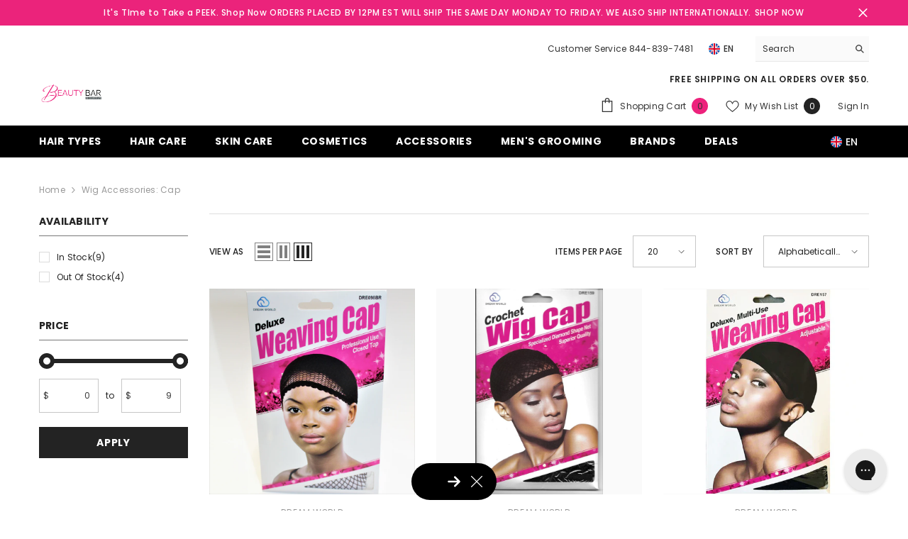

--- FILE ---
content_type: text/html; charset=utf-8
request_url: https://www.beautybarsupply.com/collections/wig-accessories-cap
body_size: 85388
content:
<!doctype html><html class="no-js" lang="en">
    <head>
        <meta charset="utf-8">
        <meta http-equiv="X-UA-Compatible" content="IE=edge">
        <meta name="viewport" content="width=device-width,initial-scale=1">
        <meta name="theme-color" content="">
        <link rel="canonical" href="https://www.beautybarsupply.com/collections/wig-accessories-cap" canonical-shop-url="https://www.beautybarsupply.com/"><link rel="shortcut icon" href="//www.beautybarsupply.com/cdn/shop/files/Small_logo_32x32.png?v=1615319981" type="image/png"><link rel="preconnect" href="https://cdn.shopify.com" crossorigin>
        <title>Wig Accessories: Cap  &ndash; Beauty Bar &amp; Supply</title>

<meta property="og:site_name" content="Beauty Bar &amp; Supply">
<meta property="og:url" content="https://www.beautybarsupply.com/collections/wig-accessories-cap">
<meta property="og:title" content="Wig Accessories: Cap">
<meta property="og:type" content="product.group">
<meta property="og:description" content="FREE SHIPPING on orders over $50. Beauty Bar &amp; Supply is a retailer that offers a variety of natural and/or organic hair care and beauty products for all hair and skin types.  We also offer weave, wigs (human and synthetic, crochet &amp; braiding hair. Plus brands such as Outre, Sensationnel, Adore, Mielle and many more.."><meta property="og:image" content="http://www.beautybarsupply.com/cdn/shop/files/Social_Media_BBS_7f2dc3e5-9b9e-40f0-bfa1-b1c91716b7db.png?v=1630549795">
  <meta property="og:image:secure_url" content="https://www.beautybarsupply.com/cdn/shop/files/Social_Media_BBS_7f2dc3e5-9b9e-40f0-bfa1-b1c91716b7db.png?v=1630549795">
  <meta property="og:image:width" content="1200">
  <meta property="og:image:height" content="620"><meta name="twitter:site" content="@beautybarsuppli"><meta name="twitter:card" content="summary_large_image">
<meta name="twitter:title" content="Wig Accessories: Cap">
<meta name="twitter:description" content="FREE SHIPPING on orders over $50. Beauty Bar &amp; Supply is a retailer that offers a variety of natural and/or organic hair care and beauty products for all hair and skin types.  We also offer weave, wigs (human and synthetic, crochet &amp; braiding hair. Plus brands such as Outre, Sensationnel, Adore, Mielle and many more..">

        <script>window.performance && window.performance.mark && window.performance.mark('shopify.content_for_header.start');</script><meta name="google-site-verification" content="fXKfDWpRCCJFbEjnY6gvJ_J-_L2109rdd9SssSIMvBg">
<meta id="shopify-digital-wallet" name="shopify-digital-wallet" content="/10711706/digital_wallets/dialog">
<meta name="shopify-checkout-api-token" content="4f55ab09cf17e5424ccc6bd04fc94168">
<meta id="in-context-paypal-metadata" data-shop-id="10711706" data-venmo-supported="true" data-environment="production" data-locale="en_US" data-paypal-v4="true" data-currency="USD">
<link rel="alternate" type="application/atom+xml" title="Feed" href="/collections/wig-accessories-cap.atom" />
<link rel="alternate" hreflang="x-default" href="https://www.beautybarsupply.com/collections/wig-accessories-cap">
<link rel="alternate" hreflang="en" href="https://www.beautybarsupply.com/collections/wig-accessories-cap">
<link rel="alternate" hreflang="en-CA" href="https://www.beautybarsupply.com/en-ca/collections/wig-accessories-cap">
<link rel="alternate" hreflang="en-GB" href="https://www.beautybarsupply.com/en-gb/collections/wig-accessories-cap">
<link rel="alternate" type="application/json+oembed" href="https://www.beautybarsupply.com/collections/wig-accessories-cap.oembed">
<script async="async" src="/checkouts/internal/preloads.js?locale=en-US"></script>
<link rel="preconnect" href="https://shop.app" crossorigin="anonymous">
<script async="async" src="https://shop.app/checkouts/internal/preloads.js?locale=en-US&shop_id=10711706" crossorigin="anonymous"></script>
<script id="apple-pay-shop-capabilities" type="application/json">{"shopId":10711706,"countryCode":"US","currencyCode":"USD","merchantCapabilities":["supports3DS"],"merchantId":"gid:\/\/shopify\/Shop\/10711706","merchantName":"Beauty Bar \u0026 Supply","requiredBillingContactFields":["postalAddress","email","phone"],"requiredShippingContactFields":["postalAddress","email","phone"],"shippingType":"shipping","supportedNetworks":["visa","masterCard","amex","discover","elo","jcb"],"total":{"type":"pending","label":"Beauty Bar \u0026 Supply","amount":"1.00"},"shopifyPaymentsEnabled":true,"supportsSubscriptions":true}</script>
<script id="shopify-features" type="application/json">{"accessToken":"4f55ab09cf17e5424ccc6bd04fc94168","betas":["rich-media-storefront-analytics"],"domain":"www.beautybarsupply.com","predictiveSearch":true,"shopId":10711706,"locale":"en"}</script>
<script>var Shopify = Shopify || {};
Shopify.shop = "beauty-bar-supply.myshopify.com";
Shopify.locale = "en";
Shopify.currency = {"active":"USD","rate":"1.0"};
Shopify.country = "US";
Shopify.theme = {"name":"ella-6-6-2-theme-source","id":170788225306,"schema_name":"Ella","schema_version":"6.6.2","theme_store_id":null,"role":"main"};
Shopify.theme.handle = "null";
Shopify.theme.style = {"id":null,"handle":null};
Shopify.cdnHost = "www.beautybarsupply.com/cdn";
Shopify.routes = Shopify.routes || {};
Shopify.routes.root = "/";</script>
<script type="module">!function(o){(o.Shopify=o.Shopify||{}).modules=!0}(window);</script>
<script>!function(o){function n(){var o=[];function n(){o.push(Array.prototype.slice.apply(arguments))}return n.q=o,n}var t=o.Shopify=o.Shopify||{};t.loadFeatures=n(),t.autoloadFeatures=n()}(window);</script>
<script>
  window.ShopifyPay = window.ShopifyPay || {};
  window.ShopifyPay.apiHost = "shop.app\/pay";
  window.ShopifyPay.redirectState = null;
</script>
<script id="shop-js-analytics" type="application/json">{"pageType":"collection"}</script>
<script defer="defer" async type="module" src="//www.beautybarsupply.com/cdn/shopifycloud/shop-js/modules/v2/client.init-shop-cart-sync_BN7fPSNr.en.esm.js"></script>
<script defer="defer" async type="module" src="//www.beautybarsupply.com/cdn/shopifycloud/shop-js/modules/v2/chunk.common_Cbph3Kss.esm.js"></script>
<script defer="defer" async type="module" src="//www.beautybarsupply.com/cdn/shopifycloud/shop-js/modules/v2/chunk.modal_DKumMAJ1.esm.js"></script>
<script type="module">
  await import("//www.beautybarsupply.com/cdn/shopifycloud/shop-js/modules/v2/client.init-shop-cart-sync_BN7fPSNr.en.esm.js");
await import("//www.beautybarsupply.com/cdn/shopifycloud/shop-js/modules/v2/chunk.common_Cbph3Kss.esm.js");
await import("//www.beautybarsupply.com/cdn/shopifycloud/shop-js/modules/v2/chunk.modal_DKumMAJ1.esm.js");

  window.Shopify.SignInWithShop?.initShopCartSync?.({"fedCMEnabled":true,"windoidEnabled":true});

</script>
<script>
  window.Shopify = window.Shopify || {};
  if (!window.Shopify.featureAssets) window.Shopify.featureAssets = {};
  window.Shopify.featureAssets['shop-js'] = {"shop-cart-sync":["modules/v2/client.shop-cart-sync_CJVUk8Jm.en.esm.js","modules/v2/chunk.common_Cbph3Kss.esm.js","modules/v2/chunk.modal_DKumMAJ1.esm.js"],"init-fed-cm":["modules/v2/client.init-fed-cm_7Fvt41F4.en.esm.js","modules/v2/chunk.common_Cbph3Kss.esm.js","modules/v2/chunk.modal_DKumMAJ1.esm.js"],"init-shop-email-lookup-coordinator":["modules/v2/client.init-shop-email-lookup-coordinator_Cc088_bR.en.esm.js","modules/v2/chunk.common_Cbph3Kss.esm.js","modules/v2/chunk.modal_DKumMAJ1.esm.js"],"init-windoid":["modules/v2/client.init-windoid_hPopwJRj.en.esm.js","modules/v2/chunk.common_Cbph3Kss.esm.js","modules/v2/chunk.modal_DKumMAJ1.esm.js"],"shop-button":["modules/v2/client.shop-button_B0jaPSNF.en.esm.js","modules/v2/chunk.common_Cbph3Kss.esm.js","modules/v2/chunk.modal_DKumMAJ1.esm.js"],"shop-cash-offers":["modules/v2/client.shop-cash-offers_DPIskqss.en.esm.js","modules/v2/chunk.common_Cbph3Kss.esm.js","modules/v2/chunk.modal_DKumMAJ1.esm.js"],"shop-toast-manager":["modules/v2/client.shop-toast-manager_CK7RT69O.en.esm.js","modules/v2/chunk.common_Cbph3Kss.esm.js","modules/v2/chunk.modal_DKumMAJ1.esm.js"],"init-shop-cart-sync":["modules/v2/client.init-shop-cart-sync_BN7fPSNr.en.esm.js","modules/v2/chunk.common_Cbph3Kss.esm.js","modules/v2/chunk.modal_DKumMAJ1.esm.js"],"init-customer-accounts-sign-up":["modules/v2/client.init-customer-accounts-sign-up_CfPf4CXf.en.esm.js","modules/v2/client.shop-login-button_DeIztwXF.en.esm.js","modules/v2/chunk.common_Cbph3Kss.esm.js","modules/v2/chunk.modal_DKumMAJ1.esm.js"],"pay-button":["modules/v2/client.pay-button_CgIwFSYN.en.esm.js","modules/v2/chunk.common_Cbph3Kss.esm.js","modules/v2/chunk.modal_DKumMAJ1.esm.js"],"init-customer-accounts":["modules/v2/client.init-customer-accounts_DQ3x16JI.en.esm.js","modules/v2/client.shop-login-button_DeIztwXF.en.esm.js","modules/v2/chunk.common_Cbph3Kss.esm.js","modules/v2/chunk.modal_DKumMAJ1.esm.js"],"avatar":["modules/v2/client.avatar_BTnouDA3.en.esm.js"],"init-shop-for-new-customer-accounts":["modules/v2/client.init-shop-for-new-customer-accounts_CsZy_esa.en.esm.js","modules/v2/client.shop-login-button_DeIztwXF.en.esm.js","modules/v2/chunk.common_Cbph3Kss.esm.js","modules/v2/chunk.modal_DKumMAJ1.esm.js"],"shop-follow-button":["modules/v2/client.shop-follow-button_BRMJjgGd.en.esm.js","modules/v2/chunk.common_Cbph3Kss.esm.js","modules/v2/chunk.modal_DKumMAJ1.esm.js"],"checkout-modal":["modules/v2/client.checkout-modal_B9Drz_yf.en.esm.js","modules/v2/chunk.common_Cbph3Kss.esm.js","modules/v2/chunk.modal_DKumMAJ1.esm.js"],"shop-login-button":["modules/v2/client.shop-login-button_DeIztwXF.en.esm.js","modules/v2/chunk.common_Cbph3Kss.esm.js","modules/v2/chunk.modal_DKumMAJ1.esm.js"],"lead-capture":["modules/v2/client.lead-capture_DXYzFM3R.en.esm.js","modules/v2/chunk.common_Cbph3Kss.esm.js","modules/v2/chunk.modal_DKumMAJ1.esm.js"],"shop-login":["modules/v2/client.shop-login_CA5pJqmO.en.esm.js","modules/v2/chunk.common_Cbph3Kss.esm.js","modules/v2/chunk.modal_DKumMAJ1.esm.js"],"payment-terms":["modules/v2/client.payment-terms_BxzfvcZJ.en.esm.js","modules/v2/chunk.common_Cbph3Kss.esm.js","modules/v2/chunk.modal_DKumMAJ1.esm.js"]};
</script>
<script>(function() {
  var isLoaded = false;
  function asyncLoad() {
    if (isLoaded) return;
    isLoaded = true;
    var urls = ["https:\/\/bingshoppingtool-t2app-prod.trafficmanager.net\/uet\/tracking_script?shop=beauty-bar-supply.myshopify.com","https:\/\/config.gorgias.chat\/bundle-loader\/01J1FZ66Y2VPDWWV82XYHD9NVH?source=shopify1click\u0026shop=beauty-bar-supply.myshopify.com","https:\/\/public.9gtb.com\/loader.js?g_cvt_id=558d6931-2c25-4c6e-ae4a-08ab6a6d3f57\u0026shop=beauty-bar-supply.myshopify.com"];
    for (var i = 0; i < urls.length; i++) {
      var s = document.createElement('script');
      s.type = 'text/javascript';
      s.async = true;
      s.src = urls[i];
      var x = document.getElementsByTagName('script')[0];
      x.parentNode.insertBefore(s, x);
    }
  };
  if(window.attachEvent) {
    window.attachEvent('onload', asyncLoad);
  } else {
    window.addEventListener('load', asyncLoad, false);
  }
})();</script>
<script id="__st">var __st={"a":10711706,"offset":-18000,"reqid":"0fda7243-7bff-4bee-ba5c-042734ec6489-1769954743","pageurl":"www.beautybarsupply.com\/collections\/wig-accessories-cap","u":"6ee21fdc7212","p":"collection","rtyp":"collection","rid":169939271751};</script>
<script>window.ShopifyPaypalV4VisibilityTracking = true;</script>
<script id="captcha-bootstrap">!function(){'use strict';const t='contact',e='account',n='new_comment',o=[[t,t],['blogs',n],['comments',n],[t,'customer']],c=[[e,'customer_login'],[e,'guest_login'],[e,'recover_customer_password'],[e,'create_customer']],r=t=>t.map((([t,e])=>`form[action*='/${t}']:not([data-nocaptcha='true']) input[name='form_type'][value='${e}']`)).join(','),a=t=>()=>t?[...document.querySelectorAll(t)].map((t=>t.form)):[];function s(){const t=[...o],e=r(t);return a(e)}const i='password',u='form_key',d=['recaptcha-v3-token','g-recaptcha-response','h-captcha-response',i],f=()=>{try{return window.sessionStorage}catch{return}},m='__shopify_v',_=t=>t.elements[u];function p(t,e,n=!1){try{const o=window.sessionStorage,c=JSON.parse(o.getItem(e)),{data:r}=function(t){const{data:e,action:n}=t;return t[m]||n?{data:e,action:n}:{data:t,action:n}}(c);for(const[e,n]of Object.entries(r))t.elements[e]&&(t.elements[e].value=n);n&&o.removeItem(e)}catch(o){console.error('form repopulation failed',{error:o})}}const l='form_type',E='cptcha';function T(t){t.dataset[E]=!0}const w=window,h=w.document,L='Shopify',v='ce_forms',y='captcha';let A=!1;((t,e)=>{const n=(g='f06e6c50-85a8-45c8-87d0-21a2b65856fe',I='https://cdn.shopify.com/shopifycloud/storefront-forms-hcaptcha/ce_storefront_forms_captcha_hcaptcha.v1.5.2.iife.js',D={infoText:'Protected by hCaptcha',privacyText:'Privacy',termsText:'Terms'},(t,e,n)=>{const o=w[L][v],c=o.bindForm;if(c)return c(t,g,e,D).then(n);var r;o.q.push([[t,g,e,D],n]),r=I,A||(h.body.append(Object.assign(h.createElement('script'),{id:'captcha-provider',async:!0,src:r})),A=!0)});var g,I,D;w[L]=w[L]||{},w[L][v]=w[L][v]||{},w[L][v].q=[],w[L][y]=w[L][y]||{},w[L][y].protect=function(t,e){n(t,void 0,e),T(t)},Object.freeze(w[L][y]),function(t,e,n,w,h,L){const[v,y,A,g]=function(t,e,n){const i=e?o:[],u=t?c:[],d=[...i,...u],f=r(d),m=r(i),_=r(d.filter((([t,e])=>n.includes(e))));return[a(f),a(m),a(_),s()]}(w,h,L),I=t=>{const e=t.target;return e instanceof HTMLFormElement?e:e&&e.form},D=t=>v().includes(t);t.addEventListener('submit',(t=>{const e=I(t);if(!e)return;const n=D(e)&&!e.dataset.hcaptchaBound&&!e.dataset.recaptchaBound,o=_(e),c=g().includes(e)&&(!o||!o.value);(n||c)&&t.preventDefault(),c&&!n&&(function(t){try{if(!f())return;!function(t){const e=f();if(!e)return;const n=_(t);if(!n)return;const o=n.value;o&&e.removeItem(o)}(t);const e=Array.from(Array(32),(()=>Math.random().toString(36)[2])).join('');!function(t,e){_(t)||t.append(Object.assign(document.createElement('input'),{type:'hidden',name:u})),t.elements[u].value=e}(t,e),function(t,e){const n=f();if(!n)return;const o=[...t.querySelectorAll(`input[type='${i}']`)].map((({name:t})=>t)),c=[...d,...o],r={};for(const[a,s]of new FormData(t).entries())c.includes(a)||(r[a]=s);n.setItem(e,JSON.stringify({[m]:1,action:t.action,data:r}))}(t,e)}catch(e){console.error('failed to persist form',e)}}(e),e.submit())}));const S=(t,e)=>{t&&!t.dataset[E]&&(n(t,e.some((e=>e===t))),T(t))};for(const o of['focusin','change'])t.addEventListener(o,(t=>{const e=I(t);D(e)&&S(e,y())}));const B=e.get('form_key'),M=e.get(l),P=B&&M;t.addEventListener('DOMContentLoaded',(()=>{const t=y();if(P)for(const e of t)e.elements[l].value===M&&p(e,B);[...new Set([...A(),...v().filter((t=>'true'===t.dataset.shopifyCaptcha))])].forEach((e=>S(e,t)))}))}(h,new URLSearchParams(w.location.search),n,t,e,['guest_login'])})(!0,!0)}();</script>
<script integrity="sha256-4kQ18oKyAcykRKYeNunJcIwy7WH5gtpwJnB7kiuLZ1E=" data-source-attribution="shopify.loadfeatures" defer="defer" src="//www.beautybarsupply.com/cdn/shopifycloud/storefront/assets/storefront/load_feature-a0a9edcb.js" crossorigin="anonymous"></script>
<script crossorigin="anonymous" defer="defer" src="//www.beautybarsupply.com/cdn/shopifycloud/storefront/assets/shopify_pay/storefront-65b4c6d7.js?v=20250812"></script>
<script data-source-attribution="shopify.dynamic_checkout.dynamic.init">var Shopify=Shopify||{};Shopify.PaymentButton=Shopify.PaymentButton||{isStorefrontPortableWallets:!0,init:function(){window.Shopify.PaymentButton.init=function(){};var t=document.createElement("script");t.src="https://www.beautybarsupply.com/cdn/shopifycloud/portable-wallets/latest/portable-wallets.en.js",t.type="module",document.head.appendChild(t)}};
</script>
<script data-source-attribution="shopify.dynamic_checkout.buyer_consent">
  function portableWalletsHideBuyerConsent(e){var t=document.getElementById("shopify-buyer-consent"),n=document.getElementById("shopify-subscription-policy-button");t&&n&&(t.classList.add("hidden"),t.setAttribute("aria-hidden","true"),n.removeEventListener("click",e))}function portableWalletsShowBuyerConsent(e){var t=document.getElementById("shopify-buyer-consent"),n=document.getElementById("shopify-subscription-policy-button");t&&n&&(t.classList.remove("hidden"),t.removeAttribute("aria-hidden"),n.addEventListener("click",e))}window.Shopify?.PaymentButton&&(window.Shopify.PaymentButton.hideBuyerConsent=portableWalletsHideBuyerConsent,window.Shopify.PaymentButton.showBuyerConsent=portableWalletsShowBuyerConsent);
</script>
<script data-source-attribution="shopify.dynamic_checkout.cart.bootstrap">document.addEventListener("DOMContentLoaded",(function(){function t(){return document.querySelector("shopify-accelerated-checkout-cart, shopify-accelerated-checkout")}if(t())Shopify.PaymentButton.init();else{new MutationObserver((function(e,n){t()&&(Shopify.PaymentButton.init(),n.disconnect())})).observe(document.body,{childList:!0,subtree:!0})}}));
</script>
<link id="shopify-accelerated-checkout-styles" rel="stylesheet" media="screen" href="https://www.beautybarsupply.com/cdn/shopifycloud/portable-wallets/latest/accelerated-checkout-backwards-compat.css" crossorigin="anonymous">
<style id="shopify-accelerated-checkout-cart">
        #shopify-buyer-consent {
  margin-top: 1em;
  display: inline-block;
  width: 100%;
}

#shopify-buyer-consent.hidden {
  display: none;
}

#shopify-subscription-policy-button {
  background: none;
  border: none;
  padding: 0;
  text-decoration: underline;
  font-size: inherit;
  cursor: pointer;
}

#shopify-subscription-policy-button::before {
  box-shadow: none;
}

      </style>
<script id="sections-script" data-sections="header-navigation-plain,header-mobile" defer="defer" src="//www.beautybarsupply.com/cdn/shop/t/31/compiled_assets/scripts.js?v=3938"></script>
<script>window.performance && window.performance.mark && window.performance.mark('shopify.content_for_header.end');</script>
        <style>@import url('https://fonts.googleapis.com/css?family=Poppins:300,300i,400,400i,500,500i,600,600i,700,700i,800,800i&display=swap');
                :root {
        --font-family-1: Poppins;
        --font-family-2: Poppins;

        /* Settings Body */--font-body-family: Poppins;--font-body-size: 12px;--font-body-weight: 400;--body-line-height: 22px;--body-letter-spacing: .02em;

        /* Settings Heading */--font-heading-family: Poppins;--font-heading-size: 16px;--font-heading-weight: 700;--font-heading-style: normal;--heading-line-height: 24px;--heading-letter-spacing: .05em;--heading-text-transform: uppercase;--heading-border-height: 2px;

        /* Menu Lv1 */--font-menu-lv1-family: Poppins;--font-menu-lv1-size: 14px;--font-menu-lv1-weight: 700;--menu-lv1-line-height: 22px;--menu-lv1-letter-spacing: .05em;--menu-lv1-text-transform: uppercase;

        /* Menu Lv2 */--font-menu-lv2-family: Poppins;--font-menu-lv2-size: 12px;--font-menu-lv2-weight: 400;--menu-lv2-line-height: 22px;--menu-lv2-letter-spacing: .02em;--menu-lv2-text-transform: capitalize;

        /* Menu Lv3 */--font-menu-lv3-family: Poppins;--font-menu-lv3-size: 12px;--font-menu-lv3-weight: 400;--menu-lv3-line-height: 22px;--menu-lv3-letter-spacing: .02em;--menu-lv3-text-transform: capitalize;

        /* Mega Menu Lv2 */--font-mega-menu-lv2-family: Poppins;--font-mega-menu-lv2-size: 12px;--font-mega-menu-lv2-weight: 600;--font-mega-menu-lv2-style: normal;--mega-menu-lv2-line-height: 22px;--mega-menu-lv2-letter-spacing: .02em;--mega-menu-lv2-text-transform: uppercase;

        /* Mega Menu Lv3 */--font-mega-menu-lv3-family: Poppins;--font-mega-menu-lv3-size: 12px;--font-mega-menu-lv3-weight: 400;--mega-menu-lv3-line-height: 22px;--mega-menu-lv3-letter-spacing: .02em;--mega-menu-lv3-text-transform: capitalize;

        /* Product Card Title */--product-title-font: Poppins;--product-title-font-size : 12px;--product-title-font-weight : 400;--product-title-line-height: 22px;--product-title-letter-spacing: .02em;--product-title-line-text : 2;--product-title-text-transform : capitalize;--product-title-margin-bottom: 10px;

        /* Product Card Vendor */--product-vendor-font: Poppins;--product-vendor-font-size : 12px;--product-vendor-font-weight : 400;--product-vendor-font-style : normal;--product-vendor-line-height: 22px;--product-vendor-letter-spacing: .02em;--product-vendor-text-transform : uppercase;--product-vendor-margin-bottom: 0px;--product-vendor-margin-top: 0px;

        /* Product Card Price */--product-price-font: Poppins;--product-price-font-size : 14px;--product-price-font-weight : 600;--product-price-line-height: 22px;--product-price-letter-spacing: .02em;--product-price-margin-top: 0px;--product-price-margin-bottom: 13px;

        /* Product Card Badge */--badge-font: Poppins;--badge-font-size : 12px;--badge-font-weight : 400;--badge-text-transform : capitalize;--badge-letter-spacing: .02em;--badge-line-height: 20px;--badge-border-radius: 0px;--badge-padding-top: 0px;--badge-padding-bottom: 0px;--badge-padding-left-right: 8px;--badge-postion-top: 0px;--badge-postion-left-right: 0px;

        /* Product Quickview */
        --product-quickview-font-size : 12px; --product-quickview-line-height: 23px; --product-quickview-border-radius: 1px; --product-quickview-padding-top: 0px; --product-quickview-padding-bottom: 0px; --product-quickview-padding-left-right: 7px; --product-quickview-sold-out-product: #e95144;--product-quickview-box-shadow: none;/* Blog Card Tile */--blog-title-font: Poppins;--blog-title-font-size : 20px; --blog-title-font-weight : 700; --blog-title-line-height: 29px; --blog-title-letter-spacing: .09em; --blog-title-text-transform : uppercase;

        /* Blog Card Info (Date, Author) */--blog-info-font: Poppins;--blog-info-font-size : 14px; --blog-info-font-weight : 400; --blog-info-line-height: 20px; --blog-info-letter-spacing: .02em; --blog-info-text-transform : uppercase;

        /* Button 1 */--btn-1-font-family: Poppins;--btn-1-font-size: 14px; --btn-1-font-weight: 700; --btn-1-text-transform: uppercase; --btn-1-line-height: 22px; --btn-1-letter-spacing: .05em; --btn-1-text-align: center; --btn-1-border-radius: 0px; --btn-1-border-width: 1px; --btn-1-border-style: solid; --btn-1-padding-top: 10px; --btn-1-padding-bottom: 10px; --btn-1-horizontal-length: 0px; --btn-1-vertical-length: 0px; --btn-1-blur-radius: 0px; --btn-1-spread: 0px;
        --btn-1-all-bg-opacity-hover: rgba(0, 0, 0, 0.5);--btn-1-inset: ;/* Button 2 */--btn-2-font-family: Poppins;--btn-2-font-size: 18px; --btn-2-font-weight: 700; --btn-2-text-transform: uppercase; --btn-2-line-height: 23px; --btn-2-letter-spacing: .05em; --btn-2-text-align: right; --btn-2-border-radius: 6px; --btn-2-border-width: 1px; --btn-2-border-style: solid; --btn-2-padding-top: 20px; --btn-2-padding-bottom: 20px; --btn-2-horizontal-length: 0px; --btn-2-vertical-length: 0px; --btn-2-blur-radius: 0px; --btn-2-spread: 0px;
        --btn-2-all-bg-opacity: rgba(25, 145, 226, 0.5);--btn-2-all-bg-opacity-hover: rgba(0, 0, 0, 0.5);--btn-2-inset: ;/* Button 3 */--btn-3-font-family: Poppins;--btn-3-font-size: 14px; --btn-3-font-weight: 700; --btn-3-text-transform: uppercase; --btn-3-line-height: 22px; --btn-3-letter-spacing: .05em; --btn-3-text-align: center; --btn-3-border-radius: 0px; --btn-3-border-width: 1px; --btn-3-border-style: solid; --btn-3-padding-top: 10px; --btn-3-padding-bottom: 10px; --btn-3-horizontal-length: 0px; --btn-3-vertical-length: 0px; --btn-3-blur-radius: 0px; --btn-3-spread: 0px;
        --btn-3-all-bg-opacity: rgba(0, 0, 0, 0.1);--btn-3-all-bg-opacity-hover: rgba(0, 0, 0, 0.1);--btn-3-inset: ;/* Footer Heading */--footer-heading-font-family: Poppins;--footer-heading-font-size : 15px; --footer-heading-font-weight : 600; --footer-heading-line-height : 22px; --footer-heading-letter-spacing : .05em; --footer-heading-text-transform : uppercase;

        /* Footer Link */--footer-link-font-family: Poppins;--footer-link-font-size : 12px; --footer-link-font-weight : ; --footer-link-line-height : 28px; --footer-link-letter-spacing : .02em; --footer-link-text-transform : capitalize;

        /* Page Title */--font-page-title-family: Poppins;--font-page-title-size: 20px; --font-page-title-weight: 700; --font-page-title-style: normal; --page-title-line-height: 20px; --page-title-letter-spacing: .05em; --page-title-text-transform: uppercase;

        /* Font Product Tab Title */
        --font-tab-type-1: Poppins; --font-tab-type-2: Poppins;

        /* Text Size */
        --text-size-font-size : 10px; --text-size-font-weight : 400; --text-size-line-height : 22px; --text-size-letter-spacing : 0; --text-size-text-transform : uppercase; --text-size-color : #787878;

        /* Font Weight */
        --font-weight-normal: 400; --font-weight-medium: 500; --font-weight-semibold: 600; --font-weight-bold: 700; --font-weight-bolder: 800; --font-weight-black: 900;

        /* Radio Button */
        --form-label-checkbox-before-bg: #fff; --form-label-checkbox-before-border: #cecece; --form-label-checkbox-before-bg-checked: #000;

        /* Conatiner */
        --body-custom-width-container: 1600px;

        /* Layout Boxed */
        --color-background-layout-boxed: #f8f8f8;/* Arrow */
        --position-horizontal-slick-arrow: 0;

        /* General Color*/
        --color-text: #232323; --color-text2: #969696; --color-global: #232323; --color-white: #FFFFFF; --color-grey: #868686; --color-black: #202020; --color-base-text-rgb: 35, 35, 35; --color-base-text2-rgb: 150, 150, 150; --color-background: #ffffff; --color-background-rgb: 255, 255, 255; --color-background-overylay: rgba(255, 255, 255, 0.9); --color-base-accent-text: ; --color-base-accent-1: ; --color-base-accent-2: ; --color-link: #232323; --color-link-hover: #232323; --color-error: #D93333; --color-error-bg: #FCEEEE; --color-success: #5A5A5A; --color-success-bg: #DFF0D8; --color-info: #202020; --color-info-bg: #FFF2DD; --color-link-underline: rgba(35, 35, 35, 0.5); --color-breadcrumb: #999999; --colors-breadcrumb-hover: #232323;--colors-breadcrumb-active: #999999; --border-global: #e6e6e6; --bg-global: #fafafa; --bg-planceholder: #fafafa; --color-warning: #fff; --bg-warning: #e0b252; --color-background-10 : #e9e9e9; --color-background-20 : #d3d3d3; --color-background-30 : #bdbdbd; --color-background-50 : #919191; --color-background-global : #919191;

        /* Arrow Color */
        --arrow-color: #323232; --arrow-background-color: #fff; --arrow-border-color: #ccc;--arrow-color-hover: #323232;--arrow-background-color-hover: #f8f8f8;--arrow-border-color-hover: #f8f8f8;--arrow-width: 35px;--arrow-height: 35px;--arrow-size: px;--arrow-size-icon: 17px;--arrow-border-radius: 50%;--arrow-border-width: 1px;--arrow-width-half: -17px;

        /* Pagination Color */
        --pagination-item-color: #3c3c3c; --pagination-item-color-active: #3c3c3c; --pagination-item-bg-color: #fff;--pagination-item-bg-color-active: #fff;--pagination-item-border-color: #fff;--pagination-item-border-color-active: #ffffff;--pagination-arrow-color: #3c3c3c;--pagination-arrow-color-active: #3c3c3c;--pagination-arrow-bg-color: #fff;--pagination-arrow-bg-color-active: #fff;--pagination-arrow-border-color: #fff;--pagination-arrow-border-color-active: #fff;

        /* Dots Color */
        --dots-color: transparent;--dots-border-color: #323232;--dots-color-active: #323232;--dots-border-color-active: #323232;--dots-style2-background-opacity: #00000050;--dots-width: 12px;--dots-height: 12px;

        /* Button Color */
        --btn-1-color: #FFFFFF;--btn-1-bg: #232323;--btn-1-border: #232323;--btn-1-color-hover: #232323;--btn-1-bg-hover: #ffffff;--btn-1-border-hover: #232323;
        --btn-2-color: #232323;--btn-2-bg: #FFFFFF;--btn-2-border: #727272;--btn-2-color-hover: #FFFFFF;--btn-2-bg-hover: #232323;--btn-2-border-hover: #232323;
        --btn-3-color: #FFFFFF;--btn-3-bg: #e9514b;--btn-3-border: #e9514b;--btn-3-color-hover: #ffffff;--btn-3-bg-hover: #e9514b;--btn-3-border-hover: #e9514b;
        --anchor-transition: all ease .3s;--bg-white: #ffffff;--bg-black: #000000;--bg-grey: #808080;--icon: var(--color-text);--text-cart: #3c3c3c;--duration-short: 100ms;--duration-default: 350ms;--duration-long: 500ms;--form-input-bg: #ffffff;--form-input-border: #c7c7c7;--form-input-color: #232323;--form-input-placeholder: #868686;--form-label: #232323;

        --new-badge-color: #232323;--new-badge-bg: #FFFFFF;--sale-badge-color: #ffffff;--sale-badge-bg: #e95144;--sold-out-badge-color: #ffffff;--sold-out-badge-bg: #c1c1c1;--custom-badge-color: #ffffff;--custom-badge-bg: #ffbb49;--bundle-badge-color: #ffffff;--bundle-badge-bg: #232323;
        
        --product-title-color : #232323;--product-title-color-hover : #232323;--product-vendor-color : #969696;--product-price-color : #232323;--product-sale-price-color : #e95144;--product-compare-price-color : #969696;--product-countdown-color : #ed227c;--product-countdown-bg-color : #ffffff;

        --product-swatch-border : #cbcbcb;--product-swatch-border-active : #232323;--product-swatch-width : 40px;--product-swatch-height : 40px;--product-swatch-border-radius : 0px;--product-swatch-color-width : 40px;--product-swatch-color-height : 40px;--product-swatch-color-border-radius : 20px;

        --product-wishlist-color : #000000;--product-wishlist-bg : #ffffff;--product-wishlist-border : transparent;--product-wishlist-color-added : #ffffff;--product-wishlist-bg-added : #000000;--product-wishlist-border-added : transparent;--product-compare-color : #000000;--product-compare-bg : #FFFFFF;--product-compare-color-added : #D12442; --product-compare-bg-added : #FFFFFF; --product-hot-stock-text-color : #ed227c; --product-quick-view-color : #000000; --product-cart-image-fit : contain; --product-title-variant-font-size: 16px;--product-quick-view-bg : #FFFFFF;--product-quick-view-bg-above-button: rgba(255, 255, 255, 0.7);--product-quick-view-color-hover : #FFFFFF;--product-quick-view-bg-hover : #000000;--product-action-color : #232323;--product-action-bg : #ffffff;--product-action-border : #000000;--product-action-color-hover : #FFFFFF;--product-action-bg-hover : #232323;--product-action-border-hover : #232323;

        /* Multilevel Category Filter */
        --color-label-multiLevel-categories: #232323;--bg-label-multiLevel-categories: #fff;--color-button-multiLevel-categories: #fff;--bg-button-multiLevel-categories: #ff8b21;--border-button-multiLevel-categories: transparent;--hover-color-button-multiLevel-categories: #fff;--hover-bg-button-multiLevel-categories: #ff8b21;--cart-item-bg : #ffffff;--cart-item-border : #e8e8e8;--cart-item-border-width : 1px;--cart-item-border-style : solid;--free-shipping-height : 10px;--free-shipping-border-radius : 20px;--free-shipping-color : #727272; --free-shipping-bg : #ededed;--free-shipping-bg-1: #e95144;--free-shipping-bg-2: #ffc206;--free-shipping-bg-3: #69c69c;--free-shipping-bg-4: #69c69c; --free-shipping-min-height : 20.0px;--w-product-swatch-custom: 30px;--h-product-swatch-custom: 30px;--w-product-swatch-custom-mb: 20px;--h-product-swatch-custom-mb: 20px;--font-size-product-swatch-more: 12px;--swatch-border : #cbcbcb;--swatch-border-active : #232323;

        --variant-size: #232323;--variant-size-border: #e7e7e7;--variant-size-bg: #ffffff;--variant-size-hover: #ffffff;--variant-size-border-hover: #232323;--variant-size-bg-hover: #232323;--variant-bg : #ffffff; --variant-color : #232323; --variant-bg-active : #ffffff; --variant-color-active : #232323;

        --fontsize-text-social: 12px;
        --page-content-distance: 64px;--sidebar-content-distance: 40px;--button-transition-ease: cubic-bezier(.25,.46,.45,.94);

        /* Loading Spinner Color */
        --spinner-top-color: #fc0; --spinner-right-color: #4dd4c6; --spinner-bottom-color: #f00; --spinner-left-color: #f6f6f6;

        /* Product Card Marquee */
        --product-marquee-background-color: ;--product-marquee-text-color: #FFFFFF;--product-marquee-text-size: 14px;--product-marquee-text-mobile-size: 14px;--product-marquee-text-weight: 400;--product-marquee-text-transform: none;--product-marquee-text-style: italic;--product-marquee-speed: ; --product-marquee-line-height: calc(var(--product-marquee-text-mobile-size) * 1.5);
    }
</style>
        <link href="//www.beautybarsupply.com/cdn/shop/t/31/assets/base.css?v=158851784076757112611721774452" rel="stylesheet" type="text/css" media="all" />
<link href="//www.beautybarsupply.com/cdn/shop/t/31/assets/animated.css?v=91884483947907798981721774452" rel="stylesheet" type="text/css" media="all" />
<link href="//www.beautybarsupply.com/cdn/shop/t/31/assets/component-card.css?v=118585521889467791381721774452" rel="stylesheet" type="text/css" media="all" />
<link href="//www.beautybarsupply.com/cdn/shop/t/31/assets/component-loading-overlay.css?v=23413779889692260311721774453" rel="stylesheet" type="text/css" media="all" />
<link href="//www.beautybarsupply.com/cdn/shop/t/31/assets/component-loading-banner.css?v=54989585009056051491721774453" rel="stylesheet" type="text/css" media="all" />
<link href="//www.beautybarsupply.com/cdn/shop/t/31/assets/component-quick-cart.css?v=63370866881490003141721774455" rel="stylesheet" type="text/css" media="all" />
<link rel="stylesheet" href="//www.beautybarsupply.com/cdn/shop/t/31/assets/vendor.css?v=164616260963476715651721774459" media="print" onload="this.media='all'">
<noscript><link href="//www.beautybarsupply.com/cdn/shop/t/31/assets/vendor.css?v=164616260963476715651721774459" rel="stylesheet" type="text/css" media="all" /></noscript>



<link href="//www.beautybarsupply.com/cdn/shop/t/31/assets/component-predictive-search.css?v=110628222596022886011721774454" rel="stylesheet" type="text/css" media="all" />
<link rel="stylesheet" href="//www.beautybarsupply.com/cdn/shop/t/31/assets/component-product-form.css?v=22444863787356217611721774454" media="print" onload="this.media='all'">
	<link rel="stylesheet" href="//www.beautybarsupply.com/cdn/shop/t/31/assets/component-price.css?v=113014100369699422931721774454" media="print" onload="this.media='all'">
	<link rel="stylesheet" href="//www.beautybarsupply.com/cdn/shop/t/31/assets/component-badge.css?v=58385199191654577521721774452" media="print" onload="this.media='all'">
	<link rel="stylesheet" href="//www.beautybarsupply.com/cdn/shop/t/31/assets/component-rte.css?v=82502160534158932881721774455" media="print" onload="this.media='all'">
	<link rel="stylesheet" href="//www.beautybarsupply.com/cdn/shop/t/31/assets/component-share.css?v=23553761141326501681721774455" media="print" onload="this.media='all'"><link rel="stylesheet" href="//www.beautybarsupply.com/cdn/shop/t/31/assets/component-newsletter.css?v=111617043413587308161721774454" media="print" onload="this.media='all'">
<link rel="stylesheet" href="//www.beautybarsupply.com/cdn/shop/t/31/assets/component-slider.css?v=37888473738646685221721774455" media="print" onload="this.media='all'">
<link rel="stylesheet" href="//www.beautybarsupply.com/cdn/shop/t/31/assets/component-list-social.css?v=102044711114163579551721774453" media="print" onload="this.media='all'"><noscript><link href="//www.beautybarsupply.com/cdn/shop/t/31/assets/component-product-form.css?v=22444863787356217611721774454" rel="stylesheet" type="text/css" media="all" /></noscript>
	<noscript><link href="//www.beautybarsupply.com/cdn/shop/t/31/assets/component-price.css?v=113014100369699422931721774454" rel="stylesheet" type="text/css" media="all" /></noscript>
	<noscript><link href="//www.beautybarsupply.com/cdn/shop/t/31/assets/component-badge.css?v=58385199191654577521721774452" rel="stylesheet" type="text/css" media="all" /></noscript>
	<noscript><link href="//www.beautybarsupply.com/cdn/shop/t/31/assets/component-rte.css?v=82502160534158932881721774455" rel="stylesheet" type="text/css" media="all" /></noscript>
	<noscript><link href="//www.beautybarsupply.com/cdn/shop/t/31/assets/component-share.css?v=23553761141326501681721774455" rel="stylesheet" type="text/css" media="all" /></noscript><noscript><link href="//www.beautybarsupply.com/cdn/shop/t/31/assets/component-newsletter.css?v=111617043413587308161721774454" rel="stylesheet" type="text/css" media="all" /></noscript>
<noscript><link href="//www.beautybarsupply.com/cdn/shop/t/31/assets/component-slider.css?v=37888473738646685221721774455" rel="stylesheet" type="text/css" media="all" /></noscript>
<noscript><link href="//www.beautybarsupply.com/cdn/shop/t/31/assets/component-list-social.css?v=102044711114163579551721774453" rel="stylesheet" type="text/css" media="all" /></noscript>

<style type="text/css">
	.nav-title-mobile {display: none;}.list-menu--disclosure{display: none;position: absolute;min-width: 100%;width: 22rem;background-color: var(--bg-white);box-shadow: 0 1px 4px 0 rgb(0 0 0 / 15%);padding: 5px 0 5px 20px;opacity: 0;visibility: visible;pointer-events: none;transition: opacity var(--duration-default) ease, transform var(--duration-default) ease;}.list-menu--disclosure-2{margin-left: calc(100% - 15px);z-index: 2;top: -5px;}.list-menu--disclosure:focus {outline: none;}.list-menu--disclosure.localization-selector {max-height: 18rem;overflow: auto;width: 10rem;padding: 0.5rem;}.js menu-drawer > details > summary::before, .js menu-drawer > details[open]:not(.menu-opening) > summary::before {content: '';position: absolute;cursor: default;width: 100%;height: calc(100vh - 100%);height: calc(var(--viewport-height, 100vh) - (var(--header-bottom-position, 100%)));top: 100%;left: 0;background: var(--color-foreground-50);opacity: 0;visibility: hidden;z-index: 2;transition: opacity var(--duration-default) ease,visibility var(--duration-default) ease;}menu-drawer > details[open] > summary::before {visibility: visible;opacity: 1;}.menu-drawer {position: absolute;transform: translateX(-100%);visibility: hidden;z-index: 3;left: 0;top: 100%;width: 100%;max-width: calc(100vw - 4rem);padding: 0;border: 0.1rem solid var(--color-background-10);border-left: 0;border-bottom: 0;background-color: var(--bg-white);overflow-x: hidden;}.js .menu-drawer {height: calc(100vh - 100%);height: calc(var(--viewport-height, 100vh) - (var(--header-bottom-position, 100%)));}.js details[open] > .menu-drawer, .js details[open] > .menu-drawer__submenu {transition: transform var(--duration-default) ease, visibility var(--duration-default) ease;}.no-js details[open] > .menu-drawer, .js details[open].menu-opening > .menu-drawer, details[open].menu-opening > .menu-drawer__submenu {transform: translateX(0);visibility: visible;}@media screen and (min-width: 750px) {.menu-drawer {width: 40rem;}.no-js .menu-drawer {height: auto;}}.menu-drawer__inner-container {position: relative;height: 100%;}.menu-drawer__navigation-container {display: grid;grid-template-rows: 1fr auto;align-content: space-between;overflow-y: auto;height: 100%;}.menu-drawer__navigation {padding: 0 0 5.6rem 0;}.menu-drawer__inner-submenu {height: 100%;overflow-x: hidden;overflow-y: auto;}.no-js .menu-drawer__navigation {padding: 0;}.js .menu-drawer__menu li {width: 100%;border-bottom: 1px solid #e6e6e6;overflow: hidden;}.menu-drawer__menu-item{line-height: var(--body-line-height);letter-spacing: var(--body-letter-spacing);padding: 10px 20px 10px 15px;cursor: pointer;display: flex;align-items: center;justify-content: space-between;}.menu-drawer__menu-item .label{display: inline-block;vertical-align: middle;font-size: calc(var(--font-body-size) - 4px);font-weight: var(--font-weight-normal);letter-spacing: var(--body-letter-spacing);height: 20px;line-height: 20px;margin: 0 0 0 10px;padding: 0 5px;text-transform: uppercase;text-align: center;position: relative;}.menu-drawer__menu-item .label:before{content: "";position: absolute;border: 5px solid transparent;top: 50%;left: -9px;transform: translateY(-50%);}.menu-drawer__menu-item > .icon{width: 24px;height: 24px;margin: 0 10px 0 0;}.menu-drawer__menu-item > .symbol {position: absolute;right: 20px;top: 50%;transform: translateY(-50%);display: flex;align-items: center;justify-content: center;font-size: 0;pointer-events: none;}.menu-drawer__menu-item > .symbol .icon{width: 14px;height: 14px;opacity: .6;}.menu-mobile-icon .menu-drawer__menu-item{justify-content: flex-start;}.no-js .menu-drawer .menu-drawer__menu-item > .symbol {display: none;}.js .menu-drawer__submenu {position: absolute;top: 0;width: 100%;bottom: 0;left: 0;background-color: var(--bg-white);z-index: 1;transform: translateX(100%);visibility: hidden;}.js .menu-drawer__submenu .menu-drawer__submenu {overflow-y: auto;}.menu-drawer__close-button {display: block;width: 100%;padding: 10px 15px;background-color: transparent;border: none;background: #f6f8f9;position: relative;}.menu-drawer__close-button .symbol{position: absolute;top: auto;left: 20px;width: auto;height: 22px;z-index: 10;display: flex;align-items: center;justify-content: center;font-size: 0;pointer-events: none;}.menu-drawer__close-button .icon {display: inline-block;vertical-align: middle;width: 18px;height: 18px;transform: rotate(180deg);}.menu-drawer__close-button .text{max-width: calc(100% - 50px);white-space: nowrap;overflow: hidden;text-overflow: ellipsis;display: inline-block;vertical-align: top;width: 100%;margin: 0 auto;}.no-js .menu-drawer__close-button {display: none;}.menu-drawer__utility-links {padding: 2rem;}.menu-drawer__account {display: inline-flex;align-items: center;text-decoration: none;padding: 1.2rem;margin-left: -1.2rem;font-size: 1.4rem;}.menu-drawer__account .icon-account {height: 2rem;width: 2rem;margin-right: 1rem;}.menu-drawer .list-social {justify-content: flex-start;margin-left: -1.25rem;margin-top: 2rem;}.menu-drawer .list-social:empty {display: none;}.menu-drawer .list-social__link {padding: 1.3rem 1.25rem;}

	/* Style General */
	.d-block{display: block}.d-inline-block{display: inline-block}.d-flex{display: flex}.d-none {display: none}.d-grid{display: grid}.ver-alg-mid {vertical-align: middle}.ver-alg-top{vertical-align: top}
	.flex-jc-start{justify-content:flex-start}.flex-jc-end{justify-content:flex-end}.flex-jc-center{justify-content:center}.flex-jc-between{justify-content:space-between}.flex-jc-stretch{justify-content:stretch}.flex-align-start{align-items: flex-start}.flex-align-center{align-items: center}.flex-align-end{align-items: flex-end}.flex-align-stretch{align-items:stretch}.flex-wrap{flex-wrap: wrap}.flex-nowrap{flex-wrap: nowrap}.fd-row{flex-direction:row}.fd-row-reverse{flex-direction:row-reverse}.fd-column{flex-direction:column}.fd-column-reverse{flex-direction:column-reverse}.fg-0{flex-grow:0}.fs-0{flex-shrink:0}.gap-15{gap:15px}.gap-30{gap:30px}.gap-col-30{column-gap:30px}
	.p-relative{position:relative}.p-absolute{position:absolute}.p-static{position:static}.p-fixed{position:fixed;}
	.zi-1{z-index:1}.zi-2{z-index:2}.zi-3{z-index:3}.zi-5{z-index:5}.zi-6{z-index:6}.zi-7{z-index:7}.zi-9{z-index:9}.zi-10{z-index:10}.zi-99{z-index:99} .zi-100{z-index:100} .zi-101{z-index:101}
	.top-0{top:0}.top-100{top:100%}.top-auto{top:auto}.left-0{left:0}.left-auto{left:auto}.right-0{right:0}.right-auto{right:auto}.bottom-0{bottom:0}
	.middle-y{top:50%;transform:translateY(-50%)}.middle-x{left:50%;transform:translateX(-50%)}
	.opacity-0{opacity:0}.opacity-1{opacity:1}
	.o-hidden{overflow:hidden}.o-visible{overflow:visible}.o-unset{overflow:unset}.o-x-hidden{overflow-x:hidden}.o-y-auto{overflow-y:auto;}
	.pt-0{padding-top:0}.pt-2{padding-top:2px}.pt-5{padding-top:5px}.pt-10{padding-top:10px}.pt-10-imp{padding-top:10px !important}.pt-12{padding-top:12px}.pt-16{padding-top:16px}.pt-20{padding-top:20px}.pt-24{padding-top:24px}.pt-30{padding-top:30px}.pt-32{padding-top:32px}.pt-36{padding-top:36px}.pt-48{padding-top:48px}.pb-0{padding-bottom:0}.pb-5{padding-bottom:5px}.pb-10{padding-bottom:10px}.pb-10-imp{padding-bottom:10px !important}.pb-12{padding-bottom:12px}.pb-15{padding-bottom:15px}.pb-16{padding-bottom:16px}.pb-18{padding-bottom:18px}.pb-20{padding-bottom:20px}.pb-24{padding-bottom:24px}.pb-32{padding-bottom:32px}.pb-40{padding-bottom:40px}.pb-48{padding-bottom:48px}.pb-50{padding-bottom:50px}.pb-80{padding-bottom:80px}.pb-84{padding-bottom:84px}.pr-0{padding-right:0}.pr-5{padding-right: 5px}.pr-10{padding-right:10px}.pr-20{padding-right:20px}.pr-24{padding-right:24px}.pr-30{padding-right:30px}.pr-36{padding-right:36px}.pr-80{padding-right:80px}.pl-0{padding-left:0}.pl-12{padding-left:12px}.pl-20{padding-left:20px}.pl-24{padding-left:24px}.pl-36{padding-left:36px}.pl-48{padding-left:48px}.pl-52{padding-left:52px}.pl-80{padding-left:80px}.p-zero{padding:0}
	.m-lr-auto{margin:0 auto}.m-zero{margin:0}.ml-auto{margin-left:auto}.ml-0{margin-left:0}.ml-5{margin-left:5px}.ml-15{margin-left:15px}.ml-20{margin-left:20px}.ml-30{margin-left:30px}.mr-auto{margin-right:auto}.mr-0{margin-right:0}.mr-5{margin-right:5px}.mr-10{margin-right:10px}.mr-20{margin-right:20px}.mr-30{margin-right:30px}.mt-0{margin-top: 0}.mt-10{margin-top: 10px}.mt-15{margin-top: 15px}.mt-20{margin-top: 20px}.mt-25{margin-top: 25px}.mt-30{margin-top: 30px}.mt-40{margin-top: 40px}.mt-45{margin-top: 45px}.mb-0{margin-bottom: 0}.mb-5{margin-bottom: 5px}.mb-10{margin-bottom: 10px}.mb-15{margin-bottom: 15px}.mb-18{margin-bottom: 18px}.mb-20{margin-bottom: 20px}.mb-30{margin-bottom: 30px}
	.h-0{height:0}.h-100{height:100%}.h-100v{height:100vh}.h-auto{height:auto}.mah-100{max-height:100%}.mih-15{min-height: 15px}.mih-none{min-height: unset}.lih-15{line-height: 15px}
	.w-50pc{width:50%}.w-100{width:100%}.w-100v{width:100vw}.maw-100{max-width:100%}.maw-300{max-width:300px}.maw-480{max-width: 480px}.maw-780{max-width: 780px}.w-auto{width:auto}.minw-auto{min-width: auto}.min-w-100{min-width: 100px}
	.float-l{float:left}.float-r{float:right}
	.b-zero{border:none}.br-50p{border-radius:50%}.br-zero{border-radius:0}.br-2{border-radius:2px}.bg-none{background: none}
	.stroke-w-0{stroke-width: 0px}.stroke-w-1h{stroke-width: 0.5px}.stroke-w-1{stroke-width: 1px}.stroke-w-3{stroke-width: 3px}.stroke-w-5{stroke-width: 5px}.stroke-w-7 {stroke-width: 7px}.stroke-w-10 {stroke-width: 10px}.stroke-w-12 {stroke-width: 12px}.stroke-w-15 {stroke-width: 15px}.stroke-w-20 {stroke-width: 20px}.stroke-w-25 {stroke-width: 25px}.stroke-w-30{stroke-width: 30px}.stroke-w-32 {stroke-width: 32px}.stroke-w-40 {stroke-width: 40px}
	.w-21{width: 21px}.w-23{width: 23px}.w-24{width: 24px}.h-22{height: 22px}.h-23{height: 23px}.h-24{height: 24px}.w-h-16{width: 16px;height: 16px}.w-h-17{width: 17px;height: 17px}.w-h-18 {width: 18px;height: 18px}.w-h-19{width: 19px;height: 19px}.w-h-20 {width: 20px;height: 20px}.w-h-21{width: 21px;height: 21px}.w-h-22 {width: 22px;height: 22px}.w-h-23{width: 23px;height: 23px}.w-h-24 {width: 24px;height: 24px}.w-h-25 {width: 25px;height: 25px}.w-h-26 {width: 26px;height: 26px}.w-h-27 {width: 27px;height: 27px}.w-h-28 {width: 28px;height: 28px}.w-h-29 {width: 29px;height: 29px}.w-h-30 {width: 30px;height: 30px}.w-h-31 {width: 31px;height: 31px}.w-h-32 {width: 32px;height: 32px}.w-h-33 {width: 33px;height: 33px}.w-h-34 {width: 34px;height: 34px}.w-h-35 {width: 35px;height: 35px}.w-h-36 {width: 36px;height: 36px}.w-h-37 {width: 37px;height: 37px}
	.txt-d-none{text-decoration:none}.txt-d-underline{text-decoration:underline}.txt-u-o-1{text-underline-offset: 1px}.txt-u-o-2{text-underline-offset: 2px}.txt-u-o-3{text-underline-offset: 3px}.txt-u-o-4{text-underline-offset: 4px}.txt-u-o-5{text-underline-offset: 5px}.txt-u-o-6{text-underline-offset: 6px}.txt-u-o-8{text-underline-offset: 8px}.txt-u-o-12{text-underline-offset: 12px}.txt-t-up{text-transform:uppercase}.txt-t-cap{text-transform:capitalize}
	.ft-0{font-size: 0}.ft-16{font-size: 16px}.ls-0{letter-spacing: 0}.ls-02{letter-spacing: 0.2em}.ls-05{letter-spacing: 0.5em}.ft-i{font-style: italic}
	.button-effect svg{transition: 0.3s}.button-effect:hover svg{transform: rotate(180deg)}
	.icon-effect:hover svg {transform: scale(1.15)}.icon-effect:hover .icon-search-1 {transform: rotate(-90deg) scale(1.15)}
	.link-effect > span:after, .link-effect > .text__icon:after{content: "";position: absolute;bottom: -2px;left: 0;height: 1px;width: 100%;transform: scaleX(0);transition: transform var(--duration-default) ease-out;transform-origin: right}
	.link-effect > .text__icon:after{ bottom: 0 }
	.link-effect > span:hover:after, .link-effect > .text__icon:hover:after{transform: scaleX(1);transform-origin: left}
	@media (min-width: 1025px){
		.pl-lg-80{padding-left:80px}.pr-lg-80{padding-right:80px}
	}
</style>
        <script src="//www.beautybarsupply.com/cdn/shop/t/31/assets/vendor.js?v=37601539231953232631721774459" type="text/javascript"></script>
<script src="//www.beautybarsupply.com/cdn/shop/t/31/assets/global.js?v=114736308824452723061721774456" type="text/javascript"></script>
<script src="//www.beautybarsupply.com/cdn/shop/t/31/assets/lazysizes.min.js?v=122719776364282065531721774458" type="text/javascript"></script>
<!-- <script src="//www.beautybarsupply.com/cdn/shop/t/31/assets/menu.js?v=49849284315874639661721774458" type="text/javascript"></script> --><script src="//www.beautybarsupply.com/cdn/shop/t/31/assets/predictive-search.js?v=16579742612086828001721774458" defer="defer"></script>

<script>
    window.lazySizesConfig = window.lazySizesConfig || {};
    lazySizesConfig.loadMode = 1;
    window.lazySizesConfig.init = false;
    lazySizes.init();

    window.rtl_slick = false;
    window.mobile_menu = 'default';
    
        window.money_format = '$ {{amount}}';
    
    window.shop_currency = 'USD';
    window.currencySymbol ="$";
    window.show_multiple_currencies = false;
    window.routes = {
        root: '',
        cart: '/cart',
        cart_add_url: '/cart/add',
        cart_change_url: '/cart/change',
        cart_update_url: '/cart/update',
        collection_all: '/collections/all',
        predictive_search_url: '/search/suggest',
        search_url: '/search'
    }; 
    window.button_load_more = {
        default: `Show more`,
        loading: `Loading...`,
        view_all: `View All Collection`,
        no_more: `No More Product`,
        no_more_collection: `No More Collection`
    };
    window.after_add_to_cart = {
        type: 'quick_cart',
        message: `is added to your shopping cart.`,
        message_2: `Product added to cart successfully`
    };
    window.variant_image_group_quick_view = false;
    window.quick_view = {
        show: true,
        show_mb: true
    };
    window.quick_shop = {
        show: true,
        see_details: `View Full Details`,
    };
    window.quick_cart = {
        show: true
    };
    window.cartStrings = {
        error: `There was an error while updating your cart. Please try again.`,
        quantityError: `You can only add [quantity] of this item to your cart.`,
        addProductOutQuantity: `You can only add [maxQuantity] of this product to your cart`,
        addProductOutQuantity2: `The quantity of this product is insufficient.`,
        cartErrorMessage: `Translation missing: en.sections.cart.cart_quantity_error_prefix`,
        soldoutText: `sold out`,
        alreadyText: `all`,
        items: `items`,
        item: `item`,
    };
    window.variantStrings = {
        addToCart: `Add to cart`,
        addingToCart: `Adding to cart...`,
        addedToCart: `Added to cart`,
        submit: `Submit`,
        soldOut: `Sold out`,
        unavailable: `Unavailable`,
        soldOut_message: `This variant is sold out!`,
        unavailable_message: `This variant is unavailable!`,
        addToCart_message: `You must select at least one products to add!`,
        select: `Select Options`,
        preOrder: `ADD TO CART`,
        add: `Add`,
        unavailable_with_option: `[value] (Unavailable)`,
        hide_variants_unavailable: false
    };
    window.inventory_text = {
        hotStock: `Hurry up! only [inventory] left`,
        hotStock2: `Please hurry! Only [inventory] left in stock`,
        warningQuantity: `Maximum quantity: [inventory]`,
        inStock: `In Stock`,
        outOfStock: `Out Of Stock`,
        manyInStock: `Many In Stock`,
        show_options: `Show Variants`,
        hide_options: `Hide Variants`,
        adding : `Adding`,
        thank_you : `Thank You`,
        add_more : `Add More`,
        cart_feedback : `Added`
    };
    
        
            window.free_shipping_price = 50;
        
        window.free_shipping_text = {
            free_shipping_message: `Free shipping for all orders over`,
            free_shipping_message_1: `You qualify for free shipping!`,
            free_shipping_message_2:`Only`,
            free_shipping_message_3: `away from`,
            free_shipping_message_4: `free shipping`,
            free_shipping_1: `Free`,
            free_shipping_2: `TBD`
        };
    
    
        window.notify_me = {
            show: false
        };
    
    
    window.compare = {
        show: true,
        add: `Add To Compare`,
        added: `Added To Compare`,
        message: `You must select at least two products to compare!`
    };
    window.wishlist = {
        show: true,
        add: `Add to wishlist`,
        added: `Added to wishlist`,
        empty: `No product is added to your wishlist`,
        continue_shopping: `Continue Shopping`
    };
    window.pagination = {
        style: 1,
        next: `Next`,
        prev: `Prev`
    }
    window.countdown = {
        text: `Limited-Time Offers, End in:`,
        day: `D`,
        hour: `H`,
        min: `M`,
        sec: `S`,
        day_2: `Days`,
        hour_2: `Hours`,
        min_2: `Mins`,
        sec_2: `Secs`,
        days: `Days`,
        hours: `Hours`,
        mins: `Mins`,
        secs: `Secs`,
        d: `d`,
        h: `h`,
        m: `m`,
        s: `s`
    };
    window.customer_view = {
        text: `[number] customers are viewing this product`
    };

    
        window.arrows = {
            icon_next: `<button type="button" class="slick-next" aria-label="Next" role="button"><svg role="img" xmlns="http://www.w3.org/2000/svg" viewBox="0 0 24 24"><path d="M 7.75 1.34375 L 6.25 2.65625 L 14.65625 12 L 6.25 21.34375 L 7.75 22.65625 L 16.75 12.65625 L 17.34375 12 L 16.75 11.34375 Z"></path></svg></button>`,
            icon_prev: `<button type="button" class="slick-prev" aria-label="Previous" role="button"><svg role="img" xmlns="http://www.w3.org/2000/svg" viewBox="0 0 24 24"><path d="M 7.75 1.34375 L 6.25 2.65625 L 14.65625 12 L 6.25 21.34375 L 7.75 22.65625 L 16.75 12.65625 L 17.34375 12 L 16.75 11.34375 Z"></path></svg></button>`
        }
    

    window.dynamic_browser_title = {
        show: true,
        text: 'Come back ⚡'
    };
    
    window.show_more_btn_text = {
        show_more: `Show More`,
        show_less: `Show Less`,
        show_all: `Show All`,
    };

    function getCookie(cname) {
        let name = cname + "=";
        let decodedCookie = decodeURIComponent(document.cookie);
        let ca = decodedCookie.split(';');
        for(let i = 0; i <ca.length; i++) {
          let c = ca[i];
          while (c.charAt(0) == ' ') {
            c = c.substring(1);
          }
          if (c.indexOf(name) == 0) {
            return c.substring(name.length, c.length);
          }
        }
        return "";
    }
    
    const cookieAnnouncemenClosed = getCookie('announcement');
    window.announcementClosed = cookieAnnouncemenClosed === 'closed'
</script><script>
      const currentCollection = "wig-accessories-cap";
      document.cookie = `currentCollection=${currentCollection}; path=/`;
    </script>

        <script>document.documentElement.className = document.documentElement.className.replace('no-js', 'js');</script><!-- BEGIN app block: shopify://apps/gorgias-live-chat-helpdesk/blocks/gorgias/a66db725-7b96-4e3f-916e-6c8e6f87aaaa -->
<script defer data-gorgias-loader-chat src="https://config.gorgias.chat/bundle-loader/shopify/beauty-bar-supply.myshopify.com"></script>


<script defer data-gorgias-loader-convert  src="https://content.9gtb.com/loader.js"></script>


<script defer data-gorgias-loader-mailto-replace  src="https://config.gorgias.help/api/contact-forms/replace-mailto-script.js?shopName=beauty-bar-supply"></script>


<!-- END app block --><!-- BEGIN app block: shopify://apps/judge-me-reviews/blocks/judgeme_core/61ccd3b1-a9f2-4160-9fe9-4fec8413e5d8 --><!-- Start of Judge.me Core -->






<link rel="dns-prefetch" href="https://cdnwidget.judge.me">
<link rel="dns-prefetch" href="https://cdn.judge.me">
<link rel="dns-prefetch" href="https://cdn1.judge.me">
<link rel="dns-prefetch" href="https://api.judge.me">

<script data-cfasync='false' class='jdgm-settings-script'>window.jdgmSettings={"pagination":5,"disable_web_reviews":true,"badge_no_review_text":"No reviews","badge_n_reviews_text":"{{ n }} review/reviews","hide_badge_preview_if_no_reviews":true,"badge_hide_text":false,"enforce_center_preview_badge":false,"widget_title":"Customer Reviews","widget_open_form_text":"Write a review","widget_close_form_text":"Cancel review","widget_refresh_page_text":"Refresh page","widget_summary_text":"Based on {{ number_of_reviews }} review/reviews","widget_no_review_text":"Be the first to write a review","widget_name_field_text":"Display name","widget_verified_name_field_text":"Verified Name (public)","widget_name_placeholder_text":"Display name","widget_required_field_error_text":"This field is required.","widget_email_field_text":"Email address","widget_verified_email_field_text":"Verified Email (private, can not be edited)","widget_email_placeholder_text":"Your email address","widget_email_field_error_text":"Please enter a valid email address.","widget_rating_field_text":"Rating","widget_review_title_field_text":"Review Title","widget_review_title_placeholder_text":"Give your review a title","widget_review_body_field_text":"Review content","widget_review_body_placeholder_text":"Start writing here...","widget_pictures_field_text":"Picture/Video (optional)","widget_submit_review_text":"Submit Review","widget_submit_verified_review_text":"Submit Verified Review","widget_submit_success_msg_with_auto_publish":"Thank you! Please refresh the page in a few moments to see your review. You can remove or edit your review by logging into \u003ca href='https://judge.me/login' target='_blank' rel='nofollow noopener'\u003eJudge.me\u003c/a\u003e","widget_submit_success_msg_no_auto_publish":"Thank you! Your review will be published as soon as it is approved by the shop admin. You can remove or edit your review by logging into \u003ca href='https://judge.me/login' target='_blank' rel='nofollow noopener'\u003eJudge.me\u003c/a\u003e","widget_show_default_reviews_out_of_total_text":"Showing {{ n_reviews_shown }} out of {{ n_reviews }} reviews.","widget_show_all_link_text":"Show all","widget_show_less_link_text":"Show less","widget_author_said_text":"{{ reviewer_name }} said:","widget_days_text":"{{ n }} days ago","widget_weeks_text":"{{ n }} week/weeks ago","widget_months_text":"{{ n }} month/months ago","widget_years_text":"{{ n }} year/years ago","widget_yesterday_text":"Yesterday","widget_today_text":"Today","widget_replied_text":"\u003e\u003e {{ shop_name }} replied:","widget_read_more_text":"Read more","widget_reviewer_name_as_initial":"all_initials","widget_rating_filter_color":"","widget_rating_filter_see_all_text":"See all reviews","widget_sorting_most_recent_text":"Most Recent","widget_sorting_highest_rating_text":"Highest Rating","widget_sorting_lowest_rating_text":"Lowest Rating","widget_sorting_with_pictures_text":"Only Pictures","widget_sorting_most_helpful_text":"Most Helpful","widget_open_question_form_text":"Ask a question","widget_reviews_subtab_text":"Reviews","widget_questions_subtab_text":"Questions","widget_question_label_text":"Question","widget_answer_label_text":"Answer","widget_question_placeholder_text":"Write your question here","widget_submit_question_text":"Submit Question","widget_question_submit_success_text":"Thank you for your question! We will notify you once it gets answered.","verified_badge_text":"Verified","verified_badge_bg_color":"","verified_badge_text_color":"","verified_badge_placement":"left-of-reviewer-name","widget_review_max_height":"","widget_hide_border":false,"widget_social_share":true,"widget_thumb":false,"widget_review_location_show":true,"widget_location_format":"country_only","all_reviews_include_out_of_store_products":true,"all_reviews_out_of_store_text":"(out of store)","all_reviews_pagination":100,"all_reviews_product_name_prefix_text":"about","enable_review_pictures":true,"enable_question_anwser":false,"widget_theme":"carousel","review_date_format":"mm/dd/yyyy","default_sort_method":"most-recent","widget_product_reviews_subtab_text":"Product Reviews","widget_shop_reviews_subtab_text":"Shop Reviews","widget_other_products_reviews_text":"Reviews for other products","widget_store_reviews_subtab_text":"Store reviews","widget_no_store_reviews_text":"This store hasn't received any reviews yet","widget_web_restriction_product_reviews_text":"This product hasn't received any reviews yet","widget_no_items_text":"No items found","widget_show_more_text":"Show more","widget_write_a_store_review_text":"Write a Store Review","widget_other_languages_heading":"Reviews in Other Languages","widget_translate_review_text":"Translate review to {{ language }}","widget_translating_review_text":"Translating...","widget_show_original_translation_text":"Show original ({{ language }})","widget_translate_review_failed_text":"Review couldn't be translated.","widget_translate_review_retry_text":"Retry","widget_translate_review_try_again_later_text":"Try again later","show_product_url_for_grouped_product":false,"widget_sorting_pictures_first_text":"Pictures First","show_pictures_on_all_rev_page_mobile":false,"show_pictures_on_all_rev_page_desktop":false,"floating_tab_hide_mobile_install_preference":false,"floating_tab_button_name":"★ Reviews","floating_tab_title":"Let customers speak for us","floating_tab_button_color":"","floating_tab_button_background_color":"","floating_tab_url":"","floating_tab_url_enabled":false,"floating_tab_tab_style":"text","all_reviews_text_badge_text":"Customers rate us {{ shop.metafields.judgeme.all_reviews_rating | round: 1 }}/5 based on {{ shop.metafields.judgeme.all_reviews_count }} reviews.","all_reviews_text_badge_text_branded_style":"{{ shop.metafields.judgeme.all_reviews_rating | round: 1 }} out of 5 stars based on {{ shop.metafields.judgeme.all_reviews_count }} reviews","is_all_reviews_text_badge_a_link":false,"show_stars_for_all_reviews_text_badge":false,"all_reviews_text_badge_url":"","all_reviews_text_style":"text","all_reviews_text_color_style":"judgeme_brand_color","all_reviews_text_color":"#108474","all_reviews_text_show_jm_brand":true,"featured_carousel_show_header":true,"featured_carousel_title":"Let customers speak for us","testimonials_carousel_title":"Customers are saying","videos_carousel_title":"Real customer stories","cards_carousel_title":"Customers are saying","featured_carousel_count_text":"from {{ n }} reviews","featured_carousel_add_link_to_all_reviews_page":false,"featured_carousel_url":"","featured_carousel_show_images":true,"featured_carousel_autoslide_interval":5,"featured_carousel_arrows_on_the_sides":false,"featured_carousel_height":250,"featured_carousel_width":80,"featured_carousel_image_size":0,"featured_carousel_image_height":250,"featured_carousel_arrow_color":"#eeeeee","verified_count_badge_style":"vintage","verified_count_badge_orientation":"horizontal","verified_count_badge_color_style":"judgeme_brand_color","verified_count_badge_color":"#108474","is_verified_count_badge_a_link":false,"verified_count_badge_url":"","verified_count_badge_show_jm_brand":true,"widget_rating_preset_default":5,"widget_first_sub_tab":"product-reviews","widget_show_histogram":true,"widget_histogram_use_custom_color":false,"widget_pagination_use_custom_color":false,"widget_star_use_custom_color":false,"widget_verified_badge_use_custom_color":false,"widget_write_review_use_custom_color":false,"picture_reminder_submit_button":"Upload Pictures","enable_review_videos":true,"mute_video_by_default":false,"widget_sorting_videos_first_text":"Videos First","widget_review_pending_text":"Pending","featured_carousel_items_for_large_screen":3,"social_share_options_order":"Facebook,Twitter,Pinterest","remove_microdata_snippet":true,"disable_json_ld":false,"enable_json_ld_products":false,"preview_badge_show_question_text":false,"preview_badge_no_question_text":"No questions","preview_badge_n_question_text":"{{ number_of_questions }} question/questions","qa_badge_show_icon":false,"qa_badge_position":"same-row","remove_judgeme_branding":false,"widget_add_search_bar":false,"widget_search_bar_placeholder":"Search","widget_sorting_verified_only_text":"Verified only","featured_carousel_theme":"default","featured_carousel_show_rating":true,"featured_carousel_show_title":true,"featured_carousel_show_body":true,"featured_carousel_show_date":false,"featured_carousel_show_reviewer":true,"featured_carousel_show_product":true,"featured_carousel_header_background_color":"#108474","featured_carousel_header_text_color":"#ffffff","featured_carousel_name_product_separator":"reviewed","featured_carousel_full_star_background":"#108474","featured_carousel_empty_star_background":"#dadada","featured_carousel_vertical_theme_background":"#f9fafb","featured_carousel_verified_badge_enable":false,"featured_carousel_verified_badge_color":"#ED227C","featured_carousel_border_style":"round","featured_carousel_review_line_length_limit":3,"featured_carousel_more_reviews_button_text":"Read more reviews","featured_carousel_view_product_button_text":"View product","all_reviews_page_load_reviews_on":"scroll","all_reviews_page_load_more_text":"Load More Reviews","disable_fb_tab_reviews":false,"enable_ajax_cdn_cache":false,"widget_public_name_text":"displayed publicly like","default_reviewer_name":"John Smith","default_reviewer_name_has_non_latin":true,"widget_reviewer_anonymous":"Anonymous","medals_widget_title":"Judge.me Review Medals","medals_widget_background_color":"#f9fafb","medals_widget_position":"footer_all_pages","medals_widget_border_color":"#f9fafb","medals_widget_verified_text_position":"left","medals_widget_use_monochromatic_version":false,"medals_widget_elements_color":"#108474","show_reviewer_avatar":true,"widget_invalid_yt_video_url_error_text":"Not a YouTube video URL","widget_max_length_field_error_text":"Please enter no more than {0} characters.","widget_show_country_flag":false,"widget_show_collected_via_shop_app":true,"widget_verified_by_shop_badge_style":"light","widget_verified_by_shop_text":"Verified by Shop","widget_show_photo_gallery":true,"widget_load_with_code_splitting":true,"widget_ugc_install_preference":false,"widget_ugc_title":"Made by us, Shared by you","widget_ugc_subtitle":"Tag us to see your picture featured in our page","widget_ugc_arrows_color":"#ffffff","widget_ugc_primary_button_text":"Buy Now","widget_ugc_primary_button_background_color":"#108474","widget_ugc_primary_button_text_color":"#ffffff","widget_ugc_primary_button_border_width":"0","widget_ugc_primary_button_border_style":"none","widget_ugc_primary_button_border_color":"#108474","widget_ugc_primary_button_border_radius":"25","widget_ugc_secondary_button_text":"Load More","widget_ugc_secondary_button_background_color":"#ffffff","widget_ugc_secondary_button_text_color":"#108474","widget_ugc_secondary_button_border_width":"2","widget_ugc_secondary_button_border_style":"solid","widget_ugc_secondary_button_border_color":"#108474","widget_ugc_secondary_button_border_radius":"25","widget_ugc_reviews_button_text":"View Reviews","widget_ugc_reviews_button_background_color":"#ffffff","widget_ugc_reviews_button_text_color":"#108474","widget_ugc_reviews_button_border_width":"2","widget_ugc_reviews_button_border_style":"solid","widget_ugc_reviews_button_border_color":"#108474","widget_ugc_reviews_button_border_radius":"25","widget_ugc_reviews_button_link_to":"judgeme-reviews-page","widget_ugc_show_post_date":true,"widget_ugc_max_width":"800","widget_rating_metafield_value_type":true,"widget_primary_color":"#ED227C","widget_enable_secondary_color":false,"widget_secondary_color":"#edf5f5","widget_summary_average_rating_text":"{{ average_rating }} out of 5","widget_media_grid_title":"Customer photos \u0026 videos","widget_media_grid_see_more_text":"See more","widget_round_style":true,"widget_show_product_medals":true,"widget_verified_by_judgeme_text":"Verified by Judge.me","widget_show_store_medals":true,"widget_verified_by_judgeme_text_in_store_medals":"Verified by Judge.me","widget_media_field_exceed_quantity_message":"Sorry, we can only accept {{ max_media }} for one review.","widget_media_field_exceed_limit_message":"{{ file_name }} is too large, please select a {{ media_type }} less than {{ size_limit }}MB.","widget_review_submitted_text":"Review Submitted!","widget_question_submitted_text":"Question Submitted!","widget_close_form_text_question":"Cancel","widget_write_your_answer_here_text":"Write your answer here","widget_enabled_branded_link":true,"widget_show_collected_by_judgeme":true,"widget_reviewer_name_color":"","widget_write_review_text_color":"","widget_write_review_bg_color":"","widget_collected_by_judgeme_text":"collected by Judge.me","widget_pagination_type":"standard","widget_load_more_text":"Load More","widget_load_more_color":"#108474","widget_full_review_text":"Full Review","widget_read_more_reviews_text":"Read More Reviews","widget_read_questions_text":"Read Questions","widget_questions_and_answers_text":"Questions \u0026 Answers","widget_verified_by_text":"Verified by","widget_verified_text":"Verified","widget_number_of_reviews_text":"{{ number_of_reviews }} reviews","widget_back_button_text":"Back","widget_next_button_text":"Next","widget_custom_forms_filter_button":"Filters","custom_forms_style":"vertical","widget_show_review_information":false,"how_reviews_are_collected":"How reviews are collected?","widget_show_review_keywords":true,"widget_gdpr_statement":"How we use your data: We'll only contact you about the review you left, and only if necessary. By submitting your review, you agree to Judge.me's \u003ca href='https://judge.me/terms' target='_blank' rel='nofollow noopener'\u003eterms\u003c/a\u003e, \u003ca href='https://judge.me/privacy' target='_blank' rel='nofollow noopener'\u003eprivacy\u003c/a\u003e and \u003ca href='https://judge.me/content-policy' target='_blank' rel='nofollow noopener'\u003econtent\u003c/a\u003e policies.","widget_multilingual_sorting_enabled":false,"widget_translate_review_content_enabled":false,"widget_translate_review_content_method":"manual","popup_widget_review_selection":"automatically_with_pictures","popup_widget_round_border_style":true,"popup_widget_show_title":true,"popup_widget_show_body":true,"popup_widget_show_reviewer":false,"popup_widget_show_product":true,"popup_widget_show_pictures":true,"popup_widget_use_review_picture":true,"popup_widget_show_on_home_page":true,"popup_widget_show_on_product_page":true,"popup_widget_show_on_collection_page":true,"popup_widget_show_on_cart_page":true,"popup_widget_position":"bottom_left","popup_widget_first_review_delay":5,"popup_widget_duration":5,"popup_widget_interval":5,"popup_widget_review_count":5,"popup_widget_hide_on_mobile":true,"review_snippet_widget_round_border_style":true,"review_snippet_widget_card_color":"#FFFFFF","review_snippet_widget_slider_arrows_background_color":"#FFFFFF","review_snippet_widget_slider_arrows_color":"#000000","review_snippet_widget_star_color":"#108474","show_product_variant":false,"all_reviews_product_variant_label_text":"Variant: ","widget_show_verified_branding":false,"widget_ai_summary_title":"Customers say","widget_ai_summary_disclaimer":"AI-powered review summary based on recent customer reviews","widget_show_ai_summary":false,"widget_show_ai_summary_bg":false,"widget_show_review_title_input":true,"redirect_reviewers_invited_via_email":"review_widget","request_store_review_after_product_review":false,"request_review_other_products_in_order":false,"review_form_color_scheme":"default","review_form_corner_style":"square","review_form_star_color":{},"review_form_text_color":"#333333","review_form_background_color":"#ffffff","review_form_field_background_color":"#fafafa","review_form_button_color":{},"review_form_button_text_color":"#ffffff","review_form_modal_overlay_color":"#000000","review_content_screen_title_text":"How would you rate this product?","review_content_introduction_text":"We would love it if you would share a bit about your experience.","store_review_form_title_text":"How would you rate this store?","store_review_form_introduction_text":"We would love it if you would share a bit about your experience.","show_review_guidance_text":true,"one_star_review_guidance_text":"Poor","five_star_review_guidance_text":"Great","customer_information_screen_title_text":"About you","customer_information_introduction_text":"Please tell us more about you.","custom_questions_screen_title_text":"Your experience in more detail","custom_questions_introduction_text":"Here are a few questions to help us understand more about your experience.","review_submitted_screen_title_text":"Thanks for your review!","review_submitted_screen_thank_you_text":"We are processing it and it will appear on the store soon.","review_submitted_screen_email_verification_text":"Please confirm your email by clicking the link we just sent you. This helps us keep reviews authentic.","review_submitted_request_store_review_text":"Would you like to share your experience of shopping with us?","review_submitted_review_other_products_text":"Would you like to review these products?","store_review_screen_title_text":"Would you like to share your experience of shopping with us?","store_review_introduction_text":"We value your feedback and use it to improve. Please share any thoughts or suggestions you have.","reviewer_media_screen_title_picture_text":"Share a picture","reviewer_media_introduction_picture_text":"Upload a photo to support your review.","reviewer_media_screen_title_video_text":"Share a video","reviewer_media_introduction_video_text":"Upload a video to support your review.","reviewer_media_screen_title_picture_or_video_text":"Share a picture or video","reviewer_media_introduction_picture_or_video_text":"Upload a photo or video to support your review.","reviewer_media_youtube_url_text":"Paste your Youtube URL here","advanced_settings_next_step_button_text":"Next","advanced_settings_close_review_button_text":"Close","modal_write_review_flow":false,"write_review_flow_required_text":"Required","write_review_flow_privacy_message_text":"We respect your privacy.","write_review_flow_anonymous_text":"Post review as anonymous","write_review_flow_visibility_text":"This won't be visible to other customers.","write_review_flow_multiple_selection_help_text":"Select as many as you like","write_review_flow_single_selection_help_text":"Select one option","write_review_flow_required_field_error_text":"This field is required","write_review_flow_invalid_email_error_text":"Please enter a valid email address","write_review_flow_max_length_error_text":"Max. {{ max_length }} characters.","write_review_flow_media_upload_text":"\u003cb\u003eClick to upload\u003c/b\u003e or drag and drop","write_review_flow_gdpr_statement":"We'll only contact you about your review if necessary. By submitting your review, you agree to our \u003ca href='https://judge.me/terms' target='_blank' rel='nofollow noopener'\u003eterms and conditions\u003c/a\u003e and \u003ca href='https://judge.me/privacy' target='_blank' rel='nofollow noopener'\u003eprivacy policy\u003c/a\u003e.","rating_only_reviews_enabled":false,"show_negative_reviews_help_screen":false,"new_review_flow_help_screen_rating_threshold":3,"negative_review_resolution_screen_title_text":"Tell us more","negative_review_resolution_text":"Your experience matters to us. If there were issues with your purchase, we're here to help. Feel free to reach out to us, we'd love the opportunity to make things right.","negative_review_resolution_button_text":"Contact us","negative_review_resolution_proceed_with_review_text":"Leave a review","negative_review_resolution_subject":"Issue with purchase from {{ shop_name }}.{{ order_name }}","preview_badge_collection_page_install_status":false,"widget_review_custom_css":"","preview_badge_custom_css":"","preview_badge_stars_count":"5-stars","featured_carousel_custom_css":"","floating_tab_custom_css":"","all_reviews_widget_custom_css":"","medals_widget_custom_css":"","verified_badge_custom_css":"","all_reviews_text_custom_css":"","transparency_badges_collected_via_store_invite":false,"transparency_badges_from_another_provider":false,"transparency_badges_collected_from_store_visitor":false,"transparency_badges_collected_by_verified_review_provider":false,"transparency_badges_earned_reward":false,"transparency_badges_collected_via_store_invite_text":"Review collected via store invitation","transparency_badges_from_another_provider_text":"Review collected from another provider","transparency_badges_collected_from_store_visitor_text":"Review collected from a store visitor","transparency_badges_written_in_google_text":"Review written in Google","transparency_badges_written_in_etsy_text":"Review written in Etsy","transparency_badges_written_in_shop_app_text":"Review written in Shop App","transparency_badges_earned_reward_text":"Review earned a reward for future purchase","product_review_widget_per_page":10,"widget_store_review_label_text":"Review about the store","checkout_comment_extension_title_on_product_page":"Customer Comments","checkout_comment_extension_num_latest_comment_show":5,"checkout_comment_extension_format":"name_and_timestamp","checkout_comment_customer_name":"last_initial","checkout_comment_comment_notification":true,"preview_badge_collection_page_install_preference":true,"preview_badge_home_page_install_preference":false,"preview_badge_product_page_install_preference":true,"review_widget_install_preference":"","review_carousel_install_preference":false,"floating_reviews_tab_install_preference":"none","verified_reviews_count_badge_install_preference":false,"all_reviews_text_install_preference":false,"review_widget_best_location":true,"judgeme_medals_install_preference":false,"review_widget_revamp_enabled":false,"review_widget_qna_enabled":false,"review_widget_header_theme":"minimal","review_widget_widget_title_enabled":true,"review_widget_header_text_size":"medium","review_widget_header_text_weight":"regular","review_widget_average_rating_style":"compact","review_widget_bar_chart_enabled":true,"review_widget_bar_chart_type":"numbers","review_widget_bar_chart_style":"standard","review_widget_expanded_media_gallery_enabled":false,"review_widget_reviews_section_theme":"standard","review_widget_image_style":"thumbnails","review_widget_review_image_ratio":"square","review_widget_stars_size":"medium","review_widget_verified_badge":"standard_text","review_widget_review_title_text_size":"medium","review_widget_review_text_size":"medium","review_widget_review_text_length":"medium","review_widget_number_of_columns_desktop":3,"review_widget_carousel_transition_speed":5,"review_widget_custom_questions_answers_display":"always","review_widget_button_text_color":"#FFFFFF","review_widget_text_color":"#000000","review_widget_lighter_text_color":"#7B7B7B","review_widget_corner_styling":"soft","review_widget_review_word_singular":"review","review_widget_review_word_plural":"reviews","review_widget_voting_label":"Helpful?","review_widget_shop_reply_label":"Reply from {{ shop_name }}:","review_widget_filters_title":"Filters","qna_widget_question_word_singular":"Question","qna_widget_question_word_plural":"Questions","qna_widget_answer_reply_label":"Answer from {{ answerer_name }}:","qna_content_screen_title_text":"Ask a question about this product","qna_widget_question_required_field_error_text":"Please enter your question.","qna_widget_flow_gdpr_statement":"We'll only contact you about your question if necessary. By submitting your question, you agree to our \u003ca href='https://judge.me/terms' target='_blank' rel='nofollow noopener'\u003eterms and conditions\u003c/a\u003e and \u003ca href='https://judge.me/privacy' target='_blank' rel='nofollow noopener'\u003eprivacy policy\u003c/a\u003e.","qna_widget_question_submitted_text":"Thanks for your question!","qna_widget_close_form_text_question":"Close","qna_widget_question_submit_success_text":"We’ll notify you by email when your question is answered.","all_reviews_widget_v2025_enabled":false,"all_reviews_widget_v2025_header_theme":"default","all_reviews_widget_v2025_widget_title_enabled":true,"all_reviews_widget_v2025_header_text_size":"medium","all_reviews_widget_v2025_header_text_weight":"regular","all_reviews_widget_v2025_average_rating_style":"compact","all_reviews_widget_v2025_bar_chart_enabled":true,"all_reviews_widget_v2025_bar_chart_type":"numbers","all_reviews_widget_v2025_bar_chart_style":"standard","all_reviews_widget_v2025_expanded_media_gallery_enabled":false,"all_reviews_widget_v2025_show_store_medals":true,"all_reviews_widget_v2025_show_photo_gallery":true,"all_reviews_widget_v2025_show_review_keywords":false,"all_reviews_widget_v2025_show_ai_summary":false,"all_reviews_widget_v2025_show_ai_summary_bg":false,"all_reviews_widget_v2025_add_search_bar":false,"all_reviews_widget_v2025_default_sort_method":"most-recent","all_reviews_widget_v2025_reviews_per_page":10,"all_reviews_widget_v2025_reviews_section_theme":"default","all_reviews_widget_v2025_image_style":"thumbnails","all_reviews_widget_v2025_review_image_ratio":"square","all_reviews_widget_v2025_stars_size":"medium","all_reviews_widget_v2025_verified_badge":"bold_badge","all_reviews_widget_v2025_review_title_text_size":"medium","all_reviews_widget_v2025_review_text_size":"medium","all_reviews_widget_v2025_review_text_length":"medium","all_reviews_widget_v2025_number_of_columns_desktop":3,"all_reviews_widget_v2025_carousel_transition_speed":5,"all_reviews_widget_v2025_custom_questions_answers_display":"always","all_reviews_widget_v2025_show_product_variant":false,"all_reviews_widget_v2025_show_reviewer_avatar":true,"all_reviews_widget_v2025_reviewer_name_as_initial":"","all_reviews_widget_v2025_review_location_show":false,"all_reviews_widget_v2025_location_format":"","all_reviews_widget_v2025_show_country_flag":false,"all_reviews_widget_v2025_verified_by_shop_badge_style":"light","all_reviews_widget_v2025_social_share":false,"all_reviews_widget_v2025_social_share_options_order":"Facebook,Twitter,LinkedIn,Pinterest","all_reviews_widget_v2025_pagination_type":"standard","all_reviews_widget_v2025_button_text_color":"#FFFFFF","all_reviews_widget_v2025_text_color":"#000000","all_reviews_widget_v2025_lighter_text_color":"#7B7B7B","all_reviews_widget_v2025_corner_styling":"soft","all_reviews_widget_v2025_title":"Customer reviews","all_reviews_widget_v2025_ai_summary_title":"Customers say about this store","all_reviews_widget_v2025_no_review_text":"Be the first to write a review","platform":"shopify","branding_url":"https://app.judge.me/reviews/stores/www.beautybarsupply.com","branding_text":"Powered by Judge.me","locale":"en","reply_name":"Beauty Bar \u0026 Supply","widget_version":"3.0","footer":true,"autopublish":false,"review_dates":true,"enable_custom_form":false,"shop_use_review_site":true,"shop_locale":"en","enable_multi_locales_translations":true,"show_review_title_input":true,"review_verification_email_status":"always","can_be_branded":true,"reply_name_text":"Beauty Bar \u0026 Supply"};</script> <style class='jdgm-settings-style'>.jdgm-xx{left:0}:root{--jdgm-primary-color: #ED227C;--jdgm-secondary-color: rgba(237,34,124,0.1);--jdgm-star-color: #ED227C;--jdgm-write-review-text-color: white;--jdgm-write-review-bg-color: #ED227C;--jdgm-paginate-color: #ED227C;--jdgm-border-radius: 10;--jdgm-reviewer-name-color: #ED227C}.jdgm-histogram__bar-content{background-color:#ED227C}.jdgm-rev[data-verified-buyer=true] .jdgm-rev__icon.jdgm-rev__icon:after,.jdgm-rev__buyer-badge.jdgm-rev__buyer-badge{color:white;background-color:#ED227C}.jdgm-review-widget--small .jdgm-gallery.jdgm-gallery .jdgm-gallery__thumbnail-link:nth-child(8) .jdgm-gallery__thumbnail-wrapper.jdgm-gallery__thumbnail-wrapper:before{content:"See more"}@media only screen and (min-width: 768px){.jdgm-gallery.jdgm-gallery .jdgm-gallery__thumbnail-link:nth-child(8) .jdgm-gallery__thumbnail-wrapper.jdgm-gallery__thumbnail-wrapper:before{content:"See more"}}.jdgm-widget .jdgm-write-rev-link{display:none}.jdgm-widget .jdgm-rev-widg[data-number-of-reviews='0']{display:none}.jdgm-prev-badge[data-average-rating='0.00']{display:none !important}.jdgm-author-fullname{display:none !important}.jdgm-author-last-initial{display:none !important}.jdgm-rev-widg__title{visibility:hidden}.jdgm-rev-widg__summary-text{visibility:hidden}.jdgm-prev-badge__text{visibility:hidden}.jdgm-rev__prod-link-prefix:before{content:'about'}.jdgm-rev__variant-label:before{content:'Variant: '}.jdgm-rev__out-of-store-text:before{content:'(out of store)'}@media only screen and (min-width: 768px){.jdgm-rev__pics .jdgm-rev_all-rev-page-picture-separator,.jdgm-rev__pics .jdgm-rev__product-picture{display:none}}@media only screen and (max-width: 768px){.jdgm-rev__pics .jdgm-rev_all-rev-page-picture-separator,.jdgm-rev__pics .jdgm-rev__product-picture{display:none}}.jdgm-preview-badge[data-template="index"]{display:none !important}.jdgm-verified-count-badget[data-from-snippet="true"]{display:none !important}.jdgm-carousel-wrapper[data-from-snippet="true"]{display:none !important}.jdgm-all-reviews-text[data-from-snippet="true"]{display:none !important}.jdgm-medals-section[data-from-snippet="true"]{display:none !important}.jdgm-ugc-media-wrapper[data-from-snippet="true"]{display:none !important}.jdgm-rev__transparency-badge[data-badge-type="review_collected_via_store_invitation"]{display:none !important}.jdgm-rev__transparency-badge[data-badge-type="review_collected_from_another_provider"]{display:none !important}.jdgm-rev__transparency-badge[data-badge-type="review_collected_from_store_visitor"]{display:none !important}.jdgm-rev__transparency-badge[data-badge-type="review_written_in_etsy"]{display:none !important}.jdgm-rev__transparency-badge[data-badge-type="review_written_in_google_business"]{display:none !important}.jdgm-rev__transparency-badge[data-badge-type="review_written_in_shop_app"]{display:none !important}.jdgm-rev__transparency-badge[data-badge-type="review_earned_for_future_purchase"]{display:none !important}.jdgm-review-snippet-widget .jdgm-rev-snippet-widget__cards-container .jdgm-rev-snippet-card{border-radius:8px;background:#fff}.jdgm-review-snippet-widget .jdgm-rev-snippet-widget__cards-container .jdgm-rev-snippet-card__rev-rating .jdgm-star{color:#108474}.jdgm-review-snippet-widget .jdgm-rev-snippet-widget__prev-btn,.jdgm-review-snippet-widget .jdgm-rev-snippet-widget__next-btn{border-radius:50%;background:#fff}.jdgm-review-snippet-widget .jdgm-rev-snippet-widget__prev-btn>svg,.jdgm-review-snippet-widget .jdgm-rev-snippet-widget__next-btn>svg{fill:#000}.jdgm-full-rev-modal.rev-snippet-widget .jm-mfp-container .jm-mfp-content,.jdgm-full-rev-modal.rev-snippet-widget .jm-mfp-container .jdgm-full-rev__icon,.jdgm-full-rev-modal.rev-snippet-widget .jm-mfp-container .jdgm-full-rev__pic-img,.jdgm-full-rev-modal.rev-snippet-widget .jm-mfp-container .jdgm-full-rev__reply{border-radius:8px}.jdgm-full-rev-modal.rev-snippet-widget .jm-mfp-container .jdgm-full-rev[data-verified-buyer="true"] .jdgm-full-rev__icon::after{border-radius:8px}.jdgm-full-rev-modal.rev-snippet-widget .jm-mfp-container .jdgm-full-rev .jdgm-rev__buyer-badge{border-radius:calc( 8px / 2 )}.jdgm-full-rev-modal.rev-snippet-widget .jm-mfp-container .jdgm-full-rev .jdgm-full-rev__replier::before{content:'Beauty Bar &amp; Supply'}.jdgm-full-rev-modal.rev-snippet-widget .jm-mfp-container .jdgm-full-rev .jdgm-full-rev__product-button{border-radius:calc( 8px * 6 )}
</style> <style class='jdgm-settings-style'></style> <script data-cfasync="false" type="text/javascript" async src="https://cdnwidget.judge.me/widget_v3/theme/carousel.js" id="judgeme_widget_carousel_js"></script>
<link id="judgeme_widget_carousel_css" rel="stylesheet" type="text/css" media="nope!" onload="this.media='all'" href="https://cdnwidget.judge.me/widget_v3/theme/carousel.css">

  
  
  
  <style class='jdgm-miracle-styles'>
  @-webkit-keyframes jdgm-spin{0%{-webkit-transform:rotate(0deg);-ms-transform:rotate(0deg);transform:rotate(0deg)}100%{-webkit-transform:rotate(359deg);-ms-transform:rotate(359deg);transform:rotate(359deg)}}@keyframes jdgm-spin{0%{-webkit-transform:rotate(0deg);-ms-transform:rotate(0deg);transform:rotate(0deg)}100%{-webkit-transform:rotate(359deg);-ms-transform:rotate(359deg);transform:rotate(359deg)}}@font-face{font-family:'JudgemeStar';src:url("[data-uri]") format("woff");font-weight:normal;font-style:normal}.jdgm-star{font-family:'JudgemeStar';display:inline !important;text-decoration:none !important;padding:0 4px 0 0 !important;margin:0 !important;font-weight:bold;opacity:1;-webkit-font-smoothing:antialiased;-moz-osx-font-smoothing:grayscale}.jdgm-star:hover{opacity:1}.jdgm-star:last-of-type{padding:0 !important}.jdgm-star.jdgm--on:before{content:"\e000"}.jdgm-star.jdgm--off:before{content:"\e001"}.jdgm-star.jdgm--half:before{content:"\e002"}.jdgm-widget *{margin:0;line-height:1.4;-webkit-box-sizing:border-box;-moz-box-sizing:border-box;box-sizing:border-box;-webkit-overflow-scrolling:touch}.jdgm-hidden{display:none !important;visibility:hidden !important}.jdgm-temp-hidden{display:none}.jdgm-spinner{width:40px;height:40px;margin:auto;border-radius:50%;border-top:2px solid #eee;border-right:2px solid #eee;border-bottom:2px solid #eee;border-left:2px solid #ccc;-webkit-animation:jdgm-spin 0.8s infinite linear;animation:jdgm-spin 0.8s infinite linear}.jdgm-prev-badge{display:block !important}

</style>


  
  
   


<script data-cfasync='false' class='jdgm-script'>
!function(e){window.jdgm=window.jdgm||{},jdgm.CDN_HOST="https://cdnwidget.judge.me/",jdgm.CDN_HOST_ALT="https://cdn2.judge.me/cdn/widget_frontend/",jdgm.API_HOST="https://api.judge.me/",jdgm.CDN_BASE_URL="https://cdn.shopify.com/extensions/019c1033-b3a9-7ad3-b9bf-61b1f669de2a/judgeme-extensions-330/assets/",
jdgm.docReady=function(d){(e.attachEvent?"complete"===e.readyState:"loading"!==e.readyState)?
setTimeout(d,0):e.addEventListener("DOMContentLoaded",d)},jdgm.loadCSS=function(d,t,o,a){
!o&&jdgm.loadCSS.requestedUrls.indexOf(d)>=0||(jdgm.loadCSS.requestedUrls.push(d),
(a=e.createElement("link")).rel="stylesheet",a.class="jdgm-stylesheet",a.media="nope!",
a.href=d,a.onload=function(){this.media="all",t&&setTimeout(t)},e.body.appendChild(a))},
jdgm.loadCSS.requestedUrls=[],jdgm.loadJS=function(e,d){var t=new XMLHttpRequest;
t.onreadystatechange=function(){4===t.readyState&&(Function(t.response)(),d&&d(t.response))},
t.open("GET",e),t.onerror=function(){if(e.indexOf(jdgm.CDN_HOST)===0&&jdgm.CDN_HOST_ALT!==jdgm.CDN_HOST){var f=e.replace(jdgm.CDN_HOST,jdgm.CDN_HOST_ALT);jdgm.loadJS(f,d)}},t.send()},jdgm.docReady((function(){(window.jdgmLoadCSS||e.querySelectorAll(
".jdgm-widget, .jdgm-all-reviews-page").length>0)&&(jdgmSettings.widget_load_with_code_splitting?
parseFloat(jdgmSettings.widget_version)>=3?jdgm.loadCSS(jdgm.CDN_HOST+"widget_v3/base.css"):
jdgm.loadCSS(jdgm.CDN_HOST+"widget/base.css"):jdgm.loadCSS(jdgm.CDN_HOST+"shopify_v2.css"),
jdgm.loadJS(jdgm.CDN_HOST+"loa"+"der.js"))}))}(document);
</script>
<noscript><link rel="stylesheet" type="text/css" media="all" href="https://cdnwidget.judge.me/shopify_v2.css"></noscript>

<!-- BEGIN app snippet: theme_fix_tags --><script>
  (function() {
    var jdgmThemeFixes = null;
    if (!jdgmThemeFixes) return;
    var thisThemeFix = jdgmThemeFixes[Shopify.theme.id];
    if (!thisThemeFix) return;

    if (thisThemeFix.html) {
      document.addEventListener("DOMContentLoaded", function() {
        var htmlDiv = document.createElement('div');
        htmlDiv.classList.add('jdgm-theme-fix-html');
        htmlDiv.innerHTML = thisThemeFix.html;
        document.body.append(htmlDiv);
      });
    };

    if (thisThemeFix.css) {
      var styleTag = document.createElement('style');
      styleTag.classList.add('jdgm-theme-fix-style');
      styleTag.innerHTML = thisThemeFix.css;
      document.head.append(styleTag);
    };

    if (thisThemeFix.js) {
      var scriptTag = document.createElement('script');
      scriptTag.classList.add('jdgm-theme-fix-script');
      scriptTag.innerHTML = thisThemeFix.js;
      document.head.append(scriptTag);
    };
  })();
</script>
<!-- END app snippet -->
<!-- End of Judge.me Core -->



<!-- END app block --><!-- BEGIN app block: shopify://apps/klaviyo-email-marketing-sms/blocks/klaviyo-onsite-embed/2632fe16-c075-4321-a88b-50b567f42507 -->












  <script async src="https://static.klaviyo.com/onsite/js/Ndnvsp/klaviyo.js?company_id=Ndnvsp"></script>
  <script>!function(){if(!window.klaviyo){window._klOnsite=window._klOnsite||[];try{window.klaviyo=new Proxy({},{get:function(n,i){return"push"===i?function(){var n;(n=window._klOnsite).push.apply(n,arguments)}:function(){for(var n=arguments.length,o=new Array(n),w=0;w<n;w++)o[w]=arguments[w];var t="function"==typeof o[o.length-1]?o.pop():void 0,e=new Promise((function(n){window._klOnsite.push([i].concat(o,[function(i){t&&t(i),n(i)}]))}));return e}}})}catch(n){window.klaviyo=window.klaviyo||[],window.klaviyo.push=function(){var n;(n=window._klOnsite).push.apply(n,arguments)}}}}();</script>

  




  <script>
    window.klaviyoReviewsProductDesignMode = false
  </script>







<!-- END app block --><script src="https://cdn.shopify.com/extensions/019c1033-b3a9-7ad3-b9bf-61b1f669de2a/judgeme-extensions-330/assets/loader.js" type="text/javascript" defer="defer"></script>
<script src="https://cdn.shopify.com/extensions/019c0eee-edaa-7efe-8d4d-9c5a39d5d323/smile-io-283/assets/smile-loader.js" type="text/javascript" defer="defer"></script>
<link href="https://monorail-edge.shopifysvc.com" rel="dns-prefetch">
<script>(function(){if ("sendBeacon" in navigator && "performance" in window) {try {var session_token_from_headers = performance.getEntriesByType('navigation')[0].serverTiming.find(x => x.name == '_s').description;} catch {var session_token_from_headers = undefined;}var session_cookie_matches = document.cookie.match(/_shopify_s=([^;]*)/);var session_token_from_cookie = session_cookie_matches && session_cookie_matches.length === 2 ? session_cookie_matches[1] : "";var session_token = session_token_from_headers || session_token_from_cookie || "";function handle_abandonment_event(e) {var entries = performance.getEntries().filter(function(entry) {return /monorail-edge.shopifysvc.com/.test(entry.name);});if (!window.abandonment_tracked && entries.length === 0) {window.abandonment_tracked = true;var currentMs = Date.now();var navigation_start = performance.timing.navigationStart;var payload = {shop_id: 10711706,url: window.location.href,navigation_start,duration: currentMs - navigation_start,session_token,page_type: "collection"};window.navigator.sendBeacon("https://monorail-edge.shopifysvc.com/v1/produce", JSON.stringify({schema_id: "online_store_buyer_site_abandonment/1.1",payload: payload,metadata: {event_created_at_ms: currentMs,event_sent_at_ms: currentMs}}));}}window.addEventListener('pagehide', handle_abandonment_event);}}());</script>
<script id="web-pixels-manager-setup">(function e(e,d,r,n,o){if(void 0===o&&(o={}),!Boolean(null===(a=null===(i=window.Shopify)||void 0===i?void 0:i.analytics)||void 0===a?void 0:a.replayQueue)){var i,a;window.Shopify=window.Shopify||{};var t=window.Shopify;t.analytics=t.analytics||{};var s=t.analytics;s.replayQueue=[],s.publish=function(e,d,r){return s.replayQueue.push([e,d,r]),!0};try{self.performance.mark("wpm:start")}catch(e){}var l=function(){var e={modern:/Edge?\/(1{2}[4-9]|1[2-9]\d|[2-9]\d{2}|\d{4,})\.\d+(\.\d+|)|Firefox\/(1{2}[4-9]|1[2-9]\d|[2-9]\d{2}|\d{4,})\.\d+(\.\d+|)|Chrom(ium|e)\/(9{2}|\d{3,})\.\d+(\.\d+|)|(Maci|X1{2}).+ Version\/(15\.\d+|(1[6-9]|[2-9]\d|\d{3,})\.\d+)([,.]\d+|)( \(\w+\)|)( Mobile\/\w+|) Safari\/|Chrome.+OPR\/(9{2}|\d{3,})\.\d+\.\d+|(CPU[ +]OS|iPhone[ +]OS|CPU[ +]iPhone|CPU IPhone OS|CPU iPad OS)[ +]+(15[._]\d+|(1[6-9]|[2-9]\d|\d{3,})[._]\d+)([._]\d+|)|Android:?[ /-](13[3-9]|1[4-9]\d|[2-9]\d{2}|\d{4,})(\.\d+|)(\.\d+|)|Android.+Firefox\/(13[5-9]|1[4-9]\d|[2-9]\d{2}|\d{4,})\.\d+(\.\d+|)|Android.+Chrom(ium|e)\/(13[3-9]|1[4-9]\d|[2-9]\d{2}|\d{4,})\.\d+(\.\d+|)|SamsungBrowser\/([2-9]\d|\d{3,})\.\d+/,legacy:/Edge?\/(1[6-9]|[2-9]\d|\d{3,})\.\d+(\.\d+|)|Firefox\/(5[4-9]|[6-9]\d|\d{3,})\.\d+(\.\d+|)|Chrom(ium|e)\/(5[1-9]|[6-9]\d|\d{3,})\.\d+(\.\d+|)([\d.]+$|.*Safari\/(?![\d.]+ Edge\/[\d.]+$))|(Maci|X1{2}).+ Version\/(10\.\d+|(1[1-9]|[2-9]\d|\d{3,})\.\d+)([,.]\d+|)( \(\w+\)|)( Mobile\/\w+|) Safari\/|Chrome.+OPR\/(3[89]|[4-9]\d|\d{3,})\.\d+\.\d+|(CPU[ +]OS|iPhone[ +]OS|CPU[ +]iPhone|CPU IPhone OS|CPU iPad OS)[ +]+(10[._]\d+|(1[1-9]|[2-9]\d|\d{3,})[._]\d+)([._]\d+|)|Android:?[ /-](13[3-9]|1[4-9]\d|[2-9]\d{2}|\d{4,})(\.\d+|)(\.\d+|)|Mobile Safari.+OPR\/([89]\d|\d{3,})\.\d+\.\d+|Android.+Firefox\/(13[5-9]|1[4-9]\d|[2-9]\d{2}|\d{4,})\.\d+(\.\d+|)|Android.+Chrom(ium|e)\/(13[3-9]|1[4-9]\d|[2-9]\d{2}|\d{4,})\.\d+(\.\d+|)|Android.+(UC? ?Browser|UCWEB|U3)[ /]?(15\.([5-9]|\d{2,})|(1[6-9]|[2-9]\d|\d{3,})\.\d+)\.\d+|SamsungBrowser\/(5\.\d+|([6-9]|\d{2,})\.\d+)|Android.+MQ{2}Browser\/(14(\.(9|\d{2,})|)|(1[5-9]|[2-9]\d|\d{3,})(\.\d+|))(\.\d+|)|K[Aa][Ii]OS\/(3\.\d+|([4-9]|\d{2,})\.\d+)(\.\d+|)/},d=e.modern,r=e.legacy,n=navigator.userAgent;return n.match(d)?"modern":n.match(r)?"legacy":"unknown"}(),u="modern"===l?"modern":"legacy",c=(null!=n?n:{modern:"",legacy:""})[u],f=function(e){return[e.baseUrl,"/wpm","/b",e.hashVersion,"modern"===e.buildTarget?"m":"l",".js"].join("")}({baseUrl:d,hashVersion:r,buildTarget:u}),m=function(e){var d=e.version,r=e.bundleTarget,n=e.surface,o=e.pageUrl,i=e.monorailEndpoint;return{emit:function(e){var a=e.status,t=e.errorMsg,s=(new Date).getTime(),l=JSON.stringify({metadata:{event_sent_at_ms:s},events:[{schema_id:"web_pixels_manager_load/3.1",payload:{version:d,bundle_target:r,page_url:o,status:a,surface:n,error_msg:t},metadata:{event_created_at_ms:s}}]});if(!i)return console&&console.warn&&console.warn("[Web Pixels Manager] No Monorail endpoint provided, skipping logging."),!1;try{return self.navigator.sendBeacon.bind(self.navigator)(i,l)}catch(e){}var u=new XMLHttpRequest;try{return u.open("POST",i,!0),u.setRequestHeader("Content-Type","text/plain"),u.send(l),!0}catch(e){return console&&console.warn&&console.warn("[Web Pixels Manager] Got an unhandled error while logging to Monorail."),!1}}}}({version:r,bundleTarget:l,surface:e.surface,pageUrl:self.location.href,monorailEndpoint:e.monorailEndpoint});try{o.browserTarget=l,function(e){var d=e.src,r=e.async,n=void 0===r||r,o=e.onload,i=e.onerror,a=e.sri,t=e.scriptDataAttributes,s=void 0===t?{}:t,l=document.createElement("script"),u=document.querySelector("head"),c=document.querySelector("body");if(l.async=n,l.src=d,a&&(l.integrity=a,l.crossOrigin="anonymous"),s)for(var f in s)if(Object.prototype.hasOwnProperty.call(s,f))try{l.dataset[f]=s[f]}catch(e){}if(o&&l.addEventListener("load",o),i&&l.addEventListener("error",i),u)u.appendChild(l);else{if(!c)throw new Error("Did not find a head or body element to append the script");c.appendChild(l)}}({src:f,async:!0,onload:function(){if(!function(){var e,d;return Boolean(null===(d=null===(e=window.Shopify)||void 0===e?void 0:e.analytics)||void 0===d?void 0:d.initialized)}()){var d=window.webPixelsManager.init(e)||void 0;if(d){var r=window.Shopify.analytics;r.replayQueue.forEach((function(e){var r=e[0],n=e[1],o=e[2];d.publishCustomEvent(r,n,o)})),r.replayQueue=[],r.publish=d.publishCustomEvent,r.visitor=d.visitor,r.initialized=!0}}},onerror:function(){return m.emit({status:"failed",errorMsg:"".concat(f," has failed to load")})},sri:function(e){var d=/^sha384-[A-Za-z0-9+/=]+$/;return"string"==typeof e&&d.test(e)}(c)?c:"",scriptDataAttributes:o}),m.emit({status:"loading"})}catch(e){m.emit({status:"failed",errorMsg:(null==e?void 0:e.message)||"Unknown error"})}}})({shopId: 10711706,storefrontBaseUrl: "https://www.beautybarsupply.com",extensionsBaseUrl: "https://extensions.shopifycdn.com/cdn/shopifycloud/web-pixels-manager",monorailEndpoint: "https://monorail-edge.shopifysvc.com/unstable/produce_batch",surface: "storefront-renderer",enabledBetaFlags: ["2dca8a86"],webPixelsConfigList: [{"id":"1436549402","configuration":"{\"webPixelName\":\"Judge.me\"}","eventPayloadVersion":"v1","runtimeContext":"STRICT","scriptVersion":"34ad157958823915625854214640f0bf","type":"APP","apiClientId":683015,"privacyPurposes":["ANALYTICS"],"dataSharingAdjustments":{"protectedCustomerApprovalScopes":["read_customer_email","read_customer_name","read_customer_personal_data","read_customer_phone"]}},{"id":"756154650","configuration":"{\"config\":\"{\\\"pixel_id\\\":\\\"G-Z1QB9JHWSL\\\",\\\"target_country\\\":\\\"US\\\",\\\"gtag_events\\\":[{\\\"type\\\":\\\"search\\\",\\\"action_label\\\":[\\\"G-Z1QB9JHWSL\\\",\\\"AW-854223960\\\/XGFUCPLG8pMBENjYqZcD\\\"]},{\\\"type\\\":\\\"begin_checkout\\\",\\\"action_label\\\":[\\\"G-Z1QB9JHWSL\\\",\\\"AW-854223960\\\/nu_hCO_G8pMBENjYqZcD\\\"]},{\\\"type\\\":\\\"view_item\\\",\\\"action_label\\\":[\\\"G-Z1QB9JHWSL\\\",\\\"AW-854223960\\\/VjQxCOnG8pMBENjYqZcD\\\",\\\"MC-6RBJWZ7KKB\\\"]},{\\\"type\\\":\\\"purchase\\\",\\\"action_label\\\":[\\\"G-Z1QB9JHWSL\\\",\\\"AW-854223960\\\/uzK6CObG8pMBENjYqZcD\\\",\\\"MC-6RBJWZ7KKB\\\"]},{\\\"type\\\":\\\"page_view\\\",\\\"action_label\\\":[\\\"G-Z1QB9JHWSL\\\",\\\"AW-854223960\\\/9ak3COPG8pMBENjYqZcD\\\",\\\"MC-6RBJWZ7KKB\\\"]},{\\\"type\\\":\\\"add_payment_info\\\",\\\"action_label\\\":[\\\"G-Z1QB9JHWSL\\\",\\\"AW-854223960\\\/m7x4CPXG8pMBENjYqZcD\\\"]},{\\\"type\\\":\\\"add_to_cart\\\",\\\"action_label\\\":[\\\"G-Z1QB9JHWSL\\\",\\\"AW-854223960\\\/5_4iCOzG8pMBENjYqZcD\\\"]}],\\\"enable_monitoring_mode\\\":false}\"}","eventPayloadVersion":"v1","runtimeContext":"OPEN","scriptVersion":"b2a88bafab3e21179ed38636efcd8a93","type":"APP","apiClientId":1780363,"privacyPurposes":[],"dataSharingAdjustments":{"protectedCustomerApprovalScopes":["read_customer_address","read_customer_email","read_customer_name","read_customer_personal_data","read_customer_phone"]}},{"id":"712474906","configuration":"{\"pixelCode\":\"COGITE3C77U368I7NQUG\"}","eventPayloadVersion":"v1","runtimeContext":"STRICT","scriptVersion":"22e92c2ad45662f435e4801458fb78cc","type":"APP","apiClientId":4383523,"privacyPurposes":["ANALYTICS","MARKETING","SALE_OF_DATA"],"dataSharingAdjustments":{"protectedCustomerApprovalScopes":["read_customer_address","read_customer_email","read_customer_name","read_customer_personal_data","read_customer_phone"]}},{"id":"238092570","configuration":"{\"ti\":\"56259027\",\"endpoint\":\"https:\/\/bat.bing.com\/action\/0\"}","eventPayloadVersion":"v1","runtimeContext":"STRICT","scriptVersion":"5ee93563fe31b11d2d65e2f09a5229dc","type":"APP","apiClientId":2997493,"privacyPurposes":["ANALYTICS","MARKETING","SALE_OF_DATA"],"dataSharingAdjustments":{"protectedCustomerApprovalScopes":["read_customer_personal_data"]}},{"id":"167444762","configuration":"{\"tagID\":\"2612811813841\"}","eventPayloadVersion":"v1","runtimeContext":"STRICT","scriptVersion":"18031546ee651571ed29edbe71a3550b","type":"APP","apiClientId":3009811,"privacyPurposes":["ANALYTICS","MARKETING","SALE_OF_DATA"],"dataSharingAdjustments":{"protectedCustomerApprovalScopes":["read_customer_address","read_customer_email","read_customer_name","read_customer_personal_data","read_customer_phone"]}},{"id":"shopify-app-pixel","configuration":"{}","eventPayloadVersion":"v1","runtimeContext":"STRICT","scriptVersion":"0450","apiClientId":"shopify-pixel","type":"APP","privacyPurposes":["ANALYTICS","MARKETING"]},{"id":"shopify-custom-pixel","eventPayloadVersion":"v1","runtimeContext":"LAX","scriptVersion":"0450","apiClientId":"shopify-pixel","type":"CUSTOM","privacyPurposes":["ANALYTICS","MARKETING"]}],isMerchantRequest: false,initData: {"shop":{"name":"Beauty Bar \u0026 Supply","paymentSettings":{"currencyCode":"USD"},"myshopifyDomain":"beauty-bar-supply.myshopify.com","countryCode":"US","storefrontUrl":"https:\/\/www.beautybarsupply.com"},"customer":null,"cart":null,"checkout":null,"productVariants":[],"purchasingCompany":null},},"https://www.beautybarsupply.com/cdn","1d2a099fw23dfb22ep557258f5m7a2edbae",{"modern":"","legacy":""},{"shopId":"10711706","storefrontBaseUrl":"https:\/\/www.beautybarsupply.com","extensionBaseUrl":"https:\/\/extensions.shopifycdn.com\/cdn\/shopifycloud\/web-pixels-manager","surface":"storefront-renderer","enabledBetaFlags":"[\"2dca8a86\"]","isMerchantRequest":"false","hashVersion":"1d2a099fw23dfb22ep557258f5m7a2edbae","publish":"custom","events":"[[\"page_viewed\",{}],[\"collection_viewed\",{\"collection\":{\"id\":\"169939271751\",\"title\":\"Wig Accessories: Cap\",\"productVariants\":[{\"price\":{\"amount\":2.98,\"currencyCode\":\"USD\"},\"product\":{\"title\":\"Dream World Closed Top Deluxe Weaving Cap DRE098\",\"vendor\":\"Dream World\",\"id\":\"123597586457\",\"untranslatedTitle\":\"Dream World Closed Top Deluxe Weaving Cap DRE098\",\"url\":\"\/products\/dream-world-deluxe-weaving-cap\",\"type\":\"Wig Accessories: Cap\"},\"id\":\"31684292608071\",\"image\":{\"src\":\"\/\/www.beautybarsupply.com\/cdn\/shop\/products\/IMG_0339.JPG?v=1575521512\"},\"sku\":\"100000027899\",\"title\":\"Brown\",\"untranslatedTitle\":\"Brown\"},{\"price\":{\"amount\":4.98,\"currencyCode\":\"USD\"},\"product\":{\"title\":\"Dream World Crochet Wig Cap DRE159\",\"vendor\":\"Dream World\",\"id\":\"1610274603079\",\"untranslatedTitle\":\"Dream World Crochet Wig Cap DRE159\",\"url\":\"\/products\/dream-world-crochet-wig-cap\",\"type\":\"Wig Accessories: Cap\"},\"id\":\"16018293325895\",\"image\":{\"src\":\"\/\/www.beautybarsupply.com\/cdn\/shop\/products\/Dream_World_Crochet_Wig_Cap_DRE159.jpg?v=1575521511\"},\"sku\":\"100000027905\",\"title\":\"Default Title\",\"untranslatedTitle\":\"Default Title\"},{\"price\":{\"amount\":2.98,\"currencyCode\":\"USD\"},\"product\":{\"title\":\"Dream World Deluxe Multi-Use Weaving Cap DRE157\",\"vendor\":\"Dream World\",\"id\":\"123596636185\",\"untranslatedTitle\":\"Dream World Deluxe Multi-Use Weaving Cap DRE157\",\"url\":\"\/products\/dream-world-deluxe-wig-cap\",\"type\":\"Wig Accessories: Cap\"},\"id\":\"1125031280665\",\"image\":{\"src\":\"\/\/www.beautybarsupply.com\/cdn\/shop\/products\/Dream_Multiuse_weaving_cap_DRE157.png?v=1575521512\"},\"sku\":\"100000027882\",\"title\":\"Default Title\",\"untranslatedTitle\":\"Default Title\"},{\"price\":{\"amount\":0.98,\"currencyCode\":\"USD\"},\"product\":{\"title\":\"Dream World Deluxe Wig Cap DRE097\",\"vendor\":\"Dream World\",\"id\":\"1676827394119\",\"untranslatedTitle\":\"Dream World Deluxe Wig Cap DRE097\",\"url\":\"\/products\/dream-deluxe-wig-cap-brown-dre097br\",\"type\":\"Wig Accessories: Cap\"},\"id\":\"31684303061063\",\"image\":{\"src\":\"\/\/www.beautybarsupply.com\/cdn\/shop\/files\/DRE097BR.jpg?v=1741063549\"},\"sku\":\"100000026113\",\"title\":\"Brown DRE097BR\",\"untranslatedTitle\":\"Brown DRE097BR\"},{\"price\":{\"amount\":2.98,\"currencyCode\":\"USD\"},\"product\":{\"title\":\"Dream World Spandex Dome Cap DRE114\",\"vendor\":\"Dream World\",\"id\":\"10572564428\",\"untranslatedTitle\":\"Dream World Spandex Dome Cap DRE114\",\"url\":\"\/products\/dream-world-spandex-dome-cap\",\"type\":\"Wig Accessories: Cap\"},\"id\":\"38934300300\",\"image\":{\"src\":\"\/\/www.beautybarsupply.com\/cdn\/shop\/products\/81TdSkkapmL._SL1500.jpg?v=1657688918\"},\"sku\":\"100000004456\",\"title\":\"Black\",\"untranslatedTitle\":\"Black\"},{\"price\":{\"amount\":3.98,\"currencyCode\":\"USD\"},\"product\":{\"title\":\"Magic Collection Center Parting  U Part Wig #DIY002\",\"vendor\":\"Magic Collection\",\"id\":\"1612771000391\",\"untranslatedTitle\":\"Magic Collection Center Parting  U Part Wig #DIY002\",\"url\":\"\/products\/magic-collection-u-part-wig\",\"type\":\"Wig Accessories: Cap\"},\"id\":\"16032840646727\",\"image\":{\"src\":\"\/\/www.beautybarsupply.com\/cdn\/shop\/products\/Magic_Collection_U_part_wig_DIY002_0f7f6b50-fcac-4ef5-afdc-b7f96f28b530.jpg?v=1574110118\"},\"sku\":\"100000032725\",\"title\":\"Default Title\",\"untranslatedTitle\":\"Default Title\"},{\"price\":{\"amount\":0.98,\"currencyCode\":\"USD\"},\"product\":{\"title\":\"Magic Collection Deluxe Wig Cap\",\"vendor\":\"Magic Collection\",\"id\":\"1609286811719\",\"untranslatedTitle\":\"Magic Collection Deluxe Wig Cap\",\"url\":\"\/products\/magic-collection-wig-cap-blonde-2225blo\",\"type\":\"Wig Accessories: Cap\"},\"id\":\"31684308828231\",\"image\":{\"src\":\"\/\/www.beautybarsupply.com\/cdn\/shop\/products\/IMG_0607.JPG?v=1575520917\"},\"sku\":\"100000036525\",\"title\":\"2225BLO-Blonde\",\"untranslatedTitle\":\"2225BLO-Blonde\"},{\"price\":{\"amount\":2.98,\"currencyCode\":\"USD\"},\"product\":{\"title\":\"Magic Collection Dome Style Mesh Wig Cap DIY001\",\"vendor\":\"Magic Collection\",\"id\":\"1676831981639\",\"untranslatedTitle\":\"Magic Collection Dome Style Mesh Wig Cap DIY001\",\"url\":\"\/products\/magic-collection-dome-style-mesh-wig-cap\",\"type\":\"Wig Accessories: Cap\"},\"id\":\"16615766523975\",\"image\":{\"src\":\"\/\/www.beautybarsupply.com\/cdn\/shop\/products\/Magic_Collection_DIY001.jpg?v=1569246773\"},\"sku\":\"100000032633\",\"title\":\"Default Title\",\"untranslatedTitle\":\"Default Title\"},{\"price\":{\"amount\":2.98,\"currencyCode\":\"USD\"},\"product\":{\"title\":\"Magic Collection Spandex Dome Wig Cap DIY006\",\"vendor\":\"Magic Collection\",\"id\":\"9547271045402\",\"untranslatedTitle\":\"Magic Collection Spandex Dome Wig Cap DIY006\",\"url\":\"\/products\/magic-collection-spandex-dome-wig-cap-diy006\",\"type\":\"Wig Accessories: Cap\"},\"id\":\"49486756905242\",\"image\":{\"src\":\"\/\/www.beautybarsupply.com\/cdn\/shop\/files\/wig_cap_diy006_530x_2x_1.jpg?v=1723608897\"},\"sku\":\"200000004352\",\"title\":\"Default Title\",\"untranslatedTitle\":\"Default Title\"},{\"price\":{\"amount\":8.98,\"currencyCode\":\"USD\"},\"product\":{\"title\":\"Qfitt HD Stocking Ultra Sheer Wig Cap 24pcs\",\"vendor\":\"Qfitt\",\"id\":\"9581793542426\",\"untranslatedTitle\":\"Qfitt HD Stocking Ultra Sheer Wig Cap 24pcs\",\"url\":\"\/products\/qfitt-hd-stocking-ultra-sheer-wig-cap-24pcs\",\"type\":\"Wig Accessories: Cap\"},\"id\":\"49636232364314\",\"image\":{\"src\":\"\/\/www.beautybarsupply.com\/cdn\/shop\/files\/Screenshot2024-09-11180539.png?v=1726092356\"},\"sku\":\"200000004374\",\"title\":\"Dark Nude 5225\",\"untranslatedTitle\":\"Dark Nude 5225\"},{\"price\":{\"amount\":8.98,\"currencyCode\":\"USD\"},\"product\":{\"title\":\"Qfitt Straight Back Cornrow Cap #5024\",\"vendor\":\"Qfitt\",\"id\":\"4630442082375\",\"untranslatedTitle\":\"Qfitt Straight Back Cornrow Cap #5024\",\"url\":\"\/products\/qfitt-straight-back-cronrow-cap-5024\",\"type\":\"Wig Accessories: Cap\"},\"id\":\"32217725730887\",\"image\":{\"src\":\"\/\/www.beautybarsupply.com\/cdn\/shop\/products\/0000162_straight-back-cornrow-cap_550.jpg?v=1592089170\"},\"sku\":\"100000056257\",\"title\":\"Default Title\",\"untranslatedTitle\":\"Default Title\"},{\"price\":{\"amount\":2.98,\"currencyCode\":\"USD\"},\"product\":{\"title\":\"Qfitt Swiss Lace for Wig Making #5012\",\"vendor\":\"Qfitt\",\"id\":\"14015299609\",\"untranslatedTitle\":\"Qfitt Swiss Lace for Wig Making #5012\",\"url\":\"\/products\/qfitt-swiss-lace-for-wig-making\",\"type\":\"Wig Accessories: Cap\"},\"id\":\"55173677081\",\"image\":{\"src\":\"\/\/www.beautybarsupply.com\/cdn\/shop\/products\/Qfitt_Swiss_Lace_Wig_Making_Lace_5012.jpg?v=1592089171\"},\"sku\":\"100000019146\",\"title\":\"Default Title\",\"untranslatedTitle\":\"Default Title\"},{\"price\":{\"amount\":0.98,\"currencyCode\":\"USD\"},\"product\":{\"title\":\"TouchUps HD WIg Caps-One Size\",\"vendor\":\"TouchDown\",\"id\":\"9532170797338\",\"untranslatedTitle\":\"TouchUps HD WIg Caps-One Size\",\"url\":\"\/products\/touchups-hd-wig-caps-one-size\",\"type\":\"Wig Accessories: Cap\"},\"id\":\"49425771921690\",\"image\":{\"src\":\"\/\/www.beautybarsupply.com\/cdn\/shop\/files\/TU77011LB_900x_png_800x_1.png?v=1722392666\"},\"sku\":\"200000004344\",\"title\":\"Light Brown-TU77011LB\",\"untranslatedTitle\":\"Light Brown-TU77011LB\"}]}}]]"});</script><script>
  window.ShopifyAnalytics = window.ShopifyAnalytics || {};
  window.ShopifyAnalytics.meta = window.ShopifyAnalytics.meta || {};
  window.ShopifyAnalytics.meta.currency = 'USD';
  var meta = {"products":[{"id":123597586457,"gid":"gid:\/\/shopify\/Product\/123597586457","vendor":"Dream World","type":"Wig Accessories: Cap","handle":"dream-world-deluxe-weaving-cap","variants":[{"id":31684292608071,"price":298,"name":"Dream World Closed Top Deluxe Weaving Cap DRE098 - Brown","public_title":"Brown","sku":"100000027899"},{"id":31689281568839,"price":298,"name":"Dream World Closed Top Deluxe Weaving Cap DRE098 - Black","public_title":"Black","sku":"100000015377"}],"remote":false},{"id":1610274603079,"gid":"gid:\/\/shopify\/Product\/1610274603079","vendor":"Dream World","type":"Wig Accessories: Cap","handle":"dream-world-crochet-wig-cap","variants":[{"id":16018293325895,"price":498,"name":"Dream World Crochet Wig Cap DRE159","public_title":null,"sku":"100000027905"}],"remote":false},{"id":123596636185,"gid":"gid:\/\/shopify\/Product\/123596636185","vendor":"Dream World","type":"Wig Accessories: Cap","handle":"dream-world-deluxe-wig-cap","variants":[{"id":1125031280665,"price":298,"name":"Dream World Deluxe Multi-Use Weaving Cap DRE157","public_title":null,"sku":"100000027882"}],"remote":false},{"id":1676827394119,"gid":"gid:\/\/shopify\/Product\/1676827394119","vendor":"Dream World","type":"Wig Accessories: Cap","handle":"dream-deluxe-wig-cap-brown-dre097br","variants":[{"id":31684303061063,"price":98,"name":"Dream World Deluxe Wig Cap DRE097 - Brown DRE097BR","public_title":"Brown DRE097BR","sku":"100000026113"},{"id":31689259188295,"price":98,"name":"Dream World Deluxe Wig Cap DRE097 - Black DRE097BLK","public_title":"Black DRE097BLK","sku":"100000018590"},{"id":31689259221063,"price":98,"name":"Dream World Deluxe Wig Cap DRE097 - Light Brown DRE097LB","public_title":"Light Brown DRE097LB","sku":"100000032763"},{"id":31689259253831,"price":98,"name":"Dream World Deluxe Wig Cap DRE097 - Natural DRE097NA","public_title":"Natural DRE097NA","sku":"100000032756"}],"remote":false},{"id":10572564428,"gid":"gid:\/\/shopify\/Product\/10572564428","vendor":"Dream World","type":"Wig Accessories: Cap","handle":"dream-world-spandex-dome-cap","variants":[{"id":38934300300,"price":298,"name":"Dream World Spandex Dome Cap DRE114 - Black","public_title":"Black","sku":"100000004456"},{"id":38934300236,"price":298,"name":"Dream World Spandex Dome Cap DRE114 - Brown","public_title":"Brown","sku":"100000004463"}],"remote":false},{"id":1612771000391,"gid":"gid:\/\/shopify\/Product\/1612771000391","vendor":"Magic Collection","type":"Wig Accessories: Cap","handle":"magic-collection-u-part-wig","variants":[{"id":16032840646727,"price":398,"name":"Magic Collection Center Parting  U Part Wig #DIY002","public_title":null,"sku":"100000032725"}],"remote":false},{"id":1609286811719,"gid":"gid:\/\/shopify\/Product\/1609286811719","vendor":"Magic Collection","type":"Wig Accessories: Cap","handle":"magic-collection-wig-cap-blonde-2225blo","variants":[{"id":31684308828231,"price":98,"name":"Magic Collection Deluxe Wig Cap - 2225BLO-Blonde","public_title":"2225BLO-Blonde","sku":"100000036525"},{"id":31689267576903,"price":98,"name":"Magic Collection Deluxe Wig Cap - 2225LTRBRO Light Brown","public_title":"2225LTRBRO Light Brown","sku":"100000044148"}],"remote":false},{"id":1676831981639,"gid":"gid:\/\/shopify\/Product\/1676831981639","vendor":"Magic Collection","type":"Wig Accessories: Cap","handle":"magic-collection-dome-style-mesh-wig-cap","variants":[{"id":16615766523975,"price":298,"name":"Magic Collection Dome Style Mesh Wig Cap DIY001","public_title":null,"sku":"100000032633"}],"remote":false},{"id":9547271045402,"gid":"gid:\/\/shopify\/Product\/9547271045402","vendor":"Magic Collection","type":"Wig Accessories: Cap","handle":"magic-collection-spandex-dome-wig-cap-diy006","variants":[{"id":49486756905242,"price":298,"name":"Magic Collection Spandex Dome Wig Cap DIY006","public_title":null,"sku":"200000004352"}],"remote":false},{"id":9581793542426,"gid":"gid:\/\/shopify\/Product\/9581793542426","vendor":"Qfitt","type":"Wig Accessories: Cap","handle":"qfitt-hd-stocking-ultra-sheer-wig-cap-24pcs","variants":[{"id":49636232364314,"price":898,"name":"Qfitt HD Stocking Ultra Sheer Wig Cap 24pcs - Dark Nude 5225","public_title":"Dark Nude 5225","sku":"200000004374"},{"id":49636232331546,"price":898,"name":"Qfitt HD Stocking Ultra Sheer Wig Cap 24pcs - Medium Nude 5226","public_title":"Medium Nude 5226","sku":"200000004373"},{"id":49636232266010,"price":898,"name":"Qfitt HD Stocking Ultra Sheer Wig Cap 24pcs - Light Nude 5227","public_title":"Light Nude 5227","sku":"200000004371"},{"id":49636232298778,"price":898,"name":"Qfitt HD Stocking Ultra Sheer Wig Cap 24pcs - Black Nude 5228","public_title":"Black Nude 5228","sku":"200000004372"}],"remote":false},{"id":4630442082375,"gid":"gid:\/\/shopify\/Product\/4630442082375","vendor":"Qfitt","type":"Wig Accessories: Cap","handle":"qfitt-straight-back-cronrow-cap-5024","variants":[{"id":32217725730887,"price":898,"name":"Qfitt Straight Back Cornrow Cap #5024","public_title":null,"sku":"100000056257"}],"remote":false},{"id":14015299609,"gid":"gid:\/\/shopify\/Product\/14015299609","vendor":"Qfitt","type":"Wig Accessories: Cap","handle":"qfitt-swiss-lace-for-wig-making","variants":[{"id":55173677081,"price":298,"name":"Qfitt Swiss Lace for Wig Making #5012","public_title":null,"sku":"100000019146"}],"remote":false},{"id":9532170797338,"gid":"gid:\/\/shopify\/Product\/9532170797338","vendor":"TouchDown","type":"Wig Accessories: Cap","handle":"touchups-hd-wig-caps-one-size","variants":[{"id":49425771921690,"price":98,"name":"TouchUps HD WIg Caps-One Size - Light Brown-TU77011LB","public_title":"Light Brown-TU77011LB","sku":"200000004344"},{"id":49425771954458,"price":98,"name":"TouchUps HD WIg Caps-One Size - Nude-TU077011NU","public_title":"Nude-TU077011NU","sku":"200000004345"}],"remote":false}],"page":{"pageType":"collection","resourceType":"collection","resourceId":169939271751,"requestId":"0fda7243-7bff-4bee-ba5c-042734ec6489-1769954743"}};
  for (var attr in meta) {
    window.ShopifyAnalytics.meta[attr] = meta[attr];
  }
</script>
<script class="analytics">
  (function () {
    var customDocumentWrite = function(content) {
      var jquery = null;

      if (window.jQuery) {
        jquery = window.jQuery;
      } else if (window.Checkout && window.Checkout.$) {
        jquery = window.Checkout.$;
      }

      if (jquery) {
        jquery('body').append(content);
      }
    };

    var hasLoggedConversion = function(token) {
      if (token) {
        return document.cookie.indexOf('loggedConversion=' + token) !== -1;
      }
      return false;
    }

    var setCookieIfConversion = function(token) {
      if (token) {
        var twoMonthsFromNow = new Date(Date.now());
        twoMonthsFromNow.setMonth(twoMonthsFromNow.getMonth() + 2);

        document.cookie = 'loggedConversion=' + token + '; expires=' + twoMonthsFromNow;
      }
    }

    var trekkie = window.ShopifyAnalytics.lib = window.trekkie = window.trekkie || [];
    if (trekkie.integrations) {
      return;
    }
    trekkie.methods = [
      'identify',
      'page',
      'ready',
      'track',
      'trackForm',
      'trackLink'
    ];
    trekkie.factory = function(method) {
      return function() {
        var args = Array.prototype.slice.call(arguments);
        args.unshift(method);
        trekkie.push(args);
        return trekkie;
      };
    };
    for (var i = 0; i < trekkie.methods.length; i++) {
      var key = trekkie.methods[i];
      trekkie[key] = trekkie.factory(key);
    }
    trekkie.load = function(config) {
      trekkie.config = config || {};
      trekkie.config.initialDocumentCookie = document.cookie;
      var first = document.getElementsByTagName('script')[0];
      var script = document.createElement('script');
      script.type = 'text/javascript';
      script.onerror = function(e) {
        var scriptFallback = document.createElement('script');
        scriptFallback.type = 'text/javascript';
        scriptFallback.onerror = function(error) {
                var Monorail = {
      produce: function produce(monorailDomain, schemaId, payload) {
        var currentMs = new Date().getTime();
        var event = {
          schema_id: schemaId,
          payload: payload,
          metadata: {
            event_created_at_ms: currentMs,
            event_sent_at_ms: currentMs
          }
        };
        return Monorail.sendRequest("https://" + monorailDomain + "/v1/produce", JSON.stringify(event));
      },
      sendRequest: function sendRequest(endpointUrl, payload) {
        // Try the sendBeacon API
        if (window && window.navigator && typeof window.navigator.sendBeacon === 'function' && typeof window.Blob === 'function' && !Monorail.isIos12()) {
          var blobData = new window.Blob([payload], {
            type: 'text/plain'
          });

          if (window.navigator.sendBeacon(endpointUrl, blobData)) {
            return true;
          } // sendBeacon was not successful

        } // XHR beacon

        var xhr = new XMLHttpRequest();

        try {
          xhr.open('POST', endpointUrl);
          xhr.setRequestHeader('Content-Type', 'text/plain');
          xhr.send(payload);
        } catch (e) {
          console.log(e);
        }

        return false;
      },
      isIos12: function isIos12() {
        return window.navigator.userAgent.lastIndexOf('iPhone; CPU iPhone OS 12_') !== -1 || window.navigator.userAgent.lastIndexOf('iPad; CPU OS 12_') !== -1;
      }
    };
    Monorail.produce('monorail-edge.shopifysvc.com',
      'trekkie_storefront_load_errors/1.1',
      {shop_id: 10711706,
      theme_id: 170788225306,
      app_name: "storefront",
      context_url: window.location.href,
      source_url: "//www.beautybarsupply.com/cdn/s/trekkie.storefront.c59ea00e0474b293ae6629561379568a2d7c4bba.min.js"});

        };
        scriptFallback.async = true;
        scriptFallback.src = '//www.beautybarsupply.com/cdn/s/trekkie.storefront.c59ea00e0474b293ae6629561379568a2d7c4bba.min.js';
        first.parentNode.insertBefore(scriptFallback, first);
      };
      script.async = true;
      script.src = '//www.beautybarsupply.com/cdn/s/trekkie.storefront.c59ea00e0474b293ae6629561379568a2d7c4bba.min.js';
      first.parentNode.insertBefore(script, first);
    };
    trekkie.load(
      {"Trekkie":{"appName":"storefront","development":false,"defaultAttributes":{"shopId":10711706,"isMerchantRequest":null,"themeId":170788225306,"themeCityHash":"5528328951372584729","contentLanguage":"en","currency":"USD","eventMetadataId":"335f62f5-8310-4705-9c55-d6f9991677e8"},"isServerSideCookieWritingEnabled":true,"monorailRegion":"shop_domain","enabledBetaFlags":["65f19447","b5387b81"]},"Session Attribution":{},"S2S":{"facebookCapiEnabled":false,"source":"trekkie-storefront-renderer","apiClientId":580111}}
    );

    var loaded = false;
    trekkie.ready(function() {
      if (loaded) return;
      loaded = true;

      window.ShopifyAnalytics.lib = window.trekkie;

      var originalDocumentWrite = document.write;
      document.write = customDocumentWrite;
      try { window.ShopifyAnalytics.merchantGoogleAnalytics.call(this); } catch(error) {};
      document.write = originalDocumentWrite;

      window.ShopifyAnalytics.lib.page(null,{"pageType":"collection","resourceType":"collection","resourceId":169939271751,"requestId":"0fda7243-7bff-4bee-ba5c-042734ec6489-1769954743","shopifyEmitted":true});

      var match = window.location.pathname.match(/checkouts\/(.+)\/(thank_you|post_purchase)/)
      var token = match? match[1]: undefined;
      if (!hasLoggedConversion(token)) {
        setCookieIfConversion(token);
        window.ShopifyAnalytics.lib.track("Viewed Product Category",{"currency":"USD","category":"Collection: wig-accessories-cap","collectionName":"wig-accessories-cap","collectionId":169939271751,"nonInteraction":true},undefined,undefined,{"shopifyEmitted":true});
      }
    });


        var eventsListenerScript = document.createElement('script');
        eventsListenerScript.async = true;
        eventsListenerScript.src = "//www.beautybarsupply.com/cdn/shopifycloud/storefront/assets/shop_events_listener-3da45d37.js";
        document.getElementsByTagName('head')[0].appendChild(eventsListenerScript);

})();</script>
  <script>
  if (!window.ga || (window.ga && typeof window.ga !== 'function')) {
    window.ga = function ga() {
      (window.ga.q = window.ga.q || []).push(arguments);
      if (window.Shopify && window.Shopify.analytics && typeof window.Shopify.analytics.publish === 'function') {
        window.Shopify.analytics.publish("ga_stub_called", {}, {sendTo: "google_osp_migration"});
      }
      console.error("Shopify's Google Analytics stub called with:", Array.from(arguments), "\nSee https://help.shopify.com/manual/promoting-marketing/pixels/pixel-migration#google for more information.");
    };
    if (window.Shopify && window.Shopify.analytics && typeof window.Shopify.analytics.publish === 'function') {
      window.Shopify.analytics.publish("ga_stub_initialized", {}, {sendTo: "google_osp_migration"});
    }
  }
</script>
<script
  defer
  src="https://www.beautybarsupply.com/cdn/shopifycloud/perf-kit/shopify-perf-kit-3.1.0.min.js"
  data-application="storefront-renderer"
  data-shop-id="10711706"
  data-render-region="gcp-us-central1"
  data-page-type="collection"
  data-theme-instance-id="170788225306"
  data-theme-name="Ella"
  data-theme-version="6.6.2"
  data-monorail-region="shop_domain"
  data-resource-timing-sampling-rate="10"
  data-shs="true"
  data-shs-beacon="true"
  data-shs-export-with-fetch="true"
  data-shs-logs-sample-rate="1"
  data-shs-beacon-endpoint="https://www.beautybarsupply.com/api/collect"
></script>
</head>


   <script src="https://a.klaviyo.com/media/js/onsite/onsite.js"></script>
<script>
    var klaviyo = klaviyo || [];
    klaviyo.init({
      account: "Ndnvsp",
      list: "HeXhiQ",
      platform: "shopify"
    });
    klaviyo.enable("backinstock",{ 
    trigger: {
      product_page_text: "Notify Me When Available",
      product_page_class: "button",
      product_page_text_align: "center",
      product_page_margin: "0px",
      replace_anchor: false
    },
    modal: {
     headline: "{product_name}",
     body_content: "Register to receive a notification when this item comes back in stock.",
     email_field_label: "Email",
     button_label: "Notify me when available",
     subscription_success_label: "You're in! We'll let you know when it's back.",
     footer_content: '',
     additional_styles: "@import url('https://fonts.googleapis.com/css?family=Helvetica+Neue');",
     drop_background_color: "#000",
     background_color: "#fff",
     text_color: "#222",
     button_text_color: "#fff",
     button_background_color: "#ed227c",
     close_button_color: "#ccc",
     error_background_color: "#fcd6d7",
     error_text_color: "#C72E2F",
     success_background_color: "#d3efcd",
     success_text_color: "#1B9500"
    }
  });
</script>

    <body class="template-collection     product-card-layout-01  enable_button_disable_arrows enable_text_color_title hide_compare_homepage quick_shop_bulk show_image_loading show_effect_close disable_currencies" allow-transparency>
        <div class="body-content-wrapper">
            <a class="skip-to-content-link button visually-hidden" href="#MainContent">Skip to content</a>
            
            <!-- BEGIN sections: header-group -->
<div id="shopify-section-sections--23209588097306__announcement-bar" class="shopify-section shopify-section-group-header-group"><style type="text/css">
        @keyframes SlideLeft {0% {transform: translate3d(0,0,0)} 100% {transform: translate3d(-100%,0,0)}}
        #shopify-section-sections--23209588097306__announcement-bar .announcement-bar {padding-top: 0px;padding-bottom: 0px;background: #eb237b}
        .announcement-bar .layout--scroll {max-width: 100%;padding-left: 0; padding-right: 0;overflow: hidden;text-align: right;}
        .header-full-width #shopify-section-announcement-bar .announcement-bar .layout--scroll {padding-left: 0;padding-right: 0}
        .announcement-bar .layout--scroll .row {display: inline-block;text-align: left; white-space: nowrap}
        .announcement-bar__item-scroll {display: inline-block;width: max-content;will-change: transform,width;}
        .announcement-bar .layout--scroll .announcement-bar__item-scroll{animation: SlideLeft 5s linear infinite}
        .announcement-bar .layout--scroll:hover .announcement-bar__item-scroll,
        .announcement-bar .layout--scroll:focus .announcement-bar__item-scroll {animation-play-state: paused}
        .announcement-bar .layout--scroll .announcement-bar__message {width: auto;vertical-align: middle}
        .announcement-bar .layout--scroll .announcement-bar__message .message, 
        .announcement-bar .layout--scroll .announcement-bar__message p {padding: 5px 12.5px}
        .announcement-bar .announcement-bar__message svg {display: inline-block;vertical-align: middle;width: 16px;height: 16px}
        .announcement-bar .layout--scroll .announcement-bar__message .underline {text-decoration: underline;text-decoration-thickness: 1px;text-underline-offset: 4px}
        #shopify-section-sections--23209588097306__announcement-bar .announcement-bar__message, #shopify-section-sections--23209588097306__announcement-bar .announcement-bar__message .message, #shopify-section-sections--23209588097306__announcement-bar .announcement-bar__message a, #shopify-section-sections--23209588097306__announcement-bar .announcement-bar__message p, #shopify-section-sections--23209588097306__announcement-bar .top-mesage-countdown {
            color: #ffffff;font-size: 12px;font-style: normal;font-weight: 500;}
        .announcement-bar .announcement-close.hasCountDown {width: 21px;height: 21px}
        #shopify-section-sections--23209588097306__announcement-bar .announcement-bar .announcement-close svg {fill: #ffffff}
        #shopify-section-sections--23209588097306__announcement-bar .announcement-bar .announcement-countdown .clock-item{color: var(--countdown-text-color);border: 1px solid var(--countdown-text-border);background-color: var(--countdown-text-background)}
        #shopify-section-sections--23209588097306__announcement-bar .announcement-bar .announcement-countdown .clock-item:before{color: #ffffff}.announcement-bar .layout--slider .announcement-bar__message{display: none}
        .announcement-bar .layout--slider .announcement-bar__message:first-child{display: inline-block}
        .announcement-bar .slick-slider .announcement-bar__message{display: inline-block}
        @media (max-width: 1400px){}
        @media (max-width: 1199px){}
        @media (max-width: 1024px){
            .announcement-bar .announcement-countdown+.announcement-close{top: 20%}
            #shopify-section-sections--23209588097306__announcement-bar .announcement-bar__message .message.font-size-mb {font-size: calc(12px - 2px)}
        }
        @media (max-width: 551px){#shopify-section-sections--23209588097306__announcement-bar .announcement-bar__message .message.font-size-mb {font-size: calc(12px - 4px)}
            #shopify-section-sections--23209588097306__announcement-bar .announcement-bar__message p.custom {font-size: 12px; font-weight: 400;letter-spacing: -0.01em;padding-left: 0;padding-right: 0;}
        }
    </style>
    <announcement-bar-component class="announcement-bar d-block" role="region" aria-label="Announcement">
        <script>
            if (window.announcementClosed) {
                document.querySelector('.announcement-bar').remove();
            }
        </script>
        <div class="container layout--slider">
            <div class="row" ><div class="announcement-bar__message text-center" id="announcement-bar-0" style="--button-color-style: #cc0e14;--button-border-style: #2da116;--button-background-style: linear-gradient(46deg, rgba(52, 133, 236, 1) 13%, rgba(170, 248, 219, 1) 86%)"><div class="message">
  It's TIme to Take a PEEK. Shop Now ORDERS PLACED BY 12PM EST WILL SHIP THE SAME DAY MONDAY TO FRIDAY. WE ALSO SHIP INTERNATIONALLY. <a href="/collections/all" alt="Shop Now">SHOP NOW</a>
</div></div></div><button type="button" class="announcement-close clearfix" data-close-announcement aria-label="Close" ><svg xmlns="http://www.w3.org/2000/svg" viewBox="0 0 48 48" ><path d="M 38.982422 6.9707031 A 2.0002 2.0002 0 0 0 37.585938 7.5859375 L 24 21.171875 L 10.414062 7.5859375 A 2.0002 2.0002 0 0 0 8.9785156 6.9804688 A 2.0002 2.0002 0 0 0 7.5859375 10.414062 L 21.171875 24 L 7.5859375 37.585938 A 2.0002 2.0002 0 1 0 10.414062 40.414062 L 24 26.828125 L 37.585938 40.414062 A 2.0002 2.0002 0 1 0 40.414062 37.585938 L 26.828125 24 L 40.414062 10.414062 A 2.0002 2.0002 0 0 0 38.982422 6.9707031 z"/></svg> Close</button></div>
    </announcement-bar-component>
    
    <script>
        if (typeof announcementBar === 'undefined'){
            class AnnouncementBar extends HTMLElement {
                constructor() {
                    super();
                }
                
                connectedCallback() {
                    this.closeAnnouncementButton = this.querySelector('[data-close-announcement]');
                    this.announcementBarSlider = this.querySelector('[data-announcement-bar]');
                    this.announcementHasSlides = this.announcementBarSlider?.querySelectorAll('.announcement-bar__message').length > 1;

                    if (AnnouncementBar.getCookie('announcement') == 'closed') {
                        this.remove();
                    } else {
                        this.style.opacity = 1;
                        this.style.visibility = 'visible';
                    };
                    
                    this.initAnnouncementBarSlider();
                    this.closeAnnouncementButton?.addEventListener('click', this.closeAnnouncementBar.bind(this));
                }
        
                closeAnnouncementBar(e) {
                    e.preventDefault();
                    e.stopPropagation();
        
                    this.remove();
                    AnnouncementBar.setCookie('announcement', 'closed', 1);
                }

                initAnnouncementBarSlider() {
                    if (this.announcementHasSlides && !this.announcementBarSlider.classList.contains('slick-initialized')) {
                        let showArrows;
                        this.announcementBarSlider.dataset.arrows == 'true' || this.announcementBarSlider.dataset.arrows == true ? showArrows = true : showArrows = false;
                        $(this.announcementBarSlider).slick({
                            infinite: true,
                            vertical: false,
                            adaptiveHeight: true,
                            slidesToShow: 1,
                            slidesToScroll: 1,
                            dots: false,
                            arrows: showArrows,
                            autoplay: true,
                            autoplaySpeed: 3000,
                            nextArrow: '<button type="button" class="slick-next" aria-label="Next"><svg viewBox="0 0 478.448 478.448" class="icon icon-chevron-right" id="icon-chevron-right"><g><g><polygon points="131.659,0 100.494,32.035 313.804,239.232 100.494,446.373 131.65,478.448 377.954,239.232"></polygon></g></g><g></g><g></g><g></g><g></g><g></g><g></g><g></g><g></g><g></g><g></g><g></g><g></g><g></g><g></g><g></g></svg></button>',
                            prevArrow: '<button type="button" class="slick-prev" aria-label="Previous"><svg viewBox="0 0 370.814 370.814" class="icon icon-chevron-left" id="icon-chevron-left"><g><g><polygon points="292.92,24.848 268.781,0 77.895,185.401 268.781,370.814 292.92,345.961 127.638,185.401"></polygon></g></g><g></g><g></g><g></g><g></g><g></g><g></g><g></g><g></g><g></g><g></g><g></g><g></g><g></g><g></g><g></g></svg></button>',
                        });
                    }
                }

                static setCookie(cname, cvalue, exdays) {
                    const d = new Date();
                    d.setTime(d.getTime() + (exdays * 24 * 60 * 60 * 1000));
                    const expires = 'expires=' + d.toUTCString();
                    document.cookie = cname + '=' + cvalue + ';' + expires + ';path=/';
                }

                static getCookie(cname) {
                    const name = cname + '=';
                    const ca = document.cookie.split(';');
            
                    for (var i = 0; i < ca.length; i++) {
                        var c = ca[i];
                        while (c.charAt(0) === ' ') {
                            c = c.substring(1);
                        }
                        if (c.indexOf(name) === 0) {
                            return c.substring(name.length, c.length);
                        }
                    }
                    
                    return '';
                }
            }
        
            customElements.define('announcement-bar-component', AnnouncementBar);
            
            const elementToAnimate = document.querySelector('.announcement-bar');
            function toggleActiveClass() {
              const viewportHeight = window.innerHeight;
              const elementRect = elementToAnimate.getBoundingClientRect();

              if (elementRect.top < viewportHeight && elementRect.bottom >= 0) {
                elementToAnimate.classList.add('active-screen');
              } else {
                elementToAnimate.classList.remove('active-screen');
              }
            }

            window.addEventListener('scroll', toggleActiveClass);
            toggleActiveClass();

            var announcementBar = AnnouncementBar;
        }
    </script></div><div id="shopify-section-sections--23209588097306__header-classic" class="shopify-section shopify-section-group-header-group section-header-classic"><link href="//www.beautybarsupply.com/cdn/shop/t/31/assets/component-header-classic.css?v=84145844559281668881721774453" rel="stylesheet" type="text/css" media="all" />
<header class="header header-classic" style="--spacing-l-r: 0px; --bg-color: #ffffff; --p-top: 15px; --p-bottom: 16px">
    <div class="container container-default">
        <div class="header-classic__content header-classic__content--size-4"><div class="header-classic__item" style="--spacing-bottom: 5px"><div class="header__logo" style="--logo-width: 90px; --font-size: 30px; --font-weight: 900; --color: #232323">
                                <div class="header__heading">
                                    <a href="/" class="header__heading-link focus-inset"><img src="//www.beautybarsupply.com/cdn/shop/files/Social_Media_BBS_75d7b0fa-8d47-47a7-995b-6cfba341495d.png?v=1721780354&amp;width=300" alt="Beauty Bar &amp; Supply" srcset="//www.beautybarsupply.com/cdn/shop/files/Social_Media_BBS_75d7b0fa-8d47-47a7-995b-6cfba341495d.png?v=1721780354&amp;width=50 50w, //www.beautybarsupply.com/cdn/shop/files/Social_Media_BBS_75d7b0fa-8d47-47a7-995b-6cfba341495d.png?v=1721780354&amp;width=100 100w, //www.beautybarsupply.com/cdn/shop/files/Social_Media_BBS_75d7b0fa-8d47-47a7-995b-6cfba341495d.png?v=1721780354&amp;width=150 150w, //www.beautybarsupply.com/cdn/shop/files/Social_Media_BBS_75d7b0fa-8d47-47a7-995b-6cfba341495d.png?v=1721780354&amp;width=200 200w, //www.beautybarsupply.com/cdn/shop/files/Social_Media_BBS_75d7b0fa-8d47-47a7-995b-6cfba341495d.png?v=1721780354&amp;width=250 250w, //www.beautybarsupply.com/cdn/shop/files/Social_Media_BBS_75d7b0fa-8d47-47a7-995b-6cfba341495d.png?v=1721780354&amp;width=300 300w" width="90" height="47" class="header__heading-logo motion-reduce">
</a>
                                </div>
                            </div></div><div class="header-classic__item" style="--spacing-bottom: 14px"><div class="header-top-right-group header-language_currency" style="--text-color: #323232"><div class="customer-service-text"><p>Customer Service 844-839-7481</p></div><div class="top-language-currency" style="--text-color: #323232"><div class="halo-top-language">
    <div class="btn-group disclosure">
        
        
        <button type="button" class="disclosure__button dropdown-toggle dropdown-label localization-form__select localization-selector link link--text caption-large" aria-controls="HeaderLanguageList" aria-describedby="HeaderLanguageLabel" aria-label="en">
            <span class="icon"><svg viewbox="0 0 512 512" style="enable-background:new 0 0 512 512;"><circle style="fill:#F0F0F0;" cx="256" cy="256" r="256"></circle><g><path style="fill:#0052B4;" d="M52.92,100.142c-20.109,26.163-35.272,56.318-44.101,89.077h133.178L52.92,100.142z"></path><path style="fill:#0052B4;" d="M503.181,189.219c-8.829-32.758-23.993-62.913-44.101-89.076l-89.075,89.076H503.181z"></path><path style="fill:#0052B4;" d="M8.819,322.784c8.83,32.758,23.993,62.913,44.101,89.075l89.074-89.075L8.819,322.784L8.819,322.784 z"></path><path style="fill:#0052B4;" d="M411.858,52.921c-26.163-20.109-56.317-35.272-89.076-44.102v133.177L411.858,52.921z"></path><path style="fill:#0052B4;" d="M100.142,459.079c26.163,20.109,56.318,35.272,89.076,44.102V370.005L100.142,459.079z"></path><path style="fill:#0052B4;" d="M189.217,8.819c-32.758,8.83-62.913,23.993-89.075,44.101l89.075,89.075V8.819z"></path><path style="fill:#0052B4;" d="M322.783,503.181c32.758-8.83,62.913-23.993,89.075-44.101l-89.075-89.075V503.181z"></path><path style="fill:#0052B4;" d="M370.005,322.784l89.075,89.076c20.108-26.162,35.272-56.318,44.101-89.076H370.005z"></path></g><g><path style="fill:#D80027;" d="M509.833,222.609h-220.44h-0.001V2.167C278.461,0.744,267.317,0,256,0 c-11.319,0-22.461,0.744-33.391,2.167v220.44v0.001H2.167C0.744,233.539,0,244.683,0,256c0,11.319,0.744,22.461,2.167,33.391 h220.44h0.001v220.442C233.539,511.256,244.681,512,256,512c11.317,0,22.461-0.743,33.391-2.167v-220.44v-0.001h220.442 C511.256,278.461,512,267.319,512,256C512,244.683,511.256,233.539,509.833,222.609z"></path><path style="fill:#D80027;" d="M322.783,322.784L322.783,322.784L437.019,437.02c5.254-5.252,10.266-10.743,15.048-16.435 l-97.802-97.802h-31.482V322.784z"></path><path style="fill:#D80027;" d="M189.217,322.784h-0.002L74.98,437.019c5.252,5.254,10.743,10.266,16.435,15.048l97.802-97.804 V322.784z"></path><path style="fill:#D80027;" d="M189.217,189.219v-0.002L74.981,74.98c-5.254,5.252-10.266,10.743-15.048,16.435l97.803,97.803 H189.217z"></path><path style="fill:#D80027;" d="M322.783,189.219L322.783,189.219L437.02,74.981c-5.252-5.254-10.743-10.266-16.435-15.047 l-97.802,97.803V189.219z"></path></g></svg></span> <span class="text text-language">en</span></button>
    </div>
    <div class="dropdown-language"><div class="halo-language">
  <link rel="stylesheet" href="//www.beautybarsupply.com/cdn/shop/t/31/assets/disclosure.css?v=39954821399009248211721774456" media="all" onload="this.media='all'">
  <noscript><link href="//www.beautybarsupply.com/cdn/shop/t/31/assets/disclosure.css?v=39954821399009248211721774456" rel="stylesheet" type="text/css" media="all" /></noscript><script src="//www.beautybarsupply.com/cdn/shop/t/31/assets/halo-languages.js?v=55060268145941624611721774456" defer="defer"></script>
</div></div>
</div>
</div>
                                        <details-modal class="header__iconItem header__search" style="--search-color: #323232; --search-bg-color: #fafafa; --search-border-color: #e7e7e7; --search-icon-color: #323232"><predictive-search class="search-modal__form" data-loading-text="Loading..." data-product-to-show="3"><details class="search_details">
                                                <summary class="header__search-full" aria-haspopup="dialog" aria-label="Search">
                                                    <button type="button" class="header-search-close" aria-label="Close"><svg xmlns="http://www.w3.org/2000/svg" viewBox="0 0 48 48" ><path d="M 38.982422 6.9707031 A 2.0002 2.0002 0 0 0 37.585938 7.5859375 L 24 21.171875 L 10.414062 7.5859375 A 2.0002 2.0002 0 0 0 8.9785156 6.9804688 A 2.0002 2.0002 0 0 0 7.5859375 10.414062 L 21.171875 24 L 7.5859375 37.585938 A 2.0002 2.0002 0 1 0 10.414062 40.414062 L 24 26.828125 L 37.585938 40.414062 A 2.0002 2.0002 0 1 0 40.414062 37.585938 L 26.828125 24 L 40.414062 10.414062 A 2.0002 2.0002 0 0 0 38.982422 6.9707031 z"/></svg></button>
                                                    <form action="/search" method="get" role="search" class="search search-modal__form">
                                                        <div class="field">
                                                            <input class="search__input field__input form-input-placeholder" id="Search-In-Modal-Classic" type="search" name="q" value="" placeholder="Search" autocomplete="off"role="combobox" aria-expanded="false" aria-owns="predictive-search-results-list" aria-controls="predictive-search-results-list" aria-haspopup="listbox" aria-autocomplete="list" autocorrect="off" autocomplete="off" autocapitalize="off" spellcheck="false">   
                                                            <input type="hidden" name="options[prefix]" value="last">
                                                            <input type="hidden" name="type" value="product">
                                                            <label class="field__label hiddenLabels" for="Search-In-Modal-Classic">Search</label>
                                                            <button class="button search__button field__button focus-inset" aria-label="Search"><svg xmlns="http://www.w3.org/2000/svg" viewBox="0 0 32 32" class="icon-search-1"><path d="M 19 3 C 13.488281 3 9 7.488281 9 13 C 9 15.394531 9.839844 17.589844 11.25 19.3125 L 3.28125 27.28125 L 4.71875 28.71875 L 12.6875 20.75 C 14.410156 22.160156 16.605469 23 19 23 C 24.511719 23 29 18.511719 29 13 C 29 7.488281 24.511719 3 19 3 Z M 19 5 C 23.429688 5 27 8.570313 27 13 C 27 17.429688 23.429688 21 19 21 C 14.570313 21 11 17.429688 11 13 C 11 8.570313 14.570313 5 19 5 Z"/></svg></button>
                                                        </div><div class="quickSearchResultsBlock quickSearchResultsWidget quickSearchResultsWrap" data-quick-trending-products>
    <div class="quickSearchResults custom-scrollbar">
        <div class="container"><div class="search-block quickSearchTrending"><h3 class="search-block-title text-left">
                            <span class="text">Trending Now</span>
                            <button type="button" class="header-search-popup-close d-none button-effect" aria-label="Close"><svg xmlns="http://www.w3.org/2000/svg" viewBox="0 0 48 48" class="d-none"><path d="M 38.982422 6.9707031 A 2.0002 2.0002 0 0 0 37.585938 7.5859375 L 24 21.171875 L 10.414062 7.5859375 A 2.0002 2.0002 0 0 0 8.9785156 6.9804688 A 2.0002 2.0002 0 0 0 7.5859375 10.414062 L 21.171875 24 L 7.5859375 37.585938 A 2.0002 2.0002 0 1 0 10.414062 40.414062 L 24 26.828125 L 37.585938 40.414062 A 2.0002 2.0002 0 1 0 40.414062 37.585938 L 26.828125 24 L 40.414062 10.414062 A 2.0002 2.0002 0 0 0 38.982422 6.9707031 z"/></svg></button>
                        </h3><ul class="list-item list-unstyled clearfix"><li class="item">
                                    <a href="/search?type=braiding-hair*&amp;options%5Bprefix%5D=last&amp;q=braiding-hair*" class="link"><svg xmlns="http://www.w3.org/2000/svg" viewBox="0 0 32 32" class="icon-search-1"><path d="M 19 3 C 13.488281 3 9 7.488281 9 13 C 9 15.394531 9.839844 17.589844 11.25 19.3125 L 3.28125 27.28125 L 4.71875 28.71875 L 12.6875 20.75 C 14.410156 22.160156 16.605469 23 19 23 C 24.511719 23 29 18.511719 29 13 C 29 7.488281 24.511719 3 19 3 Z M 19 5 C 23.429688 5 27 8.570313 27 13 C 27 17.429688 23.429688 21 19 21 C 14.570313 21 11 17.429688 11 13 C 11 8.570313 14.570313 5 19 5 Z"/></svg><span class="text">braiding hair</span></a>
                                </li><li class="item">
                                    <a href="/search?type=hair-dye*&amp;options%5Bprefix%5D=last&amp;q=hair-dye*" class="link"><svg xmlns="http://www.w3.org/2000/svg" viewBox="0 0 32 32" class="icon-search-1"><path d="M 19 3 C 13.488281 3 9 7.488281 9 13 C 9 15.394531 9.839844 17.589844 11.25 19.3125 L 3.28125 27.28125 L 4.71875 28.71875 L 12.6875 20.75 C 14.410156 22.160156 16.605469 23 19 23 C 24.511719 23 29 18.511719 29 13 C 29 7.488281 24.511719 3 19 3 Z M 19 5 C 23.429688 5 27 8.570313 27 13 C 27 17.429688 23.429688 21 19 21 C 14.570313 21 11 17.429688 11 13 C 11 8.570313 14.570313 5 19 5 Z"/></svg><span class="text">hair dye</span></a>
                                </li><li class="item">
                                    <a href="/search?type=shampoo*&amp;options%5Bprefix%5D=last&amp;q=shampoo*" class="link"><svg xmlns="http://www.w3.org/2000/svg" viewBox="0 0 32 32" class="icon-search-1"><path d="M 19 3 C 13.488281 3 9 7.488281 9 13 C 9 15.394531 9.839844 17.589844 11.25 19.3125 L 3.28125 27.28125 L 4.71875 28.71875 L 12.6875 20.75 C 14.410156 22.160156 16.605469 23 19 23 C 24.511719 23 29 18.511719 29 13 C 29 7.488281 24.511719 3 19 3 Z M 19 5 C 23.429688 5 27 8.570313 27 13 C 27 17.429688 23.429688 21 19 21 C 14.570313 21 11 17.429688 11 13 C 11 8.570313 14.570313 5 19 5 Z"/></svg><span class="text">shampoo</span></a>
                                </li><li class="item">
                                    <a href="/search?type=conditioner*&amp;options%5Bprefix%5D=last&amp;q=conditioner*" class="link"><svg xmlns="http://www.w3.org/2000/svg" viewBox="0 0 32 32" class="icon-search-1"><path d="M 19 3 C 13.488281 3 9 7.488281 9 13 C 9 15.394531 9.839844 17.589844 11.25 19.3125 L 3.28125 27.28125 L 4.71875 28.71875 L 12.6875 20.75 C 14.410156 22.160156 16.605469 23 19 23 C 24.511719 23 29 18.511719 29 13 C 29 7.488281 24.511719 3 19 3 Z M 19 5 C 23.429688 5 27 8.570313 27 13 C 27 17.429688 23.429688 21 19 21 C 14.570313 21 11 17.429688 11 13 C 11 8.570313 14.570313 5 19 5 Z"/></svg><span class="text">conditioner</span></a>
                                </li></ul>
                </div><div class="search-block quickSearchProduct" data-limit="3" data-collection="best-selling-products"><h3 class="search-block-title text-left"><span class="text">Popular Products</span></h3><div class="search-block-content">
                        <div class="halo-block">
                            <div class="products-grid column-3 disable-srollbar"><div class="product">
                                        <div class="product-item">
    <div class="card">
        <div class="card-product">
            <div class="card-product__wrapper"><div class="card-media animated-loading" style="padding-bottom: 100%;">
                </div>
            </div>
        </div>
        <div class="card-information">
            <div class="card-information__wrapper text-center"><div class="card-information__group card-information__group-2">
                      <div class="card-vendor"><a href="/collections/vendors?q=3rd%20Phaze" title="3rd Phaze">3rd Phaze</a></div>
                    </div><a class="card-title link-underline card-title-ellipsis" href="/products/roll-on-body-oils">Ladies and Men&#39;s Parfum Roll-On Body Oil</a>
                <div class="card-price"><div class="price">
    <dl><div class="price__regular"><dd class="price__last"><span class="price-item price-item--regular">$ 2.98</span></dd>
        </div>
        <div class="price__sale"><dd class="price__compare" data-compare=""><s class="price-item price-item--regular"></s></dd><dd class="price__last" data-last="298"><span class="price-item price-item--sale">$ 2.98</span></dd></div>
        <small class="unit-price caption hidden">
            <dt class="visually-hidden">Unit price</dt>
            <dd class="price__last"><span></span><span aria-hidden="true">/</span><span class="visually-hidden">&nbsp;per&nbsp;</span><span></span></dd>
        </small>
    </dl>
</div>
</div>
            </div>
        </div>
    </div>
</div>
                                    </div><div class="product">
                                        <div class="product-item">
    <div class="card">
        <div class="card-product">
            <div class="card-product__wrapper"><div class="card-media animated-loading" style="padding-bottom: 100%;">
                </div>
            </div>
        </div>
        <div class="card-information">
            <div class="card-information__wrapper text-center"><div class="card-information__group card-information__group-2">
                      <div class="card-vendor"><a href="/collections/vendors?q=3rd%20Phaze" title="3rd Phaze">3rd Phaze</a></div>
                    </div><a class="card-title link-underline card-title-ellipsis" href="/products/mens-roll-on-body-oils">Men Roll On Body Oils</a>
                <div class="card-price"><div class="price">
    <dl><div class="price__regular"><dd class="price__last"><span class="price-item price-item--regular">$ 2.98</span></dd>
        </div>
        <div class="price__sale"><dd class="price__compare" data-compare=""><s class="price-item price-item--regular"></s></dd><dd class="price__last" data-last="298"><span class="price-item price-item--sale">$ 2.98</span></dd></div>
        <small class="unit-price caption hidden">
            <dt class="visually-hidden">Unit price</dt>
            <dd class="price__last"><span></span><span aria-hidden="true">/</span><span class="visually-hidden">&nbsp;per&nbsp;</span><span></span></dd>
        </small>
    </dl>
</div>
</div>
            </div>
        </div>
    </div>
</div>
                                    </div><div class="product">
                                        <div class="product-item">
    <div class="card">
        <div class="card-product">
            <div class="card-product__wrapper"><div class="card-media animated-loading" style="padding-bottom: 100%;">
                </div>
            </div>
        </div>
        <div class="card-information">
            <div class="card-information__wrapper text-center"><div class="card-information__group card-information__group-2">
                      <div class="card-vendor"><a href="/collections/vendors?q=Urban%20Beauty" title="Urban Beauty">Urban Beauty</a></div>
                    </div><a class="card-title link-underline card-title-ellipsis" href="/products/queen-b-braiding-hair-50">Urban Beauty QUEEN B - BRAIDING HAIR 50&quot;</a>
                <div class="card-price"><div class="price">
    <dl><div class="price__regular"><dd class="price__last"><span class="price-item price-item--regular">$ 2.98</span></dd>
        </div>
        <div class="price__sale"><dd class="price__compare" data-compare=""><s class="price-item price-item--regular"></s></dd><dd class="price__last" data-last="298"><span class="price-item price-item--sale">$ 2.98</span></dd></div>
        <small class="unit-price caption hidden">
            <dt class="visually-hidden">Unit price</dt>
            <dd class="price__last"><span></span><span aria-hidden="true">/</span><span class="visually-hidden">&nbsp;per&nbsp;</span><span></span></dd>
        </small>
    </dl>
</div>
</div>
            </div>
        </div>
    </div>
</div>
                                    </div></div>
                        </div>
                    </div>
                </div></div>
    </div>
</div><div class="predictive-search predictive-search--header quickSearchResultsWrap" tabindex="-1" data-predictive-search>
    <div class="predictive-search__loading-state"><svg aria-hidden="true" focusable="false" role="presentation" class="spinner" viewBox="0 0 66 66" xmlns="http://www.w3.org/2000/svg"><circle class="path" fill="none" stroke-width="6" cx="33" cy="33" r="30"></circle></svg></div>
</div>
<span class="predictive-search-status visually-hidden" role="status" aria-hidden="true"></span></form>
                                                </summary>
                                            </details></predictive-search></details-modal>
                                    <div class="search-modal modal__content quickSearch" role="dialog" aria-modal="true" aria-label="Search"><div class="quickSearchResultsWrap" style="display: none;" data-product-to-show="3">
	<div class="loadingOverlay"></div>
	<div class="quickSearchResults custom-scrollbar">
		<div class="container"><div class="quickSearchResultsBlock quickSearchResultsWidget quickSearchResultsWrap" data-quick-trending-products>
    <div class="quickSearchResults custom-scrollbar">
        <div class="container"><div class="search-block quickSearchTrending"><h3 class="search-block-title text-left">
                            <span class="text">Trending Now</span>
                            <button type="button" class="header-search-popup-close d-none button-effect" aria-label="Close"><svg xmlns="http://www.w3.org/2000/svg" viewBox="0 0 48 48" class="d-none"><path d="M 38.982422 6.9707031 A 2.0002 2.0002 0 0 0 37.585938 7.5859375 L 24 21.171875 L 10.414062 7.5859375 A 2.0002 2.0002 0 0 0 8.9785156 6.9804688 A 2.0002 2.0002 0 0 0 7.5859375 10.414062 L 21.171875 24 L 7.5859375 37.585938 A 2.0002 2.0002 0 1 0 10.414062 40.414062 L 24 26.828125 L 37.585938 40.414062 A 2.0002 2.0002 0 1 0 40.414062 37.585938 L 26.828125 24 L 40.414062 10.414062 A 2.0002 2.0002 0 0 0 38.982422 6.9707031 z"/></svg></button>
                        </h3><ul class="list-item list-unstyled clearfix"><li class="item">
                                    <a href="/search?type=braiding-hair*&amp;options%5Bprefix%5D=last&amp;q=braiding-hair*" class="link"><svg xmlns="http://www.w3.org/2000/svg" viewBox="0 0 32 32" class="icon-search-1"><path d="M 19 3 C 13.488281 3 9 7.488281 9 13 C 9 15.394531 9.839844 17.589844 11.25 19.3125 L 3.28125 27.28125 L 4.71875 28.71875 L 12.6875 20.75 C 14.410156 22.160156 16.605469 23 19 23 C 24.511719 23 29 18.511719 29 13 C 29 7.488281 24.511719 3 19 3 Z M 19 5 C 23.429688 5 27 8.570313 27 13 C 27 17.429688 23.429688 21 19 21 C 14.570313 21 11 17.429688 11 13 C 11 8.570313 14.570313 5 19 5 Z"/></svg><span class="text">braiding hair</span></a>
                                </li><li class="item">
                                    <a href="/search?type=hair-dye*&amp;options%5Bprefix%5D=last&amp;q=hair-dye*" class="link"><svg xmlns="http://www.w3.org/2000/svg" viewBox="0 0 32 32" class="icon-search-1"><path d="M 19 3 C 13.488281 3 9 7.488281 9 13 C 9 15.394531 9.839844 17.589844 11.25 19.3125 L 3.28125 27.28125 L 4.71875 28.71875 L 12.6875 20.75 C 14.410156 22.160156 16.605469 23 19 23 C 24.511719 23 29 18.511719 29 13 C 29 7.488281 24.511719 3 19 3 Z M 19 5 C 23.429688 5 27 8.570313 27 13 C 27 17.429688 23.429688 21 19 21 C 14.570313 21 11 17.429688 11 13 C 11 8.570313 14.570313 5 19 5 Z"/></svg><span class="text">hair dye</span></a>
                                </li><li class="item">
                                    <a href="/search?type=shampoo*&amp;options%5Bprefix%5D=last&amp;q=shampoo*" class="link"><svg xmlns="http://www.w3.org/2000/svg" viewBox="0 0 32 32" class="icon-search-1"><path d="M 19 3 C 13.488281 3 9 7.488281 9 13 C 9 15.394531 9.839844 17.589844 11.25 19.3125 L 3.28125 27.28125 L 4.71875 28.71875 L 12.6875 20.75 C 14.410156 22.160156 16.605469 23 19 23 C 24.511719 23 29 18.511719 29 13 C 29 7.488281 24.511719 3 19 3 Z M 19 5 C 23.429688 5 27 8.570313 27 13 C 27 17.429688 23.429688 21 19 21 C 14.570313 21 11 17.429688 11 13 C 11 8.570313 14.570313 5 19 5 Z"/></svg><span class="text">shampoo</span></a>
                                </li><li class="item">
                                    <a href="/search?type=conditioner*&amp;options%5Bprefix%5D=last&amp;q=conditioner*" class="link"><svg xmlns="http://www.w3.org/2000/svg" viewBox="0 0 32 32" class="icon-search-1"><path d="M 19 3 C 13.488281 3 9 7.488281 9 13 C 9 15.394531 9.839844 17.589844 11.25 19.3125 L 3.28125 27.28125 L 4.71875 28.71875 L 12.6875 20.75 C 14.410156 22.160156 16.605469 23 19 23 C 24.511719 23 29 18.511719 29 13 C 29 7.488281 24.511719 3 19 3 Z M 19 5 C 23.429688 5 27 8.570313 27 13 C 27 17.429688 23.429688 21 19 21 C 14.570313 21 11 17.429688 11 13 C 11 8.570313 14.570313 5 19 5 Z"/></svg><span class="text">conditioner</span></a>
                                </li></ul>
                </div><div class="search-block quickSearchProduct" data-limit="3" data-collection="best-selling-products"><h3 class="search-block-title text-left"><span class="text">Popular Products</span></h3><div class="search-block-content">
                        <div class="halo-block">
                            <div class="products-grid column-3 disable-srollbar"><div class="product">
                                        <div class="product-item">
    <div class="card">
        <div class="card-product">
            <div class="card-product__wrapper"><div class="card-media animated-loading" style="padding-bottom: 100%;">
                </div>
            </div>
        </div>
        <div class="card-information">
            <div class="card-information__wrapper text-center"><div class="card-information__group card-information__group-2">
                      <div class="card-vendor"><a href="/collections/vendors?q=3rd%20Phaze" title="3rd Phaze">3rd Phaze</a></div>
                    </div><a class="card-title link-underline card-title-ellipsis" href="/products/roll-on-body-oils">Ladies and Men&#39;s Parfum Roll-On Body Oil</a>
                <div class="card-price"><div class="price">
    <dl><div class="price__regular"><dd class="price__last"><span class="price-item price-item--regular">$ 2.98</span></dd>
        </div>
        <div class="price__sale"><dd class="price__compare" data-compare=""><s class="price-item price-item--regular"></s></dd><dd class="price__last" data-last="298"><span class="price-item price-item--sale">$ 2.98</span></dd></div>
        <small class="unit-price caption hidden">
            <dt class="visually-hidden">Unit price</dt>
            <dd class="price__last"><span></span><span aria-hidden="true">/</span><span class="visually-hidden">&nbsp;per&nbsp;</span><span></span></dd>
        </small>
    </dl>
</div>
</div>
            </div>
        </div>
    </div>
</div>
                                    </div><div class="product">
                                        <div class="product-item">
    <div class="card">
        <div class="card-product">
            <div class="card-product__wrapper"><div class="card-media animated-loading" style="padding-bottom: 100%;">
                </div>
            </div>
        </div>
        <div class="card-information">
            <div class="card-information__wrapper text-center"><div class="card-information__group card-information__group-2">
                      <div class="card-vendor"><a href="/collections/vendors?q=3rd%20Phaze" title="3rd Phaze">3rd Phaze</a></div>
                    </div><a class="card-title link-underline card-title-ellipsis" href="/products/mens-roll-on-body-oils">Men Roll On Body Oils</a>
                <div class="card-price"><div class="price">
    <dl><div class="price__regular"><dd class="price__last"><span class="price-item price-item--regular">$ 2.98</span></dd>
        </div>
        <div class="price__sale"><dd class="price__compare" data-compare=""><s class="price-item price-item--regular"></s></dd><dd class="price__last" data-last="298"><span class="price-item price-item--sale">$ 2.98</span></dd></div>
        <small class="unit-price caption hidden">
            <dt class="visually-hidden">Unit price</dt>
            <dd class="price__last"><span></span><span aria-hidden="true">/</span><span class="visually-hidden">&nbsp;per&nbsp;</span><span></span></dd>
        </small>
    </dl>
</div>
</div>
            </div>
        </div>
    </div>
</div>
                                    </div><div class="product">
                                        <div class="product-item">
    <div class="card">
        <div class="card-product">
            <div class="card-product__wrapper"><div class="card-media animated-loading" style="padding-bottom: 100%;">
                </div>
            </div>
        </div>
        <div class="card-information">
            <div class="card-information__wrapper text-center"><div class="card-information__group card-information__group-2">
                      <div class="card-vendor"><a href="/collections/vendors?q=Urban%20Beauty" title="Urban Beauty">Urban Beauty</a></div>
                    </div><a class="card-title link-underline card-title-ellipsis" href="/products/queen-b-braiding-hair-50">Urban Beauty QUEEN B - BRAIDING HAIR 50&quot;</a>
                <div class="card-price"><div class="price">
    <dl><div class="price__regular"><dd class="price__last"><span class="price-item price-item--regular">$ 2.98</span></dd>
        </div>
        <div class="price__sale"><dd class="price__compare" data-compare=""><s class="price-item price-item--regular"></s></dd><dd class="price__last" data-last="298"><span class="price-item price-item--sale">$ 2.98</span></dd></div>
        <small class="unit-price caption hidden">
            <dt class="visually-hidden">Unit price</dt>
            <dd class="price__last"><span></span><span aria-hidden="true">/</span><span class="visually-hidden">&nbsp;per&nbsp;</span><span></span></dd>
        </small>
    </dl>
</div>
</div>
            </div>
        </div>
    </div>
</div>
                                    </div></div>
                        </div>
                    </div>
                </div></div>
    </div>
</div><div class="predictive-search predictive-search--header quickSearchResultsWrap" tabindex="-1" data-predictive-search>
    <div class="predictive-search__loading-state"><svg aria-hidden="true" focusable="false" role="presentation" class="spinner" viewBox="0 0 66 66" xmlns="http://www.w3.org/2000/svg"><circle class="path" fill="none" stroke-width="6" cx="33" cy="33" r="30"></circle></svg></div>
</div>
<span class="predictive-search-status visually-hidden" role="status" aria-hidden="true"></span></div>
	</div>
</div>

</div>
                                
                            </div></div><div class="header-classic__item" style="--spacing-bottom: 15px"><div class="free-shipping-text" style="--text-color: #232323"><p>Free shipping on All Orders over $50.</p></div></div><div class="header-classic__item" style="--spacing-bottom: 0px"><div class="header__iconItem header__group"><a href="/cart" class="header__icon header__icon--cart link link--text focus-inset cart-icon-bubble"  data-cart-sidebar style="--text-color: #323232; --item-color: #323232; --bg-item-color: #ed227c">
                                            <svg viewBox="0 0 30 30" class="icon icon-cart" enable-background="new 0 0 30 30"><g><g><path d="M20,6V5c0-2.761-2.239-5-5-5s-5,2.239-5,5v1H4v24h22V6H20z M12,5c0-1.657,1.343-3,3-3s3,1.343,3,3v1h-6V5z M24,28H6V8h4v3 h2V8h6v3h2V8h4V28z"></path></g></g></svg> <span class="cart-text">Shopping Cart</span>
                                            <div class="cart-count-bubble"><span class="text" aria-hidden="true" data-cart-count>0</span><span class="visually-hidden">0 items</span>
                                            </div>
                                        </a><a href="https://www.beautybarsupply.com" class="header__icon header__icon--wishlist link link--text focus-inset" style="--text-color: #323232;--wishlist-bg-item: #232323; --wishlist-color-item: #ffffff">
                                            <svg role="img" aria-hidden="true" viewBox="0 0 512 512" class="icon icon-wishlist w-h-"><g><g><path d="M474.644,74.27C449.391,45.616,414.358,29.836,376,29.836c-53.948,0-88.103,32.22-107.255,59.25 c-4.969,7.014-9.196,14.047-12.745,20.665c-3.549-6.618-7.775-13.651-12.745-20.665c-19.152-27.03-53.307-59.25-107.255-59.25 c-38.358,0-73.391,15.781-98.645,44.435C13.267,101.605,0,138.213,0,177.351c0,42.603,16.633,82.228,52.345,124.7 c31.917,37.96,77.834,77.088,131.005,122.397c19.813,16.884,40.302,34.344,62.115,53.429l0.655,0.574 c2.828,2.476,6.354,3.713,9.88,3.713s7.052-1.238,9.88-3.713l0.655-0.574c21.813-19.085,42.302-36.544,62.118-53.431 c53.168-45.306,99.085-84.434,131.002-122.395C495.367,259.578,512,219.954,512,177.351 C512,138.213,498.733,101.605,474.644,74.27z M309.193,401.614c-17.08,14.554-34.658,29.533-53.193,45.646 c-18.534-16.111-36.113-31.091-53.196-45.648C98.745,312.939,30,254.358,30,177.351c0-31.83,10.605-61.394,29.862-83.245 C79.34,72.007,106.379,59.836,136,59.836c41.129,0,67.716,25.338,82.776,46.594c13.509,19.064,20.558,38.282,22.962,45.659 c2.011,6.175,7.768,10.354,14.262,10.354c6.494,0,12.251-4.179,14.262-10.354c2.404-7.377,9.453-26.595,22.962-45.66 c15.06-21.255,41.647-46.593,82.776-46.593c29.621,0,56.66,12.171,76.137,34.27C471.395,115.957,482,145.521,482,177.351 C482,254.358,413.255,312.939,309.193,401.614z"></path></g></g></svg> 
                                            <span class="wishlist-text">My Wish List</span><div class="wishlist-count-bubble"><span class="text" aria-hidden="true" data-wishlist-count></span><span class="visually-hidden">Wish Lists</span></div></a><div class="customer-links" style="--text-color: #323232">
                                                <a class="header__link--account customer_login_link" href="https://www.beautybarsupply.com/customer_authentication/redirect?locale=en&region_country=US" >
                                                    Sign In
                                                </a></div></div></div></div>
    </div>
</header>

</div><div id="shopify-section-sections--23209588097306__9c03747e-b054-4db8-8194-5a35c71f82ca" class="shopify-section shopify-section-group-header-group section-header-navigation"><link href="//www.beautybarsupply.com/cdn/shop/t/31/assets/component-megamenu.css?v=58691862783589242301721774453" rel="stylesheet" type="text/css" media="all" />

<style>
    @media screen and (max-width: 1024px) {.header-mobile__item .header__icon--cart .cart-count-bubble {font-size: calc(var(--font-body-size) - 4px);min-width: 20px;min-height: 20px;height: 20px;line-height: 20px;right: -8px;}
            .header-mobile--icon .header__icon--wishlist .wishlist-count-bubble {font-size: calc(var(--font-body-size) - 4px);min-width: 20px;min-height: 20px;height: 20px;line-height: 20px;top: -8px;}}
    @media screen and (min-width: 1025px) {
        body:not([allow-transparency]) .header-navigation {position: static !important;}
        .header-nav-plain:not(.header-plain--transparent),.scrolled-past-header .header-plain--transparent {background: #000000}.section-header-navigation:not(.scrolled-past-header) .header-plain--transparent {
                border-bottom: 1px solid rgba(0,0,0,0);
            }
            .header-mobile__item .header__icon--cart .cart-count-bubble {font-size: calc(var(--font-body-size) - 4px);min-width: 20px;min-height: 20px;height: 20px;line-height: 20px;right: -8px;}.header-nav-plain .header-icons:not(.header-icons-border){gap:20px}.header-nav-plain .header-icons .header__icon--wishlist{margin-top:1px}.header-nav-plain .header-icons .header__search .icon-search{margin-top:2px}.header-nav-plain .search-modal__form .search__button svg{width:18px;height:18px}.header-nav-plain .header__icon--cart .cart-count-bubble{top:-7px;right:-10px}.header-nav-plain .header-icons-border .cart-count-bubble{right:0}.header-nav-plain .halo-top-currency .text+svg{top:-2px}.sticky-search-menu-open .header-nav-plain .search-modal__form{max-width:555px;background-color:var(--bg-white)}.sticky-search-menu-open .header-nav-plain .search-modal__content{display:block;max-width:555px;animation:animateMenuOpen .5s ease}.sticky-search-menu-open .header-nav-plain .search__input{padding:7px 10px}.sticky-search-menu-open .header-nav-plain .quickSearchResultsWrap{right:0;left:0;width:555px}.sticky-search-menu-open .header-nav-plain .quickSearchResults .container{padding-left:20px;padding-right:20px}.sticky-search-menu-open .header-nav-plain details>.search-modal{padding:10vh 0;border:1px solid #dadada;background:rgba(35,35,35,.8)}.sticky-search-menu-open .header-nav-plain .header-search-close{display:block;padding:0 0 15px 0}.sticky-search-menu-open .header-nav-plain .header-search-close svg{width:20px;height:20px;fill:var(--bg-white)}.header-nav-plain .header-icons-border .header__icon,.header-nav-plain .header-icons-border .header-language_currency{padding-left:11px;padding-right:11px}.header-nav-plain .header--icon-border:before{content:"";position:absolute;left:0;top:50%;transform:translateY(-50%);width:1px;height:calc(100% - 1px)}.section-header-navigation:not(.scrolled-past-header) .header-nav-plain .header-icons-main-border .header--icon-border:before{background:var(--header_icons_border_color)}.scrolled-past-header .header-nav-plain .header-icons-sticky-border .header--icon-border:before{background:var(--header_icons_border_sticky_color)}.shopify-section:not(.scrolled-past-header) .header-nav-plain .main-menu .container{max-width:inherit;transition:max-width .3s cubic-bezier(.52,0,.61,.99)}.header-nav-plain .header-item--side{min-width:115px}.scrolled-past-header .header-nav-plain .header-item--side{min-width:90px}.header-nav-plain .header-item:first-child{text-align:left;justify-content:flex-start}.header-nav-plain .header-item:nth-child(2){text-align:center;justify-content:center}.header-nav-plain .header-item:nth-child(3){text-align:right;justify-content:flex-end}.scrolled-past-header .header-nav-plain .logo--transparent{display:none}.header-nav-plain .header__icon--cart .cart-count-bubble.cart_icon_2{top: -12px;}.header-nav-plain .header__icon--wishlist .wishlist-count-bubble{top: -7px;right: -12px;font-size: var(--cart_count_bubble_font_size);background-color: var(--wishlist-bg-item);
            color: var(--wishlist-color-item)}.header-nav-plain.header-plain--transparent .header__icon--wishlist .wishlist-count-bubble{right: -2px}body:not(.template-index) .section-header-basic+.section-header-navigation .header-nav-plain .header__icon--wishlist .wishlist-count-bubble{right: 0;}}
</style><sticky-header data-sticky-type="on_scroll" class="header-navigation-wrapper">
<div class="header-navigation header-nav-plain">
    <div class="container container-1170 d-flex flex-jc-between flex-align-stretch p-static o-unset sticky-container-full"><div class="header-logo header-item header-item--side d-flex flex-align-center d-flex fs-0 fg-0 pt-2 pb-5 hide-main-menu" style="--logo_font_size: 20px;--logo_font_weight: 900;--logo_text_transform: uppercase;--logo_text_color: #ffffff;--logo_width: 90px;--logo_width_sticky: 55%">
                    <div class="header__heading d-inline-block">
                        <a href="/" class="header__heading-link focus-inset"><img srcset="//www.beautybarsupply.com/cdn/shop/files/Social_Media_BBS_75d7b0fa-8d47-47a7-995b-6cfba341495d_90x.png?v=1721780354, //www.beautybarsupply.com/cdn/shop/files/Social_Media_BBS_75d7b0fa-8d47-47a7-995b-6cfba341495d_180x.png?v=1721780354 2x" src="//www.beautybarsupply.com/cdn/shop/files/Social_Media_BBS_75d7b0fa-8d47-47a7-995b-6cfba341495d_90x.png?v=1721780354" loading="lazy" class="header__heading-logo logo__main w-100 h-auto ver-alg-mid d-inline-block" alt="Beauty Bar &amp; Supply" width="90" height="47"></a>
                    </div>
                </div><div class="main-menu header-item p-static w-100 d-flex flex-align-center label-main-menu label-small">
                <div class="p-static container container-1170 o-unset">
                    <div class="main-menu--wrapper" id="HeaderNavigation"><nav class="header__inline-menu" data-navigation role="navigation" style="--lv_1_color: #ffffff;--lv_1_color_hover: #ffffff;--lv_2_color: #232323;--lv_2_color_hover: #232323;--lv_3_color: #3c3c3c;--lv_3_color_hover: #3c3c3c;--menu_top_spacing: 11px;--menu_top_spacing_sticky: -12px;--menu_bottom_spacing: 12px;--menu_margin_left: -20px;--grid_gap_menu_item: 20px;--bg_mega_menu: #ffffff;--sale_item_color: #d12442;--new_label_color: #ffffff;--new_label_border: #bae4ed;--new_label_bg: #bae4ed;--sale_label_color: #ffffff;--sale_label_border: #d12442;--sale_label_bg: #d12442;--hot_label_color: #ffffff;--hot_label_border: #fff993;--hot_label_bg: #fff993">
                                <ul class="list-menu list-menu--inline text-left" role="list"><li class="menu-lv-item menu-lv-1 text-left no-megamenu dropdown"><a class="menu-lv-1__action  header__menu-item list-menu__item link focus-inset menu_mobile_link link-effect" href="/"><span class="text p-relative">HAIR TYPES</span>
        <span class="icon-dropdown" data-toggle-menu-mb=""><svg xmlns="http://www.w3.org/2000/svg" viewBox="0 0 24 24" aria-hidden="true" focusable="false" role="presentation" class="icon icon-caret"><path d="M 7.75 1.34375 L 6.25 2.65625 L 14.65625 12 L 6.25 21.34375 L 7.75 22.65625 L 16.75 12.65625 L 17.34375 12 L 16.75 11.34375 Z"></path></svg></span></a>
    <ul class="header__submenu list-menu list-menu--disclosure list-menu--disclosure-1 caption-large motion-reduce" role="list" >
        <div class="nav-title-mobile text-center"><span class="icon-dropdown"><svg aria-hidden="true" focusable="false" data-prefix="fal" data-icon="long-arrow-left" role="img" xmlns="http://www.w3.org/2000/svg" viewBox="0 0 448 512" class="icon-arrow-nav"><path fill="currentColor" d="M136.97 380.485l7.071-7.07c4.686-4.686 4.686-12.284 0-16.971L60.113 273H436c6.627 0 12-5.373 12-12v-10c0-6.627-5.373-12-12-12H60.113l83.928-83.444c4.686-4.686 4.686-12.284 0-16.971l-7.071-7.07c-4.686-4.686-12.284-4.686-16.97 0l-116.485 116c-4.686 4.686-4.686 12.284 0 16.971l116.485 116c4.686 4.686 12.284 4.686 16.97-.001z" class=""></path></svg></span>HAIR TYPES</div>
        <li class="menu-lv-item menu-lv-2 text-left navigation_all_mobile d-none"><a  href="/" class="menu-lv-2__action header__menu-item list-menu__item link link--text focus-inset caption-large link-effect"><span class="text p-relative">Go to HAIR TYPES</span></a></li>
            <li class="menu-lv-item menu-lv-2 text-left  dropdown "><div class="site-nav-list-dropdown">
                        <a class="menu-lv-2__action header__menu-item link link--text list-menu__item focus-inset caption-large menu_mobile_link_2 has-icon link-effect" href="/collections/braiding-hair"><span class="text p-relative">Braiding Hair</span>
                            <span class="icon-dropdown" data-toggle-menu-mb=""><svg xmlns="http://www.w3.org/2000/svg" viewBox="0 0 24 24" aria-hidden="true" focusable="false" role="presentation" class="icon icon-caret"><path d="M 7.75 1.34375 L 6.25 2.65625 L 14.65625 12 L 6.25 21.34375 L 7.75 22.65625 L 16.75 12.65625 L 17.34375 12 L 16.75 11.34375 Z"></path></svg></span></a>
                        <ul class="header__submenu list-menu--disclosure list-menu--disclosure-2 list-menu motion-reduce">
                            <div class="nav-title-mobile text-center"><span class="icon-dropdown"><svg aria-hidden="true" focusable="false" data-prefix="fal" data-icon="long-arrow-left" role="img" xmlns="http://www.w3.org/2000/svg" viewBox="0 0 448 512" class="icon-arrow-nav"><path fill="currentColor" d="M136.97 380.485l7.071-7.07c4.686-4.686 4.686-12.284 0-16.971L60.113 273H436c6.627 0 12-5.373 12-12v-10c0-6.627-5.373-12-12-12H60.113l83.928-83.444c4.686-4.686 4.686-12.284 0-16.971l-7.071-7.07c-4.686-4.686-12.284-4.686-16.97 0l-116.485 116c-4.686 4.686-4.686 12.284 0 16.971l116.485 116c4.686 4.686 12.284 4.686 16.97-.001z" class=""></path></svg></span> HAIR TYPES</div>
                            <li class="menu-lv-item menu-lv-3 text-left navigation_all_mobile d-none"><a  href="/collections/braiding-hair" class="menu-lv-3__action header__menu-item list-menu__item link link--text focus-inset caption-large"><span class="text">Go to Braiding Hair</span></a></li>
                                <li class="menu-lv-item menu-lv-3 text-left"><a  href="/collections/pre-stretched-braiding-hair" class="menu-lv-3__action header__menu-item list-menu__item link link--text focus-inset caption-large link-effect"><span class="text p-relative">Pre Stretched Braiding Hair</span></a></li>
                                <li class="menu-lv-item menu-lv-3 text-left"><a  href="/collections/crochet-hair" class="menu-lv-3__action header__menu-item list-menu__item link link--text focus-inset caption-large link-effect"><span class="text p-relative">Crochet Hair</span></a></li>
                                <li class="menu-lv-item menu-lv-3 text-left"><a  href="/collections/looped-braids" class="menu-lv-3__action header__menu-item list-menu__item link link--text focus-inset caption-large link-effect"><span class="text p-relative">Pre Loop Crochet Hair</span></a></li>
                                <li class="menu-lv-item menu-lv-3 text-left"><a  href="/collections/human-hair-braiding-hair" class="menu-lv-3__action header__menu-item list-menu__item link link--text focus-inset caption-large link-effect"><span class="text p-relative">Human Braiding Hair</span></a></li>
                                <li class="menu-lv-item menu-lv-3 text-left"><a  href="/collections/braid-jewelry" class="menu-lv-3__action header__menu-item list-menu__item link link--text focus-inset caption-large link-effect"><span class="text p-relative">Braid Jewelry</span></a></li>
                                <li class="menu-lv-item menu-lv-3 text-left"><a  href="/collections/kids-braiding-crochet-hair" class="menu-lv-3__action header__menu-item list-menu__item link link--text focus-inset caption-large link-effect"><span class="text p-relative">Kids Crochet &amp; Braiding Hair</span></a></li>
                                <li class="menu-lv-item menu-lv-3 text-left"><a  href="/collections/braiding-crochet-tools" class="menu-lv-3__action header__menu-item list-menu__item link link--text focus-inset caption-large link-effect"><span class="text p-relative">Braiding &amp; Crochet Tools</span></a></li>
                                <li class="menu-lv-item menu-lv-3 text-left"><a  href="/collections/braid-maintenance" class="menu-lv-3__action header__menu-item list-menu__item link link--text focus-inset caption-large link-effect"><span class="text p-relative">Braid Maintenance</span></a></li></ul>
                    </div></li>
            <li class="menu-lv-item menu-lv-2 text-left  dropdown "><div class="site-nav-list-dropdown">
                        <a class="menu-lv-2__action header__menu-item link link--text list-menu__item focus-inset caption-large menu_mobile_link_2 has-icon link-effect" href="/collections/wigs-weave"><span class="text p-relative">Weave</span>
                            <span class="icon-dropdown" data-toggle-menu-mb=""><svg xmlns="http://www.w3.org/2000/svg" viewBox="0 0 24 24" aria-hidden="true" focusable="false" role="presentation" class="icon icon-caret"><path d="M 7.75 1.34375 L 6.25 2.65625 L 14.65625 12 L 6.25 21.34375 L 7.75 22.65625 L 16.75 12.65625 L 17.34375 12 L 16.75 11.34375 Z"></path></svg></span></a>
                        <ul class="header__submenu list-menu--disclosure list-menu--disclosure-2 list-menu motion-reduce">
                            <div class="nav-title-mobile text-center"><span class="icon-dropdown"><svg aria-hidden="true" focusable="false" data-prefix="fal" data-icon="long-arrow-left" role="img" xmlns="http://www.w3.org/2000/svg" viewBox="0 0 448 512" class="icon-arrow-nav"><path fill="currentColor" d="M136.97 380.485l7.071-7.07c4.686-4.686 4.686-12.284 0-16.971L60.113 273H436c6.627 0 12-5.373 12-12v-10c0-6.627-5.373-12-12-12H60.113l83.928-83.444c4.686-4.686 4.686-12.284 0-16.971l-7.071-7.07c-4.686-4.686-12.284-4.686-16.97 0l-116.485 116c-4.686 4.686-4.686 12.284 0 16.971l116.485 116c4.686 4.686 12.284 4.686 16.97-.001z" class=""></path></svg></span> HAIR TYPES</div>
                            <li class="menu-lv-item menu-lv-3 text-left navigation_all_mobile d-none"><a  href="/collections/wigs-weave" class="menu-lv-3__action header__menu-item list-menu__item link link--text focus-inset caption-large"><span class="text">Go to Weave</span></a></li>
                                <li class="menu-lv-item menu-lv-3 text-left"><a  href="/collections/hair-pieces" class="menu-lv-3__action header__menu-item list-menu__item link link--text focus-inset caption-large link-effect"><span class="text p-relative">Hair Piece</span></a></li>
                                <li class="menu-lv-item menu-lv-3 text-left"><a  href="/collections/kids-ponytail" class="menu-lv-3__action header__menu-item list-menu__item link link--text focus-inset caption-large link-effect"><span class="text p-relative">Kids Ponytail</span></a></li>
                                <li class="menu-lv-item menu-lv-3 text-left"><a  href="/collections/wig-pieces" class="menu-lv-3__action header__menu-item list-menu__item link link--text focus-inset caption-large link-effect"><span class="text p-relative">Ponytail</span></a></li>
                                <li class="menu-lv-item menu-lv-3 text-left"><a  href="/collections/unprocessed-virgin-human-hair" class="menu-lv-3__action header__menu-item list-menu__item link link--text focus-inset caption-large link-effect"><span class="text p-relative">Unprocessed Virgin Human Hair</span></a></li>
                                <li class="menu-lv-item menu-lv-3 text-left"><a  href="/collections/human-hair-closure" class="menu-lv-3__action header__menu-item list-menu__item link link--text focus-inset caption-large link-effect"><span class="text p-relative">Closures</span></a></li></ul>
                    </div></li>
            <li class="menu-lv-item menu-lv-2 text-left  dropdown "><div class="site-nav-list-dropdown">
                        <a class="menu-lv-2__action header__menu-item link link--text list-menu__item focus-inset caption-large menu_mobile_link_2 has-icon link-effect" href="/collections/wigs"><span class="text p-relative">Wigs</span>
                            <span class="icon-dropdown" data-toggle-menu-mb=""><svg xmlns="http://www.w3.org/2000/svg" viewBox="0 0 24 24" aria-hidden="true" focusable="false" role="presentation" class="icon icon-caret"><path d="M 7.75 1.34375 L 6.25 2.65625 L 14.65625 12 L 6.25 21.34375 L 7.75 22.65625 L 16.75 12.65625 L 17.34375 12 L 16.75 11.34375 Z"></path></svg></span></a>
                        <ul class="header__submenu list-menu--disclosure list-menu--disclosure-2 list-menu motion-reduce">
                            <div class="nav-title-mobile text-center"><span class="icon-dropdown"><svg aria-hidden="true" focusable="false" data-prefix="fal" data-icon="long-arrow-left" role="img" xmlns="http://www.w3.org/2000/svg" viewBox="0 0 448 512" class="icon-arrow-nav"><path fill="currentColor" d="M136.97 380.485l7.071-7.07c4.686-4.686 4.686-12.284 0-16.971L60.113 273H436c6.627 0 12-5.373 12-12v-10c0-6.627-5.373-12-12-12H60.113l83.928-83.444c4.686-4.686 4.686-12.284 0-16.971l-7.071-7.07c-4.686-4.686-12.284-4.686-16.97 0l-116.485 116c-4.686 4.686-4.686 12.284 0 16.971l116.485 116c4.686 4.686 12.284 4.686 16.97-.001z" class=""></path></svg></span> HAIR TYPES</div>
                            <li class="menu-lv-item menu-lv-3 text-left navigation_all_mobile d-none"><a  href="/collections/wigs" class="menu-lv-3__action header__menu-item list-menu__item link link--text focus-inset caption-large"><span class="text">Go to Wigs</span></a></li>
                                <li class="menu-lv-item menu-lv-3 text-left"><a  href="/collections/human-hair-lace-front-wigs" class="menu-lv-3__action header__menu-item list-menu__item link link--text focus-inset caption-large link-effect"><span class="text p-relative">Human Hair Lace Wigs</span></a></li>
                                <li class="menu-lv-item menu-lv-3 text-left"><a  href="/collections/lace-front-wigs" class="menu-lv-3__action header__menu-item list-menu__item link link--text focus-inset caption-large link-effect"><span class="text p-relative">Lace Front Wigs</span></a></li>
                                <li class="menu-lv-item menu-lv-3 text-left"><a  href="/collections/half-wigs" class="menu-lv-3__action header__menu-item list-menu__item link link--text focus-inset caption-large link-effect"><span class="text p-relative">Half Wigs</span></a></li>
                                <li class="menu-lv-item menu-lv-3 text-left"><a  href="/collections/synthetic-hair-wigs" class="menu-lv-3__action header__menu-item list-menu__item link link--text focus-inset caption-large link-effect"><span class="text p-relative">Synthetic Hair Wigs</span></a></li>
                                <li class="menu-lv-item menu-lv-3 text-left"><a  href="/collections/human-hair-blend-wigs" class="menu-lv-3__action header__menu-item list-menu__item link link--text focus-inset caption-large link-effect"><span class="text p-relative">Human Blend Wigs</span></a></li>
                                <li class="menu-lv-item menu-lv-3 text-left"><a  href="/collections/human-hair-wigs" class="menu-lv-3__action header__menu-item list-menu__item link link--text focus-inset caption-large link-effect"><span class="text p-relative">Human Hair Wigs</span></a></li>
                                <li class="menu-lv-item menu-lv-3 text-left"><a  href="/collections/wig-care-and-accessories" class="menu-lv-3__action header__menu-item list-menu__item link link--text focus-inset caption-large link-effect"><span class="text p-relative">Wig Accessories and Care Products</span></a></li></ul>
                    </div></li></ul></li>
<li class="menu-lv-item menu-lv-1 text-left no-megamenu dropdown"><a class="menu-lv-1__action  header__menu-item list-menu__item link focus-inset menu_mobile_link link-effect" href="/collections/hair-care"><span class="text p-relative">HAIR CARE</span>
        <span class="icon-dropdown" data-toggle-menu-mb=""><svg xmlns="http://www.w3.org/2000/svg" viewBox="0 0 24 24" aria-hidden="true" focusable="false" role="presentation" class="icon icon-caret"><path d="M 7.75 1.34375 L 6.25 2.65625 L 14.65625 12 L 6.25 21.34375 L 7.75 22.65625 L 16.75 12.65625 L 17.34375 12 L 16.75 11.34375 Z"></path></svg></span></a>
    <ul class="header__submenu list-menu list-menu--disclosure list-menu--disclosure-1 caption-large motion-reduce" role="list" >
        <div class="nav-title-mobile text-center"><span class="icon-dropdown"><svg aria-hidden="true" focusable="false" data-prefix="fal" data-icon="long-arrow-left" role="img" xmlns="http://www.w3.org/2000/svg" viewBox="0 0 448 512" class="icon-arrow-nav"><path fill="currentColor" d="M136.97 380.485l7.071-7.07c4.686-4.686 4.686-12.284 0-16.971L60.113 273H436c6.627 0 12-5.373 12-12v-10c0-6.627-5.373-12-12-12H60.113l83.928-83.444c4.686-4.686 4.686-12.284 0-16.971l-7.071-7.07c-4.686-4.686-12.284-4.686-16.97 0l-116.485 116c-4.686 4.686-4.686 12.284 0 16.971l116.485 116c4.686 4.686 12.284 4.686 16.97-.001z" class=""></path></svg></span>HAIR CARE</div>
        <li class="menu-lv-item menu-lv-2 text-left navigation_all_mobile d-none"><a  href="/collections/hair-care" class="menu-lv-2__action header__menu-item list-menu__item link link--text focus-inset caption-large link-effect"><span class="text p-relative">Go to HAIR CARE</span></a></li>
            <li class="menu-lv-item menu-lv-2 text-left  dropdown "><div class="site-nav-list-dropdown">
                        <a class="menu-lv-2__action header__menu-item link link--text list-menu__item focus-inset caption-large menu_mobile_link_2 has-icon link-effect" href="/collections/hair-color-products"><span class="text p-relative">Hair Color Products</span>
                            <span class="icon-dropdown" data-toggle-menu-mb=""><svg xmlns="http://www.w3.org/2000/svg" viewBox="0 0 24 24" aria-hidden="true" focusable="false" role="presentation" class="icon icon-caret"><path d="M 7.75 1.34375 L 6.25 2.65625 L 14.65625 12 L 6.25 21.34375 L 7.75 22.65625 L 16.75 12.65625 L 17.34375 12 L 16.75 11.34375 Z"></path></svg></span></a>
                        <ul class="header__submenu list-menu--disclosure list-menu--disclosure-2 list-menu motion-reduce">
                            <div class="nav-title-mobile text-center"><span class="icon-dropdown"><svg aria-hidden="true" focusable="false" data-prefix="fal" data-icon="long-arrow-left" role="img" xmlns="http://www.w3.org/2000/svg" viewBox="0 0 448 512" class="icon-arrow-nav"><path fill="currentColor" d="M136.97 380.485l7.071-7.07c4.686-4.686 4.686-12.284 0-16.971L60.113 273H436c6.627 0 12-5.373 12-12v-10c0-6.627-5.373-12-12-12H60.113l83.928-83.444c4.686-4.686 4.686-12.284 0-16.971l-7.071-7.07c-4.686-4.686-12.284-4.686-16.97 0l-116.485 116c-4.686 4.686-4.686 12.284 0 16.971l116.485 116c4.686 4.686 12.284 4.686 16.97-.001z" class=""></path></svg></span> HAIR CARE</div>
                            <li class="menu-lv-item menu-lv-3 text-left navigation_all_mobile d-none"><a  href="/collections/hair-color-products" class="menu-lv-3__action header__menu-item list-menu__item link link--text focus-inset caption-large"><span class="text">Go to Hair Color Products</span></a></li>
                                <li class="menu-lv-item menu-lv-3 text-left"><a  href="/collections/lace-tint" class="menu-lv-3__action header__menu-item list-menu__item link link--text focus-inset caption-large link-effect"><span class="text p-relative">Lace Tinting</span></a></li>
                                <li class="menu-lv-item menu-lv-3 text-left"><a  href="/collections/developer-beaching-toner" class="menu-lv-3__action header__menu-item list-menu__item link link--text focus-inset caption-large link-effect"><span class="text p-relative">Developer/Bleaching/Toner</span></a></li>
                                <li class="menu-lv-item menu-lv-3 text-left"><a  href="/collections/permanent-hair-color" class="menu-lv-3__action header__menu-item list-menu__item link link--text focus-inset caption-large link-effect"><span class="text p-relative">Permanent Hair Color</span></a></li>
                                <li class="menu-lv-item menu-lv-3 text-left"><a  href="/collections/semi-permanent-hair-color" class="menu-lv-3__action header__menu-item list-menu__item link link--text focus-inset caption-large link-effect"><span class="text p-relative">Semi-Permanent Hair Color</span></a></li>
                                <li class="menu-lv-item menu-lv-3 text-left"><a  href="/collections/temporary-hair-color" class="menu-lv-3__action header__menu-item list-menu__item link link--text focus-inset caption-large link-effect"><span class="text p-relative">Temporary Hair Color</span></a></li>
                                <li class="menu-lv-item menu-lv-3 text-left"><a  href="/collections/hair-color-tools-accessories" class="menu-lv-3__action header__menu-item list-menu__item link link--text focus-inset caption-large link-effect"><span class="text p-relative">Hair Color Tools &amp; Accessories</span></a></li></ul>
                    </div></li>
            <li class="menu-lv-item menu-lv-2 text-left  "><a  href="/collections/natural-hair-care" class="menu-lv-2__action header__menu-item list-menu__item link link--text focus-inset caption-large link-effect"><span class="text p-relative">Natural Hair Care Products</span></a></li>
            <li class="menu-lv-item menu-lv-2 text-left  dropdown "><div class="site-nav-list-dropdown">
                        <a class="menu-lv-2__action header__menu-item link link--text list-menu__item focus-inset caption-large menu_mobile_link_2 has-icon link-effect" href="/collections/shampoo-conditioner"><span class="text p-relative">Shampoo &amp; Conditioner</span>
                            <span class="icon-dropdown" data-toggle-menu-mb=""><svg xmlns="http://www.w3.org/2000/svg" viewBox="0 0 24 24" aria-hidden="true" focusable="false" role="presentation" class="icon icon-caret"><path d="M 7.75 1.34375 L 6.25 2.65625 L 14.65625 12 L 6.25 21.34375 L 7.75 22.65625 L 16.75 12.65625 L 17.34375 12 L 16.75 11.34375 Z"></path></svg></span></a>
                        <ul class="header__submenu list-menu--disclosure list-menu--disclosure-2 list-menu motion-reduce">
                            <div class="nav-title-mobile text-center"><span class="icon-dropdown"><svg aria-hidden="true" focusable="false" data-prefix="fal" data-icon="long-arrow-left" role="img" xmlns="http://www.w3.org/2000/svg" viewBox="0 0 448 512" class="icon-arrow-nav"><path fill="currentColor" d="M136.97 380.485l7.071-7.07c4.686-4.686 4.686-12.284 0-16.971L60.113 273H436c6.627 0 12-5.373 12-12v-10c0-6.627-5.373-12-12-12H60.113l83.928-83.444c4.686-4.686 4.686-12.284 0-16.971l-7.071-7.07c-4.686-4.686-12.284-4.686-16.97 0l-116.485 116c-4.686 4.686-4.686 12.284 0 16.971l116.485 116c4.686 4.686 12.284 4.686 16.97-.001z" class=""></path></svg></span> HAIR CARE</div>
                            <li class="menu-lv-item menu-lv-3 text-left navigation_all_mobile d-none"><a  href="/collections/shampoo-conditioner" class="menu-lv-3__action header__menu-item list-menu__item link link--text focus-inset caption-large"><span class="text">Go to Shampoo &amp; Conditioner</span></a></li>
                                <li class="menu-lv-item menu-lv-3 text-left"><a  href="/collections/clarifying-shampoo" class="menu-lv-3__action header__menu-item list-menu__item link link--text focus-inset caption-large link-effect"><span class="text p-relative">Clarifying Shampoo</span></a></li>
                                <li class="menu-lv-item menu-lv-3 text-left"><a  href="/collections/moisturizing-shampoo" class="menu-lv-3__action header__menu-item list-menu__item link link--text focus-inset caption-large link-effect"><span class="text p-relative">Moisturizing Shampoo</span></a></li>
                                <li class="menu-lv-item menu-lv-3 text-left"><a  href="/collections/deep-conditioner" class="menu-lv-3__action header__menu-item list-menu__item link link--text focus-inset caption-large link-effect"><span class="text p-relative">Deep Conditioner</span></a></li>
                                <li class="menu-lv-item menu-lv-3 text-left"><a  href="/collections/leave-in-conditioner" class="menu-lv-3__action header__menu-item list-menu__item link link--text focus-inset caption-large link-effect"><span class="text p-relative">Leave In Conditioner</span></a></li></ul>
                    </div></li>
            <li class="menu-lv-item menu-lv-2 text-left  dropdown "><div class="site-nav-list-dropdown">
                        <a class="menu-lv-2__action header__menu-item link link--text list-menu__item focus-inset caption-large menu_mobile_link_2 has-icon link-effect" href="/collections/hair-styling-products"><span class="text p-relative">Styling products</span>
                            <span class="icon-dropdown" data-toggle-menu-mb=""><svg xmlns="http://www.w3.org/2000/svg" viewBox="0 0 24 24" aria-hidden="true" focusable="false" role="presentation" class="icon icon-caret"><path d="M 7.75 1.34375 L 6.25 2.65625 L 14.65625 12 L 6.25 21.34375 L 7.75 22.65625 L 16.75 12.65625 L 17.34375 12 L 16.75 11.34375 Z"></path></svg></span></a>
                        <ul class="header__submenu list-menu--disclosure list-menu--disclosure-2 list-menu motion-reduce">
                            <div class="nav-title-mobile text-center"><span class="icon-dropdown"><svg aria-hidden="true" focusable="false" data-prefix="fal" data-icon="long-arrow-left" role="img" xmlns="http://www.w3.org/2000/svg" viewBox="0 0 448 512" class="icon-arrow-nav"><path fill="currentColor" d="M136.97 380.485l7.071-7.07c4.686-4.686 4.686-12.284 0-16.971L60.113 273H436c6.627 0 12-5.373 12-12v-10c0-6.627-5.373-12-12-12H60.113l83.928-83.444c4.686-4.686 4.686-12.284 0-16.971l-7.071-7.07c-4.686-4.686-12.284-4.686-16.97 0l-116.485 116c-4.686 4.686-4.686 12.284 0 16.971l116.485 116c4.686 4.686 12.284 4.686 16.97-.001z" class=""></path></svg></span> HAIR CARE</div>
                            <li class="menu-lv-item menu-lv-3 text-left navigation_all_mobile d-none"><a  href="/collections/hair-styling-products" class="menu-lv-3__action header__menu-item list-menu__item link link--text focus-inset caption-large"><span class="text">Go to Styling products</span></a></li>
                                <li class="menu-lv-item menu-lv-3 text-left"><a  href="/collections/hair-gel-pomade" class="menu-lv-3__action header__menu-item list-menu__item link link--text focus-inset caption-large link-effect"><span class="text p-relative">Hair Gel/Pomade</span></a></li>
                                <li class="menu-lv-item menu-lv-3 text-left"><a  href="/collections/hair-spray" class="menu-lv-3__action header__menu-item list-menu__item link link--text focus-inset caption-large link-effect"><span class="text p-relative">Hair Spray</span></a></li>
                                <li class="menu-lv-item menu-lv-3 text-left"><a  href="/collections/hair-polish-serum" class="menu-lv-3__action header__menu-item list-menu__item link link--text focus-inset caption-large link-effect"><span class="text p-relative">Hair Polish/Serum</span></a></li></ul>
                    </div></li>
            <li class="menu-lv-item menu-lv-2 text-left  dropdown "><div class="site-nav-list-dropdown">
                        <a class="menu-lv-2__action header__menu-item link link--text list-menu__item focus-inset caption-large menu_mobile_link_2 has-icon link-effect" href="/collections/kid-hair-care-products"><span class="text p-relative">Kid Hair Care Products</span>
                            <span class="icon-dropdown" data-toggle-menu-mb=""><svg xmlns="http://www.w3.org/2000/svg" viewBox="0 0 24 24" aria-hidden="true" focusable="false" role="presentation" class="icon icon-caret"><path d="M 7.75 1.34375 L 6.25 2.65625 L 14.65625 12 L 6.25 21.34375 L 7.75 22.65625 L 16.75 12.65625 L 17.34375 12 L 16.75 11.34375 Z"></path></svg></span></a>
                        <ul class="header__submenu list-menu--disclosure list-menu--disclosure-2 list-menu motion-reduce">
                            <div class="nav-title-mobile text-center"><span class="icon-dropdown"><svg aria-hidden="true" focusable="false" data-prefix="fal" data-icon="long-arrow-left" role="img" xmlns="http://www.w3.org/2000/svg" viewBox="0 0 448 512" class="icon-arrow-nav"><path fill="currentColor" d="M136.97 380.485l7.071-7.07c4.686-4.686 4.686-12.284 0-16.971L60.113 273H436c6.627 0 12-5.373 12-12v-10c0-6.627-5.373-12-12-12H60.113l83.928-83.444c4.686-4.686 4.686-12.284 0-16.971l-7.071-7.07c-4.686-4.686-12.284-4.686-16.97 0l-116.485 116c-4.686 4.686-4.686 12.284 0 16.971l116.485 116c4.686 4.686 12.284 4.686 16.97-.001z" class=""></path></svg></span> HAIR CARE</div>
                            <li class="menu-lv-item menu-lv-3 text-left navigation_all_mobile d-none"><a  href="/collections/kid-hair-care-products" class="menu-lv-3__action header__menu-item list-menu__item link link--text focus-inset caption-large"><span class="text">Go to Kid Hair Care Products</span></a></li>
                                <li class="menu-lv-item menu-lv-3 text-left"><a  href="/collections/kid-shampoo" class="menu-lv-3__action header__menu-item list-menu__item link link--text focus-inset caption-large link-effect"><span class="text p-relative">Kids Shampoo</span></a></li>
                                <li class="menu-lv-item menu-lv-3 text-left"><a  href="/collections/kid-conditioner" class="menu-lv-3__action header__menu-item list-menu__item link link--text focus-inset caption-large link-effect"><span class="text p-relative">Kid Conditioner</span></a></li>
                                <li class="menu-lv-item menu-lv-3 text-left"><a  href="/collections/kid-moisturizer" class="menu-lv-3__action header__menu-item list-menu__item link link--text focus-inset caption-large link-effect"><span class="text p-relative">Kid Moisturizer</span></a></li></ul>
                    </div></li></ul></li>
<li class="menu-lv-item menu-lv-1 text-left no-megamenu dropdown"><a class="menu-lv-1__action  header__menu-item list-menu__item link focus-inset menu_mobile_link link-effect" href="/collections/skin-care-products"><span class="text p-relative">SKIN CARE</span>
        <span class="icon-dropdown" data-toggle-menu-mb=""><svg xmlns="http://www.w3.org/2000/svg" viewBox="0 0 24 24" aria-hidden="true" focusable="false" role="presentation" class="icon icon-caret"><path d="M 7.75 1.34375 L 6.25 2.65625 L 14.65625 12 L 6.25 21.34375 L 7.75 22.65625 L 16.75 12.65625 L 17.34375 12 L 16.75 11.34375 Z"></path></svg></span></a>
    <ul class="header__submenu list-menu list-menu--disclosure list-menu--disclosure-1 caption-large motion-reduce" role="list" >
        <div class="nav-title-mobile text-center"><span class="icon-dropdown"><svg aria-hidden="true" focusable="false" data-prefix="fal" data-icon="long-arrow-left" role="img" xmlns="http://www.w3.org/2000/svg" viewBox="0 0 448 512" class="icon-arrow-nav"><path fill="currentColor" d="M136.97 380.485l7.071-7.07c4.686-4.686 4.686-12.284 0-16.971L60.113 273H436c6.627 0 12-5.373 12-12v-10c0-6.627-5.373-12-12-12H60.113l83.928-83.444c4.686-4.686 4.686-12.284 0-16.971l-7.071-7.07c-4.686-4.686-12.284-4.686-16.97 0l-116.485 116c-4.686 4.686-4.686 12.284 0 16.971l116.485 116c4.686 4.686 12.284 4.686 16.97-.001z" class=""></path></svg></span>SKIN CARE</div>
        <li class="menu-lv-item menu-lv-2 text-left navigation_all_mobile d-none"><a  href="/collections/skin-care-products" class="menu-lv-2__action header__menu-item list-menu__item link link--text focus-inset caption-large link-effect"><span class="text p-relative">Go to SKIN CARE</span></a></li>
            <li class="menu-lv-item menu-lv-2 text-left  dropdown "><div class="site-nav-list-dropdown">
                        <a class="menu-lv-2__action header__menu-item link link--text list-menu__item focus-inset caption-large menu_mobile_link_2 has-icon link-effect" href="/collections/skin-care-products"><span class="text p-relative">Skin Care Products</span>
                            <span class="icon-dropdown" data-toggle-menu-mb=""><svg xmlns="http://www.w3.org/2000/svg" viewBox="0 0 24 24" aria-hidden="true" focusable="false" role="presentation" class="icon icon-caret"><path d="M 7.75 1.34375 L 6.25 2.65625 L 14.65625 12 L 6.25 21.34375 L 7.75 22.65625 L 16.75 12.65625 L 17.34375 12 L 16.75 11.34375 Z"></path></svg></span></a>
                        <ul class="header__submenu list-menu--disclosure list-menu--disclosure-2 list-menu motion-reduce">
                            <div class="nav-title-mobile text-center"><span class="icon-dropdown"><svg aria-hidden="true" focusable="false" data-prefix="fal" data-icon="long-arrow-left" role="img" xmlns="http://www.w3.org/2000/svg" viewBox="0 0 448 512" class="icon-arrow-nav"><path fill="currentColor" d="M136.97 380.485l7.071-7.07c4.686-4.686 4.686-12.284 0-16.971L60.113 273H436c6.627 0 12-5.373 12-12v-10c0-6.627-5.373-12-12-12H60.113l83.928-83.444c4.686-4.686 4.686-12.284 0-16.971l-7.071-7.07c-4.686-4.686-12.284-4.686-16.97 0l-116.485 116c-4.686 4.686-4.686 12.284 0 16.971l116.485 116c4.686 4.686 12.284 4.686 16.97-.001z" class=""></path></svg></span> SKIN CARE</div>
                            <li class="menu-lv-item menu-lv-3 text-left navigation_all_mobile d-none"><a  href="/collections/skin-care-products" class="menu-lv-3__action header__menu-item list-menu__item link link--text focus-inset caption-large"><span class="text">Go to Skin Care Products</span></a></li>
                                <li class="menu-lv-item menu-lv-3 text-left"><a  href="/collections/natural-skin-care-products" class="menu-lv-3__action header__menu-item list-menu__item link link--text focus-inset caption-large link-effect"><span class="text p-relative">Natural Skin Care</span></a></li>
                                <li class="menu-lv-item menu-lv-3 text-left"><a  href="/collections/face-mask" class="menu-lv-3__action header__menu-item list-menu__item link link--text focus-inset caption-large link-effect"><span class="text p-relative">Face Mask</span></a></li>
                                <li class="menu-lv-item menu-lv-3 text-left"><a  href="/collections/body-soap" class="menu-lv-3__action header__menu-item list-menu__item link link--text focus-inset caption-large link-effect"><span class="text p-relative">Body Soap</span></a></li>
                                <li class="menu-lv-item menu-lv-3 text-left"><a  href="/collections/body-creme-and-lotion" class="menu-lv-3__action header__menu-item list-menu__item link link--text focus-inset caption-large link-effect"><span class="text p-relative">Body Cream/Lotion</span></a></li>
                                <li class="menu-lv-item menu-lv-3 text-left"><a  href="/collections/oils-serums" class="menu-lv-3__action header__menu-item list-menu__item link link--text focus-inset caption-large link-effect"><span class="text p-relative">Body Oil/Serums</span></a></li>
                                <li class="menu-lv-item menu-lv-3 text-left"><a  href="/collections/hair-remover" class="menu-lv-3__action header__menu-item list-menu__item link link--text focus-inset caption-large link-effect"><span class="text p-relative">Hair Remover</span></a></li></ul>
                    </div></li>
            <li class="menu-lv-item menu-lv-2 text-left  dropdown "><div class="site-nav-list-dropdown">
                        <a class="menu-lv-2__action header__menu-item link link--text list-menu__item focus-inset caption-large menu_mobile_link_2 has-icon link-effect" href="/collections/facial-cleanser"><span class="text p-relative">Facial Care</span>
                            <span class="icon-dropdown" data-toggle-menu-mb=""><svg xmlns="http://www.w3.org/2000/svg" viewBox="0 0 24 24" aria-hidden="true" focusable="false" role="presentation" class="icon icon-caret"><path d="M 7.75 1.34375 L 6.25 2.65625 L 14.65625 12 L 6.25 21.34375 L 7.75 22.65625 L 16.75 12.65625 L 17.34375 12 L 16.75 11.34375 Z"></path></svg></span></a>
                        <ul class="header__submenu list-menu--disclosure list-menu--disclosure-2 list-menu motion-reduce">
                            <div class="nav-title-mobile text-center"><span class="icon-dropdown"><svg aria-hidden="true" focusable="false" data-prefix="fal" data-icon="long-arrow-left" role="img" xmlns="http://www.w3.org/2000/svg" viewBox="0 0 448 512" class="icon-arrow-nav"><path fill="currentColor" d="M136.97 380.485l7.071-7.07c4.686-4.686 4.686-12.284 0-16.971L60.113 273H436c6.627 0 12-5.373 12-12v-10c0-6.627-5.373-12-12-12H60.113l83.928-83.444c4.686-4.686 4.686-12.284 0-16.971l-7.071-7.07c-4.686-4.686-12.284-4.686-16.97 0l-116.485 116c-4.686 4.686-4.686 12.284 0 16.971l116.485 116c4.686 4.686 12.284 4.686 16.97-.001z" class=""></path></svg></span> SKIN CARE</div>
                            <li class="menu-lv-item menu-lv-3 text-left navigation_all_mobile d-none"><a  href="/collections/facial-cleanser" class="menu-lv-3__action header__menu-item list-menu__item link link--text focus-inset caption-large"><span class="text">Go to Facial Care</span></a></li>
                                <li class="menu-lv-item menu-lv-3 text-left"><a  href="/collections/facial-cleanser" class="menu-lv-3__action header__menu-item list-menu__item link link--text focus-inset caption-large link-effect"><span class="text p-relative">Facial Cleanser</span></a></li>
                                <li class="menu-lv-item menu-lv-3 text-left"><a  href="/collections/facial-mist" class="menu-lv-3__action header__menu-item list-menu__item link link--text focus-inset caption-large link-effect"><span class="text p-relative">Facial Mist</span></a></li>
                                <li class="menu-lv-item menu-lv-3 text-left"><a  href="/collections/exfolators-scrubs" class="menu-lv-3__action header__menu-item list-menu__item link link--text focus-inset caption-large link-effect"><span class="text p-relative">Exfoliator &amp; Scrubs</span></a></li>
                                <li class="menu-lv-item menu-lv-3 text-left"><a  href="/collections/toner" class="menu-lv-3__action header__menu-item list-menu__item link link--text focus-inset caption-large link-effect"><span class="text p-relative">Toner</span></a></li></ul>
                    </div></li>
            <li class="menu-lv-item menu-lv-2 text-left  "><a  href="/collections/personal-protective-equipment" class="menu-lv-2__action header__menu-item list-menu__item link link--text focus-inset caption-large link-effect"><span class="text p-relative">Protective Equipment</span></a></li></ul></li>
<li class="menu-lv-item menu-lv-1 text-left no-megamenu dropdown"><a class="menu-lv-1__action  header__menu-item list-menu__item link focus-inset menu_mobile_link link-effect" href="/collections/makeup"><span class="text p-relative">COSMETICS</span>
        <span class="icon-dropdown" data-toggle-menu-mb=""><svg xmlns="http://www.w3.org/2000/svg" viewBox="0 0 24 24" aria-hidden="true" focusable="false" role="presentation" class="icon icon-caret"><path d="M 7.75 1.34375 L 6.25 2.65625 L 14.65625 12 L 6.25 21.34375 L 7.75 22.65625 L 16.75 12.65625 L 17.34375 12 L 16.75 11.34375 Z"></path></svg></span></a>
    <ul class="header__submenu list-menu list-menu--disclosure list-menu--disclosure-1 caption-large motion-reduce" role="list" >
        <div class="nav-title-mobile text-center"><span class="icon-dropdown"><svg aria-hidden="true" focusable="false" data-prefix="fal" data-icon="long-arrow-left" role="img" xmlns="http://www.w3.org/2000/svg" viewBox="0 0 448 512" class="icon-arrow-nav"><path fill="currentColor" d="M136.97 380.485l7.071-7.07c4.686-4.686 4.686-12.284 0-16.971L60.113 273H436c6.627 0 12-5.373 12-12v-10c0-6.627-5.373-12-12-12H60.113l83.928-83.444c4.686-4.686 4.686-12.284 0-16.971l-7.071-7.07c-4.686-4.686-12.284-4.686-16.97 0l-116.485 116c-4.686 4.686-4.686 12.284 0 16.971l116.485 116c4.686 4.686 12.284 4.686 16.97-.001z" class=""></path></svg></span>COSMETICS</div>
        <li class="menu-lv-item menu-lv-2 text-left navigation_all_mobile d-none"><a  href="/collections/makeup" class="menu-lv-2__action header__menu-item list-menu__item link link--text focus-inset caption-large link-effect"><span class="text p-relative">Go to COSMETICS</span></a></li>
            <li class="menu-lv-item menu-lv-2 text-left  "><a  href="/collections/makeup-eyeliner" class="menu-lv-2__action header__menu-item list-menu__item link link--text focus-inset caption-large link-effect"><span class="text p-relative">Eyeliner</span></a></li>
            <li class="menu-lv-item menu-lv-2 text-left  "><a  href="/collections/cosmetics-concealer" class="menu-lv-2__action header__menu-item list-menu__item link link--text focus-inset caption-large link-effect"><span class="text p-relative">Concealer</span></a></li>
            <li class="menu-lv-item menu-lv-2 text-left  "><a  href="/collections/brushes-makeup" class="menu-lv-2__action header__menu-item list-menu__item link link--text focus-inset caption-large link-effect"><span class="text p-relative">Makeup Brushes</span></a></li>
            <li class="menu-lv-item menu-lv-2 text-left  "><a  href="/collections/makeup-foundation" class="menu-lv-2__action header__menu-item list-menu__item link link--text focus-inset caption-large link-effect"><span class="text p-relative">Foundation</span></a></li>
            <li class="menu-lv-item menu-lv-2 text-left  dropdown "><div class="site-nav-list-dropdown">
                        <a class="menu-lv-2__action header__menu-item link link--text list-menu__item focus-inset caption-large menu_mobile_link_2 has-icon link-effect" href="/collections/nail-products"><span class="text p-relative">Nail Products</span>
                            <span class="icon-dropdown" data-toggle-menu-mb=""><svg xmlns="http://www.w3.org/2000/svg" viewBox="0 0 24 24" aria-hidden="true" focusable="false" role="presentation" class="icon icon-caret"><path d="M 7.75 1.34375 L 6.25 2.65625 L 14.65625 12 L 6.25 21.34375 L 7.75 22.65625 L 16.75 12.65625 L 17.34375 12 L 16.75 11.34375 Z"></path></svg></span></a>
                        <ul class="header__submenu list-menu--disclosure list-menu--disclosure-2 list-menu motion-reduce">
                            <div class="nav-title-mobile text-center"><span class="icon-dropdown"><svg aria-hidden="true" focusable="false" data-prefix="fal" data-icon="long-arrow-left" role="img" xmlns="http://www.w3.org/2000/svg" viewBox="0 0 448 512" class="icon-arrow-nav"><path fill="currentColor" d="M136.97 380.485l7.071-7.07c4.686-4.686 4.686-12.284 0-16.971L60.113 273H436c6.627 0 12-5.373 12-12v-10c0-6.627-5.373-12-12-12H60.113l83.928-83.444c4.686-4.686 4.686-12.284 0-16.971l-7.071-7.07c-4.686-4.686-12.284-4.686-16.97 0l-116.485 116c-4.686 4.686-4.686 12.284 0 16.971l116.485 116c4.686 4.686 12.284 4.686 16.97-.001z" class=""></path></svg></span> COSMETICS</div>
                            <li class="menu-lv-item menu-lv-3 text-left navigation_all_mobile d-none"><a  href="/collections/nail-products" class="menu-lv-3__action header__menu-item list-menu__item link link--text focus-inset caption-large"><span class="text">Go to Nail Products</span></a></li>
                                <li class="menu-lv-item menu-lv-3 text-left"><a  href="/collections/nail-polish" class="menu-lv-3__action header__menu-item list-menu__item link link--text focus-inset caption-large link-effect"><span class="text p-relative">Nail Polish</span></a></li></ul>
                    </div></li></ul></li>
<li class="menu-lv-item menu-lv-1 text-left no-megamenu dropdown"><a class="menu-lv-1__action  header__menu-item list-menu__item link focus-inset menu_mobile_link link-effect" href="/collections/frontpage"><span class="text p-relative">ACCESSORIES</span>
        <span class="icon-dropdown" data-toggle-menu-mb=""><svg xmlns="http://www.w3.org/2000/svg" viewBox="0 0 24 24" aria-hidden="true" focusable="false" role="presentation" class="icon icon-caret"><path d="M 7.75 1.34375 L 6.25 2.65625 L 14.65625 12 L 6.25 21.34375 L 7.75 22.65625 L 16.75 12.65625 L 17.34375 12 L 16.75 11.34375 Z"></path></svg></span></a>
    <ul class="header__submenu list-menu list-menu--disclosure list-menu--disclosure-1 caption-large motion-reduce" role="list" >
        <div class="nav-title-mobile text-center"><span class="icon-dropdown"><svg aria-hidden="true" focusable="false" data-prefix="fal" data-icon="long-arrow-left" role="img" xmlns="http://www.w3.org/2000/svg" viewBox="0 0 448 512" class="icon-arrow-nav"><path fill="currentColor" d="M136.97 380.485l7.071-7.07c4.686-4.686 4.686-12.284 0-16.971L60.113 273H436c6.627 0 12-5.373 12-12v-10c0-6.627-5.373-12-12-12H60.113l83.928-83.444c4.686-4.686 4.686-12.284 0-16.971l-7.071-7.07c-4.686-4.686-12.284-4.686-16.97 0l-116.485 116c-4.686 4.686-4.686 12.284 0 16.971l116.485 116c4.686 4.686 12.284 4.686 16.97-.001z" class=""></path></svg></span>ACCESSORIES</div>
        <li class="menu-lv-item menu-lv-2 text-left navigation_all_mobile d-none"><a  href="/collections/frontpage" class="menu-lv-2__action header__menu-item list-menu__item link link--text focus-inset caption-large link-effect"><span class="text p-relative">Go to ACCESSORIES</span></a></li>
            <li class="menu-lv-item menu-lv-2 text-left  dropdown "><div class="site-nav-list-dropdown">
                        <a class="menu-lv-2__action header__menu-item link link--text list-menu__item focus-inset caption-large menu_mobile_link_2 has-icon link-effect" href="/collections/fashion-jewelry"><span class="text p-relative">Jewelry</span>
                            <span class="icon-dropdown" data-toggle-menu-mb=""><svg xmlns="http://www.w3.org/2000/svg" viewBox="0 0 24 24" aria-hidden="true" focusable="false" role="presentation" class="icon icon-caret"><path d="M 7.75 1.34375 L 6.25 2.65625 L 14.65625 12 L 6.25 21.34375 L 7.75 22.65625 L 16.75 12.65625 L 17.34375 12 L 16.75 11.34375 Z"></path></svg></span></a>
                        <ul class="header__submenu list-menu--disclosure list-menu--disclosure-2 list-menu motion-reduce">
                            <div class="nav-title-mobile text-center"><span class="icon-dropdown"><svg aria-hidden="true" focusable="false" data-prefix="fal" data-icon="long-arrow-left" role="img" xmlns="http://www.w3.org/2000/svg" viewBox="0 0 448 512" class="icon-arrow-nav"><path fill="currentColor" d="M136.97 380.485l7.071-7.07c4.686-4.686 4.686-12.284 0-16.971L60.113 273H436c6.627 0 12-5.373 12-12v-10c0-6.627-5.373-12-12-12H60.113l83.928-83.444c4.686-4.686 4.686-12.284 0-16.971l-7.071-7.07c-4.686-4.686-12.284-4.686-16.97 0l-116.485 116c-4.686 4.686-4.686 12.284 0 16.971l116.485 116c4.686 4.686 12.284 4.686 16.97-.001z" class=""></path></svg></span> ACCESSORIES</div>
                            <li class="menu-lv-item menu-lv-3 text-left navigation_all_mobile d-none"><a  href="/collections/fashion-jewelry" class="menu-lv-3__action header__menu-item list-menu__item link link--text focus-inset caption-large"><span class="text">Go to Jewelry</span></a></li>
                                <li class="menu-lv-item menu-lv-3 text-left"><a  href="/collections/fashion-earrings" class="menu-lv-3__action header__menu-item list-menu__item link link--text focus-inset caption-large link-effect"><span class="text p-relative">Earrings</span></a></li>
                                <li class="menu-lv-item menu-lv-3 text-left"><a  href="/collections/braid-jewelry" class="menu-lv-3__action header__menu-item list-menu__item link link--text focus-inset caption-large link-effect"><span class="text p-relative">Hair Ornaments</span></a></li>
                                <li class="menu-lv-item menu-lv-3 text-left"><a  href="/collections/fashion-jewelry" class="menu-lv-3__action header__menu-item list-menu__item link link--text focus-inset caption-large link-effect"><span class="text p-relative">Fashion Jewelry</span></a></li>
                                <li class="menu-lv-item menu-lv-3 text-left"><a  href="/collections/body-jewelry" class="menu-lv-3__action header__menu-item list-menu__item link link--text focus-inset caption-large link-effect"><span class="text p-relative">Body Jewelry</span></a></li></ul>
                    </div></li>
            <li class="menu-lv-item menu-lv-2 text-left  dropdown "><div class="site-nav-list-dropdown">
                        <a class="menu-lv-2__action header__menu-item link link--text list-menu__item focus-inset caption-large menu_mobile_link_2 has-icon link-effect" href="/collections/hair-accessories"><span class="text p-relative">Hair Accessories</span>
                            <span class="icon-dropdown" data-toggle-menu-mb=""><svg xmlns="http://www.w3.org/2000/svg" viewBox="0 0 24 24" aria-hidden="true" focusable="false" role="presentation" class="icon icon-caret"><path d="M 7.75 1.34375 L 6.25 2.65625 L 14.65625 12 L 6.25 21.34375 L 7.75 22.65625 L 16.75 12.65625 L 17.34375 12 L 16.75 11.34375 Z"></path></svg></span></a>
                        <ul class="header__submenu list-menu--disclosure list-menu--disclosure-2 list-menu motion-reduce">
                            <div class="nav-title-mobile text-center"><span class="icon-dropdown"><svg aria-hidden="true" focusable="false" data-prefix="fal" data-icon="long-arrow-left" role="img" xmlns="http://www.w3.org/2000/svg" viewBox="0 0 448 512" class="icon-arrow-nav"><path fill="currentColor" d="M136.97 380.485l7.071-7.07c4.686-4.686 4.686-12.284 0-16.971L60.113 273H436c6.627 0 12-5.373 12-12v-10c0-6.627-5.373-12-12-12H60.113l83.928-83.444c4.686-4.686 4.686-12.284 0-16.971l-7.071-7.07c-4.686-4.686-12.284-4.686-16.97 0l-116.485 116c-4.686 4.686-4.686 12.284 0 16.971l116.485 116c4.686 4.686 12.284 4.686 16.97-.001z" class=""></path></svg></span> ACCESSORIES</div>
                            <li class="menu-lv-item menu-lv-3 text-left navigation_all_mobile d-none"><a  href="/collections/hair-accessories" class="menu-lv-3__action header__menu-item list-menu__item link link--text focus-inset caption-large"><span class="text">Go to Hair Accessories</span></a></li>
                                <li class="menu-lv-item menu-lv-3 text-left"><a  href="/collections/headbandfs" class="menu-lv-3__action header__menu-item list-menu__item link link--text focus-inset caption-large link-effect"><span class="text p-relative">Headbands</span></a></li>
                                <li class="menu-lv-item menu-lv-3 text-left"><a  href="/collections/ponytail-holders" class="menu-lv-3__action header__menu-item list-menu__item link link--text focus-inset caption-large link-effect"><span class="text p-relative">Ponytail Holders</span></a></li>
                                <li class="menu-lv-item menu-lv-3 text-left"><a  href="/collections/hair-accessories" class="menu-lv-3__action header__menu-item list-menu__item link link--text focus-inset caption-large link-effect"><span class="text p-relative">Hair Barrettes/Beads</span></a></li>
                                <li class="menu-lv-item menu-lv-3 text-left"><a  href="/collections/hair-accessories-bow" class="menu-lv-3__action header__menu-item list-menu__item link link--text focus-inset caption-large link-effect"><span class="text p-relative">Hair Bow</span></a></li>
                                <li class="menu-lv-item menu-lv-3 text-left"><a  href="/collections/braid-jewelry" class="menu-lv-3__action header__menu-item list-menu__item link link--text focus-inset caption-large link-effect"><span class="text p-relative">Braid Jewelry</span></a></li></ul>
                    </div></li></ul></li>
<li class="menu-lv-item menu-lv-1 text-left no-megamenu dropdown"><a class="menu-lv-1__action  header__menu-item list-menu__item link focus-inset menu_mobile_link link-effect" href="/collections/men-products"><span class="text p-relative">MEN&#39;S GROOMING</span>
        <span class="icon-dropdown" data-toggle-menu-mb=""><svg xmlns="http://www.w3.org/2000/svg" viewBox="0 0 24 24" aria-hidden="true" focusable="false" role="presentation" class="icon icon-caret"><path d="M 7.75 1.34375 L 6.25 2.65625 L 14.65625 12 L 6.25 21.34375 L 7.75 22.65625 L 16.75 12.65625 L 17.34375 12 L 16.75 11.34375 Z"></path></svg></span></a>
    <ul class="header__submenu list-menu list-menu--disclosure list-menu--disclosure-1 caption-large motion-reduce" role="list" >
        <div class="nav-title-mobile text-center"><span class="icon-dropdown"><svg aria-hidden="true" focusable="false" data-prefix="fal" data-icon="long-arrow-left" role="img" xmlns="http://www.w3.org/2000/svg" viewBox="0 0 448 512" class="icon-arrow-nav"><path fill="currentColor" d="M136.97 380.485l7.071-7.07c4.686-4.686 4.686-12.284 0-16.971L60.113 273H436c6.627 0 12-5.373 12-12v-10c0-6.627-5.373-12-12-12H60.113l83.928-83.444c4.686-4.686 4.686-12.284 0-16.971l-7.071-7.07c-4.686-4.686-12.284-4.686-16.97 0l-116.485 116c-4.686 4.686-4.686 12.284 0 16.971l116.485 116c4.686 4.686 12.284 4.686 16.97-.001z" class=""></path></svg></span>MEN&#39;S GROOMING</div>
        <li class="menu-lv-item menu-lv-2 text-left navigation_all_mobile d-none"><a  href="/collections/men-products" class="menu-lv-2__action header__menu-item list-menu__item link link--text focus-inset caption-large link-effect"><span class="text p-relative">Go to MEN&#39;S GROOMING</span></a></li>
            <li class="menu-lv-item menu-lv-2 text-left  "><a  href="/collections/men-shaving" class="menu-lv-2__action header__menu-item list-menu__item link link--text focus-inset caption-large link-effect"><span class="text p-relative">Shaving Products</span></a></li>
            <li class="menu-lv-item menu-lv-2 text-left  "><a  href="/collections/men-skin-care" class="menu-lv-2__action header__menu-item list-menu__item link link--text focus-inset caption-large link-effect"><span class="text p-relative">Men Skin Care</span></a></li>
            <li class="menu-lv-item menu-lv-2 text-left  "><a  href="/collections/men-hair-accessories" class="menu-lv-2__action header__menu-item list-menu__item link link--text focus-inset caption-large link-effect"><span class="text p-relative">Men Hair Accessories</span></a></li>
            <li class="menu-lv-item menu-lv-2 text-left  "><a  href="/collections/men-fragrance" class="menu-lv-2__action header__menu-item list-menu__item link link--text focus-inset caption-large link-effect"><span class="text p-relative">Men Fragrance</span></a></li>
            <li class="menu-lv-item menu-lv-2 text-left  "><a  href="/collections/men-products" class="menu-lv-2__action header__menu-item list-menu__item link link--text focus-inset caption-large link-effect"><span class="text p-relative">Men Products</span></a></li></ul></li>
<li class="menu-lv-item menu-lv-1 text-left no-megamenu"><a  href="https://www.beautybarsupply.com/pages/brands-1" class="menu-lv-1__action header__menu-item header__menu-item list-menu__item link link--text focus-inset link-effect"><span class="text p-relative">BRANDS</span></a></li>
<li class="menu-lv-item menu-lv-1 text-left no-megamenu"><a  href="/collections/deals" class="menu-lv-1__action header__menu-item header__menu-item list-menu__item link link--text focus-inset link-effect"><span class="text p-relative">DEALS</span></a></li>
</ul>
                            </nav></div>
                </div>
            </div><div class="header-icons header-item header-item--side d-flex flex-align-stretch flex-wrap fs-0 header-icons-border header-icons-sticky-border" style="--header_icons_color: #ffffff;--header_icons_color_hover: #ffffff;--header_icons_border_color: rgba(0,0,0,0);--header_icons_border_sticky_color: #232323;--cart_count_bubble_bg: #ffe5e8;--cart_count_bubble_color: #323232;--cart_count_bubble_font_size:  12px;--text_font_size: 14px"><div class="header-language_currency language_currency_style_2 d-flex flex-align-center h-100 p-relative header--icon-border show-main-menu">
                    <div class="top-language-currency d-flex flex-wrap sticky_effect">
                        <div class="halo-top-language">
    <div class="btn-group disclosure">
        
        
        <button type="button" class="disclosure__button dropdown-toggle dropdown-label localization-form__select localization-selector link link--text caption-large" aria-controls="HeaderLanguageList" aria-describedby="HeaderLanguageLabel" aria-label="en">
            <span class="icon"><svg viewbox="0 0 512 512" style="enable-background:new 0 0 512 512;"><circle style="fill:#F0F0F0;" cx="256" cy="256" r="256"></circle><g><path style="fill:#0052B4;" d="M52.92,100.142c-20.109,26.163-35.272,56.318-44.101,89.077h133.178L52.92,100.142z"></path><path style="fill:#0052B4;" d="M503.181,189.219c-8.829-32.758-23.993-62.913-44.101-89.076l-89.075,89.076H503.181z"></path><path style="fill:#0052B4;" d="M8.819,322.784c8.83,32.758,23.993,62.913,44.101,89.075l89.074-89.075L8.819,322.784L8.819,322.784 z"></path><path style="fill:#0052B4;" d="M411.858,52.921c-26.163-20.109-56.317-35.272-89.076-44.102v133.177L411.858,52.921z"></path><path style="fill:#0052B4;" d="M100.142,459.079c26.163,20.109,56.318,35.272,89.076,44.102V370.005L100.142,459.079z"></path><path style="fill:#0052B4;" d="M189.217,8.819c-32.758,8.83-62.913,23.993-89.075,44.101l89.075,89.075V8.819z"></path><path style="fill:#0052B4;" d="M322.783,503.181c32.758-8.83,62.913-23.993,89.075-44.101l-89.075-89.075V503.181z"></path><path style="fill:#0052B4;" d="M370.005,322.784l89.075,89.076c20.108-26.162,35.272-56.318,44.101-89.076H370.005z"></path></g><g><path style="fill:#D80027;" d="M509.833,222.609h-220.44h-0.001V2.167C278.461,0.744,267.317,0,256,0 c-11.319,0-22.461,0.744-33.391,2.167v220.44v0.001H2.167C0.744,233.539,0,244.683,0,256c0,11.319,0.744,22.461,2.167,33.391 h220.44h0.001v220.442C233.539,511.256,244.681,512,256,512c11.317,0,22.461-0.743,33.391-2.167v-220.44v-0.001h220.442 C511.256,278.461,512,267.319,512,256C512,244.683,511.256,233.539,509.833,222.609z"></path><path style="fill:#D80027;" d="M322.783,322.784L322.783,322.784L437.019,437.02c5.254-5.252,10.266-10.743,15.048-16.435 l-97.802-97.802h-31.482V322.784z"></path><path style="fill:#D80027;" d="M189.217,322.784h-0.002L74.98,437.019c5.252,5.254,10.743,10.266,16.435,15.048l97.802-97.804 V322.784z"></path><path style="fill:#D80027;" d="M189.217,189.219v-0.002L74.981,74.98c-5.254,5.252-10.266,10.743-15.048,16.435l97.803,97.803 H189.217z"></path><path style="fill:#D80027;" d="M322.783,189.219L322.783,189.219L437.02,74.981c-5.252-5.254-10.743-10.266-16.435-15.047 l-97.802,97.803V189.219z"></path></g></svg></span> <span class="text text-language">en</span></button>
    </div>
    <div class="dropdown-language"><div class="halo-language">
  <link rel="stylesheet" href="//www.beautybarsupply.com/cdn/shop/t/31/assets/disclosure.css?v=39954821399009248211721774456" media="all" onload="this.media='all'">
  <noscript><link href="//www.beautybarsupply.com/cdn/shop/t/31/assets/disclosure.css?v=39954821399009248211721774456" rel="stylesheet" type="text/css" media="all" /></noscript><script src="//www.beautybarsupply.com/cdn/shop/t/31/assets/halo-languages.js?v=55060268145941624611721774456" defer="defer"></script>
</div></div>
</div>
                        
                    </div>
                </div><details-modal class="header__iconItem header__search p-relative d-flex flex-align-center hide-main-menu">
                            <details class="search_details search_details--popup header--icon-border">
                                <summary class="header__icon header__icon--search header__icon--summary link link--text focus-inset modal__toggle" aria-haspopup="dialog" aria-label="Search" data-search-menu-sticky-form data-search-menu>
                                    <span class="stroke-icon"><svg role="img" class="icon-search modal__toggle-open icon icon-search w-h-22 stroke-w-15" x="0px" y="0px" viewBox="0 0 512 512" style="enable-background:new 0 0 512 512" xml:space="preserve"><g><g><path d="M508.875,493.792L353.089,338.005c32.358-35.927,52.245-83.296,52.245-135.339C405.333,90.917,314.417,0,202.667,0 S0,90.917,0,202.667s90.917,202.667,202.667,202.667c52.043,0,99.411-19.887,135.339-52.245l155.786,155.786 c2.083,2.083,4.813,3.125,7.542,3.125c2.729,0,5.458-1.042,7.542-3.125C513.042,504.708,513.042,497.958,508.875,493.792z M202.667,384c-99.979,0-181.333-81.344-181.333-181.333S102.688,21.333,202.667,21.333S384,102.677,384,202.667 S302.646,384,202.667,384z"></path></g></g></svg></span>
                                </summary>
                                <div class="search-modal modal__content p-fixed top-0 bottom-0 left-0 right-0 w-100 h-100v zi-101 m-zero quickSearch" role="dialog" aria-modal="true" aria-label="Search">
                                    <div class="search-modal__content search-modal__content-bottom p-relative text-center m-lr-auto" tabindex="-1">
                                        <button type="button" class="header-search-close button-effect search-modal__close-button link--text focus-inset text-left" aria-label="Close"><svg xmlns="http://www.w3.org/2000/svg" viewBox="0 0 48 48" class="icon icon-close w-h-20"><path d="M 38.982422 6.9707031 A 2.0002 2.0002 0 0 0 37.585938 7.5859375 L 24 21.171875 L 10.414062 7.5859375 A 2.0002 2.0002 0 0 0 8.9785156 6.9804688 A 2.0002 2.0002 0 0 0 7.5859375 10.414062 L 21.171875 24 L 7.5859375 37.585938 A 2.0002 2.0002 0 1 0 10.414062 40.414062 L 24 26.828125 L 37.585938 40.414062 A 2.0002 2.0002 0 1 0 40.414062 37.585938 L 26.828125 24 L 40.414062 10.414062 A 2.0002 2.0002 0 0 0 38.982422 6.9707031 z"/></svg></button><predictive-search class="search-modal__form w-100 m-lr-auto" data-loading-text="Loading..." data-product-to-show="3"><form action="/search" method="get" role="search" class="search search-modal__form w-100 m-lr-auto">
                                            <div class="field">
                                                <input class="search__input field__input form-input-placeholder" id="Search-In-Modal-Menu-Plain" type="search" name="q" value="" placeholder="Search" autocomplete="off"role="combobox" aria-expanded="false" aria-owns="predictive-search-results-list" aria-controls="predictive-search-results-list" aria-haspopup="listbox" aria-autocomplete="list" autocorrect="off" autocomplete="off" autocapitalize="off" spellcheck="false">
                                                <input type="hidden" name="options[prefix]" value="last">
                                                <input type="hidden" name="type" value="product">
                                                <label class="field__label hiddenLabels" for="Search-In-Modal-Menu-Plain">Search</label>
                                                <button class="button search__button field__button focus-inset" aria-label="Search"><svg xmlns="http://www.w3.org/2000/svg" viewBox="0 0 32 32" class="icon-search-1 p-relative"><path d="M 19 3 C 13.488281 3 9 7.488281 9 13 C 9 15.394531 9.839844 17.589844 11.25 19.3125 L 3.28125 27.28125 L 4.71875 28.71875 L 12.6875 20.75 C 14.410156 22.160156 16.605469 23 19 23 C 24.511719 23 29 18.511719 29 13 C 29 7.488281 24.511719 3 19 3 Z M 19 5 C 23.429688 5 27 8.570313 27 13 C 27 17.429688 23.429688 21 19 21 C 14.570313 21 11 17.429688 11 13 C 11 8.570313 14.570313 5 19 5 Z"/></svg></button>
                                            </div><div class="quickSearchResultsBlock quickSearchResultsWidget quickSearchResultsWrap" data-quick-trending-products>
    <div class="quickSearchResults custom-scrollbar">
        <div class="container"><div class="search-block quickSearchTrending"><h3 class="search-block-title text-left">
                            <span class="text">Trending Now</span>
                            <button type="button" class="header-search-popup-close d-none button-effect" aria-label="Close"><svg xmlns="http://www.w3.org/2000/svg" viewBox="0 0 48 48" class="d-none"><path d="M 38.982422 6.9707031 A 2.0002 2.0002 0 0 0 37.585938 7.5859375 L 24 21.171875 L 10.414062 7.5859375 A 2.0002 2.0002 0 0 0 8.9785156 6.9804688 A 2.0002 2.0002 0 0 0 7.5859375 10.414062 L 21.171875 24 L 7.5859375 37.585938 A 2.0002 2.0002 0 1 0 10.414062 40.414062 L 24 26.828125 L 37.585938 40.414062 A 2.0002 2.0002 0 1 0 40.414062 37.585938 L 26.828125 24 L 40.414062 10.414062 A 2.0002 2.0002 0 0 0 38.982422 6.9707031 z"/></svg></button>
                        </h3><ul class="list-item list-unstyled clearfix"><li class="item">
                                    <a href="/search?type=braiding-hair*&amp;options%5Bprefix%5D=last&amp;q=braiding-hair*" class="link"><svg xmlns="http://www.w3.org/2000/svg" viewBox="0 0 32 32" class="icon-search-1"><path d="M 19 3 C 13.488281 3 9 7.488281 9 13 C 9 15.394531 9.839844 17.589844 11.25 19.3125 L 3.28125 27.28125 L 4.71875 28.71875 L 12.6875 20.75 C 14.410156 22.160156 16.605469 23 19 23 C 24.511719 23 29 18.511719 29 13 C 29 7.488281 24.511719 3 19 3 Z M 19 5 C 23.429688 5 27 8.570313 27 13 C 27 17.429688 23.429688 21 19 21 C 14.570313 21 11 17.429688 11 13 C 11 8.570313 14.570313 5 19 5 Z"/></svg><span class="text">braiding hair</span></a>
                                </li><li class="item">
                                    <a href="/search?type=hair-dye*&amp;options%5Bprefix%5D=last&amp;q=hair-dye*" class="link"><svg xmlns="http://www.w3.org/2000/svg" viewBox="0 0 32 32" class="icon-search-1"><path d="M 19 3 C 13.488281 3 9 7.488281 9 13 C 9 15.394531 9.839844 17.589844 11.25 19.3125 L 3.28125 27.28125 L 4.71875 28.71875 L 12.6875 20.75 C 14.410156 22.160156 16.605469 23 19 23 C 24.511719 23 29 18.511719 29 13 C 29 7.488281 24.511719 3 19 3 Z M 19 5 C 23.429688 5 27 8.570313 27 13 C 27 17.429688 23.429688 21 19 21 C 14.570313 21 11 17.429688 11 13 C 11 8.570313 14.570313 5 19 5 Z"/></svg><span class="text">hair dye</span></a>
                                </li><li class="item">
                                    <a href="/search?type=shampoo*&amp;options%5Bprefix%5D=last&amp;q=shampoo*" class="link"><svg xmlns="http://www.w3.org/2000/svg" viewBox="0 0 32 32" class="icon-search-1"><path d="M 19 3 C 13.488281 3 9 7.488281 9 13 C 9 15.394531 9.839844 17.589844 11.25 19.3125 L 3.28125 27.28125 L 4.71875 28.71875 L 12.6875 20.75 C 14.410156 22.160156 16.605469 23 19 23 C 24.511719 23 29 18.511719 29 13 C 29 7.488281 24.511719 3 19 3 Z M 19 5 C 23.429688 5 27 8.570313 27 13 C 27 17.429688 23.429688 21 19 21 C 14.570313 21 11 17.429688 11 13 C 11 8.570313 14.570313 5 19 5 Z"/></svg><span class="text">shampoo</span></a>
                                </li><li class="item">
                                    <a href="/search?type=conditioner*&amp;options%5Bprefix%5D=last&amp;q=conditioner*" class="link"><svg xmlns="http://www.w3.org/2000/svg" viewBox="0 0 32 32" class="icon-search-1"><path d="M 19 3 C 13.488281 3 9 7.488281 9 13 C 9 15.394531 9.839844 17.589844 11.25 19.3125 L 3.28125 27.28125 L 4.71875 28.71875 L 12.6875 20.75 C 14.410156 22.160156 16.605469 23 19 23 C 24.511719 23 29 18.511719 29 13 C 29 7.488281 24.511719 3 19 3 Z M 19 5 C 23.429688 5 27 8.570313 27 13 C 27 17.429688 23.429688 21 19 21 C 14.570313 21 11 17.429688 11 13 C 11 8.570313 14.570313 5 19 5 Z"/></svg><span class="text">conditioner</span></a>
                                </li></ul>
                </div><div class="search-block quickSearchProduct" data-limit="3" data-collection="best-selling-products"><h3 class="search-block-title text-left"><span class="text">Popular Products</span></h3><div class="search-block-content">
                        <div class="halo-block">
                            <div class="products-grid column-3 disable-srollbar"><div class="product">
                                        <div class="product-item">
    <div class="card">
        <div class="card-product">
            <div class="card-product__wrapper"><div class="card-media animated-loading" style="padding-bottom: 100%;">
                </div>
            </div>
        </div>
        <div class="card-information">
            <div class="card-information__wrapper text-center"><div class="card-information__group card-information__group-2">
                      <div class="card-vendor"><a href="/collections/vendors?q=3rd%20Phaze" title="3rd Phaze">3rd Phaze</a></div>
                    </div><a class="card-title link-underline card-title-ellipsis" href="/products/roll-on-body-oils">Ladies and Men&#39;s Parfum Roll-On Body Oil</a>
                <div class="card-price"><div class="price">
    <dl><div class="price__regular"><dd class="price__last"><span class="price-item price-item--regular">$ 2.98</span></dd>
        </div>
        <div class="price__sale"><dd class="price__compare" data-compare=""><s class="price-item price-item--regular"></s></dd><dd class="price__last" data-last="298"><span class="price-item price-item--sale">$ 2.98</span></dd></div>
        <small class="unit-price caption hidden">
            <dt class="visually-hidden">Unit price</dt>
            <dd class="price__last"><span></span><span aria-hidden="true">/</span><span class="visually-hidden">&nbsp;per&nbsp;</span><span></span></dd>
        </small>
    </dl>
</div>
</div>
            </div>
        </div>
    </div>
</div>
                                    </div><div class="product">
                                        <div class="product-item">
    <div class="card">
        <div class="card-product">
            <div class="card-product__wrapper"><div class="card-media animated-loading" style="padding-bottom: 100%;">
                </div>
            </div>
        </div>
        <div class="card-information">
            <div class="card-information__wrapper text-center"><div class="card-information__group card-information__group-2">
                      <div class="card-vendor"><a href="/collections/vendors?q=3rd%20Phaze" title="3rd Phaze">3rd Phaze</a></div>
                    </div><a class="card-title link-underline card-title-ellipsis" href="/products/mens-roll-on-body-oils">Men Roll On Body Oils</a>
                <div class="card-price"><div class="price">
    <dl><div class="price__regular"><dd class="price__last"><span class="price-item price-item--regular">$ 2.98</span></dd>
        </div>
        <div class="price__sale"><dd class="price__compare" data-compare=""><s class="price-item price-item--regular"></s></dd><dd class="price__last" data-last="298"><span class="price-item price-item--sale">$ 2.98</span></dd></div>
        <small class="unit-price caption hidden">
            <dt class="visually-hidden">Unit price</dt>
            <dd class="price__last"><span></span><span aria-hidden="true">/</span><span class="visually-hidden">&nbsp;per&nbsp;</span><span></span></dd>
        </small>
    </dl>
</div>
</div>
            </div>
        </div>
    </div>
</div>
                                    </div><div class="product">
                                        <div class="product-item">
    <div class="card">
        <div class="card-product">
            <div class="card-product__wrapper"><div class="card-media animated-loading" style="padding-bottom: 100%;">
                </div>
            </div>
        </div>
        <div class="card-information">
            <div class="card-information__wrapper text-center"><div class="card-information__group card-information__group-2">
                      <div class="card-vendor"><a href="/collections/vendors?q=Urban%20Beauty" title="Urban Beauty">Urban Beauty</a></div>
                    </div><a class="card-title link-underline card-title-ellipsis" href="/products/queen-b-braiding-hair-50">Urban Beauty QUEEN B - BRAIDING HAIR 50&quot;</a>
                <div class="card-price"><div class="price">
    <dl><div class="price__regular"><dd class="price__last"><span class="price-item price-item--regular">$ 2.98</span></dd>
        </div>
        <div class="price__sale"><dd class="price__compare" data-compare=""><s class="price-item price-item--regular"></s></dd><dd class="price__last" data-last="298"><span class="price-item price-item--sale">$ 2.98</span></dd></div>
        <small class="unit-price caption hidden">
            <dt class="visually-hidden">Unit price</dt>
            <dd class="price__last"><span></span><span aria-hidden="true">/</span><span class="visually-hidden">&nbsp;per&nbsp;</span><span></span></dd>
        </small>
    </dl>
</div>
</div>
            </div>
        </div>
    </div>
</div>
                                    </div></div>
                        </div>
                    </div>
                </div></div>
    </div>
</div><div class="predictive-search predictive-search--header quickSearchResultsWrap" tabindex="-1" data-predictive-search>
    <div class="predictive-search__loading-state"><svg aria-hidden="true" focusable="false" role="presentation" class="spinner" viewBox="0 0 66 66" xmlns="http://www.w3.org/2000/svg"><circle class="path" fill="none" stroke-width="6" cx="33" cy="33" r="30"></circle></svg></div>
</div>
<span class="predictive-search-status visually-hidden" role="status" aria-hidden="true"></span></form></predictive-search></div>
                                </div>
                            </details>
                    </details-modal><div class="header--cart header--icon-border d-flex pr-10 h-100 d-flex flex-align-center p-relative hide-main-menu">
                        <a href="/cart" class="header__icon link header__icon--cart link--text focus-inset cart-icon-bubble"  data-cart-sidebar><svg viewBox="0 0 30 30" class="icon icon-cart w-h-24" enable-background="new 0 0 30 30"><g><g><path d="M20,6V5c0-2.761-2.239-5-5-5s-5,2.239-5,5v1H4v24h22V6H20z M12,5c0-1.657,1.343-3,3-3s3,1.343,3,3v1h-6V5z M24,28H6V8h4v3 h2V8h6v3h2V8h4V28z"></path></g></g></svg><span class="visually-hidden">Cart</span>
                            <div class="cart-count-bubble"><span class="text" aria-hidden="true" data-cart-count>0</span><span class="visually-hidden">0 items</span>
                            </div>
                        </a>
                    </div></div></div>
</div>
</sticky-header>


  
<script type="application/ld+json">
    {
        "@context": "http://schema.org",
        "@type": "Organization",
        "name": "Beauty Bar \u0026amp; Supply",
        
            "logo": "https:\/\/www.beautybarsupply.com\/cdn\/shop\/files\/Social_Media_BBS_75d7b0fa-8d47-47a7-995b-6cfba341495d.png?v=1721780354\u0026width=500",
        
        "sameAs": [
            "https:\/\/twitter.com\/beautybarsuppli",
            "https:\/\/www.facebook.com\/beautybarsupply",
            "https:\/\/www.pinterest.com\/beautybarsupply",
            "https:\/\/www.instagram.com\/beautybarsupply",
            "",
            "",
            "https:\/\/www.youtube.com\/@beautybarsupplybehindthesc6600",
            ""
        ],
        "url": "https:\/\/www.beautybarsupply.com"
    }
</script>

</div><div id="shopify-section-sections--23209588097306__header-mobile" class="shopify-section shopify-section-group-header-group section-header-mobile"><link rel="stylesheet" href="//www.beautybarsupply.com/cdn/shop/t/31/assets/component-menu-mobile.css?v=179724455451347931991721774454" media="all" onload="this.media='all'">
<noscript><link href="//www.beautybarsupply.com/cdn/shop/t/31/assets/component-menu-mobile.css?v=179724455451347931991721774454" rel="stylesheet" type="text/css" media="all" /></noscript><sticky-header-mobile data-sticky-type="on_scroll" class="header-mobile" style="--bg-color: #ffffff; --p-top: 0px; --p-bottom: 0px; --color-transparent: #ffffff; --color-border-transparent: ;">
    <div class="container">
        <div class="header-mobile__wrapper header-mobile--wrapper"><div class="header-mobile__item header-mobile__item--menu"><div class="header-mobile--icon item__mobile--hamburger" style="--i-color: #232323;">
                                <button type="button" class="mobileMenu-toggle" data-mobile-menu aria-label="menu"><span class="mobileMenu-toggle__Icon"></span></button>
                            </div>
                            <style>.nav-menu-tab{background: #000000;}</style></div><div class="header-mobile__item header-mobile__item--search"><details-modal class="header__iconItem header__search" style="--i-color: #232323">
                                <details>
                                    <summary class="header__icon header__icon--search header__icon--summary link link--text focus-inset modal__toggle" aria-haspopup="dialog" aria-label="Search" data-search-mobile>
                                        <span><svg xmlns="http://www.w3.org/2000/svg" viewBox="0 0 32 32" class="icon-search-1 modal__toggle-open icon icon-search w-24 h-24"><path d="M 19 3 C 13.488281 3 9 7.488281 9 13 C 9 15.394531 9.839844 17.589844 11.25 19.3125 L 3.28125 27.28125 L 4.71875 28.71875 L 12.6875 20.75 C 14.410156 22.160156 16.605469 23 19 23 C 24.511719 23 29 18.511719 29 13 C 29 7.488281 24.511719 3 19 3 Z M 19 5 C 23.429688 5 27 8.570313 27 13 C 27 17.429688 23.429688 21 19 21 C 14.570313 21 11 17.429688 11 13 C 11 8.570313 14.570313 5 19 5 Z"/></svg><svg xmlns="http://www.w3.org/2000/svg" viewBox="0 0 48 48" class="modal__toggle-close icon icon-close w-24 h-24"><path d="M 38.982422 6.9707031 A 2.0002 2.0002 0 0 0 37.585938 7.5859375 L 24 21.171875 L 10.414062 7.5859375 A 2.0002 2.0002 0 0 0 8.9785156 6.9804688 A 2.0002 2.0002 0 0 0 7.5859375 10.414062 L 21.171875 24 L 7.5859375 37.585938 A 2.0002 2.0002 0 1 0 10.414062 40.414062 L 24 26.828125 L 37.585938 40.414062 A 2.0002 2.0002 0 1 0 40.414062 37.585938 L 26.828125 24 L 40.414062 10.414062 A 2.0002 2.0002 0 0 0 38.982422 6.9707031 z"/></svg></span>
                                    </summary>
                                </details>
                            </details-modal></div><div class="header-mobile__item header-mobile__item--logo"><div class="header-mobile--icon" style="--logo-font-size: 20px; --logo-font-weight: 900; --logo-color: #232323">
                                    <a href="/" class="header__heading-link focus-inset 2" data-logo-width="65" style="--width-logo-mb: 65px;"><img srcset="//www.beautybarsupply.com/cdn/shop/files/Social_Media_BBS_75d7b0fa-8d47-47a7-995b-6cfba341495d_65x.png?v=1721780354, //www.beautybarsupply.com/cdn/shop/files/Social_Media_BBS_75d7b0fa-8d47-47a7-995b-6cfba341495d_130x.png?v=1721780354 2x" src="//www.beautybarsupply.com/cdn/shop/files/Social_Media_BBS_75d7b0fa-8d47-47a7-995b-6cfba341495d_65x.png?v=1721780354" loading="lazy" width="65" height="34" class="header__heading-logo logo__main" alt="Beauty Bar &amp; Supply"></a>
                                
                            </div></div><div class="header-mobile__item header-mobile__item--customer"><div class="header-mobile--icon" style="--i-color: #232323">
                                <a href="https://www.beautybarsupply.com/customer_authentication/redirect?locale=en&region_country=US" class="header__icon header__icon--account link link--text focus-inset"><svg xmlns="http://www.w3.org/2000/svg" xmlns:xlink="http://www.w3.org/1999/xlink" class="icon icon-account" viewBox="0 0 1024 1024" width="100%" height="100%"><path class="path1" d="M486.4 563.2c-155.275 0-281.6-126.325-281.6-281.6s126.325-281.6 281.6-281.6 281.6 126.325 281.6 281.6-126.325 281.6-281.6 281.6zM486.4 51.2c-127.043 0-230.4 103.357-230.4 230.4s103.357 230.4 230.4 230.4c127.042 0 230.4-103.357 230.4-230.4s-103.358-230.4-230.4-230.4z"></path><path class="path2" d="M896 1024h-819.2c-42.347 0-76.8-34.451-76.8-76.8 0-3.485 0.712-86.285 62.72-168.96 36.094-48.126 85.514-86.36 146.883-113.634 74.957-33.314 168.085-50.206 276.797-50.206 108.71 0 201.838 16.893 276.797 50.206 61.37 27.275 110.789 65.507 146.883 113.634 62.008 82.675 62.72 165.475 62.72 168.96 0 42.349-34.451 76.8-76.8 76.8zM486.4 665.6c-178.52 0-310.267 48.789-381 141.093-53.011 69.174-54.195 139.904-54.2 140.61 0 14.013 11.485 25.498 25.6 25.498h819.2c14.115 0 25.6-11.485 25.6-25.6-0.006-0.603-1.189-71.333-54.198-140.507-70.734-92.304-202.483-141.093-381.002-141.093z"></path></svg><span class="visually-hidden">Log in</span>
                                </a></div></div><div class="header-mobile__item header-mobile__item--cart"><div class="header-mobile--icon" style="--i-color: #232323; --color-bubble: #ffffff; --bg-bubble: #232323">
                                <a href="/cart" class="header__icon header__icon--cart link link--text focus-inset cart-icon-bubble" data-cart-sidebar><svg viewBox="0 0 30 30" class="icon icon-cart" enable-background="new 0 0 30 30"><g><g><path d="M20,6V5c0-2.761-2.239-5-5-5s-5,2.239-5,5v1H4v24h22V6H20z M12,5c0-1.657,1.343-3,3-3s3,1.343,3,3v1h-6V5z M24,28H6V8h4v3 h2V8h6v3h2V8h4V28z"></path></g></g></svg><span class="visually-hidden">Cart</span>
                                    <div class="cart-count-bubble"><span class="text" aria-hidden="true" data-cart-count>0</span><span class="visually-hidden">0 items</span>
                                    </div>
                                </a>
                            </div></div></div>
    </div>
</sticky-header-mobile>



</div>
<!-- END sections: header-group -->
            <script src='//cdn.shopify.com/s/javascripts/currencies.js' defer="defer"></script><script src="//www.beautybarsupply.com/cdn/shop/t/31/assets/jquery.currencies.min.js?v=179779302447055392851721774458" defer="defer"></script><script type="text/javascript">let shopCurrency="USD"</script>

                
                <main id="MainContent" class="wrapper-body content-for-layout focus-none" role="main" tabindex="-1">
                    <div id="shopify-section-template--23209586721050__banner" class="shopify-section"><link href="//www.beautybarsupply.com/cdn/shop/t/31/assets/component-collection-hero.css?v=147281718098538120451721774453" rel="stylesheet" type="text/css" media="all" />
<div data-section-id="template--23209586721050__banner" data-section-type="header-collection" id="HeaderCollectionSection-template--23209586721050__banner" data-section="template--23209586721050__banner"><div class="collection-header container" style="; --desc-color: ;"><div class="collection-breadcrumb text-left" style="--breadcrumb-color-mb: ; --breadcrumb-color: #999999;--breadcrumb-bg: ;--breadcrumb-bg-mb: #f6f6f6">
                    

<link href="//www.beautybarsupply.com/cdn/shop/t/31/assets/component-breadcrumb.css?v=20837817899444488451721774452" rel="stylesheet" type="text/css" media="all" /><breadcrumb-component class="breadcrumb-container style--line_clamp_1" data-collection-title="Wig Accessories: Cap" data-collection-all="/collections/all">
        <nav class="breadcrumb breadcrumb-" role="navigation" aria-label="breadcrumbs">
        <a class="link home-link" href="/">Home</a><span class="separate" aria-hidden="true"><svg xmlns="http://www.w3.org/2000/svg" viewBox="0 0 24 24"><path d="M 7.75 1.34375 L 6.25 2.65625 L 14.65625 12 L 6.25 21.34375 L 7.75 22.65625 L 16.75 12.65625 L 17.34375 12 L 16.75 11.34375 Z"></path></svg></span>
                    <span class="bd-title"><span><a href="/collections/wig-accessories-cap" title="">Wig Accessories: Cap</a></span></span><span class="observe-element" style="width: 1px; height: 1px; background: transparent; display: inline-block; flex-shrink: 0;"></span>
        </nav>
    </breadcrumb-component>
    <script type="text/javascript">
        if (typeof breadcrumbComponentDeclare == 'undefined') {
            class BreadcrumbComponent extends HTMLElement {
                constructor() {
                    super();
                    this.firstPostCollection();
                    this.getCollection();
                }

                connectedCallback() {
                    this.firstLink = this.querySelector('.link.home-link')
                    this.lastLink = this.querySelector('.observe-element')
                    this.classList.add('initialized');
                    this.initObservers();
                }

                static createHandler(position = 'first', breadcrumb = null) {
                    const handler = (entries, observer) => {
                        entries.forEach(entry => {
                            if (breadcrumb == null) return observer.disconnect();
                            if (entry.isIntersecting ) {
                                breadcrumb.classList.add(`disable-${position}`);
                            } else {
                                breadcrumb.classList.remove(`disable-${position}`);
                            }
                        })
                    }
                    return handler;
                }

                initObservers() {
                    const scrollToFirstHandler = BreadcrumbComponent.createHandler('first', this);
                    const scrollToLastHandler = BreadcrumbComponent.createHandler('last', this);
                    
                    this.scrollToFirstObserver = new IntersectionObserver(scrollToFirstHandler, { threshold: 1 });
                    this.scrollToLastObserver = new IntersectionObserver(scrollToLastHandler, { threshold: 0.6 });

                    this.scrollToFirstObserver.observe(this.firstLink);
                    this.scrollToLastObserver.observe(this.lastLink);
                }

                firstPostCollection() {
                    if (!document.body.matches('.template-collection')) return;
                    this.postCollection(true);
                    this.checkCollection();
                }

                postCollection(showCollection) {
                    const title = this.dataset.collectionTitle ? this.dataset.collectionTitle : "Products";
                    let collection = {name: title, url: window.location.pathname, show: showCollection};
                    localStorage.setItem('_breadcrumb_collection', JSON.stringify(collection));
                }

                checkCollection() {
                    document.addEventListener("click", (event) => {
                        const target = event.target;
                        if (!target.matches('.card-link')) return;
                        target.closest('.shopify-section[id*="product-grid"]') == null ? this.postCollection(false) : this.postCollection(true);
                    });
                }

                getCollection() {
                    if (!document.body.matches('.template-product')) return;
                    const collection = JSON.parse(localStorage.getItem('_breadcrumb_collection'));
                    let checkCollection = document.referrer.indexOf('/collections/') !== -1 && (new URL(document.referrer)).pathname == collection.url && collection && collection.show ? true : false;
                    const breadcrumb = `<a class="breadcrumb-collection animate--text" href="${checkCollection ? collection.url : this.dataset.collectionAll}">${checkCollection ? collection.name : "Products"}</a><span class="separate animate--text" aria-hidden="true"><svg xmlns="http://www.w3.org/2000/svg" viewBox="0 0 24 24"><path d="M 7.75 1.34375 L 6.25 2.65625 L 14.65625 12 L 6.25 21.34375 L 7.75 22.65625 L 16.75 12.65625 L 17.34375 12 L 16.75 11.34375 Z"></path></svg></span>`;
                    this.querySelectorAll('.separate')[0]?.insertAdjacentHTML("afterend", breadcrumb);
                }
            }   

            window.addEventListener('load', () => {
                customElements.define('breadcrumb-component', BreadcrumbComponent);
            })

            var breadcrumbComponentDeclare = BreadcrumbComponent;
        }
    </script>
                </div><div class="collection-content collection-content-1"></div>
    </div>
</div>
<style type="text/css" media="screen">
    #HeaderCollectionSection-template--23209586721050__banner{padding-top: 0px;padding-bottom: 0px}#HeaderCollectionSection-template--23209586721050__banner .collection-description{max-width: %;}
    @media (max-width: 1024px) {#HeaderCollectionSection-template--23209586721050__banner{padding-top: 0px;padding-bottom: 0px}#HeaderCollectionSection-template--23209586721050__banner > .collection-header{padding-left: 15px;padding-right: 15px}
        
    }
    @media (max-width: 550px) {#HeaderCollectionSection-template--23209586721050__banner{padding-top: 0px;padding-bottom: 0px}
        
    }
    @media (min-width: 1025px) {
        
    }
</style></div><div id="shopify-section-template--23209586721050__product-grid" class="shopify-section"><link href="//www.beautybarsupply.com/cdn/shop/t/31/assets/component-grid.css?v=14116691739327510611721774453" rel="stylesheet" type="text/css" media="all" />
<link href="//www.beautybarsupply.com/cdn/shop/t/31/assets/component-product-listing.css?v=28654084259837019921721774454" rel="stylesheet" type="text/css" media="all" />

    <style type="text/css" media="screen">:root {--sidebar-heading-font: var(--font-heading-family);--body-bg: rgba(0,0,0,0);}body { background: var(--body-bg)}#CollectionSection-template--23209586721050__product-grid{padding-top: 0px;padding-bottom: 0px}#CollectionSection-template--23209586721050__product-grid .sidebarBlock-heading, .sidebarBlock .sidebarBlock-slide__content-close{font-family: var(--sidebar-heading-font);font-size: 14px;font-weight: 700;text-transform: uppercase}@media (max-width: 1024px) {
        #CollectionSection-template--23209586721050__product-grid{padding-top: 0px;padding-bottom: 0px}
        
    }
    @media (max-width: 550px) {
        #CollectionSection-template--23209586721050__product-grid{padding-top: 0px;padding-bottom: 0px}
        
    }
    @media (min-width: 1025px) {
        
    }
</style>
<div data-section-id="template--23209586721050__product-grid" data-section-type="collection" id="CollectionSection-template--23209586721050__product-grid" data-section="template--23209586721050__product-grid" class="collection-default"><div class="container"><div class="halo-collection-content halo-grid-content sidebar--layout_vertical"><link href="//www.beautybarsupply.com/cdn/shop/t/31/assets/component-main-sidebar.css?v=134695901173817419721721774453" rel="stylesheet" type="text/css" media="all" />
                <div class="page-sidebar page-sidebar-left page-sidebar--vertical sidebar--layout_1" id="halo-sidebar">
                    <button type="button" class="halo-sidebar-close" data-close-sidebar role="button"><span class="visually-hidden">Close</span><svg xmlns="http://www.w3.org/2000/svg" viewBox="0 0 48 48" ><path d="M 38.982422 6.9707031 A 2.0002 2.0002 0 0 0 37.585938 7.5859375 L 24 21.171875 L 10.414062 7.5859375 A 2.0002 2.0002 0 0 0 8.9785156 6.9804688 A 2.0002 2.0002 0 0 0 7.5859375 10.414062 L 21.171875 24 L 7.5859375 37.585938 A 2.0002 2.0002 0 1 0 10.414062 40.414062 L 24 26.828125 L 37.585938 40.414062 A 2.0002 2.0002 0 1 0 40.414062 37.585938 L 26.828125 24 L 40.414062 10.414062 A 2.0002 2.0002 0 0 0 38.982422 6.9707031 z"/></svg></button>
                    <div class="halo-sidebar-header text-left"><span class="title">Sidebar</span></div>
                    <div class="halo-sidebar-wrapper custom-scrollbar">
                        <link href="//www.beautybarsupply.com/cdn/shop/t/31/assets/component-filter.css?v=140755309463219192251721774453" rel="stylesheet" type="text/css" media="all" />
    <div class="collection-filters" id="main-collection-filters" data-id="template--23209586721050__product-grid">
        <script type="text/javascript">window.show_storefront_filter = true;</script><collection-filters-form class="facets facets-vertical filter-display-show-more filter-facets-" data-filter-display="show-more">
            <form id="CollectionFiltersForm" class="facets__form"><div class="sidebarBlock refined-widgets js-filter"  style="display: none;" data-index="0">
                    <h2 class="sidebarBlock-heading">
                        <span class="facets__text">Refined By</span>
                        <a href="/collections/wig-accessories-cap" class="active-facets__button facets__clear-all link link-underline js-facet-remove"><span class="text">Clear all</span></a>
                    </h2>
                    <div class="results-count"><span class="results" style="display: none;"><span class="count">13</span> results</span></div>
                    <div class="sidebarBlock-content sidebarBlock-content--list">
                        <a href="/collections/wig-accessories-cap" class="active-facets__button facets__clear-all link link-underline js-facet-remove"><span class="text">Clear all</span></a>
                        <ul class="facets__list--refined list-unstyled" role="list"></ul>
                    </div>                  
                </div><div class="collection-filters__item facets__wrapper"><div class="sidebarBlock js-filter sidebarBlock- Availability" data-index="1" data-type-list="true"><h2 class="sidebarBlock-heading">
                                                <span class="facets__text">Availability</span>
                                                <span class="facets__count" aria-hidden="true"></span>
                                            </h2><div class="sidebarBlock-content sidebarBlock-content--full facets__display"><ul class="facets-layout facets-layout-list facets-layout-list--text facets__list custom-scrollbar list-unstyled " role="list" data-max-items="10"><li class="list-menu__item facets__item "><input type="checkbox" name="filter.v.availability" value="1" id="Filter-Availability-1"  >  
                                                                    <label for="Filter-Availability-1" class="facet-checkbox form-label--checkbox">In stock<span class="count">(9)</span></label></li><li class="list-menu__item facets__item "><input type="checkbox" name="filter.v.availability" value="0" id="Filter-Availability-2"  >  
                                                                    <label for="Filter-Availability-2" class="facet-checkbox form-label--checkbox">Out of stock<span class="count">(4)</span></label></li></ul>
                                                <a href="/collections/wig-accessories-cap" class="facets__reset link link-underline js-facet-remove vertical " data-index="1"  style="display: none;"><span class="text">Clear all</span></a></div></div><div class="sidebarBlock js-filter sidebarBlock- sibarbarBlock-filter-price" data-index="2" data-type-price="true" data-money-format="amount"><h2 class="sidebarBlock-heading">
                                            <span class="facets__text">Price</span>
                                            <span class="facets__count" aria-hidden="true"></span>
                                        </h2><div class="sidebarBlock-content sidebarBlock-content--full facets__display"><price-range class="facets__price">
                                                <div class="facets__price--slider">
                                                    <div class="facets__price--slide">
                                                        <input class="filter__price_change filter__price_min" min="0" step="1" type="range"
                                                            max="9"value="0"aria-label="Min">
                                                        <input class="filter__price_change filter__price_max" min="0" step="1" type="range"
                                                            max="9"value="9"aria-label="Max">
                                                    </div>
                                                    <div class="facets__price--box price-slider clearfix">
                                                        <div class="form-field">
                                                            <span class="field__currency format-currency">$</span>
                                                            <span class="money format-money-input money--current-min hidden">0</span>
                                                            <label class="form-label hiddenLabels" for="Filter-Min-Price-2">Min</label>
                                                            <input class="form-input field__input filter__price filter__price--min" name="filter.v.price.gte" id="Filter-Min-Price-2"type="number" min="0" placeholder="0"
                                                            max="9"
                                                            >
                                                        </div>
                                                        <span class="price-to-price">to</span>
                                                        <div class="form-field">
                                                            <span class="field__currency format-currency">$</span>
                                                            <span class="money format-money-input money--current-max hidden">9</span>
                                                            <span class="money format-money-input money--max hidden" data-default-max="9">9</span>
                                                            <label class="form-label hiddenLabels" for="Filter-Max-Price-2">Max</label>
                                                            <input class="form-input field__input filter__price filter__price--max" name="filter.v.price.lte" id="Filter-Max-Price-2"type="number" min="0"
                                                                placeholder="9"
                                                                max="9"
                                                            >
                                                        </div>
                                                    </div>
                                                    <div class="form-actions">
                                                        <input class="button button--primary filter__price--apply" type="button" id="filter__price--apply" value="Apply">
                                                    </div>
                                                </div>
                                            </price-range>
                                        </div></div><noscript>
                        <button type="submit" class="facets__button button">Filter</button>
                    </noscript>
                </div><div class="collection-filters__item sorting" style="display: none;">
                        <div class="collection-filters__field">
                            <label class="collection-filters__label" for="SortBy">Sort by</label>
                            <div class="select"><select name="sort_by" class="select__select collection-filters__sort" id="SortBy" aria-describedby="a11y-refresh-page-message"><option value="manual">Featured</option><option value="best-selling">Best selling</option><option value="title-ascending" selected="selected">Alphabetically, A-Z</option><option value="title-descending">Alphabetically, Z-A</option><option value="price-ascending">Price, low to high</option><option value="price-descending">Price, high to low</option><option value="created-ascending">Date, old to new</option><option value="created-descending">Date, new to old</option></select>
                                <svg aria-hidden="true" focusable="false" role="presentation" class="icon icon-caret" viewBox="0 0 10 6"><path fill-rule="evenodd" clip-rule="evenodd" d="M9.354.646a.5.5 0 00-.708 0L5 4.293 1.354.646a.5.5 0 00-.708.708l4 4a.5.5 0 00.708 0l4-4a.5.5 0 000-.708z"></svg>

                            </div>
                        </div>
                        <noscript><button type="submit" class="button button--small">Sort</button></noscript>
                    </div></form>
        </collection-filters-form>
    </div><script src="//www.beautybarsupply.com/cdn/shop/t/31/assets/collection-filters-form.js?v=26218291496809455331721774452" defer="defer"></script>
                    </div>
                </div><div class="page-content" id="CollectionProductGrid"><link href="//www.beautybarsupply.com/cdn/shop/t/31/assets/component-toolbar.css?v=39109076923830270491721774456" rel="stylesheet" type="text/css" media="all" />
<toolbar-item class="toolbar" data-toolbar data-id="template--23209586721050__product-grid"><div class="toolbar-wrapper toolbar-mobile">
            <div class="toolbar-item toolbar-sidebar" data-sidebar>
                <span class="toolbar-icon icon-filter"><svg xmlns="http://www.w3.org/2000/svg" viewBox="0 0 368.167 368.167" aria-hidden="true" focusable="false" role="presentation" class="icon icon-sidebar"><path d="M248.084,96.684h12c4.4,0,8-3.6,8-8c0-4.4-3.6-8-8-8h-12c-4.4,0-8,3.6-8,8C240.084,93.084,243.684,96.684,248.084,96.684 z"></path><path d="M366.484,25.484c-2.8-5.6-8.4-8.8-14.4-8.8h-336c-6,0-11.6,3.6-14.4,8.8c-2.8,5.6-2,12,1.6,16.8l141.2,177.6v115.6 c0,6,3.2,11.2,8.4,14c2.4,1.2,4.8,2,7.6,2c3.2,0,6.4-0.8,9.2-2.8l44.4-30.8c6.4-4.8,10-12,10-19.6v-78.8l140.8-177.2 C368.484,37.484,369.284,31.084,366.484,25.484z M209.684,211.884c-0.8,1.2-1.6,2.8-1.6,4.8v81.2c0,2.8-1.2,5.2-3.2,6.8 l-44.4,30.8v-118.8c0-2.8-1.2-5.2-3.2-6.4l-90.4-113.6h145.2c4.4,0,8-3.6,8-8c0-4.4-3.6-8-8-8h-156c-0.4,0-1.2,0-1.6,0l-38.4-48     h336L209.684,211.884z"></path></svg> <span class='filter-text text'>Filter</span></span>
            </div>
        </div><div class="toolbar-wrapper">
        <div class="results-count"><span class="results" style="display: none;"><span class="count">13</span> results</span></div><div class="toolbar-col toolbar-colLeft">
                <label class="toolbar-label">View as</label>
                <div class="toolbar-item toolbar-viewAs clearfix" data-view-as>
                    <span class="toolbar-icon icon-mode icon-mode-list" data-col="1" role="button" aria-label="List" tabindex="0"></span>
                    <span class="toolbar-icon icon-mode icon-mode-grid grid-2" data-col="2" role="button" aria-label="Grid 2" tabindex="0"></span>
                    <span class="toolbar-icon icon-mode icon-mode-grid grid-3" data-col="3" role="button" aria-label="Grid 3" tabindex="0"></span>
                    <span class="toolbar-icon icon-mode icon-mode-grid grid-4 active" data-col="4" role="button" aria-label="Grid 4" tabindex="0"></span>
                    <span class="toolbar-icon icon-mode icon-mode-grid grid-5" data-col="5" role="button" aria-label="Grid 5" tabindex="0"></span>
                </div>
            </div><div class="toolbar-col toolbar-colRight"><div class="toolbar-item toolbar-limitView clearfix" data-limited-view>
                        <label class="toolbar-label">Items per page</label>
                        <div class="toolbar-dropdown limited-view hidden-on-mobile">
                            <div class="label-tab" data-toggle="dropdown" aria-expanded="false" role="button" tabindex="0">
                                <span class="label-text" name="paginateBy">20</span>
                                <span class="halo-icon-dropdown icon-dropdown" role="none"></span>
                            </div>
                            <ul class="dropdown-menu list-unstyled hidden-on-mobile">
                                <li data-limited-view-item><span class="text" data-value="10">10</span></li>
                                <li data-limited-view-item><span class="text" data-value="15">15</span></li>
                                <li data-limited-view-item class="is-active"><span class="text" data-value="20">20</span></li>
                                <li data-limited-view-item><span class="text" data-value="25">25</span></li>
                                <li data-limited-view-item><span class="text" data-value="30">30</span></li>
                                <li data-limited-view-item><span class="text" data-value="50">50</span></li>
                            </ul>
                        </div>
                    </div><div class="toolbar-item toolbar-sort clearfix" data-sorting>
                        <label class="toolbar-label" data-ur>Sort by</label>
                        <div class="toolbar-dropdown filter-sortby">
                            <div class="label-tab hidden-on-mobile" data-toggle="dropdown" aria-expanded="false" role="button" tabindex="0"><span class="label-text">Alphabetically, A-Z</span><span class="halo-icon-dropdown icon-dropdown" role="none"></span>
                            </div>
                            <ul class="dropdown-menu list-unstyled hidden-on-mobile"><li data-sort-by-item><span class="text" data-href="manual" data-value="manual">Featured</span>
                                    </li><li data-sort-by-item><span class="text" data-href="best-selling" data-value="best-selling">Best selling</span>
                                    </li><li class="is-active" data-sort-by-item><span class="text" data-href="title-ascending" data-value="title-ascending">Alphabetically, A-Z</span>
                                    </li><li data-sort-by-item><span class="text" data-href="title-descending" data-value="title-descending">Alphabetically, Z-A</span>
                                    </li><li data-sort-by-item><span class="text" data-href="price-ascending" data-value="price-ascending">Price, low to high</span>
                                    </li><li data-sort-by-item><span class="text" data-href="price-descending" data-value="price-descending">Price, high to low</span>
                                    </li><li data-sort-by-item><span class="text" data-href="created-ascending" data-value="created-ascending">Date, old to new</span>
                                    </li><li data-sort-by-item><span class="text" data-href="created-descending" data-value="created-descending">Date, new to old</span>
                                    </li></ul>
                            <div class="label-tab hidden-on-desktop" data-mobile="mobile" data-toggle="dropdown">
                                <span class="label-text">Sort</span>
                                <span class="halo-icon-dropdown icon-dropdown" role="none"></span>
                            </div>
                            
                        </div>
                    </div></div></div>
    <div class="toolbar-wrapper toolbar-mobile"><div class="toolbar-item toolbar-viewAs clearfix" data-view-as-mobile>
                <span class="toolbar-icon icon-mode icon-mode-list" data-col="1" role="button" aria-label="List" tabindex="0"></span>
                <span class="toolbar-icon icon-mode icon-mode-grid grid-2" data-col="2" role="button" aria-label="Grid 2" tabindex="0"></span>
                <span class="toolbar-icon icon-mode icon-mode-grid grid-3" data-col="3" role="button" aria-label="Grid 3" tabindex="0"></span>
                <span class="toolbar-icon icon-mode icon-mode-grid grid-4 active" data-col="4" role="button" aria-label="Grid 4" tabindex="0"></span>
                <span class="toolbar-icon icon-mode icon-mode-grid grid-5" data-col="5" role="button" aria-label="Grid 5" tabindex="0"></span>
            </div></div>

    <div class="dropdown-menu hidden-on-desktop" data-sorting data-mobile="mobile">
        <div class="dropdown-menu-header">
            <h2 class="dropdown-menu-title"><span class="text">Sort by:</span></h2>
            <div class="icon-wrapper"><svg xmlns="http://www.w3.org/2000/svg" version="1.0" viewBox="0 0 256.000000 256.000000" preserveAspectRatio="xMidYMid meet" class="close-mobile-modal"><g transform="translate(0.000000,256.000000) scale(0.100000,-0.100000)" fill="#000000" stroke="none"><path d="M34 2526 c-38 -38 -44 -76 -18 -116 9 -14 265 -274 568 -577 l551 -553 -551 -553 c-303 -303 -559 -563 -568 -577 -26 -40 -20 -78 18 -116 38 -38 76 -44 116 -18 14 9 274 265 578 568 l552 551 553 -551 c303 -303 563 -559 577 -568 40 -26 78 -20 116 18 38 38 44 76 18 116 -9 14 -265 274 -568 578 l-551 552 551 553 c303 303 559 563 568 577 26 40 20 78 -18 116 -38 38 -76 44 -116 18 -14 -9 -274 -265 -577 -568 l-553 -551 -552 551 c-304 303 -564 559 -578 568 -40 26 -78 20 -116 -18z"/></g></svg></div>
        </div>
        <ul class="dropdown-menu-body list-unstyled"><li  data-sort-by-item><span class="text" data-href="manual" data-value="manual">Featured</span>
                </li><li  data-sort-by-item><span class="text" data-href="best-selling" data-value="best-selling">Best selling</span>
                </li><li class="is-active" data-sort-by-item><span class="text" data-href="title-ascending" data-value="title-ascending">Alphabetically, A-Z</span>
                </li><li  data-sort-by-item><span class="text" data-href="title-descending" data-value="title-descending">Alphabetically, Z-A</span>
                </li><li  data-sort-by-item><span class="text" data-href="price-ascending" data-value="price-ascending">Price, low to high</span>
                </li><li  data-sort-by-item><span class="text" data-href="price-descending" data-value="price-descending">Price, high to low</span>
                </li><li  data-sort-by-item><span class="text" data-href="created-ascending" data-value="created-ascending">Date, old to new</span>
                </li><li  data-sort-by-item><span class="text" data-href="created-descending" data-value="created-descending">Date, new to old</span>
                </li></ul>
    </div>
</toolbar-item>
<script src="//www.beautybarsupply.com/cdn/shop/t/31/assets/toolbar.js?v=29836025441458655311721774459" defer="defer"></script>
<div class="collection">
                            <ul class="productListing  productGrid column-4 list-4 list-unstyled" id="main-collection-product-grid" data-id="template--23209586721050__product-grid"
                                style="
                                    --space-between-vert-desk: 30px; 
                                    --space-between-vert-mb: 16px;
                                    --space-between-horiz-desk: 60px; 
                                    --space-between-horiz-mb: 30px;
                                "
                            ><li class="product">
                                        <div class="product-item" data-product-id="123597586457" data-json-product='{"id": 123597586457,"handle": "dream-world-deluxe-weaving-cap","media": null,"variants": [{&quot;id&quot;:31684292608071,&quot;title&quot;:&quot;Brown&quot;,&quot;option1&quot;:&quot;Brown&quot;,&quot;option2&quot;:null,&quot;option3&quot;:null,&quot;sku&quot;:&quot;100000027899&quot;,&quot;requires_shipping&quot;:true,&quot;taxable&quot;:true,&quot;featured_image&quot;:{&quot;id&quot;:4623091564615,&quot;product_id&quot;:123597586457,&quot;position&quot;:1,&quot;created_at&quot;:&quot;2019-01-15T14:52:39-05:00&quot;,&quot;updated_at&quot;:&quot;2019-12-04T23:51:52-05:00&quot;,&quot;alt&quot;:&quot;Dream World Deluxe Weaving Cap - Beauty Bar \u0026 Supply&quot;,&quot;width&quot;:3456,&quot;height&quot;:3456,&quot;src&quot;:&quot;\/\/www.beautybarsupply.com\/cdn\/shop\/products\/IMG_0339.JPG?v=1575521512&quot;,&quot;variant_ids&quot;:[31684292608071]},&quot;available&quot;:true,&quot;name&quot;:&quot;Dream World Closed Top Deluxe Weaving Cap DRE098 - Brown&quot;,&quot;public_title&quot;:&quot;Brown&quot;,&quot;options&quot;:[&quot;Brown&quot;],&quot;price&quot;:298,&quot;weight&quot;:23,&quot;compare_at_price&quot;:null,&quot;inventory_quantity&quot;:7,&quot;inventory_management&quot;:&quot;shopify&quot;,&quot;inventory_policy&quot;:&quot;continue&quot;,&quot;barcode&quot;:&quot;843632038573&quot;,&quot;featured_media&quot;:{&quot;alt&quot;:&quot;Dream World Deluxe Weaving Cap - Beauty Bar \u0026 Supply&quot;,&quot;id&quot;:860343500871,&quot;position&quot;:1,&quot;preview_image&quot;:{&quot;aspect_ratio&quot;:1.0,&quot;height&quot;:3456,&quot;width&quot;:3456,&quot;src&quot;:&quot;\/\/www.beautybarsupply.com\/cdn\/shop\/products\/IMG_0339.JPG?v=1575521512&quot;}},&quot;requires_selling_plan&quot;:false,&quot;selling_plan_allocations&quot;:[]},{&quot;id&quot;:31689281568839,&quot;title&quot;:&quot;Black&quot;,&quot;option1&quot;:&quot;Black&quot;,&quot;option2&quot;:null,&quot;option3&quot;:null,&quot;sku&quot;:&quot;100000015377&quot;,&quot;requires_shipping&quot;:true,&quot;taxable&quot;:true,&quot;featured_image&quot;:{&quot;id&quot;:15163600830535,&quot;product_id&quot;:123597586457,&quot;position&quot;:2,&quot;created_at&quot;:&quot;2020-08-26T12:24:16-04:00&quot;,&quot;updated_at&quot;:&quot;2020-08-26T12:24:16-04:00&quot;,&quot;alt&quot;:&quot;Dream World Deluxe Weaving Cap - Beauty Bar \u0026 Supply&quot;,&quot;width&quot;:500,&quot;height&quot;:500,&quot;src&quot;:&quot;\/\/www.beautybarsupply.com\/cdn\/shop\/products\/20200826_122131-removebg-preview.png?v=1598459056&quot;,&quot;variant_ids&quot;:[31689281568839]},&quot;available&quot;:true,&quot;name&quot;:&quot;Dream World Closed Top Deluxe Weaving Cap DRE098 - Black&quot;,&quot;public_title&quot;:&quot;Black&quot;,&quot;options&quot;:[&quot;Black&quot;],&quot;price&quot;:298,&quot;weight&quot;:23,&quot;compare_at_price&quot;:null,&quot;inventory_quantity&quot;:0,&quot;inventory_management&quot;:&quot;shopify&quot;,&quot;inventory_policy&quot;:&quot;continue&quot;,&quot;barcode&quot;:&quot;843632021674&quot;,&quot;featured_media&quot;:{&quot;alt&quot;:&quot;Dream World Deluxe Weaving Cap - Beauty Bar \u0026 Supply&quot;,&quot;id&quot;:7337070559303,&quot;position&quot;:2,&quot;preview_image&quot;:{&quot;aspect_ratio&quot;:1.0,&quot;height&quot;:500,&quot;width&quot;:500,&quot;src&quot;:&quot;\/\/www.beautybarsupply.com\/cdn\/shop\/products\/20200826_122131-removebg-preview.png?v=1598459056&quot;}},&quot;requires_selling_plan&quot;:false,&quot;selling_plan_allocations&quot;:[]}]}'>
    <div class="card">
        <div class="card-product">
            <div class="card-product__wrapper"><div class="card__badge badge-left halo-productBadges halo-productBadges--left date-258686600 date1-2994 sale_badge_disable"
        data-text-sale-badge="Sale"
        
        data-new-badge-number="30"
    ></div>
<div class="card-media card-media--square media--hover-effect has-compare media--loading-effect" style="padding-bottom: 100%;">
                    <img srcset="//www.beautybarsupply.com/cdn/shop/products/IMG_0339_165x.JPG?v=1575521512 165w,//www.beautybarsupply.com/cdn/shop/products/IMG_0339_170x.JPG?v=1575521512 170w,//www.beautybarsupply.com/cdn/shop/products/IMG_0339_185x.JPG?v=1575521512 185w,//www.beautybarsupply.com/cdn/shop/products/IMG_0339_198x.JPG?v=1575521512 198w,//www.beautybarsupply.com/cdn/shop/products/IMG_0339_205x.JPG?v=1575521512 205w,//www.beautybarsupply.com/cdn/shop/products/IMG_0339_210x.JPG?v=1575521512 210w,//www.beautybarsupply.com/cdn/shop/products/IMG_0339_220x.JPG?v=1575521512 220w,//www.beautybarsupply.com/cdn/shop/products/IMG_0339_245x.JPG?v=1575521512 245w,//www.beautybarsupply.com/cdn/shop/products/IMG_0339_270x.JPG?v=1575521512 270w,//www.beautybarsupply.com/cdn/shop/products/IMG_0339_290x.JPG?v=1575521512 290w,//www.beautybarsupply.com/cdn/shop/products/IMG_0339_320x.JPG?v=1575521512 320w,//www.beautybarsupply.com/cdn/shop/products/IMG_0339_355x.JPG?v=1575521512 355w,//www.beautybarsupply.com/cdn/shop/products/IMG_0339_360x.JPG?v=1575521512 360w,//www.beautybarsupply.com/cdn/shop/products/IMG_0339_370x.JPG?v=1575521512 370w,//www.beautybarsupply.com/cdn/shop/products/IMG_0339_420x.JPG?v=1575521512 420w,//www.beautybarsupply.com/cdn/shop/products/IMG_0339_430x.JPG?v=1575521512 430w,//www.beautybarsupply.com/cdn/shop/products/IMG_0339_460x.JPG?v=1575521512 460w,//www.beautybarsupply.com/cdn/shop/products/IMG_0339_470x.JPG?v=1575521512 470w,//www.beautybarsupply.com/cdn/shop/products/IMG_0339_510x.JPG?v=1575521512 510w,//www.beautybarsupply.com/cdn/shop/products/IMG_0339_523x.JPG?v=1575521512 523w,//www.beautybarsupply.com/cdn/shop/products/IMG_0339_533x.JPG?v=1575521512 533w,//www.beautybarsupply.com/cdn/shop/products/IMG_0339_534x.JPG?v=1575521512 534w,//www.beautybarsupply.com/cdn/shop/products/IMG_0339_570x.JPG?v=1575521512 570w,//www.beautybarsupply.com/cdn/shop/products/IMG_0339_640x.JPG?v=1575521512 640w,//www.beautybarsupply.com/cdn/shop/products/IMG_0339_665x.JPG?v=1575521512 665w,//www.beautybarsupply.com/cdn/shop/products/IMG_0339_670x.JPG?v=1575521512 670w,//www.beautybarsupply.com/cdn/shop/products/IMG_0339_720x.JPG?v=1575521512 720w,//www.beautybarsupply.com/cdn/shop/products/IMG_0339_775x.JPG?v=1575521512 775w,//www.beautybarsupply.com/cdn/shop/products/IMG_0339_785x.JPG?v=1575521512 785w,//www.beautybarsupply.com/cdn/shop/products/IMG_0339_870x.JPG?v=1575521512 870w,//www.beautybarsupply.com/cdn/shop/products/IMG_0339_930x.JPG?v=1575521512 930w,//www.beautybarsupply.com/cdn/shop/products/IMG_0339_935x.JPG?v=1575521512 935w,//www.beautybarsupply.com/cdn/shop/products/IMG_0339_940x.JPG?v=1575521512 940w,//www.beautybarsupply.com/cdn/shop/products/IMG_0339_1066x.JPG?v=1575521512 1066w,//www.beautybarsupply.com/cdn/shop/products/IMG_0339_1160x.JPG?v=1575521512 1160w,//www.beautybarsupply.com/cdn/shop/products/IMG_0339_1170x.JPG?v=1575521512 1170w,//www.beautybarsupply.com/cdn/shop/products/IMG_0339_1270x.JPG?v=1575521512 1270w,//www.beautybarsupply.com/cdn/shop/products/IMG_0339_1370x.JPG?v=1575521512 1370w,//www.beautybarsupply.com/cdn/shop/products/IMG_0339_1570x.JPG?v=1575521512 1570w,//www.beautybarsupply.com/cdn/shop/products/IMG_0339_1770x.JPG?v=1575521512 1770w,//www.beautybarsupply.com/cdn/shop/products/IMG_0339_1850x.JPG?v=1575521512 1850w,//www.beautybarsupply.com/cdn/shop/products/IMG_0339_1880x.JPG?v=1575521512 1880w" src="//www.beautybarsupply.com/cdn/shop/products/IMG_0339_533x.JPG?v=1575521512" sizes="(min-width: 1100px) 3456px, (min-width: 750px) calc((100vw - 130px) / 2), calc((100vw - 50px) / 2)" alt="Dream World Deluxe Weaving Cap - Beauty Bar &amp; Supply" size="3456" loading="lazy" class="motion-reduce" /><img srcset="//www.beautybarsupply.com/cdn/shop/products/20200826_122131-removebg-preview_165x.png?v=1598459056 165w,//www.beautybarsupply.com/cdn/shop/products/20200826_122131-removebg-preview_170x.png?v=1598459056 170w,//www.beautybarsupply.com/cdn/shop/products/20200826_122131-removebg-preview_185x.png?v=1598459056 185w,//www.beautybarsupply.com/cdn/shop/products/20200826_122131-removebg-preview_198x.png?v=1598459056 198w,//www.beautybarsupply.com/cdn/shop/products/20200826_122131-removebg-preview_205x.png?v=1598459056 205w,//www.beautybarsupply.com/cdn/shop/products/20200826_122131-removebg-preview_210x.png?v=1598459056 210w,//www.beautybarsupply.com/cdn/shop/products/20200826_122131-removebg-preview_220x.png?v=1598459056 220w,//www.beautybarsupply.com/cdn/shop/products/20200826_122131-removebg-preview_245x.png?v=1598459056 245w,//www.beautybarsupply.com/cdn/shop/products/20200826_122131-removebg-preview_270x.png?v=1598459056 270w,//www.beautybarsupply.com/cdn/shop/products/20200826_122131-removebg-preview_290x.png?v=1598459056 290w,//www.beautybarsupply.com/cdn/shop/products/20200826_122131-removebg-preview_320x.png?v=1598459056 320w,//www.beautybarsupply.com/cdn/shop/products/20200826_122131-removebg-preview_355x.png?v=1598459056 355w,//www.beautybarsupply.com/cdn/shop/products/20200826_122131-removebg-preview_360x.png?v=1598459056 360w,//www.beautybarsupply.com/cdn/shop/products/20200826_122131-removebg-preview_370x.png?v=1598459056 370w,//www.beautybarsupply.com/cdn/shop/products/20200826_122131-removebg-preview_420x.png?v=1598459056 420w,//www.beautybarsupply.com/cdn/shop/products/20200826_122131-removebg-preview_430x.png?v=1598459056 430w,//www.beautybarsupply.com/cdn/shop/products/20200826_122131-removebg-preview_460x.png?v=1598459056 460w,//www.beautybarsupply.com/cdn/shop/products/20200826_122131-removebg-preview_470x.png?v=1598459056 470w" src="//www.beautybarsupply.com/cdn/shop/products/20200826_122131-removebg-preview_533x.png?v=1598459056" sizes="(min-width: 1100px) 500px, (min-width: 750px) calc((100vw - 130px) / 2), calc((100vw - 50px) / 2)" alt="Dream World Deluxe Weaving Cap - Beauty Bar &amp; Supply" size="500" loading="lazy" class="motion-reduce" />
                    <a class="card-link" href="/products/dream-world-deluxe-weaving-cap" title="Dream World Closed Top Deluxe Weaving Cap DRE098"></a>
                </div><div class="card-product__group group-right"><div class="card-product__group-item card-wishlist">
                                <button type="button" title="Add to wishlist" class="wishlist-icon show-mb" data-wishlist data-wishlist-handle="dream-world-deluxe-weaving-cap" data-product-id="123597586457"><span class="text">Add to wishlist</span> <svg role="img" aria-hidden="true" viewBox="0 0 512 512" class="icon icon-wishlist w-h-"><g><g><path d="M474.644,74.27C449.391,45.616,414.358,29.836,376,29.836c-53.948,0-88.103,32.22-107.255,59.25 c-4.969,7.014-9.196,14.047-12.745,20.665c-3.549-6.618-7.775-13.651-12.745-20.665c-19.152-27.03-53.307-59.25-107.255-59.25 c-38.358,0-73.391,15.781-98.645,44.435C13.267,101.605,0,138.213,0,177.351c0,42.603,16.633,82.228,52.345,124.7 c31.917,37.96,77.834,77.088,131.005,122.397c19.813,16.884,40.302,34.344,62.115,53.429l0.655,0.574 c2.828,2.476,6.354,3.713,9.88,3.713s7.052-1.238,9.88-3.713l0.655-0.574c21.813-19.085,42.302-36.544,62.118-53.431 c53.168-45.306,99.085-84.434,131.002-122.395C495.367,259.578,512,219.954,512,177.351 C512,138.213,498.733,101.605,474.644,74.27z M309.193,401.614c-17.08,14.554-34.658,29.533-53.193,45.646 c-18.534-16.111-36.113-31.091-53.196-45.648C98.745,312.939,30,254.358,30,177.351c0-31.83,10.605-61.394,29.862-83.245 C79.34,72.007,106.379,59.836,136,59.836c41.129,0,67.716,25.338,82.776,46.594c13.509,19.064,20.558,38.282,22.962,45.659 c2.011,6.175,7.768,10.354,14.262,10.354c6.494,0,12.251-4.179,14.262-10.354c2.404-7.377,9.453-26.595,22.962-45.66 c15.06-21.255,41.647-46.593,82.776-46.593c29.621,0,56.66,12.171,76.137,34.27C471.395,115.957,482,145.521,482,177.351 C482,254.358,413.255,312.939,309.193,401.614z"></path></g></g></svg></button>
                            </div><div class="card-product__group-item card-quickview card-quickviewIcon show-mb">
                                <button type="button" title="Quick View" class="quickview-icon" data-product-id="123597586457" data-open-quick-view-popup data-product-handle="dream-world-deluxe-weaving-cap"><span class="text">Quick View</span><svg xmlns="http://www.w3.org/2000/svg" viewBox="0 0 511.999 511.999" aria-hidden="true" focusable="false" role="presentation" class="icon icon-eyes"><path d=" M508.745,246.041c-4.574-6.257-113.557-153.206-252.748-153.206S7.818,239.784,3.249,246.035 c-4.332,5.936-4.332,13.987,0,19.923c4.569,6.257,113.557,153.206,252.748,153.206s248.174-146.95,252.748-153.201 C513.083,260.028,513.083,251.971,508.745,246.041z M255.997,385.406c-102.529,0-191.33-97.533-217.617-129.418 c26.253-31.913,114.868-129.395,217.617-129.395c102.524,0,191.319,97.516,217.617,129.418 C447.361,287.923,358.746,385.406,255.997,385.406z"></path><path d="M255.997,154.725c-55.842,0-101.275,45.433-101.275,101.275s45.433,101.275,101.275,101.275  s101.275-45.433,101.275-101.275S311.839,154.725,255.997,154.725z M255.997,323.516c-37.23,0-67.516-30.287-67.516-67.516 s30.287-67.516,67.516-67.516s67.516,30.287,67.516,67.516S293.227,323.516,255.997,323.516z"></path></svg></button>
                            </div></div><div class="card-action has-compare">
                        <form action="/cart/add" method="post" class="variants" id="form-123597586457-template--23209586721050__product-grid" data-product-id="123597586457" enctype="multipart/form-data"><a class="button button-ATC" href="/products/dream-world-deluxe-weaving-cap" data-quickshop-popup data-product-handle="dream-world-deluxe-weaving-cap">Quick Add
</a></form><div class="variants-popup custom-scrollbar">
                <script>window.quick_view_inven_array_123597586457 = {'31684292608071': '7','31689281568839': '0',};</script><a href="#" class="variants-popup-close" data-cancel-quickshop-popup alt="Close"><svg xmlns="http://www.w3.org/2000/svg" viewBox="0 0 48 48" ><path d="M 38.982422 6.9707031 A 2.0002 2.0002 0 0 0 37.585938 7.5859375 L 24 21.171875 L 10.414062 7.5859375 A 2.0002 2.0002 0 0 0 8.9785156 6.9804688 A 2.0002 2.0002 0 0 0 7.5859375 10.414062 L 21.171875 24 L 7.5859375 37.585938 A 2.0002 2.0002 0 1 0 10.414062 40.414062 L 24 26.828125 L 37.585938 40.414062 A 2.0002 2.0002 0 1 0 40.414062 37.585938 L 26.828125 24 L 40.414062 10.414062 A 2.0002 2.0002 0 0 0 38.982422 6.9707031 z"/></svg>Close</a>
<div class="variants-popup-content text-center" data-quickshop><form action="/cart/add" method="post" class="variants" id="swatch-form-123597586457-template--23209586721050__product-grid-" data-id="product-actions-123597586457" enctype="multipart/form-data"><div class="selector-wrapper selector-wrapper-1 swatch option-color unshow_swatch" data-option-index="0" data-option-position="0" style="display: none;">
                    <label class="form-label">Color: <span class="label-value-1">Brown</span></label><div class="swatch-element brown available" data-value="Brown">
                                <input class="single-option" type="radio" name="SingleOptionSelector-0-123597586457-template--23209586721050__product-grid" data-index="option1" value="Brown" id="SingleOptionSelector0-Brown-123597586457-template--23209586721050__product-grid" >
                                <label class="single-label" title="Brown" for="SingleOptionSelector0-Brown-123597586457-template--23209586721050__product-grid">
                                    <span
                                        class="pattern"
                                        style="background-color: brown; background-image: url(//www.beautybarsupply.com/cdn/shop/products/IMG_0339_40x.JPG?v=1575521512);"
                                    ></span>
                                </label>
                            </div><div class="swatch-element black available" data-value="Black">
                                <input class="single-option" type="radio" name="SingleOptionSelector-0-123597586457-template--23209586721050__product-grid" data-index="option1" value="Black" id="SingleOptionSelector0-Black-123597586457-template--23209586721050__product-grid" >
                                <label class="single-label" title="Black" for="SingleOptionSelector0-Black-123597586457-template--23209586721050__product-grid">
                                    <span
                                        class="pattern"
                                        style="background-color: black; background-image: url(//www.beautybarsupply.com/cdn/shop/products/20200826_122131-removebg-preview_40x.png?v=1598459056);"
                                    ></span>
                                </label>
                            </div></div><select name="id" id="ProductSelect-123597586457-template--23209586721050__product-grid" class="selector-wrapper-hidden" style="display: none;"><option value="31684292608071" data-value="31684292608071">Brown</option><option value="31689281568839" data-value="31689281568839">Black</option>
        </select>
        <label class="form-label label-quantity-2">Quantity:</label>
        <quickshop-update-quantity class="previewCartItem-qty quickshop-quantity">
            <button type="button" name="minus" data-minus-quantity-quickshop class="minus btn-quantity"></button>
            <input class="form-input quantity ProductDrop" name="quantity" id="quickshop-update-123597586457-template--23209586721050__product-grid" data-qtt-id1="quantity123597586457" value="1" type="number" data-product-card-quantity data-product-card-quantity-id="123597586457"/>
            <button type="button" name="plus" data-plus-quantity-quickshop class="plus btn-quantity"></button>
        </quickshop-update-quantity>
        <div class="product-card__button2">
            <input type="hidden" name="quantity" value="1" /><button data-btn-addToCart class="button button2 add-to-cart-btn" type="submit" data-form-id="#swatch-form-123597586457-template--23209586721050__product-grid-">Add</button>
        </div>
    </form>
</div>

            </div>
                    </div><div class="card-compare" data-product-compare data-product-compare-handle="dream-world-deluxe-weaving-cap" data-product-compare-id="123597586457"><div class="compare-button">
	    <input id="compare-123597586457-template--23209586721050__product-grid" class="compare-checkbox" type="checkbox" name="compare" value="dream-world-deluxe-weaving-cap"/>
	    <label class="compare-label form-label--checkbox" for="compare-123597586457-template--23209586721050__product-grid"><span>Compare</span></label>
	</div>
</div>
</div>
        </div>
        <div class="card-information">
            <div class="card-information__wrapper text-center">
                <div class="card-information__group card-information__group-2">
                        <div class="card-vendor"><span class="visually-hidden">Vendor:</span><a class="vendor-text" href="/collections/vendors?q=Dream%20World" title="Dream World">Dream World</a></div>
                    </div><h3 class="card__heading"><a class="card-title link-underline card-title-ellipsis card-title-change" href="/products/dream-world-deluxe-weaving-cap" data-product-title="Dream World Closed Top Deluxe Weaving Cap DRE098" data-product-url="/products/dream-world-deluxe-weaving-cap">Dream World Closed Top Deluxe Weaving Cap DRE098 <span data-change-title> - Brown</span></a></h3>

                <div class="card-summary card-list__hidden">Dream World Deluxe Weaving Cap DRE098

Closed top
One Size fits all
Multipurpose
Soft material

**Available in 2 colors</div>
<div class="card-price">
                        <div class="price ">
    <dl><div class="price__regular"><dd class="price__last"><span class="price-item price-item--regular">$ 2.98</span></dd>
        </div>
        <div class="price__sale"><dd class="price__compare" data-compare=""><s class="price-item price-item--regular"></s></dd><dd class="price__last" data-last="298"><span class="price-item price-item--sale">$ 2.98</span></dd></div>
        <small class="unit-price caption hidden">
            <dt class="visually-hidden">Unit price</dt>
            <dd class="price__last"><span></span><span aria-hidden="true">/</span><span class="visually-hidden">&nbsp;per&nbsp;</span><span></span></dd>
        </small>
    </dl>
</div>

                    </div></div><div class="hidden"><div class="card-swatch text-center clearfix" id="product-swatch-123597586457">
        <ul class="swatch list-unstyled"><li class="item">
                            <div class="item-wrapper clearfix">
                                <label data-with-one-option="31684292608071" data-quantity="1"  class="swatch-label is-active" data-value="brown" data-variant-id="31684292608071" title="Brown" data-variant-img="//www.beautybarsupply.com/cdn/shop/products/IMG_0339_800x.JPG?v=1575521512">
                                    <span
                                        class="pattern"
                                        style="background-color: brown; background-image: url(//www.beautybarsupply.com/cdn/shop/products/IMG_0339_40x.JPG?v=1575521512);"
                                    ></span>
                                    brown
                                </label>
                                <span class="tooltip">Brown
</span>
                            </div>
                        </li><li class="item">
                            <div class="item-wrapper clearfix">
                                <label data-with-one-option="31689281568839" data-quantity="1"  class="swatch-label" data-value="black" data-variant-id="31689281568839" title="Black" data-variant-img="//www.beautybarsupply.com/cdn/shop/products/20200826_122131-removebg-preview_800x.png?v=1598459056">
                                    <span
                                        class="pattern"
                                        style="background-color: black; background-image: url(//www.beautybarsupply.com/cdn/shop/products/20200826_122131-removebg-preview_40x.png?v=1598459056);"
                                    ></span>
                                    black
                                </label>
                                <span class="tooltip">Black
</span>
                            </div>
                        </li></ul>
    </div>
</div>
<div class="card-action__group card-list__hidden">
    <div class="card-action">
        <form action="/cart/add" method="post" class="variants" id="form-123597586457-template--23209586721050__product-gridlist" data-product-id="123597586457" enctype="multipart/form-data"><a class="button button-ATC" href="/products/dream-world-deluxe-weaving-cap" data-quickshop-popup>Quick Add</a></form>
    </div>
</div>
<div class="card-action__group variants-popup card-list__hidden">
    <div class="card-action variants-popup-form"><div class="custom-scrollbar">
                        
                        <script>window.quick_view_inven_array_123597586457 = {'31684292608071': '7','31689281568839': '0',};</script><a href="#" class="variants-popup-close" data-cancel-quickshop-popup alt="Close"><svg xmlns="http://www.w3.org/2000/svg" viewBox="0 0 48 48" ><path d="M 38.982422 6.9707031 A 2.0002 2.0002 0 0 0 37.585938 7.5859375 L 24 21.171875 L 10.414062 7.5859375 A 2.0002 2.0002 0 0 0 8.9785156 6.9804688 A 2.0002 2.0002 0 0 0 7.5859375 10.414062 L 21.171875 24 L 7.5859375 37.585938 A 2.0002 2.0002 0 1 0 10.414062 40.414062 L 24 26.828125 L 37.585938 40.414062 A 2.0002 2.0002 0 1 0 40.414062 37.585938 L 26.828125 24 L 40.414062 10.414062 A 2.0002 2.0002 0 0 0 38.982422 6.9707031 z"/></svg>Close</a>
<div class="variants-popup-content text-center" data-quickshop><form action="/cart/add" method="post" class="variants" id="swatch-form-123597586457-template--23209586721050__product-grid-category-list" data-id="product-actions-123597586457list" enctype="multipart/form-data"><div class="selector-wrapper selector-wrapper-1 swatch option-color unshow_swatch" data-option-index="0" data-option-position="0" >
                    <label class="form-label">Color: <span class="label-value-1">Brown</span></label><div class="swatch-element brown available" data-value="Brown">
                                <input class="single-option" type="radio" name="SingleOptionSelector-0-123597586457-template--23209586721050__product-grid-categorylist" data-index="option1" value="Brown" id="SingleOptionSelector0-Brown-123597586457-template--23209586721050__product-grid-categorylist" >
                                <label class="single-label" title="Brown" for="SingleOptionSelector0-Brown-123597586457-template--23209586721050__product-grid-categorylist">
                                    <span
                                        class="pattern"
                                        style="background-color: brown; background-image: url(//www.beautybarsupply.com/cdn/shop/products/IMG_0339_40x.JPG?v=1575521512);"
                                    ></span>
                                </label>
                            </div><div class="swatch-element black available" data-value="Black">
                                <input class="single-option" type="radio" name="SingleOptionSelector-0-123597586457-template--23209586721050__product-grid-categorylist" data-index="option1" value="Black" id="SingleOptionSelector0-Black-123597586457-template--23209586721050__product-grid-categorylist" >
                                <label class="single-label" title="Black" for="SingleOptionSelector0-Black-123597586457-template--23209586721050__product-grid-categorylist">
                                    <span
                                        class="pattern"
                                        style="background-color: black; background-image: url(//www.beautybarsupply.com/cdn/shop/products/20200826_122131-removebg-preview_40x.png?v=1598459056);"
                                    ></span>
                                </label>
                            </div></div><select name="id" id="ProductSelect-123597586457-template--23209586721050__product-grid-categorylist" class="selector-wrapper-hidden" style="display: none;"><option value="31684292608071" data-value="31684292608071">Brown</option><option value="31689281568839" data-value="31689281568839">Black</option>
        </select>
        <label class="form-label label-quantity-2">Quantity:</label>
        <quickshop-update-quantity class="previewCartItem-qty quickshop-quantity">
            <button type="button" name="minus" data-minus-quantity-quickshop class="minus btn-quantity"></button>
            <input class="form-input quantity ProductDrop" name="quantity" id="quickshop-update-123597586457-template--23209586721050__product-grid-category" data-qtt-id1="quantity123597586457" value="1" type="number" data-product-card-quantity data-product-card-quantity-id="123597586457"/>
            <button type="button" name="plus" data-plus-quantity-quickshop class="plus btn-quantity"></button>
        </quickshop-update-quantity>
        <div class="product-card__button2">
            <input type="hidden" name="quantity" value="1" /><button data-btn-addToCart class="button button2 add-to-cart-btn" type="submit" data-form-id="#swatch-form-123597586457-template--23209586721050__product-grid-category-list">Add</button>
        </div>
    </form>
</div>

                    </div></div>
</div>
<div class="card-compare-wrapper card-list__hidden">
                    <div class="" data-product-compare data-product-compare-handle="dream-world-deluxe-weaving-cap" data-product-compare-id="123597586457"><div class="compare-button">
	    <input id="compare-123597586457-template--23209586721050__product-grid-list" class="compare-checkbox" type="checkbox" name="compare" value="dream-world-deluxe-weaving-cap"/>
	    <label class="compare-label form-label--checkbox" for="compare-123597586457-template--23209586721050__product-grid-list"><span>Compare</span></label>
	</div>
</div>
                </div></div>
    </div>
</div>
                                    </li><li class="product">
                                        <div class="product-item" data-product-id="1610274603079" data-json-product='{"id": 1610274603079,"handle": "dream-world-crochet-wig-cap","media": null,"variants": [{&quot;id&quot;:16018293325895,&quot;title&quot;:&quot;Default Title&quot;,&quot;option1&quot;:&quot;Default Title&quot;,&quot;option2&quot;:null,&quot;option3&quot;:null,&quot;sku&quot;:&quot;100000027905&quot;,&quot;requires_shipping&quot;:true,&quot;taxable&quot;:true,&quot;featured_image&quot;:null,&quot;available&quot;:true,&quot;name&quot;:&quot;Dream World Crochet Wig Cap DRE159&quot;,&quot;public_title&quot;:null,&quot;options&quot;:[&quot;Default Title&quot;],&quot;price&quot;:498,&quot;weight&quot;:23,&quot;compare_at_price&quot;:null,&quot;inventory_quantity&quot;:18,&quot;inventory_management&quot;:&quot;shopify&quot;,&quot;inventory_policy&quot;:&quot;continue&quot;,&quot;barcode&quot;:&quot;843632041788&quot;,&quot;requires_selling_plan&quot;:false,&quot;selling_plan_allocations&quot;:[]}]}'>
    <div class="card">
        <div class="card-product">
            <div class="card-product__wrapper"><div class="card__badge badge-left halo-productBadges halo-productBadges--left date-221070822 date1-2558 sale_badge_disable"
        data-text-sale-badge="Sale"
        
        data-new-badge-number="30"
    ></div>
<div class="card-media card-media--square has-compare media--loading-effect" style="padding-bottom: 100%;">
                    <img srcset="//www.beautybarsupply.com/cdn/shop/products/Dream_World_Crochet_Wig_Cap_DRE159_165x.jpg?v=1575521511 165w,//www.beautybarsupply.com/cdn/shop/products/Dream_World_Crochet_Wig_Cap_DRE159_170x.jpg?v=1575521511 170w,//www.beautybarsupply.com/cdn/shop/products/Dream_World_Crochet_Wig_Cap_DRE159_185x.jpg?v=1575521511 185w,//www.beautybarsupply.com/cdn/shop/products/Dream_World_Crochet_Wig_Cap_DRE159_198x.jpg?v=1575521511 198w,//www.beautybarsupply.com/cdn/shop/products/Dream_World_Crochet_Wig_Cap_DRE159_205x.jpg?v=1575521511 205w,//www.beautybarsupply.com/cdn/shop/products/Dream_World_Crochet_Wig_Cap_DRE159_210x.jpg?v=1575521511 210w,//www.beautybarsupply.com/cdn/shop/products/Dream_World_Crochet_Wig_Cap_DRE159_220x.jpg?v=1575521511 220w,//www.beautybarsupply.com/cdn/shop/products/Dream_World_Crochet_Wig_Cap_DRE159_245x.jpg?v=1575521511 245w,//www.beautybarsupply.com/cdn/shop/products/Dream_World_Crochet_Wig_Cap_DRE159_270x.jpg?v=1575521511 270w,//www.beautybarsupply.com/cdn/shop/products/Dream_World_Crochet_Wig_Cap_DRE159_290x.jpg?v=1575521511 290w,//www.beautybarsupply.com/cdn/shop/products/Dream_World_Crochet_Wig_Cap_DRE159_320x.jpg?v=1575521511 320w,//www.beautybarsupply.com/cdn/shop/products/Dream_World_Crochet_Wig_Cap_DRE159_355x.jpg?v=1575521511 355w,//www.beautybarsupply.com/cdn/shop/products/Dream_World_Crochet_Wig_Cap_DRE159_360x.jpg?v=1575521511 360w,//www.beautybarsupply.com/cdn/shop/products/Dream_World_Crochet_Wig_Cap_DRE159_370x.jpg?v=1575521511 370w,//www.beautybarsupply.com/cdn/shop/products/Dream_World_Crochet_Wig_Cap_DRE159_420x.jpg?v=1575521511 420w,//www.beautybarsupply.com/cdn/shop/products/Dream_World_Crochet_Wig_Cap_DRE159_430x.jpg?v=1575521511 430w,//www.beautybarsupply.com/cdn/shop/products/Dream_World_Crochet_Wig_Cap_DRE159_460x.jpg?v=1575521511 460w,//www.beautybarsupply.com/cdn/shop/products/Dream_World_Crochet_Wig_Cap_DRE159_470x.jpg?v=1575521511 470w" src="//www.beautybarsupply.com/cdn/shop/products/Dream_World_Crochet_Wig_Cap_DRE159_533x.jpg?v=1575521511" sizes="(min-width: 1100px) 500px, (min-width: 750px) calc((100vw - 130px) / 2), calc((100vw - 50px) / 2)" alt="Dream World Crochet Wig Cap DRE159 - Beauty Bar &amp; Supply" size="500" loading="lazy" class="motion-reduce" />
                    <a class="card-link" href="/products/dream-world-crochet-wig-cap" title="Dream World Crochet Wig Cap DRE159"></a>
                </div><div class="card-product__group group-right"><div class="card-product__group-item card-wishlist">
                                <button type="button" title="Add to wishlist" class="wishlist-icon show-mb" data-wishlist data-wishlist-handle="dream-world-crochet-wig-cap" data-product-id="1610274603079"><span class="text">Add to wishlist</span> <svg role="img" aria-hidden="true" viewBox="0 0 512 512" class="icon icon-wishlist w-h-"><g><g><path d="M474.644,74.27C449.391,45.616,414.358,29.836,376,29.836c-53.948,0-88.103,32.22-107.255,59.25 c-4.969,7.014-9.196,14.047-12.745,20.665c-3.549-6.618-7.775-13.651-12.745-20.665c-19.152-27.03-53.307-59.25-107.255-59.25 c-38.358,0-73.391,15.781-98.645,44.435C13.267,101.605,0,138.213,0,177.351c0,42.603,16.633,82.228,52.345,124.7 c31.917,37.96,77.834,77.088,131.005,122.397c19.813,16.884,40.302,34.344,62.115,53.429l0.655,0.574 c2.828,2.476,6.354,3.713,9.88,3.713s7.052-1.238,9.88-3.713l0.655-0.574c21.813-19.085,42.302-36.544,62.118-53.431 c53.168-45.306,99.085-84.434,131.002-122.395C495.367,259.578,512,219.954,512,177.351 C512,138.213,498.733,101.605,474.644,74.27z M309.193,401.614c-17.08,14.554-34.658,29.533-53.193,45.646 c-18.534-16.111-36.113-31.091-53.196-45.648C98.745,312.939,30,254.358,30,177.351c0-31.83,10.605-61.394,29.862-83.245 C79.34,72.007,106.379,59.836,136,59.836c41.129,0,67.716,25.338,82.776,46.594c13.509,19.064,20.558,38.282,22.962,45.659 c2.011,6.175,7.768,10.354,14.262,10.354c6.494,0,12.251-4.179,14.262-10.354c2.404-7.377,9.453-26.595,22.962-45.66 c15.06-21.255,41.647-46.593,82.776-46.593c29.621,0,56.66,12.171,76.137,34.27C471.395,115.957,482,145.521,482,177.351 C482,254.358,413.255,312.939,309.193,401.614z"></path></g></g></svg></button>
                            </div><div class="card-product__group-item card-quickview card-quickviewIcon show-mb">
                                <button type="button" title="Quick View" class="quickview-icon" data-product-id="1610274603079" data-open-quick-view-popup data-product-handle="dream-world-crochet-wig-cap"><span class="text">Quick View</span><svg xmlns="http://www.w3.org/2000/svg" viewBox="0 0 511.999 511.999" aria-hidden="true" focusable="false" role="presentation" class="icon icon-eyes"><path d=" M508.745,246.041c-4.574-6.257-113.557-153.206-252.748-153.206S7.818,239.784,3.249,246.035 c-4.332,5.936-4.332,13.987,0,19.923c4.569,6.257,113.557,153.206,252.748,153.206s248.174-146.95,252.748-153.201 C513.083,260.028,513.083,251.971,508.745,246.041z M255.997,385.406c-102.529,0-191.33-97.533-217.617-129.418 c26.253-31.913,114.868-129.395,217.617-129.395c102.524,0,191.319,97.516,217.617,129.418 C447.361,287.923,358.746,385.406,255.997,385.406z"></path><path d="M255.997,154.725c-55.842,0-101.275,45.433-101.275,101.275s45.433,101.275,101.275,101.275  s101.275-45.433,101.275-101.275S311.839,154.725,255.997,154.725z M255.997,323.516c-37.23,0-67.516-30.287-67.516-67.516 s30.287-67.516,67.516-67.516s67.516,30.287,67.516,67.516S293.227,323.516,255.997,323.516z"></path></svg></button>
                            </div></div><div class="card-action has-compare">
                        <form action="/cart/add" method="post" class="variants" id="form-1610274603079-template--23209586721050__product-grid" data-product-id="1610274603079" enctype="multipart/form-data"><input type="hidden" name="id" value="16018293325895" />
            <input type="hidden" name="quantity" value="1" /><button type="submit" name="add" data-btn-addToCart data-available="" class="product-form__submit button button--primary an-" id="product-add-to-cart-1610274603079">Add to cart
</button></form>
                    </div><div class="card-compare" data-product-compare data-product-compare-handle="dream-world-crochet-wig-cap" data-product-compare-id="1610274603079"><div class="compare-button">
	    <input id="compare-1610274603079-template--23209586721050__product-grid" class="compare-checkbox" type="checkbox" name="compare" value="dream-world-crochet-wig-cap"/>
	    <label class="compare-label form-label--checkbox" for="compare-1610274603079-template--23209586721050__product-grid"><span>Compare</span></label>
	</div>
</div>
</div>
        </div>
        <div class="card-information">
            <div class="card-information__wrapper text-center">
                <div class="card-information__group card-information__group-2">
                        <div class="card-vendor"><span class="visually-hidden">Vendor:</span><a class="vendor-text" href="/collections/vendors?q=Dream%20World" title="Dream World">Dream World</a></div>
                    </div><h3 class="card__heading"><a class="card-title link-underline card-title-ellipsis" href="/products/dream-world-crochet-wig-cap" data-product-title="Dream World Crochet Wig Cap DRE159" data-product-url="/products/dream-world-crochet-wig-cap">Dream World Crochet Wig Cap DRE159</a></h3>

                <div class="card-summary card-list__hidden">Dream World Crochet Wig Cap DRE159

﻿Specialized Diamond Shape Net
Superior Quality
100% Polyester
Stretchable
</div>
<div class="card-price">
                        <div class="price ">
    <dl><div class="price__regular"><dd class="price__last"><span class="price-item price-item--regular">$ 4.98</span></dd>
        </div>
        <div class="price__sale"><dd class="price__compare" data-compare=""><s class="price-item price-item--regular"></s></dd><dd class="price__last" data-last="498"><span class="price-item price-item--sale">$ 4.98</span></dd></div>
        <small class="unit-price caption hidden">
            <dt class="visually-hidden">Unit price</dt>
            <dd class="price__last"><span></span><span aria-hidden="true">/</span><span class="visually-hidden">&nbsp;per&nbsp;</span><span></span></dd>
        </small>
    </dl>
</div>

                    </div></div>
<div class="card-action__group card-list__hidden">
    <div class="card-action">
        <form action="/cart/add" method="post" class="variants" id="form-1610274603079-template--23209586721050__product-gridlist" data-product-id="1610274603079" enctype="multipart/form-data"><input type="hidden" name="id" value="16018293325895" />
                    <input type="hidden" name="quantity" value="1" /><button class="button button-ATC" type="submit" data-form-id="#form-1610274603079-template--23209586721050__product-gridlist" data-btn-addToCart>Add to cart</button></form>
    </div>
</div>
<div class="card-action__group variants-popup card-list__hidden">
    <div class="card-action variants-popup-form"></div>
</div>
<div class="card-compare-wrapper card-list__hidden">
                    <div class="" data-product-compare data-product-compare-handle="dream-world-crochet-wig-cap" data-product-compare-id="1610274603079"><div class="compare-button">
	    <input id="compare-1610274603079-template--23209586721050__product-grid-list" class="compare-checkbox" type="checkbox" name="compare" value="dream-world-crochet-wig-cap"/>
	    <label class="compare-label form-label--checkbox" for="compare-1610274603079-template--23209586721050__product-grid-list"><span>Compare</span></label>
	</div>
</div>
                </div></div>
    </div>
</div>
                                    </li><li class="product">
                                        <div class="product-item" data-product-id="123596636185" data-json-product='{"id": 123596636185,"handle": "dream-world-deluxe-wig-cap","media": null,"variants": [{&quot;id&quot;:1125031280665,&quot;title&quot;:&quot;Default Title&quot;,&quot;option1&quot;:&quot;Default Title&quot;,&quot;option2&quot;:null,&quot;option3&quot;:null,&quot;sku&quot;:&quot;100000027882&quot;,&quot;requires_shipping&quot;:true,&quot;taxable&quot;:true,&quot;featured_image&quot;:null,&quot;available&quot;:true,&quot;name&quot;:&quot;Dream World Deluxe Multi-Use Weaving Cap DRE157&quot;,&quot;public_title&quot;:null,&quot;options&quot;:[&quot;Default Title&quot;],&quot;price&quot;:298,&quot;weight&quot;:28,&quot;compare_at_price&quot;:null,&quot;inventory_quantity&quot;:0,&quot;inventory_management&quot;:&quot;shopify&quot;,&quot;inventory_policy&quot;:&quot;continue&quot;,&quot;barcode&quot;:&quot;843632022091&quot;,&quot;requires_selling_plan&quot;:false,&quot;selling_plan_allocations&quot;:[]}]}'>
    <div class="card">
        <div class="card-product">
            <div class="card-product__wrapper"><div class="card__badge badge-left halo-productBadges halo-productBadges--left date-258686826 date1-2994 sale_badge_disable"
        data-text-sale-badge="Sale"
        
        data-new-badge-number="30"
    ></div>
<div class="card-media card-media--square has-compare media--loading-effect" style="padding-bottom: 100%;">
                    <img srcset="//www.beautybarsupply.com/cdn/shop/products/Dream_Multiuse_weaving_cap_DRE157_165x.png?v=1575521512 165w,//www.beautybarsupply.com/cdn/shop/products/Dream_Multiuse_weaving_cap_DRE157_170x.png?v=1575521512 170w,//www.beautybarsupply.com/cdn/shop/products/Dream_Multiuse_weaving_cap_DRE157_185x.png?v=1575521512 185w,//www.beautybarsupply.com/cdn/shop/products/Dream_Multiuse_weaving_cap_DRE157_198x.png?v=1575521512 198w,//www.beautybarsupply.com/cdn/shop/products/Dream_Multiuse_weaving_cap_DRE157_205x.png?v=1575521512 205w,//www.beautybarsupply.com/cdn/shop/products/Dream_Multiuse_weaving_cap_DRE157_210x.png?v=1575521512 210w,//www.beautybarsupply.com/cdn/shop/products/Dream_Multiuse_weaving_cap_DRE157_220x.png?v=1575521512 220w,//www.beautybarsupply.com/cdn/shop/products/Dream_Multiuse_weaving_cap_DRE157_245x.png?v=1575521512 245w,//www.beautybarsupply.com/cdn/shop/products/Dream_Multiuse_weaving_cap_DRE157_270x.png?v=1575521512 270w,//www.beautybarsupply.com/cdn/shop/products/Dream_Multiuse_weaving_cap_DRE157_290x.png?v=1575521512 290w,//www.beautybarsupply.com/cdn/shop/products/Dream_Multiuse_weaving_cap_DRE157_320x.png?v=1575521512 320w,//www.beautybarsupply.com/cdn/shop/products/Dream_Multiuse_weaving_cap_DRE157_355x.png?v=1575521512 355w,//www.beautybarsupply.com/cdn/shop/products/Dream_Multiuse_weaving_cap_DRE157_360x.png?v=1575521512 360w,//www.beautybarsupply.com/cdn/shop/products/Dream_Multiuse_weaving_cap_DRE157_370x.png?v=1575521512 370w,//www.beautybarsupply.com/cdn/shop/products/Dream_Multiuse_weaving_cap_DRE157_420x.png?v=1575521512 420w,//www.beautybarsupply.com/cdn/shop/products/Dream_Multiuse_weaving_cap_DRE157_430x.png?v=1575521512 430w,//www.beautybarsupply.com/cdn/shop/products/Dream_Multiuse_weaving_cap_DRE157_460x.png?v=1575521512 460w,//www.beautybarsupply.com/cdn/shop/products/Dream_Multiuse_weaving_cap_DRE157_470x.png?v=1575521512 470w" src="//www.beautybarsupply.com/cdn/shop/products/Dream_Multiuse_weaving_cap_DRE157_533x.png?v=1575521512" sizes="(min-width: 1100px) 491px, (min-width: 750px) calc((100vw - 130px) / 2), calc((100vw - 50px) / 2)" alt="Dream World Deluxe Multi-Use Weaving Cap DRE157 - Beauty Bar &amp; Supply" size="491" loading="lazy" class="motion-reduce" />
                    <a class="card-link" href="/products/dream-world-deluxe-wig-cap" title="Dream World Deluxe Multi-Use Weaving Cap DRE157"></a>
                </div><div class="card-product__group group-right"><div class="card-product__group-item card-wishlist">
                                <button type="button" title="Add to wishlist" class="wishlist-icon show-mb" data-wishlist data-wishlist-handle="dream-world-deluxe-wig-cap" data-product-id="123596636185"><span class="text">Add to wishlist</span> <svg role="img" aria-hidden="true" viewBox="0 0 512 512" class="icon icon-wishlist w-h-"><g><g><path d="M474.644,74.27C449.391,45.616,414.358,29.836,376,29.836c-53.948,0-88.103,32.22-107.255,59.25 c-4.969,7.014-9.196,14.047-12.745,20.665c-3.549-6.618-7.775-13.651-12.745-20.665c-19.152-27.03-53.307-59.25-107.255-59.25 c-38.358,0-73.391,15.781-98.645,44.435C13.267,101.605,0,138.213,0,177.351c0,42.603,16.633,82.228,52.345,124.7 c31.917,37.96,77.834,77.088,131.005,122.397c19.813,16.884,40.302,34.344,62.115,53.429l0.655,0.574 c2.828,2.476,6.354,3.713,9.88,3.713s7.052-1.238,9.88-3.713l0.655-0.574c21.813-19.085,42.302-36.544,62.118-53.431 c53.168-45.306,99.085-84.434,131.002-122.395C495.367,259.578,512,219.954,512,177.351 C512,138.213,498.733,101.605,474.644,74.27z M309.193,401.614c-17.08,14.554-34.658,29.533-53.193,45.646 c-18.534-16.111-36.113-31.091-53.196-45.648C98.745,312.939,30,254.358,30,177.351c0-31.83,10.605-61.394,29.862-83.245 C79.34,72.007,106.379,59.836,136,59.836c41.129,0,67.716,25.338,82.776,46.594c13.509,19.064,20.558,38.282,22.962,45.659 c2.011,6.175,7.768,10.354,14.262,10.354c6.494,0,12.251-4.179,14.262-10.354c2.404-7.377,9.453-26.595,22.962-45.66 c15.06-21.255,41.647-46.593,82.776-46.593c29.621,0,56.66,12.171,76.137,34.27C471.395,115.957,482,145.521,482,177.351 C482,254.358,413.255,312.939,309.193,401.614z"></path></g></g></svg></button>
                            </div><div class="card-product__group-item card-quickview card-quickviewIcon show-mb">
                                <button type="button" title="Quick View" class="quickview-icon" data-product-id="123596636185" data-open-quick-view-popup data-product-handle="dream-world-deluxe-wig-cap"><span class="text">Quick View</span><svg xmlns="http://www.w3.org/2000/svg" viewBox="0 0 511.999 511.999" aria-hidden="true" focusable="false" role="presentation" class="icon icon-eyes"><path d=" M508.745,246.041c-4.574-6.257-113.557-153.206-252.748-153.206S7.818,239.784,3.249,246.035 c-4.332,5.936-4.332,13.987,0,19.923c4.569,6.257,113.557,153.206,252.748,153.206s248.174-146.95,252.748-153.201 C513.083,260.028,513.083,251.971,508.745,246.041z M255.997,385.406c-102.529,0-191.33-97.533-217.617-129.418 c26.253-31.913,114.868-129.395,217.617-129.395c102.524,0,191.319,97.516,217.617,129.418 C447.361,287.923,358.746,385.406,255.997,385.406z"></path><path d="M255.997,154.725c-55.842,0-101.275,45.433-101.275,101.275s45.433,101.275,101.275,101.275  s101.275-45.433,101.275-101.275S311.839,154.725,255.997,154.725z M255.997,323.516c-37.23,0-67.516-30.287-67.516-67.516 s30.287-67.516,67.516-67.516s67.516,30.287,67.516,67.516S293.227,323.516,255.997,323.516z"></path></svg></button>
                            </div></div><div class="card-action has-compare">
                        <form action="/cart/add" method="post" class="variants" id="form-123596636185-template--23209586721050__product-grid" data-product-id="123596636185" enctype="multipart/form-data"><input type="hidden" name="id" value="1125031280665" />
            <input type="hidden" name="quantity" value="1" /><button type="submit" name="add" data-btn-addToCart data-available="" class="product-form__submit button button--primary an- button-text-change" id="product-add-to-cart-123596636185">ADD TO CART
</button></form>
                    </div><div class="card-compare" data-product-compare data-product-compare-handle="dream-world-deluxe-wig-cap" data-product-compare-id="123596636185"><div class="compare-button">
	    <input id="compare-123596636185-template--23209586721050__product-grid" class="compare-checkbox" type="checkbox" name="compare" value="dream-world-deluxe-wig-cap"/>
	    <label class="compare-label form-label--checkbox" for="compare-123596636185-template--23209586721050__product-grid"><span>Compare</span></label>
	</div>
</div>
</div>
        </div>
        <div class="card-information">
            <div class="card-information__wrapper text-center">
                <div class="card-information__group card-information__group-2">
                        <div class="card-vendor"><span class="visually-hidden">Vendor:</span><a class="vendor-text" href="/collections/vendors?q=Dream%20World" title="Dream World">Dream World</a></div>
                    </div><h3 class="card__heading"><a class="card-title link-underline card-title-ellipsis" href="/products/dream-world-deluxe-wig-cap" data-product-title="Dream World Deluxe Multi-Use Weaving Cap DRE157" data-product-url="/products/dream-world-deluxe-wig-cap">Dream World Deluxe Multi-Use Weaving Cap DRE157</a></h3>

                <div class="card-summary card-list__hidden">Dream World Deluxe Multi-Use Weaving Cap DRE157

Adjustable Cap
100% Nylon
One Size fits all

 
 </div>
<div class="card-price">
                        <div class="price ">
    <dl><div class="price__regular"><dd class="price__last"><span class="price-item price-item--regular">$ 2.98</span></dd>
        </div>
        <div class="price__sale"><dd class="price__compare" data-compare=""><s class="price-item price-item--regular"></s></dd><dd class="price__last" data-last="298"><span class="price-item price-item--sale">$ 2.98</span></dd></div>
        <small class="unit-price caption hidden">
            <dt class="visually-hidden">Unit price</dt>
            <dd class="price__last"><span></span><span aria-hidden="true">/</span><span class="visually-hidden">&nbsp;per&nbsp;</span><span></span></dd>
        </small>
    </dl>
</div>

                    </div></div>
<div class="card-action__group card-list__hidden">
    <div class="card-action">
        <form action="/cart/add" method="post" class="variants" id="form-123596636185-template--23209586721050__product-gridlist" data-product-id="123596636185" enctype="multipart/form-data"><input type="hidden" name="id" value="1125031280665" />
                    <input type="hidden" name="quantity" value="1" /><button class="button button-ATC" type="submit" data-form-id="#form-123596636185-template--23209586721050__product-gridlist" data-btn-addToCart>ADD TO CART</button></form>
    </div>
</div>
<div class="card-action__group variants-popup card-list__hidden">
    <div class="card-action variants-popup-form"></div>
</div>
<div class="card-compare-wrapper card-list__hidden">
                    <div class="" data-product-compare data-product-compare-handle="dream-world-deluxe-wig-cap" data-product-compare-id="123596636185"><div class="compare-button">
	    <input id="compare-123596636185-template--23209586721050__product-grid-list" class="compare-checkbox" type="checkbox" name="compare" value="dream-world-deluxe-wig-cap"/>
	    <label class="compare-label form-label--checkbox" for="compare-123596636185-template--23209586721050__product-grid-list"><span>Compare</span></label>
	</div>
</div>
                </div></div>
    </div>
</div>
                                    </li><li class="product">
                                        <div class="product-item" data-product-id="1676827394119" data-json-product='{"id": 1676827394119,"handle": "dream-deluxe-wig-cap-brown-dre097br","media": null,"variants": [{&quot;id&quot;:31684303061063,&quot;title&quot;:&quot;Brown DRE097BR&quot;,&quot;option1&quot;:&quot;Brown DRE097BR&quot;,&quot;option2&quot;:null,&quot;option3&quot;:null,&quot;sku&quot;:&quot;100000026113&quot;,&quot;requires_shipping&quot;:true,&quot;taxable&quot;:true,&quot;featured_image&quot;:{&quot;id&quot;:50673155997978,&quot;product_id&quot;:1676827394119,&quot;position&quot;:4,&quot;created_at&quot;:&quot;2025-03-03T23:45:48-05:00&quot;,&quot;updated_at&quot;:&quot;2025-03-03T23:45:49-05:00&quot;,&quot;alt&quot;:null,&quot;width&quot;:970,&quot;height&quot;:1500,&quot;src&quot;:&quot;\/\/www.beautybarsupply.com\/cdn\/shop\/files\/DRE097BR.jpg?v=1741063549&quot;,&quot;variant_ids&quot;:[31684303061063]},&quot;available&quot;:true,&quot;name&quot;:&quot;Dream World Deluxe Wig Cap DRE097 - Brown DRE097BR&quot;,&quot;public_title&quot;:&quot;Brown DRE097BR&quot;,&quot;options&quot;:[&quot;Brown DRE097BR&quot;],&quot;price&quot;:98,&quot;weight&quot;:17,&quot;compare_at_price&quot;:null,&quot;inventory_quantity&quot;:1,&quot;inventory_management&quot;:&quot;shopify&quot;,&quot;inventory_policy&quot;:&quot;continue&quot;,&quot;barcode&quot;:&quot;843632021650&quot;,&quot;featured_media&quot;:{&quot;alt&quot;:null,&quot;id&quot;:41952777470234,&quot;position&quot;:4,&quot;preview_image&quot;:{&quot;aspect_ratio&quot;:0.647,&quot;height&quot;:1500,&quot;width&quot;:970,&quot;src&quot;:&quot;\/\/www.beautybarsupply.com\/cdn\/shop\/files\/DRE097BR.jpg?v=1741063549&quot;}},&quot;requires_selling_plan&quot;:false,&quot;selling_plan_allocations&quot;:[]},{&quot;id&quot;:31689259188295,&quot;title&quot;:&quot;Black DRE097BLK&quot;,&quot;option1&quot;:&quot;Black DRE097BLK&quot;,&quot;option2&quot;:null,&quot;option3&quot;:null,&quot;sku&quot;:&quot;100000018590&quot;,&quot;requires_shipping&quot;:true,&quot;taxable&quot;:true,&quot;featured_image&quot;:{&quot;id&quot;:50673136107802,&quot;product_id&quot;:1676827394119,&quot;position&quot;:3,&quot;created_at&quot;:&quot;2025-03-03T23:45:02-05:00&quot;,&quot;updated_at&quot;:&quot;2025-03-03T23:45:03-05:00&quot;,&quot;alt&quot;:null,&quot;width&quot;:970,&quot;height&quot;:1500,&quot;src&quot;:&quot;\/\/www.beautybarsupply.com\/cdn\/shop\/files\/DRE097BLK.jpg?v=1741063503&quot;,&quot;variant_ids&quot;:[31689259188295]},&quot;available&quot;:true,&quot;name&quot;:&quot;Dream World Deluxe Wig Cap DRE097 - Black DRE097BLK&quot;,&quot;public_title&quot;:&quot;Black DRE097BLK&quot;,&quot;options&quot;:[&quot;Black DRE097BLK&quot;],&quot;price&quot;:98,&quot;weight&quot;:17,&quot;compare_at_price&quot;:null,&quot;inventory_quantity&quot;:0,&quot;inventory_management&quot;:&quot;shopify&quot;,&quot;inventory_policy&quot;:&quot;continue&quot;,&quot;barcode&quot;:&quot;843632021643&quot;,&quot;featured_media&quot;:{&quot;alt&quot;:null,&quot;id&quot;:41952759054618,&quot;position&quot;:3,&quot;preview_image&quot;:{&quot;aspect_ratio&quot;:0.647,&quot;height&quot;:1500,&quot;width&quot;:970,&quot;src&quot;:&quot;\/\/www.beautybarsupply.com\/cdn\/shop\/files\/DRE097BLK.jpg?v=1741063503&quot;}},&quot;requires_selling_plan&quot;:false,&quot;selling_plan_allocations&quot;:[]},{&quot;id&quot;:31689259221063,&quot;title&quot;:&quot;Light Brown DRE097LB&quot;,&quot;option1&quot;:&quot;Light Brown DRE097LB&quot;,&quot;option2&quot;:null,&quot;option3&quot;:null,&quot;sku&quot;:&quot;100000032763&quot;,&quot;requires_shipping&quot;:true,&quot;taxable&quot;:true,&quot;featured_image&quot;:{&quot;id&quot;:50673122017562,&quot;product_id&quot;:1676827394119,&quot;position&quot;:1,&quot;created_at&quot;:&quot;2025-03-03T23:43:31-05:00&quot;,&quot;updated_at&quot;:&quot;2025-03-03T23:43:33-05:00&quot;,&quot;alt&quot;:null,&quot;width&quot;:970,&quot;height&quot;:1500,&quot;src&quot;:&quot;\/\/www.beautybarsupply.com\/cdn\/shop\/files\/DRE097LB.jpg?v=1741063413&quot;,&quot;variant_ids&quot;:[31689259221063]},&quot;available&quot;:true,&quot;name&quot;:&quot;Dream World Deluxe Wig Cap DRE097 - Light Brown DRE097LB&quot;,&quot;public_title&quot;:&quot;Light Brown DRE097LB&quot;,&quot;options&quot;:[&quot;Light Brown DRE097LB&quot;],&quot;price&quot;:98,&quot;weight&quot;:17,&quot;compare_at_price&quot;:null,&quot;inventory_quantity&quot;:0,&quot;inventory_management&quot;:&quot;shopify&quot;,&quot;inventory_policy&quot;:&quot;continue&quot;,&quot;barcode&quot;:&quot;843632042136&quot;,&quot;featured_media&quot;:{&quot;alt&quot;:null,&quot;id&quot;:41952749584666,&quot;position&quot;:1,&quot;preview_image&quot;:{&quot;aspect_ratio&quot;:0.647,&quot;height&quot;:1500,&quot;width&quot;:970,&quot;src&quot;:&quot;\/\/www.beautybarsupply.com\/cdn\/shop\/files\/DRE097LB.jpg?v=1741063413&quot;}},&quot;requires_selling_plan&quot;:false,&quot;selling_plan_allocations&quot;:[]},{&quot;id&quot;:31689259253831,&quot;title&quot;:&quot;Natural DRE097NA&quot;,&quot;option1&quot;:&quot;Natural DRE097NA&quot;,&quot;option2&quot;:null,&quot;option3&quot;:null,&quot;sku&quot;:&quot;100000032756&quot;,&quot;requires_shipping&quot;:true,&quot;taxable&quot;:true,&quot;featured_image&quot;:{&quot;id&quot;:50673111204122,&quot;product_id&quot;:1676827394119,&quot;position&quot;:2,&quot;created_at&quot;:&quot;2025-03-03T23:42:16-05:00&quot;,&quot;updated_at&quot;:&quot;2025-03-03T23:42:17-05:00&quot;,&quot;alt&quot;:null,&quot;width&quot;:970,&quot;height&quot;:1500,&quot;src&quot;:&quot;\/\/www.beautybarsupply.com\/cdn\/shop\/files\/DRE097NA.jpg?v=1741063337&quot;,&quot;variant_ids&quot;:[31689259253831]},&quot;available&quot;:true,&quot;name&quot;:&quot;Dream World Deluxe Wig Cap DRE097 - Natural DRE097NA&quot;,&quot;public_title&quot;:&quot;Natural DRE097NA&quot;,&quot;options&quot;:[&quot;Natural DRE097NA&quot;],&quot;price&quot;:98,&quot;weight&quot;:17,&quot;compare_at_price&quot;:null,&quot;inventory_quantity&quot;:150,&quot;inventory_management&quot;:&quot;shopify&quot;,&quot;inventory_policy&quot;:&quot;continue&quot;,&quot;barcode&quot;:&quot;843632021667&quot;,&quot;featured_media&quot;:{&quot;alt&quot;:null,&quot;id&quot;:41952741556506,&quot;position&quot;:2,&quot;preview_image&quot;:{&quot;aspect_ratio&quot;:0.647,&quot;height&quot;:1500,&quot;width&quot;:970,&quot;src&quot;:&quot;\/\/www.beautybarsupply.com\/cdn\/shop\/files\/DRE097NA.jpg?v=1741063337&quot;}},&quot;requires_selling_plan&quot;:false,&quot;selling_plan_allocations&quot;:[]}]}'>
    <div class="card">
        <div class="card-product">
            <div class="card-product__wrapper"><div class="card__badge badge-left halo-productBadges halo-productBadges--left date-216768955 date1-2508 sale_badge_disable"
        data-text-sale-badge="Sale"
        
        data-new-badge-number="30"
    ></div>
<div class="card-media card-media--square media--hover-effect has-compare media--loading-effect" style="padding-bottom: 100%;">
                    <img srcset="//www.beautybarsupply.com/cdn/shop/files/DRE097BR_165x.jpg?v=1741063549 165w,//www.beautybarsupply.com/cdn/shop/files/DRE097BR_170x.jpg?v=1741063549 170w,//www.beautybarsupply.com/cdn/shop/files/DRE097BR_185x.jpg?v=1741063549 185w,//www.beautybarsupply.com/cdn/shop/files/DRE097BR_198x.jpg?v=1741063549 198w,//www.beautybarsupply.com/cdn/shop/files/DRE097BR_205x.jpg?v=1741063549 205w,//www.beautybarsupply.com/cdn/shop/files/DRE097BR_210x.jpg?v=1741063549 210w,//www.beautybarsupply.com/cdn/shop/files/DRE097BR_220x.jpg?v=1741063549 220w,//www.beautybarsupply.com/cdn/shop/files/DRE097BR_245x.jpg?v=1741063549 245w,//www.beautybarsupply.com/cdn/shop/files/DRE097BR_270x.jpg?v=1741063549 270w,//www.beautybarsupply.com/cdn/shop/files/DRE097BR_290x.jpg?v=1741063549 290w,//www.beautybarsupply.com/cdn/shop/files/DRE097BR_320x.jpg?v=1741063549 320w,//www.beautybarsupply.com/cdn/shop/files/DRE097BR_355x.jpg?v=1741063549 355w,//www.beautybarsupply.com/cdn/shop/files/DRE097BR_360x.jpg?v=1741063549 360w,//www.beautybarsupply.com/cdn/shop/files/DRE097BR_370x.jpg?v=1741063549 370w,//www.beautybarsupply.com/cdn/shop/files/DRE097BR_420x.jpg?v=1741063549 420w,//www.beautybarsupply.com/cdn/shop/files/DRE097BR_430x.jpg?v=1741063549 430w,//www.beautybarsupply.com/cdn/shop/files/DRE097BR_460x.jpg?v=1741063549 460w,//www.beautybarsupply.com/cdn/shop/files/DRE097BR_470x.jpg?v=1741063549 470w,//www.beautybarsupply.com/cdn/shop/files/DRE097BR_510x.jpg?v=1741063549 510w,//www.beautybarsupply.com/cdn/shop/files/DRE097BR_523x.jpg?v=1741063549 523w,//www.beautybarsupply.com/cdn/shop/files/DRE097BR_533x.jpg?v=1741063549 533w,//www.beautybarsupply.com/cdn/shop/files/DRE097BR_534x.jpg?v=1741063549 534w,//www.beautybarsupply.com/cdn/shop/files/DRE097BR_570x.jpg?v=1741063549 570w,//www.beautybarsupply.com/cdn/shop/files/DRE097BR_640x.jpg?v=1741063549 640w,//www.beautybarsupply.com/cdn/shop/files/DRE097BR_665x.jpg?v=1741063549 665w,//www.beautybarsupply.com/cdn/shop/files/DRE097BR_670x.jpg?v=1741063549 670w,//www.beautybarsupply.com/cdn/shop/files/DRE097BR_720x.jpg?v=1741063549 720w,//www.beautybarsupply.com/cdn/shop/files/DRE097BR_775x.jpg?v=1741063549 775w,//www.beautybarsupply.com/cdn/shop/files/DRE097BR_785x.jpg?v=1741063549 785w,//www.beautybarsupply.com/cdn/shop/files/DRE097BR_870x.jpg?v=1741063549 870w,//www.beautybarsupply.com/cdn/shop/files/DRE097BR_930x.jpg?v=1741063549 930w,//www.beautybarsupply.com/cdn/shop/files/DRE097BR_935x.jpg?v=1741063549 935w,//www.beautybarsupply.com/cdn/shop/files/DRE097BR_940x.jpg?v=1741063549 940w" src="//www.beautybarsupply.com/cdn/shop/files/DRE097BR_533x.jpg?v=1741063549" sizes="(min-width: 1100px) 970px, (min-width: 750px) calc((100vw - 130px) / 2), calc((100vw - 50px) / 2)" alt="Dream World Deluxe Wig Cap DRE097" size="970" loading="lazy" class="motion-reduce" /><img srcset="//www.beautybarsupply.com/cdn/shop/files/DRE097NA_165x.jpg?v=1741063337 165w,//www.beautybarsupply.com/cdn/shop/files/DRE097NA_170x.jpg?v=1741063337 170w,//www.beautybarsupply.com/cdn/shop/files/DRE097NA_185x.jpg?v=1741063337 185w,//www.beautybarsupply.com/cdn/shop/files/DRE097NA_198x.jpg?v=1741063337 198w,//www.beautybarsupply.com/cdn/shop/files/DRE097NA_205x.jpg?v=1741063337 205w,//www.beautybarsupply.com/cdn/shop/files/DRE097NA_210x.jpg?v=1741063337 210w,//www.beautybarsupply.com/cdn/shop/files/DRE097NA_220x.jpg?v=1741063337 220w,//www.beautybarsupply.com/cdn/shop/files/DRE097NA_245x.jpg?v=1741063337 245w,//www.beautybarsupply.com/cdn/shop/files/DRE097NA_270x.jpg?v=1741063337 270w,//www.beautybarsupply.com/cdn/shop/files/DRE097NA_290x.jpg?v=1741063337 290w,//www.beautybarsupply.com/cdn/shop/files/DRE097NA_320x.jpg?v=1741063337 320w,//www.beautybarsupply.com/cdn/shop/files/DRE097NA_355x.jpg?v=1741063337 355w,//www.beautybarsupply.com/cdn/shop/files/DRE097NA_360x.jpg?v=1741063337 360w,//www.beautybarsupply.com/cdn/shop/files/DRE097NA_370x.jpg?v=1741063337 370w,//www.beautybarsupply.com/cdn/shop/files/DRE097NA_420x.jpg?v=1741063337 420w,//www.beautybarsupply.com/cdn/shop/files/DRE097NA_430x.jpg?v=1741063337 430w,//www.beautybarsupply.com/cdn/shop/files/DRE097NA_460x.jpg?v=1741063337 460w,//www.beautybarsupply.com/cdn/shop/files/DRE097NA_470x.jpg?v=1741063337 470w,//www.beautybarsupply.com/cdn/shop/files/DRE097NA_510x.jpg?v=1741063337 510w,//www.beautybarsupply.com/cdn/shop/files/DRE097NA_523x.jpg?v=1741063337 523w,//www.beautybarsupply.com/cdn/shop/files/DRE097NA_533x.jpg?v=1741063337 533w,//www.beautybarsupply.com/cdn/shop/files/DRE097NA_534x.jpg?v=1741063337 534w,//www.beautybarsupply.com/cdn/shop/files/DRE097NA_570x.jpg?v=1741063337 570w,//www.beautybarsupply.com/cdn/shop/files/DRE097NA_640x.jpg?v=1741063337 640w,//www.beautybarsupply.com/cdn/shop/files/DRE097NA_665x.jpg?v=1741063337 665w,//www.beautybarsupply.com/cdn/shop/files/DRE097NA_670x.jpg?v=1741063337 670w,//www.beautybarsupply.com/cdn/shop/files/DRE097NA_720x.jpg?v=1741063337 720w,//www.beautybarsupply.com/cdn/shop/files/DRE097NA_775x.jpg?v=1741063337 775w,//www.beautybarsupply.com/cdn/shop/files/DRE097NA_785x.jpg?v=1741063337 785w,//www.beautybarsupply.com/cdn/shop/files/DRE097NA_870x.jpg?v=1741063337 870w,//www.beautybarsupply.com/cdn/shop/files/DRE097NA_930x.jpg?v=1741063337 930w,//www.beautybarsupply.com/cdn/shop/files/DRE097NA_935x.jpg?v=1741063337 935w,//www.beautybarsupply.com/cdn/shop/files/DRE097NA_940x.jpg?v=1741063337 940w" src="//www.beautybarsupply.com/cdn/shop/files/DRE097NA_533x.jpg?v=1741063337" sizes="(min-width: 1100px) 970px, (min-width: 750px) calc((100vw - 130px) / 2), calc((100vw - 50px) / 2)" alt="Dream World Deluxe Wig Cap DRE097" size="970" loading="lazy" class="motion-reduce" />
                    <a class="card-link" href="/products/dream-deluxe-wig-cap-brown-dre097br" title="Dream World Deluxe Wig Cap DRE097"></a>
                </div><div class="card-product__group group-right"><div class="card-product__group-item card-wishlist">
                                <button type="button" title="Add to wishlist" class="wishlist-icon show-mb" data-wishlist data-wishlist-handle="dream-deluxe-wig-cap-brown-dre097br" data-product-id="1676827394119"><span class="text">Add to wishlist</span> <svg role="img" aria-hidden="true" viewBox="0 0 512 512" class="icon icon-wishlist w-h-"><g><g><path d="M474.644,74.27C449.391,45.616,414.358,29.836,376,29.836c-53.948,0-88.103,32.22-107.255,59.25 c-4.969,7.014-9.196,14.047-12.745,20.665c-3.549-6.618-7.775-13.651-12.745-20.665c-19.152-27.03-53.307-59.25-107.255-59.25 c-38.358,0-73.391,15.781-98.645,44.435C13.267,101.605,0,138.213,0,177.351c0,42.603,16.633,82.228,52.345,124.7 c31.917,37.96,77.834,77.088,131.005,122.397c19.813,16.884,40.302,34.344,62.115,53.429l0.655,0.574 c2.828,2.476,6.354,3.713,9.88,3.713s7.052-1.238,9.88-3.713l0.655-0.574c21.813-19.085,42.302-36.544,62.118-53.431 c53.168-45.306,99.085-84.434,131.002-122.395C495.367,259.578,512,219.954,512,177.351 C512,138.213,498.733,101.605,474.644,74.27z M309.193,401.614c-17.08,14.554-34.658,29.533-53.193,45.646 c-18.534-16.111-36.113-31.091-53.196-45.648C98.745,312.939,30,254.358,30,177.351c0-31.83,10.605-61.394,29.862-83.245 C79.34,72.007,106.379,59.836,136,59.836c41.129,0,67.716,25.338,82.776,46.594c13.509,19.064,20.558,38.282,22.962,45.659 c2.011,6.175,7.768,10.354,14.262,10.354c6.494,0,12.251-4.179,14.262-10.354c2.404-7.377,9.453-26.595,22.962-45.66 c15.06-21.255,41.647-46.593,82.776-46.593c29.621,0,56.66,12.171,76.137,34.27C471.395,115.957,482,145.521,482,177.351 C482,254.358,413.255,312.939,309.193,401.614z"></path></g></g></svg></button>
                            </div><div class="card-product__group-item card-quickview card-quickviewIcon show-mb">
                                <button type="button" title="Quick View" class="quickview-icon" data-product-id="1676827394119" data-open-quick-view-popup data-product-handle="dream-deluxe-wig-cap-brown-dre097br"><span class="text">Quick View</span><svg xmlns="http://www.w3.org/2000/svg" viewBox="0 0 511.999 511.999" aria-hidden="true" focusable="false" role="presentation" class="icon icon-eyes"><path d=" M508.745,246.041c-4.574-6.257-113.557-153.206-252.748-153.206S7.818,239.784,3.249,246.035 c-4.332,5.936-4.332,13.987,0,19.923c4.569,6.257,113.557,153.206,252.748,153.206s248.174-146.95,252.748-153.201 C513.083,260.028,513.083,251.971,508.745,246.041z M255.997,385.406c-102.529,0-191.33-97.533-217.617-129.418 c26.253-31.913,114.868-129.395,217.617-129.395c102.524,0,191.319,97.516,217.617,129.418 C447.361,287.923,358.746,385.406,255.997,385.406z"></path><path d="M255.997,154.725c-55.842,0-101.275,45.433-101.275,101.275s45.433,101.275,101.275,101.275  s101.275-45.433,101.275-101.275S311.839,154.725,255.997,154.725z M255.997,323.516c-37.23,0-67.516-30.287-67.516-67.516 s30.287-67.516,67.516-67.516s67.516,30.287,67.516,67.516S293.227,323.516,255.997,323.516z"></path></svg></button>
                            </div></div><div class="card-action has-compare">
                        <form action="/cart/add" method="post" class="variants" id="form-1676827394119-template--23209586721050__product-grid" data-product-id="1676827394119" enctype="multipart/form-data"><a class="button button-ATC" href="/products/dream-deluxe-wig-cap-brown-dre097br" data-quickshop-popup data-product-handle="dream-deluxe-wig-cap-brown-dre097br">Quick Add
</a></form><div class="variants-popup custom-scrollbar">
                <script>window.quick_view_inven_array_1676827394119 = {'31684303061063': '1','31689259188295': '0','31689259221063': '0','31689259253831': '202',};</script><a href="#" class="variants-popup-close" data-cancel-quickshop-popup alt="Close"><svg xmlns="http://www.w3.org/2000/svg" viewBox="0 0 48 48" ><path d="M 38.982422 6.9707031 A 2.0002 2.0002 0 0 0 37.585938 7.5859375 L 24 21.171875 L 10.414062 7.5859375 A 2.0002 2.0002 0 0 0 8.9785156 6.9804688 A 2.0002 2.0002 0 0 0 7.5859375 10.414062 L 21.171875 24 L 7.5859375 37.585938 A 2.0002 2.0002 0 1 0 10.414062 40.414062 L 24 26.828125 L 37.585938 40.414062 A 2.0002 2.0002 0 1 0 40.414062 37.585938 L 26.828125 24 L 40.414062 10.414062 A 2.0002 2.0002 0 0 0 38.982422 6.9707031 z"/></svg>Close</a>
<div class="variants-popup-content text-center" data-quickshop><form action="/cart/add" method="post" class="variants" id="swatch-form-1676827394119-template--23209586721050__product-grid-" data-id="product-actions-1676827394119" enctype="multipart/form-data"><div class="selector-wrapper selector-wrapper-1 swatch option-color unshow_swatch" data-option-index="0" data-option-position="0" style="display: none;">
                    <label class="form-label">Color: <span class="label-value-1">Brown DRE097BR</span></label><div class="swatch-element browndre097br available" data-value="Brown DRE097BR">
                                <input class="single-option" type="radio" name="SingleOptionSelector-0-1676827394119-template--23209586721050__product-grid" data-index="option1" value="Brown DRE097BR" id="SingleOptionSelector0-Brown DRE097BR-1676827394119-template--23209586721050__product-grid" >
                                <label class="single-label" title="Brown DRE097BR" for="SingleOptionSelector0-Brown DRE097BR-1676827394119-template--23209586721050__product-grid">
                                    <span
                                        class="pattern"
                                        style="background-color: dre097br; background-image: url(//www.beautybarsupply.com/cdn/shop/files/DRE097BR_40x.jpg?v=1741063549);"
                                    ></span>
                                </label>
                            </div><div class="swatch-element blackdre097blk available" data-value="Black DRE097BLK">
                                <input class="single-option" type="radio" name="SingleOptionSelector-0-1676827394119-template--23209586721050__product-grid" data-index="option1" value="Black DRE097BLK" id="SingleOptionSelector0-Black DRE097BLK-1676827394119-template--23209586721050__product-grid" >
                                <label class="single-label" title="Black DRE097BLK" for="SingleOptionSelector0-Black DRE097BLK-1676827394119-template--23209586721050__product-grid">
                                    <span
                                        class="pattern"
                                        style="background-color: dre097blk; background-image: url(//www.beautybarsupply.com/cdn/shop/files/DRE097BLK_40x.jpg?v=1741063503);"
                                    ></span>
                                </label>
                            </div><div class="swatch-element lightbrowndre097lb available" data-value="Light Brown DRE097LB">
                                <input class="single-option" type="radio" name="SingleOptionSelector-0-1676827394119-template--23209586721050__product-grid" data-index="option1" value="Light Brown DRE097LB" id="SingleOptionSelector0-Light Brown DRE097LB-1676827394119-template--23209586721050__product-grid" >
                                <label class="single-label" title="Light Brown DRE097LB" for="SingleOptionSelector0-Light Brown DRE097LB-1676827394119-template--23209586721050__product-grid">
                                    <span
                                        class="pattern"
                                        style="background-color: dre097lb; background-image: url(//www.beautybarsupply.com/cdn/shop/files/DRE097LB_40x.jpg?v=1741063413);"
                                    ></span>
                                </label>
                            </div><div class="swatch-element naturaldre097na available" data-value="Natural DRE097NA">
                                <input class="single-option" type="radio" name="SingleOptionSelector-0-1676827394119-template--23209586721050__product-grid" data-index="option1" value="Natural DRE097NA" id="SingleOptionSelector0-Natural DRE097NA-1676827394119-template--23209586721050__product-grid" >
                                <label class="single-label" title="Natural DRE097NA" for="SingleOptionSelector0-Natural DRE097NA-1676827394119-template--23209586721050__product-grid">
                                    <span
                                        class="pattern"
                                        style="background-color: dre097na; background-image: url(//www.beautybarsupply.com/cdn/shop/files/DRE097NA_40x.jpg?v=1741063337);"
                                    ></span>
                                </label>
                            </div></div><select name="id" id="ProductSelect-1676827394119-template--23209586721050__product-grid" class="selector-wrapper-hidden" style="display: none;"><option value="31684303061063" data-value="31684303061063">Brown DRE097BR</option><option value="31689259188295" data-value="31689259188295">Black DRE097BLK</option><option value="31689259221063" data-value="31689259221063">Light Brown DRE097LB</option><option value="31689259253831" data-value="31689259253831">Natural DRE097NA</option>
        </select>
        <label class="form-label label-quantity-2">Quantity:</label>
        <quickshop-update-quantity class="previewCartItem-qty quickshop-quantity">
            <button type="button" name="minus" data-minus-quantity-quickshop class="minus btn-quantity"></button>
            <input class="form-input quantity ProductDrop" name="quantity" id="quickshop-update-1676827394119-template--23209586721050__product-grid" data-qtt-id1="quantity1676827394119" value="1" type="number" data-product-card-quantity data-product-card-quantity-id="1676827394119"/>
            <button type="button" name="plus" data-plus-quantity-quickshop class="plus btn-quantity"></button>
        </quickshop-update-quantity>
        <div class="product-card__button2">
            <input type="hidden" name="quantity" value="1" /><button data-btn-addToCart class="button button2 add-to-cart-btn" type="submit" data-form-id="#swatch-form-1676827394119-template--23209586721050__product-grid-">Add</button>
        </div>
    </form>
</div>

            </div>
                    </div><div class="card-compare" data-product-compare data-product-compare-handle="dream-deluxe-wig-cap-brown-dre097br" data-product-compare-id="1676827394119"><div class="compare-button">
	    <input id="compare-1676827394119-template--23209586721050__product-grid" class="compare-checkbox" type="checkbox" name="compare" value="dream-deluxe-wig-cap-brown-dre097br"/>
	    <label class="compare-label form-label--checkbox" for="compare-1676827394119-template--23209586721050__product-grid"><span>Compare</span></label>
	</div>
</div>
</div>
        </div>
        <div class="card-information">
            <div class="card-information__wrapper text-center">
                <div class="card-information__group card-information__group-2">
                        <div class="card-vendor"><span class="visually-hidden">Vendor:</span><a class="vendor-text" href="/collections/vendors?q=Dream%20World" title="Dream World">Dream World</a></div>
                    </div><h3 class="card__heading"><a class="card-title link-underline card-title-ellipsis card-title-change" href="/products/dream-deluxe-wig-cap-brown-dre097br" data-product-title="Dream World Deluxe Wig Cap DRE097" data-product-url="/products/dream-deluxe-wig-cap-brown-dre097br">Dream World Deluxe Wig Cap DRE097 <span data-change-title> - Brown DRE097BR</span></a></h3>

                <div class="card-summary card-list__hidden">Dream World Deluxe Wig Cap DRE097 This wig cap is made of high quality materials for maximum comfort and a secure fit. The perfect accessory for all your wig needs, it provides a seamless base for any wig, preventing it from sliding or shifting....</div>
<div class="card-price">
                        <div class="price ">
    <dl><div class="price__regular"><dd class="price__last"><span class="price-item price-item--regular">$ 0.98</span></dd>
        </div>
        <div class="price__sale"><dd class="price__compare" data-compare=""><s class="price-item price-item--regular"></s></dd><dd class="price__last" data-last="98"><span class="price-item price-item--sale">$ 0.98</span></dd></div>
        <small class="unit-price caption hidden">
            <dt class="visually-hidden">Unit price</dt>
            <dd class="price__last"><span></span><span aria-hidden="true">/</span><span class="visually-hidden">&nbsp;per&nbsp;</span><span></span></dd>
        </small>
    </dl>
</div>

                    </div></div><div class="hidden"><div class="card-swatch text-center clearfix" id="product-swatch-1676827394119">
        <ul class="swatch list-unstyled"><li class="item">
                            <div class="item-wrapper clearfix">
                                <label data-with-one-option="31684303061063" data-quantity="1"  class="swatch-label is-active" data-value="brown-dre097br" data-variant-id="31684303061063" title="Brown DRE097BR" data-variant-img="//www.beautybarsupply.com/cdn/shop/files/DRE097BR_800x.jpg?v=1741063549">
                                    <span
                                        class="pattern"
                                        style="background-color: dre097br; background-image: url(//www.beautybarsupply.com/cdn/shop/files/DRE097BR_40x.jpg?v=1741063549);"
                                    ></span>
                                    brown-dre097br
                                </label>
                                <span class="tooltip">Brown DRE097BR
</span>
                            </div>
                        </li><li class="item">
                            <div class="item-wrapper clearfix">
                                <label data-with-one-option="31689259188295" data-quantity="1"  class="swatch-label" data-value="black-dre097blk" data-variant-id="31689259188295" title="Black DRE097BLK" data-variant-img="//www.beautybarsupply.com/cdn/shop/files/DRE097BLK_800x.jpg?v=1741063503">
                                    <span
                                        class="pattern"
                                        style="background-color: dre097blk; background-image: url(//www.beautybarsupply.com/cdn/shop/files/DRE097BLK_40x.jpg?v=1741063503);"
                                    ></span>
                                    black-dre097blk
                                </label>
                                <span class="tooltip">Black DRE097BLK
</span>
                            </div>
                        </li><li class="item">
                            <div class="item-wrapper clearfix">
                                <label data-with-one-option="31689259221063" data-quantity="1"  class="swatch-label" data-value="light-brown-dre097lb" data-variant-id="31689259221063" title="Light Brown DRE097LB" data-variant-img="//www.beautybarsupply.com/cdn/shop/files/DRE097LB_800x.jpg?v=1741063413">
                                    <span
                                        class="pattern"
                                        style="background-color: dre097lb; background-image: url(//www.beautybarsupply.com/cdn/shop/files/DRE097LB_40x.jpg?v=1741063413);"
                                    ></span>
                                    light-brown-dre097lb
                                </label>
                                <span class="tooltip">Light Brown DRE097LB
</span>
                            </div>
                        </li><li class="item">
                            <div class="item-wrapper clearfix">
                                <label data-with-one-option="31689259253831" data-quantity="1"  class="swatch-label" data-value="natural-dre097na" data-variant-id="31689259253831" title="Natural DRE097NA" data-variant-img="//www.beautybarsupply.com/cdn/shop/files/DRE097NA_800x.jpg?v=1741063337">
                                    <span
                                        class="pattern"
                                        style="background-color: dre097na; background-image: url(//www.beautybarsupply.com/cdn/shop/files/DRE097NA_40x.jpg?v=1741063337);"
                                    ></span>
                                    natural-dre097na
                                </label>
                                <span class="tooltip">Natural DRE097NA
</span>
                            </div>
                        </li></ul>
    </div>
</div>
<div class="card-action__group card-list__hidden">
    <div class="card-action">
        <form action="/cart/add" method="post" class="variants" id="form-1676827394119-template--23209586721050__product-gridlist" data-product-id="1676827394119" enctype="multipart/form-data"><a class="button button-ATC" href="/products/dream-deluxe-wig-cap-brown-dre097br" data-quickshop-popup>Quick Add</a></form>
    </div>
</div>
<div class="card-action__group variants-popup card-list__hidden">
    <div class="card-action variants-popup-form"><div class="custom-scrollbar">
                        
                        <script>window.quick_view_inven_array_1676827394119 = {'31684303061063': '1','31689259188295': '0','31689259221063': '0','31689259253831': '202',};</script><a href="#" class="variants-popup-close" data-cancel-quickshop-popup alt="Close"><svg xmlns="http://www.w3.org/2000/svg" viewBox="0 0 48 48" ><path d="M 38.982422 6.9707031 A 2.0002 2.0002 0 0 0 37.585938 7.5859375 L 24 21.171875 L 10.414062 7.5859375 A 2.0002 2.0002 0 0 0 8.9785156 6.9804688 A 2.0002 2.0002 0 0 0 7.5859375 10.414062 L 21.171875 24 L 7.5859375 37.585938 A 2.0002 2.0002 0 1 0 10.414062 40.414062 L 24 26.828125 L 37.585938 40.414062 A 2.0002 2.0002 0 1 0 40.414062 37.585938 L 26.828125 24 L 40.414062 10.414062 A 2.0002 2.0002 0 0 0 38.982422 6.9707031 z"/></svg>Close</a>
<div class="variants-popup-content text-center" data-quickshop><form action="/cart/add" method="post" class="variants" id="swatch-form-1676827394119-template--23209586721050__product-grid-category-list" data-id="product-actions-1676827394119list" enctype="multipart/form-data"><div class="selector-wrapper selector-wrapper-1 swatch option-color unshow_swatch" data-option-index="0" data-option-position="0" >
                    <label class="form-label">Color: <span class="label-value-1">Brown DRE097BR</span></label><div class="swatch-element browndre097br available" data-value="Brown DRE097BR">
                                <input class="single-option" type="radio" name="SingleOptionSelector-0-1676827394119-template--23209586721050__product-grid-categorylist" data-index="option1" value="Brown DRE097BR" id="SingleOptionSelector0-Brown DRE097BR-1676827394119-template--23209586721050__product-grid-categorylist" >
                                <label class="single-label" title="Brown DRE097BR" for="SingleOptionSelector0-Brown DRE097BR-1676827394119-template--23209586721050__product-grid-categorylist">
                                    <span
                                        class="pattern"
                                        style="background-color: dre097br; background-image: url(//www.beautybarsupply.com/cdn/shop/files/DRE097BR_40x.jpg?v=1741063549);"
                                    ></span>
                                </label>
                            </div><div class="swatch-element blackdre097blk available" data-value="Black DRE097BLK">
                                <input class="single-option" type="radio" name="SingleOptionSelector-0-1676827394119-template--23209586721050__product-grid-categorylist" data-index="option1" value="Black DRE097BLK" id="SingleOptionSelector0-Black DRE097BLK-1676827394119-template--23209586721050__product-grid-categorylist" >
                                <label class="single-label" title="Black DRE097BLK" for="SingleOptionSelector0-Black DRE097BLK-1676827394119-template--23209586721050__product-grid-categorylist">
                                    <span
                                        class="pattern"
                                        style="background-color: dre097blk; background-image: url(//www.beautybarsupply.com/cdn/shop/files/DRE097BLK_40x.jpg?v=1741063503);"
                                    ></span>
                                </label>
                            </div><div class="swatch-element lightbrowndre097lb available" data-value="Light Brown DRE097LB">
                                <input class="single-option" type="radio" name="SingleOptionSelector-0-1676827394119-template--23209586721050__product-grid-categorylist" data-index="option1" value="Light Brown DRE097LB" id="SingleOptionSelector0-Light Brown DRE097LB-1676827394119-template--23209586721050__product-grid-categorylist" >
                                <label class="single-label" title="Light Brown DRE097LB" for="SingleOptionSelector0-Light Brown DRE097LB-1676827394119-template--23209586721050__product-grid-categorylist">
                                    <span
                                        class="pattern"
                                        style="background-color: dre097lb; background-image: url(//www.beautybarsupply.com/cdn/shop/files/DRE097LB_40x.jpg?v=1741063413);"
                                    ></span>
                                </label>
                            </div><div class="swatch-element naturaldre097na available" data-value="Natural DRE097NA">
                                <input class="single-option" type="radio" name="SingleOptionSelector-0-1676827394119-template--23209586721050__product-grid-categorylist" data-index="option1" value="Natural DRE097NA" id="SingleOptionSelector0-Natural DRE097NA-1676827394119-template--23209586721050__product-grid-categorylist" >
                                <label class="single-label" title="Natural DRE097NA" for="SingleOptionSelector0-Natural DRE097NA-1676827394119-template--23209586721050__product-grid-categorylist">
                                    <span
                                        class="pattern"
                                        style="background-color: dre097na; background-image: url(//www.beautybarsupply.com/cdn/shop/files/DRE097NA_40x.jpg?v=1741063337);"
                                    ></span>
                                </label>
                            </div></div><select name="id" id="ProductSelect-1676827394119-template--23209586721050__product-grid-categorylist" class="selector-wrapper-hidden" style="display: none;"><option value="31684303061063" data-value="31684303061063">Brown DRE097BR</option><option value="31689259188295" data-value="31689259188295">Black DRE097BLK</option><option value="31689259221063" data-value="31689259221063">Light Brown DRE097LB</option><option value="31689259253831" data-value="31689259253831">Natural DRE097NA</option>
        </select>
        <label class="form-label label-quantity-2">Quantity:</label>
        <quickshop-update-quantity class="previewCartItem-qty quickshop-quantity">
            <button type="button" name="minus" data-minus-quantity-quickshop class="minus btn-quantity"></button>
            <input class="form-input quantity ProductDrop" name="quantity" id="quickshop-update-1676827394119-template--23209586721050__product-grid-category" data-qtt-id1="quantity1676827394119" value="1" type="number" data-product-card-quantity data-product-card-quantity-id="1676827394119"/>
            <button type="button" name="plus" data-plus-quantity-quickshop class="plus btn-quantity"></button>
        </quickshop-update-quantity>
        <div class="product-card__button2">
            <input type="hidden" name="quantity" value="1" /><button data-btn-addToCart class="button button2 add-to-cart-btn" type="submit" data-form-id="#swatch-form-1676827394119-template--23209586721050__product-grid-category-list">Add</button>
        </div>
    </form>
</div>

                    </div></div>
</div>
<div class="card-compare-wrapper card-list__hidden">
                    <div class="" data-product-compare data-product-compare-handle="dream-deluxe-wig-cap-brown-dre097br" data-product-compare-id="1676827394119"><div class="compare-button">
	    <input id="compare-1676827394119-template--23209586721050__product-grid-list" class="compare-checkbox" type="checkbox" name="compare" value="dream-deluxe-wig-cap-brown-dre097br"/>
	    <label class="compare-label form-label--checkbox" for="compare-1676827394119-template--23209586721050__product-grid-list"><span>Compare</span></label>
	</div>
</div>
                </div></div>
    </div>
</div>
                                    </li><li class="product">
                                        <div class="product-item" data-product-id="10572564428" data-json-product='{"id": 10572564428,"handle": "dream-world-spandex-dome-cap","media": null,"variants": [{&quot;id&quot;:38934300300,&quot;title&quot;:&quot;Black&quot;,&quot;option1&quot;:&quot;Black&quot;,&quot;option2&quot;:null,&quot;option3&quot;:null,&quot;sku&quot;:&quot;100000004456&quot;,&quot;requires_shipping&quot;:true,&quot;taxable&quot;:true,&quot;featured_image&quot;:{&quot;id&quot;:28801321500743,&quot;product_id&quot;:10572564428,&quot;position&quot;:1,&quot;created_at&quot;:&quot;2022-07-13T01:08:31-04:00&quot;,&quot;updated_at&quot;:&quot;2022-07-13T01:08:38-04:00&quot;,&quot;alt&quot;:&quot;Dream World Spandex Dome Cap - Beauty Bar \u0026 Supply&quot;,&quot;width&quot;:891,&quot;height&quot;:1500,&quot;src&quot;:&quot;\/\/www.beautybarsupply.com\/cdn\/shop\/products\/81TdSkkapmL._SL1500.jpg?v=1657688918&quot;,&quot;variant_ids&quot;:[38934300300]},&quot;available&quot;:true,&quot;name&quot;:&quot;Dream World Spandex Dome Cap DRE114 - Black&quot;,&quot;public_title&quot;:&quot;Black&quot;,&quot;options&quot;:[&quot;Black&quot;],&quot;price&quot;:298,&quot;weight&quot;:40,&quot;compare_at_price&quot;:null,&quot;inventory_quantity&quot;:0,&quot;inventory_management&quot;:&quot;shopify&quot;,&quot;inventory_policy&quot;:&quot;continue&quot;,&quot;barcode&quot;:&quot;843632034438&quot;,&quot;featured_media&quot;:{&quot;alt&quot;:&quot;Dream World Spandex Dome Cap - Beauty Bar \u0026 Supply&quot;,&quot;id&quot;:21123918528583,&quot;position&quot;:1,&quot;preview_image&quot;:{&quot;aspect_ratio&quot;:0.594,&quot;height&quot;:1500,&quot;width&quot;:891,&quot;src&quot;:&quot;\/\/www.beautybarsupply.com\/cdn\/shop\/products\/81TdSkkapmL._SL1500.jpg?v=1657688918&quot;}},&quot;requires_selling_plan&quot;:false,&quot;selling_plan_allocations&quot;:[]},{&quot;id&quot;:38934300236,&quot;title&quot;:&quot;Brown&quot;,&quot;option1&quot;:&quot;Brown&quot;,&quot;option2&quot;:null,&quot;option3&quot;:null,&quot;sku&quot;:&quot;100000004463&quot;,&quot;requires_shipping&quot;:true,&quot;taxable&quot;:true,&quot;featured_image&quot;:{&quot;id&quot;:15248755392583,&quot;product_id&quot;:10572564428,&quot;position&quot;:2,&quot;created_at&quot;:&quot;2020-09-12T15:36:15-04:00&quot;,&quot;updated_at&quot;:&quot;2022-07-13T01:08:38-04:00&quot;,&quot;alt&quot;:&quot;Dream World Spandex Dome Cap - Beauty Bar \u0026 Supply&quot;,&quot;width&quot;:500,&quot;height&quot;:500,&quot;src&quot;:&quot;\/\/www.beautybarsupply.com\/cdn\/shop\/products\/20200912_153458-removebg-preview.png?v=1657688918&quot;,&quot;variant_ids&quot;:[38934300236]},&quot;available&quot;:true,&quot;name&quot;:&quot;Dream World Spandex Dome Cap DRE114 - Brown&quot;,&quot;public_title&quot;:&quot;Brown&quot;,&quot;options&quot;:[&quot;Brown&quot;],&quot;price&quot;:298,&quot;weight&quot;:40,&quot;compare_at_price&quot;:null,&quot;inventory_quantity&quot;:0,&quot;inventory_management&quot;:&quot;shopify&quot;,&quot;inventory_policy&quot;:&quot;continue&quot;,&quot;barcode&quot;:&quot;843632038566&quot;,&quot;featured_media&quot;:{&quot;alt&quot;:&quot;Dream World Spandex Dome Cap - Beauty Bar \u0026 Supply&quot;,&quot;id&quot;:7422262378567,&quot;position&quot;:2,&quot;preview_image&quot;:{&quot;aspect_ratio&quot;:1.0,&quot;height&quot;:500,&quot;width&quot;:500,&quot;src&quot;:&quot;\/\/www.beautybarsupply.com\/cdn\/shop\/products\/20200912_153458-removebg-preview.png?v=1657688918&quot;}},&quot;requires_selling_plan&quot;:false,&quot;selling_plan_allocations&quot;:[]}]}'>
    <div class="card">
        <div class="card-product">
            <div class="card-product__wrapper"><div class="card__badge badge-left halo-productBadges halo-productBadges--left date-276203901 date1-3196 sale_badge_disable"
        data-text-sale-badge="Sale"
        
        data-new-badge-number="30"
    ></div>
<div class="card-media card-media--square media--hover-effect has-compare media--loading-effect" style="padding-bottom: 100%;">
                    <img srcset="//www.beautybarsupply.com/cdn/shop/products/81TdSkkapmL._SL1500_165x.jpg?v=1657688918 165w,//www.beautybarsupply.com/cdn/shop/products/81TdSkkapmL._SL1500_170x.jpg?v=1657688918 170w,//www.beautybarsupply.com/cdn/shop/products/81TdSkkapmL._SL1500_185x.jpg?v=1657688918 185w,//www.beautybarsupply.com/cdn/shop/products/81TdSkkapmL._SL1500_198x.jpg?v=1657688918 198w,//www.beautybarsupply.com/cdn/shop/products/81TdSkkapmL._SL1500_205x.jpg?v=1657688918 205w,//www.beautybarsupply.com/cdn/shop/products/81TdSkkapmL._SL1500_210x.jpg?v=1657688918 210w,//www.beautybarsupply.com/cdn/shop/products/81TdSkkapmL._SL1500_220x.jpg?v=1657688918 220w,//www.beautybarsupply.com/cdn/shop/products/81TdSkkapmL._SL1500_245x.jpg?v=1657688918 245w,//www.beautybarsupply.com/cdn/shop/products/81TdSkkapmL._SL1500_270x.jpg?v=1657688918 270w,//www.beautybarsupply.com/cdn/shop/products/81TdSkkapmL._SL1500_290x.jpg?v=1657688918 290w,//www.beautybarsupply.com/cdn/shop/products/81TdSkkapmL._SL1500_320x.jpg?v=1657688918 320w,//www.beautybarsupply.com/cdn/shop/products/81TdSkkapmL._SL1500_355x.jpg?v=1657688918 355w,//www.beautybarsupply.com/cdn/shop/products/81TdSkkapmL._SL1500_360x.jpg?v=1657688918 360w,//www.beautybarsupply.com/cdn/shop/products/81TdSkkapmL._SL1500_370x.jpg?v=1657688918 370w,//www.beautybarsupply.com/cdn/shop/products/81TdSkkapmL._SL1500_420x.jpg?v=1657688918 420w,//www.beautybarsupply.com/cdn/shop/products/81TdSkkapmL._SL1500_430x.jpg?v=1657688918 430w,//www.beautybarsupply.com/cdn/shop/products/81TdSkkapmL._SL1500_460x.jpg?v=1657688918 460w,//www.beautybarsupply.com/cdn/shop/products/81TdSkkapmL._SL1500_470x.jpg?v=1657688918 470w,//www.beautybarsupply.com/cdn/shop/products/81TdSkkapmL._SL1500_510x.jpg?v=1657688918 510w,//www.beautybarsupply.com/cdn/shop/products/81TdSkkapmL._SL1500_523x.jpg?v=1657688918 523w,//www.beautybarsupply.com/cdn/shop/products/81TdSkkapmL._SL1500_533x.jpg?v=1657688918 533w,//www.beautybarsupply.com/cdn/shop/products/81TdSkkapmL._SL1500_534x.jpg?v=1657688918 534w,//www.beautybarsupply.com/cdn/shop/products/81TdSkkapmL._SL1500_570x.jpg?v=1657688918 570w,//www.beautybarsupply.com/cdn/shop/products/81TdSkkapmL._SL1500_640x.jpg?v=1657688918 640w,//www.beautybarsupply.com/cdn/shop/products/81TdSkkapmL._SL1500_665x.jpg?v=1657688918 665w,//www.beautybarsupply.com/cdn/shop/products/81TdSkkapmL._SL1500_670x.jpg?v=1657688918 670w,//www.beautybarsupply.com/cdn/shop/products/81TdSkkapmL._SL1500_720x.jpg?v=1657688918 720w,//www.beautybarsupply.com/cdn/shop/products/81TdSkkapmL._SL1500_775x.jpg?v=1657688918 775w,//www.beautybarsupply.com/cdn/shop/products/81TdSkkapmL._SL1500_785x.jpg?v=1657688918 785w,//www.beautybarsupply.com/cdn/shop/products/81TdSkkapmL._SL1500_870x.jpg?v=1657688918 870w" src="//www.beautybarsupply.com/cdn/shop/products/81TdSkkapmL._SL1500_533x.jpg?v=1657688918" sizes="(min-width: 1100px) 891px, (min-width: 750px) calc((100vw - 130px) / 2), calc((100vw - 50px) / 2)" alt="Dream World Spandex Dome Cap - Beauty Bar &amp; Supply" size="891" loading="lazy" class="motion-reduce" /><img srcset="//www.beautybarsupply.com/cdn/shop/products/20200912_153458-removebg-preview_165x.png?v=1657688918 165w,//www.beautybarsupply.com/cdn/shop/products/20200912_153458-removebg-preview_170x.png?v=1657688918 170w,//www.beautybarsupply.com/cdn/shop/products/20200912_153458-removebg-preview_185x.png?v=1657688918 185w,//www.beautybarsupply.com/cdn/shop/products/20200912_153458-removebg-preview_198x.png?v=1657688918 198w,//www.beautybarsupply.com/cdn/shop/products/20200912_153458-removebg-preview_205x.png?v=1657688918 205w,//www.beautybarsupply.com/cdn/shop/products/20200912_153458-removebg-preview_210x.png?v=1657688918 210w,//www.beautybarsupply.com/cdn/shop/products/20200912_153458-removebg-preview_220x.png?v=1657688918 220w,//www.beautybarsupply.com/cdn/shop/products/20200912_153458-removebg-preview_245x.png?v=1657688918 245w,//www.beautybarsupply.com/cdn/shop/products/20200912_153458-removebg-preview_270x.png?v=1657688918 270w,//www.beautybarsupply.com/cdn/shop/products/20200912_153458-removebg-preview_290x.png?v=1657688918 290w,//www.beautybarsupply.com/cdn/shop/products/20200912_153458-removebg-preview_320x.png?v=1657688918 320w,//www.beautybarsupply.com/cdn/shop/products/20200912_153458-removebg-preview_355x.png?v=1657688918 355w,//www.beautybarsupply.com/cdn/shop/products/20200912_153458-removebg-preview_360x.png?v=1657688918 360w,//www.beautybarsupply.com/cdn/shop/products/20200912_153458-removebg-preview_370x.png?v=1657688918 370w,//www.beautybarsupply.com/cdn/shop/products/20200912_153458-removebg-preview_420x.png?v=1657688918 420w,//www.beautybarsupply.com/cdn/shop/products/20200912_153458-removebg-preview_430x.png?v=1657688918 430w,//www.beautybarsupply.com/cdn/shop/products/20200912_153458-removebg-preview_460x.png?v=1657688918 460w,//www.beautybarsupply.com/cdn/shop/products/20200912_153458-removebg-preview_470x.png?v=1657688918 470w" src="//www.beautybarsupply.com/cdn/shop/products/20200912_153458-removebg-preview_533x.png?v=1657688918" sizes="(min-width: 1100px) 500px, (min-width: 750px) calc((100vw - 130px) / 2), calc((100vw - 50px) / 2)" alt="Dream World Spandex Dome Cap - Beauty Bar &amp; Supply" size="500" loading="lazy" class="motion-reduce" />
                    <a class="card-link" href="/products/dream-world-spandex-dome-cap" title="Dream World Spandex Dome Cap DRE114"></a>
                </div><div class="card-product__group group-right"><div class="card-product__group-item card-wishlist">
                                <button type="button" title="Add to wishlist" class="wishlist-icon show-mb" data-wishlist data-wishlist-handle="dream-world-spandex-dome-cap" data-product-id="10572564428"><span class="text">Add to wishlist</span> <svg role="img" aria-hidden="true" viewBox="0 0 512 512" class="icon icon-wishlist w-h-"><g><g><path d="M474.644,74.27C449.391,45.616,414.358,29.836,376,29.836c-53.948,0-88.103,32.22-107.255,59.25 c-4.969,7.014-9.196,14.047-12.745,20.665c-3.549-6.618-7.775-13.651-12.745-20.665c-19.152-27.03-53.307-59.25-107.255-59.25 c-38.358,0-73.391,15.781-98.645,44.435C13.267,101.605,0,138.213,0,177.351c0,42.603,16.633,82.228,52.345,124.7 c31.917,37.96,77.834,77.088,131.005,122.397c19.813,16.884,40.302,34.344,62.115,53.429l0.655,0.574 c2.828,2.476,6.354,3.713,9.88,3.713s7.052-1.238,9.88-3.713l0.655-0.574c21.813-19.085,42.302-36.544,62.118-53.431 c53.168-45.306,99.085-84.434,131.002-122.395C495.367,259.578,512,219.954,512,177.351 C512,138.213,498.733,101.605,474.644,74.27z M309.193,401.614c-17.08,14.554-34.658,29.533-53.193,45.646 c-18.534-16.111-36.113-31.091-53.196-45.648C98.745,312.939,30,254.358,30,177.351c0-31.83,10.605-61.394,29.862-83.245 C79.34,72.007,106.379,59.836,136,59.836c41.129,0,67.716,25.338,82.776,46.594c13.509,19.064,20.558,38.282,22.962,45.659 c2.011,6.175,7.768,10.354,14.262,10.354c6.494,0,12.251-4.179,14.262-10.354c2.404-7.377,9.453-26.595,22.962-45.66 c15.06-21.255,41.647-46.593,82.776-46.593c29.621,0,56.66,12.171,76.137,34.27C471.395,115.957,482,145.521,482,177.351 C482,254.358,413.255,312.939,309.193,401.614z"></path></g></g></svg></button>
                            </div><div class="card-product__group-item card-quickview card-quickviewIcon show-mb">
                                <button type="button" title="Quick View" class="quickview-icon" data-product-id="10572564428" data-open-quick-view-popup data-product-handle="dream-world-spandex-dome-cap"><span class="text">Quick View</span><svg xmlns="http://www.w3.org/2000/svg" viewBox="0 0 511.999 511.999" aria-hidden="true" focusable="false" role="presentation" class="icon icon-eyes"><path d=" M508.745,246.041c-4.574-6.257-113.557-153.206-252.748-153.206S7.818,239.784,3.249,246.035 c-4.332,5.936-4.332,13.987,0,19.923c4.569,6.257,113.557,153.206,252.748,153.206s248.174-146.95,252.748-153.201 C513.083,260.028,513.083,251.971,508.745,246.041z M255.997,385.406c-102.529,0-191.33-97.533-217.617-129.418 c26.253-31.913,114.868-129.395,217.617-129.395c102.524,0,191.319,97.516,217.617,129.418 C447.361,287.923,358.746,385.406,255.997,385.406z"></path><path d="M255.997,154.725c-55.842,0-101.275,45.433-101.275,101.275s45.433,101.275,101.275,101.275  s101.275-45.433,101.275-101.275S311.839,154.725,255.997,154.725z M255.997,323.516c-37.23,0-67.516-30.287-67.516-67.516 s30.287-67.516,67.516-67.516s67.516,30.287,67.516,67.516S293.227,323.516,255.997,323.516z"></path></svg></button>
                            </div></div><div class="card-action has-compare">
                        <form action="/cart/add" method="post" class="variants" id="form-10572564428-template--23209586721050__product-grid" data-product-id="10572564428" enctype="multipart/form-data"><a class="button button-ATC" href="/products/dream-world-spandex-dome-cap" data-quickshop-popup data-product-handle="dream-world-spandex-dome-cap">Quick Add
</a></form><div class="variants-popup custom-scrollbar">
                <script>window.quick_view_inven_array_10572564428 = {'38934300300': '0','38934300236': '0',};</script><a href="#" class="variants-popup-close" data-cancel-quickshop-popup alt="Close"><svg xmlns="http://www.w3.org/2000/svg" viewBox="0 0 48 48" ><path d="M 38.982422 6.9707031 A 2.0002 2.0002 0 0 0 37.585938 7.5859375 L 24 21.171875 L 10.414062 7.5859375 A 2.0002 2.0002 0 0 0 8.9785156 6.9804688 A 2.0002 2.0002 0 0 0 7.5859375 10.414062 L 21.171875 24 L 7.5859375 37.585938 A 2.0002 2.0002 0 1 0 10.414062 40.414062 L 24 26.828125 L 37.585938 40.414062 A 2.0002 2.0002 0 1 0 40.414062 37.585938 L 26.828125 24 L 40.414062 10.414062 A 2.0002 2.0002 0 0 0 38.982422 6.9707031 z"/></svg>Close</a>
<div class="variants-popup-content text-center" data-quickshop><form action="/cart/add" method="post" class="variants" id="swatch-form-10572564428-template--23209586721050__product-grid-" data-id="product-actions-10572564428" enctype="multipart/form-data"><div class="selector-wrapper selector-wrapper-1 swatch option-color unshow_swatch" data-option-index="0" data-option-position="0" style="display: none;">
                    <label class="form-label">Color: <span class="label-value-1">Black</span></label><div class="swatch-element black available" data-value="Black">
                                <input class="single-option" type="radio" name="SingleOptionSelector-0-10572564428-template--23209586721050__product-grid" data-index="option1" value="Black" id="SingleOptionSelector0-Black-10572564428-template--23209586721050__product-grid" >
                                <label class="single-label" title="Black" for="SingleOptionSelector0-Black-10572564428-template--23209586721050__product-grid">
                                    <span
                                        class="pattern"
                                        style="background-color: black; background-image: url(//www.beautybarsupply.com/cdn/shop/products/81TdSkkapmL._SL1500_40x.jpg?v=1657688918);"
                                    ></span>
                                </label>
                            </div><div class="swatch-element brown available" data-value="Brown">
                                <input class="single-option" type="radio" name="SingleOptionSelector-0-10572564428-template--23209586721050__product-grid" data-index="option1" value="Brown" id="SingleOptionSelector0-Brown-10572564428-template--23209586721050__product-grid" >
                                <label class="single-label" title="Brown" for="SingleOptionSelector0-Brown-10572564428-template--23209586721050__product-grid">
                                    <span
                                        class="pattern"
                                        style="background-color: brown; background-image: url(//www.beautybarsupply.com/cdn/shop/products/20200912_153458-removebg-preview_40x.png?v=1657688918);"
                                    ></span>
                                </label>
                            </div></div><select name="id" id="ProductSelect-10572564428-template--23209586721050__product-grid" class="selector-wrapper-hidden" style="display: none;"><option value="38934300300" data-value="38934300300">Black</option><option value="38934300236" data-value="38934300236">Brown</option>
        </select>
        <label class="form-label label-quantity-2">Quantity:</label>
        <quickshop-update-quantity class="previewCartItem-qty quickshop-quantity">
            <button type="button" name="minus" data-minus-quantity-quickshop class="minus btn-quantity"></button>
            <input class="form-input quantity ProductDrop" name="quantity" id="quickshop-update-10572564428-template--23209586721050__product-grid" data-qtt-id1="quantity10572564428" value="1" type="number" data-product-card-quantity data-product-card-quantity-id="10572564428"/>
            <button type="button" name="plus" data-plus-quantity-quickshop class="plus btn-quantity"></button>
        </quickshop-update-quantity>
        <div class="product-card__button2">
            <input type="hidden" name="quantity" value="1" /><button data-btn-addToCart class="button button2 add-to-cart-btn" type="submit" data-form-id="#swatch-form-10572564428-template--23209586721050__product-grid-">Add</button>
        </div>
    </form>
</div>

            </div>
                    </div><div class="card-compare" data-product-compare data-product-compare-handle="dream-world-spandex-dome-cap" data-product-compare-id="10572564428"><div class="compare-button">
	    <input id="compare-10572564428-template--23209586721050__product-grid" class="compare-checkbox" type="checkbox" name="compare" value="dream-world-spandex-dome-cap"/>
	    <label class="compare-label form-label--checkbox" for="compare-10572564428-template--23209586721050__product-grid"><span>Compare</span></label>
	</div>
</div>
</div>
        </div>
        <div class="card-information">
            <div class="card-information__wrapper text-center">
                <div class="card-information__group card-information__group-2">
                        <div class="card-vendor"><span class="visually-hidden">Vendor:</span><a class="vendor-text" href="/collections/vendors?q=Dream%20World" title="Dream World">Dream World</a></div>
                    </div><h3 class="card__heading"><a class="card-title link-underline card-title-ellipsis card-title-change" href="/products/dream-world-spandex-dome-cap" data-product-title="Dream World Spandex Dome Cap DRE114" data-product-url="/products/dream-world-spandex-dome-cap">Dream World Spandex Dome Cap DRE114 <span data-change-title> - Black</span></a></h3>

                <div class="card-summary card-list__hidden">Dream World Spandex Dome Cap DRE114
For sew-in, weaving, u-part wigs

Superior Quality
Very versatile
Protects your hair
Stretchable
Wrinkle Free
</div>
<div class="card-price">
                        <div class="price ">
    <dl><div class="price__regular"><dd class="price__last"><span class="price-item price-item--regular">$ 2.98</span></dd>
        </div>
        <div class="price__sale"><dd class="price__compare" data-compare=""><s class="price-item price-item--regular"></s></dd><dd class="price__last" data-last="298"><span class="price-item price-item--sale">$ 2.98</span></dd></div>
        <small class="unit-price caption hidden">
            <dt class="visually-hidden">Unit price</dt>
            <dd class="price__last"><span></span><span aria-hidden="true">/</span><span class="visually-hidden">&nbsp;per&nbsp;</span><span></span></dd>
        </small>
    </dl>
</div>

                    </div></div><div class="hidden"><div class="card-swatch text-center clearfix" id="product-swatch-10572564428">
        <ul class="swatch list-unstyled"><li class="item">
                            <div class="item-wrapper clearfix">
                                <label data-with-one-option="38934300300" data-quantity="1"  class="swatch-label is-active" data-value="black" data-variant-id="38934300300" title="Black" data-variant-img="//www.beautybarsupply.com/cdn/shop/products/81TdSkkapmL._SL1500_800x.jpg?v=1657688918">
                                    <span
                                        class="pattern"
                                        style="background-color: black; background-image: url(//www.beautybarsupply.com/cdn/shop/products/81TdSkkapmL._SL1500_40x.jpg?v=1657688918);"
                                    ></span>
                                    black
                                </label>
                                <span class="tooltip">Black
</span>
                            </div>
                        </li><li class="item">
                            <div class="item-wrapper clearfix">
                                <label data-with-one-option="38934300236" data-quantity="1"  class="swatch-label" data-value="brown" data-variant-id="38934300236" title="Brown" data-variant-img="//www.beautybarsupply.com/cdn/shop/products/20200912_153458-removebg-preview_800x.png?v=1657688918">
                                    <span
                                        class="pattern"
                                        style="background-color: brown; background-image: url(//www.beautybarsupply.com/cdn/shop/products/20200912_153458-removebg-preview_40x.png?v=1657688918);"
                                    ></span>
                                    brown
                                </label>
                                <span class="tooltip">Brown
</span>
                            </div>
                        </li></ul>
    </div>
</div>
<div class="card-action__group card-list__hidden">
    <div class="card-action">
        <form action="/cart/add" method="post" class="variants" id="form-10572564428-template--23209586721050__product-gridlist" data-product-id="10572564428" enctype="multipart/form-data"><a class="button button-ATC" href="/products/dream-world-spandex-dome-cap" data-quickshop-popup>Quick Add</a></form>
    </div>
</div>
<div class="card-action__group variants-popup card-list__hidden">
    <div class="card-action variants-popup-form"><div class="custom-scrollbar">
                        
                        <script>window.quick_view_inven_array_10572564428 = {'38934300300': '0','38934300236': '0',};</script><a href="#" class="variants-popup-close" data-cancel-quickshop-popup alt="Close"><svg xmlns="http://www.w3.org/2000/svg" viewBox="0 0 48 48" ><path d="M 38.982422 6.9707031 A 2.0002 2.0002 0 0 0 37.585938 7.5859375 L 24 21.171875 L 10.414062 7.5859375 A 2.0002 2.0002 0 0 0 8.9785156 6.9804688 A 2.0002 2.0002 0 0 0 7.5859375 10.414062 L 21.171875 24 L 7.5859375 37.585938 A 2.0002 2.0002 0 1 0 10.414062 40.414062 L 24 26.828125 L 37.585938 40.414062 A 2.0002 2.0002 0 1 0 40.414062 37.585938 L 26.828125 24 L 40.414062 10.414062 A 2.0002 2.0002 0 0 0 38.982422 6.9707031 z"/></svg>Close</a>
<div class="variants-popup-content text-center" data-quickshop><form action="/cart/add" method="post" class="variants" id="swatch-form-10572564428-template--23209586721050__product-grid-category-list" data-id="product-actions-10572564428list" enctype="multipart/form-data"><div class="selector-wrapper selector-wrapper-1 swatch option-color unshow_swatch" data-option-index="0" data-option-position="0" >
                    <label class="form-label">Color: <span class="label-value-1">Black</span></label><div class="swatch-element black available" data-value="Black">
                                <input class="single-option" type="radio" name="SingleOptionSelector-0-10572564428-template--23209586721050__product-grid-categorylist" data-index="option1" value="Black" id="SingleOptionSelector0-Black-10572564428-template--23209586721050__product-grid-categorylist" >
                                <label class="single-label" title="Black" for="SingleOptionSelector0-Black-10572564428-template--23209586721050__product-grid-categorylist">
                                    <span
                                        class="pattern"
                                        style="background-color: black; background-image: url(//www.beautybarsupply.com/cdn/shop/products/81TdSkkapmL._SL1500_40x.jpg?v=1657688918);"
                                    ></span>
                                </label>
                            </div><div class="swatch-element brown available" data-value="Brown">
                                <input class="single-option" type="radio" name="SingleOptionSelector-0-10572564428-template--23209586721050__product-grid-categorylist" data-index="option1" value="Brown" id="SingleOptionSelector0-Brown-10572564428-template--23209586721050__product-grid-categorylist" >
                                <label class="single-label" title="Brown" for="SingleOptionSelector0-Brown-10572564428-template--23209586721050__product-grid-categorylist">
                                    <span
                                        class="pattern"
                                        style="background-color: brown; background-image: url(//www.beautybarsupply.com/cdn/shop/products/20200912_153458-removebg-preview_40x.png?v=1657688918);"
                                    ></span>
                                </label>
                            </div></div><select name="id" id="ProductSelect-10572564428-template--23209586721050__product-grid-categorylist" class="selector-wrapper-hidden" style="display: none;"><option value="38934300300" data-value="38934300300">Black</option><option value="38934300236" data-value="38934300236">Brown</option>
        </select>
        <label class="form-label label-quantity-2">Quantity:</label>
        <quickshop-update-quantity class="previewCartItem-qty quickshop-quantity">
            <button type="button" name="minus" data-minus-quantity-quickshop class="minus btn-quantity"></button>
            <input class="form-input quantity ProductDrop" name="quantity" id="quickshop-update-10572564428-template--23209586721050__product-grid-category" data-qtt-id1="quantity10572564428" value="1" type="number" data-product-card-quantity data-product-card-quantity-id="10572564428"/>
            <button type="button" name="plus" data-plus-quantity-quickshop class="plus btn-quantity"></button>
        </quickshop-update-quantity>
        <div class="product-card__button2">
            <input type="hidden" name="quantity" value="1" /><button data-btn-addToCart class="button button2 add-to-cart-btn" type="submit" data-form-id="#swatch-form-10572564428-template--23209586721050__product-grid-category-list">Add</button>
        </div>
    </form>
</div>

                    </div></div>
</div>
<div class="card-compare-wrapper card-list__hidden">
                    <div class="" data-product-compare data-product-compare-handle="dream-world-spandex-dome-cap" data-product-compare-id="10572564428"><div class="compare-button">
	    <input id="compare-10572564428-template--23209586721050__product-grid-list" class="compare-checkbox" type="checkbox" name="compare" value="dream-world-spandex-dome-cap"/>
	    <label class="compare-label form-label--checkbox" for="compare-10572564428-template--23209586721050__product-grid-list"><span>Compare</span></label>
	</div>
</div>
                </div></div>
    </div>
</div>
                                    </li><li class="product">
                                        <div class="product-item" data-product-id="1612771000391" data-json-product='{"id": 1612771000391,"handle": "magic-collection-u-part-wig","media": null,"variants": [{&quot;id&quot;:16032840646727,&quot;title&quot;:&quot;Default Title&quot;,&quot;option1&quot;:&quot;Default Title&quot;,&quot;option2&quot;:null,&quot;option3&quot;:null,&quot;sku&quot;:&quot;100000032725&quot;,&quot;requires_shipping&quot;:true,&quot;taxable&quot;:true,&quot;featured_image&quot;:null,&quot;available&quot;:false,&quot;name&quot;:&quot;Magic Collection Center Parting  U Part Wig #DIY002&quot;,&quot;public_title&quot;:null,&quot;options&quot;:[&quot;Default Title&quot;],&quot;price&quot;:398,&quot;weight&quot;:40,&quot;compare_at_price&quot;:null,&quot;inventory_quantity&quot;:0,&quot;inventory_management&quot;:&quot;shopify&quot;,&quot;inventory_policy&quot;:&quot;deny&quot;,&quot;barcode&quot;:&quot;636227130420&quot;,&quot;requires_selling_plan&quot;:false,&quot;selling_plan_allocations&quot;:[]}]}'>
    <div class="card">
        <div class="card-product">
            <div class="card-product__wrapper"><div class="card__badge badge-left halo-productBadges halo-productBadges--left date-220899770 date1-2556 sale_badge_disable"
        data-text-sale-badge="Sale"
        
        data-new-badge-number="30"
    ><span class="badge sold-out-badge" aria-hidden="true">
                Sold out
            </span></div>
<div class="card-media card-media--square has-compare media--loading-effect" style="padding-bottom: 100%;">
                    <img srcset="//www.beautybarsupply.com/cdn/shop/products/Magic_Collection_U_part_wig_DIY002_0f7f6b50-fcac-4ef5-afdc-b7f96f28b530_165x.jpg?v=1574110118 165w,//www.beautybarsupply.com/cdn/shop/products/Magic_Collection_U_part_wig_DIY002_0f7f6b50-fcac-4ef5-afdc-b7f96f28b530_170x.jpg?v=1574110118 170w,//www.beautybarsupply.com/cdn/shop/products/Magic_Collection_U_part_wig_DIY002_0f7f6b50-fcac-4ef5-afdc-b7f96f28b530_185x.jpg?v=1574110118 185w,//www.beautybarsupply.com/cdn/shop/products/Magic_Collection_U_part_wig_DIY002_0f7f6b50-fcac-4ef5-afdc-b7f96f28b530_198x.jpg?v=1574110118 198w,//www.beautybarsupply.com/cdn/shop/products/Magic_Collection_U_part_wig_DIY002_0f7f6b50-fcac-4ef5-afdc-b7f96f28b530_205x.jpg?v=1574110118 205w,//www.beautybarsupply.com/cdn/shop/products/Magic_Collection_U_part_wig_DIY002_0f7f6b50-fcac-4ef5-afdc-b7f96f28b530_210x.jpg?v=1574110118 210w,//www.beautybarsupply.com/cdn/shop/products/Magic_Collection_U_part_wig_DIY002_0f7f6b50-fcac-4ef5-afdc-b7f96f28b530_220x.jpg?v=1574110118 220w,//www.beautybarsupply.com/cdn/shop/products/Magic_Collection_U_part_wig_DIY002_0f7f6b50-fcac-4ef5-afdc-b7f96f28b530_245x.jpg?v=1574110118 245w,//www.beautybarsupply.com/cdn/shop/products/Magic_Collection_U_part_wig_DIY002_0f7f6b50-fcac-4ef5-afdc-b7f96f28b530_270x.jpg?v=1574110118 270w,//www.beautybarsupply.com/cdn/shop/products/Magic_Collection_U_part_wig_DIY002_0f7f6b50-fcac-4ef5-afdc-b7f96f28b530_290x.jpg?v=1574110118 290w,//www.beautybarsupply.com/cdn/shop/products/Magic_Collection_U_part_wig_DIY002_0f7f6b50-fcac-4ef5-afdc-b7f96f28b530_320x.jpg?v=1574110118 320w,//www.beautybarsupply.com/cdn/shop/products/Magic_Collection_U_part_wig_DIY002_0f7f6b50-fcac-4ef5-afdc-b7f96f28b530_355x.jpg?v=1574110118 355w,//www.beautybarsupply.com/cdn/shop/products/Magic_Collection_U_part_wig_DIY002_0f7f6b50-fcac-4ef5-afdc-b7f96f28b530_360x.jpg?v=1574110118 360w,//www.beautybarsupply.com/cdn/shop/products/Magic_Collection_U_part_wig_DIY002_0f7f6b50-fcac-4ef5-afdc-b7f96f28b530_370x.jpg?v=1574110118 370w" src="//www.beautybarsupply.com/cdn/shop/products/Magic_Collection_U_part_wig_DIY002_0f7f6b50-fcac-4ef5-afdc-b7f96f28b530_533x.jpg?v=1574110118" sizes="(min-width: 1100px) 400px, (min-width: 750px) calc((100vw - 130px) / 2), calc((100vw - 50px) / 2)" alt="Magic Collection Center Parting  U Part Wig #DIY002 - Beauty Bar &amp; Supply" size="400" loading="lazy" class="motion-reduce" />
                    <a class="card-link" href="/products/magic-collection-u-part-wig" title="Magic Collection Center Parting  U Part Wig #DIY002"></a>
                </div><div class="card-product__group group-right"><div class="card-product__group-item card-wishlist">
                                <button type="button" title="Add to wishlist" class="wishlist-icon show-mb" data-wishlist data-wishlist-handle="magic-collection-u-part-wig" data-product-id="1612771000391"><span class="text">Add to wishlist</span> <svg role="img" aria-hidden="true" viewBox="0 0 512 512" class="icon icon-wishlist w-h-"><g><g><path d="M474.644,74.27C449.391,45.616,414.358,29.836,376,29.836c-53.948,0-88.103,32.22-107.255,59.25 c-4.969,7.014-9.196,14.047-12.745,20.665c-3.549-6.618-7.775-13.651-12.745-20.665c-19.152-27.03-53.307-59.25-107.255-59.25 c-38.358,0-73.391,15.781-98.645,44.435C13.267,101.605,0,138.213,0,177.351c0,42.603,16.633,82.228,52.345,124.7 c31.917,37.96,77.834,77.088,131.005,122.397c19.813,16.884,40.302,34.344,62.115,53.429l0.655,0.574 c2.828,2.476,6.354,3.713,9.88,3.713s7.052-1.238,9.88-3.713l0.655-0.574c21.813-19.085,42.302-36.544,62.118-53.431 c53.168-45.306,99.085-84.434,131.002-122.395C495.367,259.578,512,219.954,512,177.351 C512,138.213,498.733,101.605,474.644,74.27z M309.193,401.614c-17.08,14.554-34.658,29.533-53.193,45.646 c-18.534-16.111-36.113-31.091-53.196-45.648C98.745,312.939,30,254.358,30,177.351c0-31.83,10.605-61.394,29.862-83.245 C79.34,72.007,106.379,59.836,136,59.836c41.129,0,67.716,25.338,82.776,46.594c13.509,19.064,20.558,38.282,22.962,45.659 c2.011,6.175,7.768,10.354,14.262,10.354c6.494,0,12.251-4.179,14.262-10.354c2.404-7.377,9.453-26.595,22.962-45.66 c15.06-21.255,41.647-46.593,82.776-46.593c29.621,0,56.66,12.171,76.137,34.27C471.395,115.957,482,145.521,482,177.351 C482,254.358,413.255,312.939,309.193,401.614z"></path></g></g></svg></button>
                            </div><div class="card-product__group-item card-quickview card-quickviewIcon show-mb">
                                <button type="button" title="Quick View" class="quickview-icon" data-product-id="1612771000391" data-open-quick-view-popup data-product-handle="magic-collection-u-part-wig"><span class="text">Quick View</span><svg xmlns="http://www.w3.org/2000/svg" viewBox="0 0 511.999 511.999" aria-hidden="true" focusable="false" role="presentation" class="icon icon-eyes"><path d=" M508.745,246.041c-4.574-6.257-113.557-153.206-252.748-153.206S7.818,239.784,3.249,246.035 c-4.332,5.936-4.332,13.987,0,19.923c4.569,6.257,113.557,153.206,252.748,153.206s248.174-146.95,252.748-153.201 C513.083,260.028,513.083,251.971,508.745,246.041z M255.997,385.406c-102.529,0-191.33-97.533-217.617-129.418 c26.253-31.913,114.868-129.395,217.617-129.395c102.524,0,191.319,97.516,217.617,129.418 C447.361,287.923,358.746,385.406,255.997,385.406z"></path><path d="M255.997,154.725c-55.842,0-101.275,45.433-101.275,101.275s45.433,101.275,101.275,101.275  s101.275-45.433,101.275-101.275S311.839,154.725,255.997,154.725z M255.997,323.516c-37.23,0-67.516-30.287-67.516-67.516 s30.287-67.516,67.516-67.516s67.516,30.287,67.516,67.516S293.227,323.516,255.997,323.516z"></path></svg></button>
                            </div></div><div class="card-action has-compare">
                        <form action="/cart/add" method="post" class="variants" id="form-1612771000391-template--23209586721050__product-grid" data-product-id="1612771000391" enctype="multipart/form-data"><a class="button button-ATC" href="/products/magic-collection-u-part-wig" disabled="disabled">Out Of Stock
</a></form>
                    </div><div class="card-compare" data-product-compare data-product-compare-handle="magic-collection-u-part-wig" data-product-compare-id="1612771000391"><div class="compare-button">
	    <input id="compare-1612771000391-template--23209586721050__product-grid" class="compare-checkbox" type="checkbox" name="compare" value="magic-collection-u-part-wig"/>
	    <label class="compare-label form-label--checkbox" for="compare-1612771000391-template--23209586721050__product-grid"><span>Compare</span></label>
	</div>
</div>
</div>
        </div>
        <div class="card-information">
            <div class="card-information__wrapper text-center">
                <div class="card-information__group card-information__group-2">
                        <div class="card-vendor"><span class="visually-hidden">Vendor:</span><a class="vendor-text" href="/collections/vendors?q=Magic%20Collection" title="Magic Collection">Magic Collection</a></div>
                    </div><h3 class="card__heading"><a class="card-title link-underline card-title-ellipsis" href="/products/magic-collection-u-part-wig" data-product-title="Magic Collection Center Parting  U Part Wig #DIY002" data-product-url="/products/magic-collection-u-part-wig">Magic Collection Center Parting  U Part Wig #DIY002</a></h3>

                <div class="card-summary card-list__hidden">Magic Collection Center Parting U Part Wig #DIY002

Center Parting
Adjustable Straps
One size fits all
Lightweight
Breathable mesh
</div>
<div class="card-price">
                        <div class="price  price--sold-out ">
    <dl><div class="price__regular"><dd class="price__last"><span class="price-item price-item--regular">$ 3.98</span></dd>
        </div>
        <div class="price__sale"><dd class="price__compare" data-compare=""><s class="price-item price-item--regular"></s></dd><dd class="price__last" data-last="398"><span class="price-item price-item--sale">$ 3.98</span></dd></div>
        <small class="unit-price caption hidden">
            <dt class="visually-hidden">Unit price</dt>
            <dd class="price__last"><span></span><span aria-hidden="true">/</span><span class="visually-hidden">&nbsp;per&nbsp;</span><span></span></dd>
        </small>
    </dl>
</div>

                    </div></div>
<div class="card-action__group card-list__hidden">
    <div class="card-action">
        <form action="/cart/add" method="post" class="variants" id="form-1612771000391-template--23209586721050__product-gridlist" data-product-id="1612771000391" enctype="multipart/form-data"><a class="button button-ATC" href="/products/magic-collection-u-part-wig" disabled="disabled">Out Of Stock</a></form>
    </div>
</div>
<div class="card-action__group variants-popup card-list__hidden">
    <div class="card-action variants-popup-form"></div>
</div>
<div class="card-compare-wrapper card-list__hidden">
                    <div class="" data-product-compare data-product-compare-handle="magic-collection-u-part-wig" data-product-compare-id="1612771000391"><div class="compare-button">
	    <input id="compare-1612771000391-template--23209586721050__product-grid-list" class="compare-checkbox" type="checkbox" name="compare" value="magic-collection-u-part-wig"/>
	    <label class="compare-label form-label--checkbox" for="compare-1612771000391-template--23209586721050__product-grid-list"><span>Compare</span></label>
	</div>
</div>
                </div></div>
    </div>
</div>
                                    </li><li class="product">
                                        <div class="product-item" data-product-id="1609286811719" data-json-product='{"id": 1609286811719,"handle": "magic-collection-wig-cap-blonde-2225blo","media": null,"variants": [{&quot;id&quot;:31684308828231,&quot;title&quot;:&quot;2225BLO-Blonde&quot;,&quot;option1&quot;:&quot;2225BLO-Blonde&quot;,&quot;option2&quot;:null,&quot;option3&quot;:null,&quot;sku&quot;:&quot;100000036525&quot;,&quot;requires_shipping&quot;:true,&quot;taxable&quot;:true,&quot;featured_image&quot;:{&quot;id&quot;:4640336773191,&quot;product_id&quot;:1609286811719,&quot;position&quot;:1,&quot;created_at&quot;:&quot;2019-01-29T17:40:04-05:00&quot;,&quot;updated_at&quot;:&quot;2019-12-04T23:41:57-05:00&quot;,&quot;alt&quot;:&quot;Magic Collection Deluxe Wig Cap - Beauty Bar \u0026 Supply&quot;,&quot;width&quot;:3452,&quot;height&quot;:3451,&quot;src&quot;:&quot;\/\/www.beautybarsupply.com\/cdn\/shop\/products\/IMG_0607.JPG?v=1575520917&quot;,&quot;variant_ids&quot;:[31684308828231]},&quot;available&quot;:false,&quot;name&quot;:&quot;Magic Collection Deluxe Wig Cap - 2225BLO-Blonde&quot;,&quot;public_title&quot;:&quot;2225BLO-Blonde&quot;,&quot;options&quot;:[&quot;2225BLO-Blonde&quot;],&quot;price&quot;:98,&quot;weight&quot;:57,&quot;compare_at_price&quot;:null,&quot;inventory_quantity&quot;:0,&quot;inventory_management&quot;:&quot;shopify&quot;,&quot;inventory_policy&quot;:&quot;deny&quot;,&quot;barcode&quot;:&quot;636227022749&quot;,&quot;featured_media&quot;:{&quot;alt&quot;:&quot;Magic Collection Deluxe Wig Cap - Beauty Bar \u0026 Supply&quot;,&quot;id&quot;:867521462343,&quot;position&quot;:1,&quot;preview_image&quot;:{&quot;aspect_ratio&quot;:1.0,&quot;height&quot;:3451,&quot;width&quot;:3452,&quot;src&quot;:&quot;\/\/www.beautybarsupply.com\/cdn\/shop\/products\/IMG_0607.JPG?v=1575520917&quot;}},&quot;requires_selling_plan&quot;:false,&quot;selling_plan_allocations&quot;:[]},{&quot;id&quot;:31689267576903,&quot;title&quot;:&quot;2225LTRBRO Light Brown&quot;,&quot;option1&quot;:&quot;2225LTRBRO Light Brown&quot;,&quot;option2&quot;:null,&quot;option3&quot;:null,&quot;sku&quot;:&quot;100000044148&quot;,&quot;requires_shipping&quot;:true,&quot;taxable&quot;:true,&quot;featured_image&quot;:null,&quot;available&quot;:false,&quot;name&quot;:&quot;Magic Collection Deluxe Wig Cap - 2225LTRBRO Light Brown&quot;,&quot;public_title&quot;:&quot;2225LTRBRO Light Brown&quot;,&quot;options&quot;:[&quot;2225LTRBRO Light Brown&quot;],&quot;price&quot;:98,&quot;weight&quot;:57,&quot;compare_at_price&quot;:null,&quot;inventory_quantity&quot;:0,&quot;inventory_management&quot;:&quot;shopify&quot;,&quot;inventory_policy&quot;:&quot;deny&quot;,&quot;barcode&quot;:&quot;636227502722&quot;,&quot;requires_selling_plan&quot;:false,&quot;selling_plan_allocations&quot;:[]}]}'>
    <div class="card">
        <div class="card-product">
            <div class="card-product__wrapper"><div class="card__badge badge-left halo-productBadges halo-productBadges--left date-221153332 date1-2559 sale_badge_disable"
        data-text-sale-badge="Sale"
        
        data-new-badge-number="30"
    ><span class="badge sold-out-badge" aria-hidden="true">
                Sold out
            </span></div>
<div class="card-media card-media--square has-compare media--loading-effect" style="padding-bottom: 100%;">
                    <img srcset="//www.beautybarsupply.com/cdn/shop/products/IMG_0607_165x.JPG?v=1575520917 165w,//www.beautybarsupply.com/cdn/shop/products/IMG_0607_170x.JPG?v=1575520917 170w,//www.beautybarsupply.com/cdn/shop/products/IMG_0607_185x.JPG?v=1575520917 185w,//www.beautybarsupply.com/cdn/shop/products/IMG_0607_198x.JPG?v=1575520917 198w,//www.beautybarsupply.com/cdn/shop/products/IMG_0607_205x.JPG?v=1575520917 205w,//www.beautybarsupply.com/cdn/shop/products/IMG_0607_210x.JPG?v=1575520917 210w,//www.beautybarsupply.com/cdn/shop/products/IMG_0607_220x.JPG?v=1575520917 220w,//www.beautybarsupply.com/cdn/shop/products/IMG_0607_245x.JPG?v=1575520917 245w,//www.beautybarsupply.com/cdn/shop/products/IMG_0607_270x.JPG?v=1575520917 270w,//www.beautybarsupply.com/cdn/shop/products/IMG_0607_290x.JPG?v=1575520917 290w,//www.beautybarsupply.com/cdn/shop/products/IMG_0607_320x.JPG?v=1575520917 320w,//www.beautybarsupply.com/cdn/shop/products/IMG_0607_355x.JPG?v=1575520917 355w,//www.beautybarsupply.com/cdn/shop/products/IMG_0607_360x.JPG?v=1575520917 360w,//www.beautybarsupply.com/cdn/shop/products/IMG_0607_370x.JPG?v=1575520917 370w,//www.beautybarsupply.com/cdn/shop/products/IMG_0607_420x.JPG?v=1575520917 420w,//www.beautybarsupply.com/cdn/shop/products/IMG_0607_430x.JPG?v=1575520917 430w,//www.beautybarsupply.com/cdn/shop/products/IMG_0607_460x.JPG?v=1575520917 460w,//www.beautybarsupply.com/cdn/shop/products/IMG_0607_470x.JPG?v=1575520917 470w,//www.beautybarsupply.com/cdn/shop/products/IMG_0607_510x.JPG?v=1575520917 510w,//www.beautybarsupply.com/cdn/shop/products/IMG_0607_523x.JPG?v=1575520917 523w,//www.beautybarsupply.com/cdn/shop/products/IMG_0607_533x.JPG?v=1575520917 533w,//www.beautybarsupply.com/cdn/shop/products/IMG_0607_534x.JPG?v=1575520917 534w,//www.beautybarsupply.com/cdn/shop/products/IMG_0607_570x.JPG?v=1575520917 570w,//www.beautybarsupply.com/cdn/shop/products/IMG_0607_640x.JPG?v=1575520917 640w,//www.beautybarsupply.com/cdn/shop/products/IMG_0607_665x.JPG?v=1575520917 665w,//www.beautybarsupply.com/cdn/shop/products/IMG_0607_670x.JPG?v=1575520917 670w,//www.beautybarsupply.com/cdn/shop/products/IMG_0607_720x.JPG?v=1575520917 720w,//www.beautybarsupply.com/cdn/shop/products/IMG_0607_775x.JPG?v=1575520917 775w,//www.beautybarsupply.com/cdn/shop/products/IMG_0607_785x.JPG?v=1575520917 785w,//www.beautybarsupply.com/cdn/shop/products/IMG_0607_870x.JPG?v=1575520917 870w,//www.beautybarsupply.com/cdn/shop/products/IMG_0607_930x.JPG?v=1575520917 930w,//www.beautybarsupply.com/cdn/shop/products/IMG_0607_935x.JPG?v=1575520917 935w,//www.beautybarsupply.com/cdn/shop/products/IMG_0607_940x.JPG?v=1575520917 940w,//www.beautybarsupply.com/cdn/shop/products/IMG_0607_1066x.JPG?v=1575520917 1066w,//www.beautybarsupply.com/cdn/shop/products/IMG_0607_1160x.JPG?v=1575520917 1160w,//www.beautybarsupply.com/cdn/shop/products/IMG_0607_1170x.JPG?v=1575520917 1170w,//www.beautybarsupply.com/cdn/shop/products/IMG_0607_1270x.JPG?v=1575520917 1270w,//www.beautybarsupply.com/cdn/shop/products/IMG_0607_1370x.JPG?v=1575520917 1370w,//www.beautybarsupply.com/cdn/shop/products/IMG_0607_1570x.JPG?v=1575520917 1570w,//www.beautybarsupply.com/cdn/shop/products/IMG_0607_1770x.JPG?v=1575520917 1770w,//www.beautybarsupply.com/cdn/shop/products/IMG_0607_1850x.JPG?v=1575520917 1850w,//www.beautybarsupply.com/cdn/shop/products/IMG_0607_1880x.JPG?v=1575520917 1880w" src="//www.beautybarsupply.com/cdn/shop/products/IMG_0607_533x.JPG?v=1575520917" sizes="(min-width: 1100px) 3452px, (min-width: 750px) calc((100vw - 130px) / 2), calc((100vw - 50px) / 2)" alt="Magic Collection Deluxe Wig Cap - Beauty Bar &amp; Supply" size="3452" loading="lazy" class="motion-reduce" />
                    <a class="card-link" href="/products/magic-collection-wig-cap-blonde-2225blo" title="Magic Collection Deluxe Wig Cap"></a>
                </div><div class="card-product__group group-right"><div class="card-product__group-item card-wishlist">
                                <button type="button" title="Add to wishlist" class="wishlist-icon show-mb" data-wishlist data-wishlist-handle="magic-collection-wig-cap-blonde-2225blo" data-product-id="1609286811719"><span class="text">Add to wishlist</span> <svg role="img" aria-hidden="true" viewBox="0 0 512 512" class="icon icon-wishlist w-h-"><g><g><path d="M474.644,74.27C449.391,45.616,414.358,29.836,376,29.836c-53.948,0-88.103,32.22-107.255,59.25 c-4.969,7.014-9.196,14.047-12.745,20.665c-3.549-6.618-7.775-13.651-12.745-20.665c-19.152-27.03-53.307-59.25-107.255-59.25 c-38.358,0-73.391,15.781-98.645,44.435C13.267,101.605,0,138.213,0,177.351c0,42.603,16.633,82.228,52.345,124.7 c31.917,37.96,77.834,77.088,131.005,122.397c19.813,16.884,40.302,34.344,62.115,53.429l0.655,0.574 c2.828,2.476,6.354,3.713,9.88,3.713s7.052-1.238,9.88-3.713l0.655-0.574c21.813-19.085,42.302-36.544,62.118-53.431 c53.168-45.306,99.085-84.434,131.002-122.395C495.367,259.578,512,219.954,512,177.351 C512,138.213,498.733,101.605,474.644,74.27z M309.193,401.614c-17.08,14.554-34.658,29.533-53.193,45.646 c-18.534-16.111-36.113-31.091-53.196-45.648C98.745,312.939,30,254.358,30,177.351c0-31.83,10.605-61.394,29.862-83.245 C79.34,72.007,106.379,59.836,136,59.836c41.129,0,67.716,25.338,82.776,46.594c13.509,19.064,20.558,38.282,22.962,45.659 c2.011,6.175,7.768,10.354,14.262,10.354c6.494,0,12.251-4.179,14.262-10.354c2.404-7.377,9.453-26.595,22.962-45.66 c15.06-21.255,41.647-46.593,82.776-46.593c29.621,0,56.66,12.171,76.137,34.27C471.395,115.957,482,145.521,482,177.351 C482,254.358,413.255,312.939,309.193,401.614z"></path></g></g></svg></button>
                            </div><div class="card-product__group-item card-quickview card-quickviewIcon show-mb">
                                <button type="button" title="Quick View" class="quickview-icon" data-product-id="1609286811719" data-open-quick-view-popup data-product-handle="magic-collection-wig-cap-blonde-2225blo"><span class="text">Quick View</span><svg xmlns="http://www.w3.org/2000/svg" viewBox="0 0 511.999 511.999" aria-hidden="true" focusable="false" role="presentation" class="icon icon-eyes"><path d=" M508.745,246.041c-4.574-6.257-113.557-153.206-252.748-153.206S7.818,239.784,3.249,246.035 c-4.332,5.936-4.332,13.987,0,19.923c4.569,6.257,113.557,153.206,252.748,153.206s248.174-146.95,252.748-153.201 C513.083,260.028,513.083,251.971,508.745,246.041z M255.997,385.406c-102.529,0-191.33-97.533-217.617-129.418 c26.253-31.913,114.868-129.395,217.617-129.395c102.524,0,191.319,97.516,217.617,129.418 C447.361,287.923,358.746,385.406,255.997,385.406z"></path><path d="M255.997,154.725c-55.842,0-101.275,45.433-101.275,101.275s45.433,101.275,101.275,101.275  s101.275-45.433,101.275-101.275S311.839,154.725,255.997,154.725z M255.997,323.516c-37.23,0-67.516-30.287-67.516-67.516 s30.287-67.516,67.516-67.516s67.516,30.287,67.516,67.516S293.227,323.516,255.997,323.516z"></path></svg></button>
                            </div></div><div class="card-action has-compare">
                        <form action="/cart/add" method="post" class="variants" id="form-1609286811719-template--23209586721050__product-grid" data-product-id="1609286811719" enctype="multipart/form-data"><a class="button button-ATC" href="/products/magic-collection-wig-cap-blonde-2225blo" disabled="disabled">Out Of Stock
</a></form>
                    </div><div class="card-compare" data-product-compare data-product-compare-handle="magic-collection-wig-cap-blonde-2225blo" data-product-compare-id="1609286811719"><div class="compare-button">
	    <input id="compare-1609286811719-template--23209586721050__product-grid" class="compare-checkbox" type="checkbox" name="compare" value="magic-collection-wig-cap-blonde-2225blo"/>
	    <label class="compare-label form-label--checkbox" for="compare-1609286811719-template--23209586721050__product-grid"><span>Compare</span></label>
	</div>
</div>
</div>
        </div>
        <div class="card-information">
            <div class="card-information__wrapper text-center">
                <div class="card-information__group card-information__group-2">
                        <div class="card-vendor"><span class="visually-hidden">Vendor:</span><a class="vendor-text" href="/collections/vendors?q=Magic%20Collection" title="Magic Collection">Magic Collection</a></div>
                    </div><h3 class="card__heading"><a class="card-title link-underline card-title-ellipsis card-title-change" href="/products/magic-collection-wig-cap-blonde-2225blo" data-product-title="Magic Collection Deluxe Wig Cap" data-product-url="/products/magic-collection-wig-cap-blonde-2225blo">Magic Collection Deluxe Wig Cap <span data-change-title> - 2225BLO-Blonde</span></a></h3>

                <div class="card-summary card-list__hidden">Magic Collection Deluxe Wig Cap 

Ultra Thin Stocking Fabric
Elastic Band
Full Size for the perfect fit
</div>
<div class="card-price">
                        <div class="price  price--sold-out ">
    <dl><div class="price__regular"><dd class="price__last"><span class="price-item price-item--regular">$ 0.98</span></dd>
        </div>
        <div class="price__sale"><dd class="price__compare" data-compare=""><s class="price-item price-item--regular"></s></dd><dd class="price__last" data-last="98"><span class="price-item price-item--sale">$ 0.98</span></dd></div>
        <small class="unit-price caption hidden">
            <dt class="visually-hidden">Unit price</dt>
            <dd class="price__last"><span></span><span aria-hidden="true">/</span><span class="visually-hidden">&nbsp;per&nbsp;</span><span></span></dd>
        </small>
    </dl>
</div>

                    </div></div><div class="hidden"><div class="card-swatch text-center clearfix" id="product-swatch-1609286811719">
        <ul class="swatch list-unstyled"><li class="item">
                            <div class="item-wrapper clearfix">
                                <label data-with-one-option="31684308828231" data-quantity="0"  class="swatch-label is-active" data-value="2225blo-blonde" data-variant-id="31684308828231" title="2225BLO-Blonde" data-variant-img="//www.beautybarsupply.com/cdn/shop/products/IMG_0607_800x.JPG?v=1575520917">
                                    <span
                                        class="pattern"
                                        style="background-color: 2225blo-blonde; background-image: url(//www.beautybarsupply.com/cdn/shop/products/IMG_0607_40x.JPG?v=1575520917);"
                                    ></span>
                                    2225blo-blonde
                                </label>
                                <span class="tooltip">2225BLO-Blonde
</span>
                            </div>
                        </li><li class="item">
                            <div class="item-wrapper clearfix">
                                <label data-with-one-option="31689267576903" data-quantity="0"  class="swatch-label" data-value="2225ltrbro-light-brown" data-variant-id="31689267576903" title="2225LTRBRO Light Brown" >
                                    <span
                                        class="pattern"
                                        style="background-color: brown;"
                                    ></span>
                                    2225ltrbro-light-brown
                                </label>
                                <span class="tooltip">2225LTRBRO Light Brown
</span>
                            </div>
                        </li></ul>
    </div>
</div>
<div class="card-action__group card-list__hidden">
    <div class="card-action">
        <form action="/cart/add" method="post" class="variants" id="form-1609286811719-template--23209586721050__product-gridlist" data-product-id="1609286811719" enctype="multipart/form-data"><a class="button button-ATC" href="/products/magic-collection-wig-cap-blonde-2225blo" disabled="disabled">Out Of Stock</a></form>
    </div>
</div>
<div class="card-action__group variants-popup card-list__hidden">
    <div class="card-action variants-popup-form"></div>
</div>
<div class="card-compare-wrapper card-list__hidden">
                    <div class="" data-product-compare data-product-compare-handle="magic-collection-wig-cap-blonde-2225blo" data-product-compare-id="1609286811719"><div class="compare-button">
	    <input id="compare-1609286811719-template--23209586721050__product-grid-list" class="compare-checkbox" type="checkbox" name="compare" value="magic-collection-wig-cap-blonde-2225blo"/>
	    <label class="compare-label form-label--checkbox" for="compare-1609286811719-template--23209586721050__product-grid-list"><span>Compare</span></label>
	</div>
</div>
                </div></div>
    </div>
</div>
                                    </li><li class="product">
                                        <div class="product-item" data-product-id="1676831981639" data-json-product='{"id": 1676831981639,"handle": "magic-collection-dome-style-mesh-wig-cap","media": null,"variants": [{&quot;id&quot;:16615766523975,&quot;title&quot;:&quot;Default Title&quot;,&quot;option1&quot;:&quot;Default Title&quot;,&quot;option2&quot;:null,&quot;option3&quot;:null,&quot;sku&quot;:&quot;100000032633&quot;,&quot;requires_shipping&quot;:true,&quot;taxable&quot;:true,&quot;featured_image&quot;:null,&quot;available&quot;:false,&quot;name&quot;:&quot;Magic Collection Dome Style Mesh Wig Cap DIY001&quot;,&quot;public_title&quot;:null,&quot;options&quot;:[&quot;Default Title&quot;],&quot;price&quot;:298,&quot;weight&quot;:45,&quot;compare_at_price&quot;:null,&quot;inventory_quantity&quot;:0,&quot;inventory_management&quot;:&quot;shopify&quot;,&quot;inventory_policy&quot;:&quot;deny&quot;,&quot;barcode&quot;:&quot;636227130413&quot;,&quot;requires_selling_plan&quot;:false,&quot;selling_plan_allocations&quot;:[]}]}'>
    <div class="card">
        <div class="card-product">
            <div class="card-product__wrapper"><div class="card__badge badge-left halo-productBadges halo-productBadges--left date-216768894 date1-2508 sale_badge_disable"
        data-text-sale-badge="Sale"
        
        data-new-badge-number="30"
    ><span class="badge sold-out-badge" aria-hidden="true">
                Sold out
            </span></div>
<div class="card-media card-media--square has-compare media--loading-effect" style="padding-bottom: 100%;">
                    <img srcset="//www.beautybarsupply.com/cdn/shop/products/Magic_Collection_DIY001_165x.jpg?v=1569246773 165w,//www.beautybarsupply.com/cdn/shop/products/Magic_Collection_DIY001_170x.jpg?v=1569246773 170w,//www.beautybarsupply.com/cdn/shop/products/Magic_Collection_DIY001_185x.jpg?v=1569246773 185w,//www.beautybarsupply.com/cdn/shop/products/Magic_Collection_DIY001_198x.jpg?v=1569246773 198w,//www.beautybarsupply.com/cdn/shop/products/Magic_Collection_DIY001_205x.jpg?v=1569246773 205w,//www.beautybarsupply.com/cdn/shop/products/Magic_Collection_DIY001_210x.jpg?v=1569246773 210w,//www.beautybarsupply.com/cdn/shop/products/Magic_Collection_DIY001_220x.jpg?v=1569246773 220w,//www.beautybarsupply.com/cdn/shop/products/Magic_Collection_DIY001_245x.jpg?v=1569246773 245w,//www.beautybarsupply.com/cdn/shop/products/Magic_Collection_DIY001_270x.jpg?v=1569246773 270w,//www.beautybarsupply.com/cdn/shop/products/Magic_Collection_DIY001_290x.jpg?v=1569246773 290w,//www.beautybarsupply.com/cdn/shop/products/Magic_Collection_DIY001_320x.jpg?v=1569246773 320w,//www.beautybarsupply.com/cdn/shop/products/Magic_Collection_DIY001_355x.jpg?v=1569246773 355w,//www.beautybarsupply.com/cdn/shop/products/Magic_Collection_DIY001_360x.jpg?v=1569246773 360w,//www.beautybarsupply.com/cdn/shop/products/Magic_Collection_DIY001_370x.jpg?v=1569246773 370w,//www.beautybarsupply.com/cdn/shop/products/Magic_Collection_DIY001_420x.jpg?v=1569246773 420w,//www.beautybarsupply.com/cdn/shop/products/Magic_Collection_DIY001_430x.jpg?v=1569246773 430w,//www.beautybarsupply.com/cdn/shop/products/Magic_Collection_DIY001_460x.jpg?v=1569246773 460w,//www.beautybarsupply.com/cdn/shop/products/Magic_Collection_DIY001_470x.jpg?v=1569246773 470w" src="//www.beautybarsupply.com/cdn/shop/products/Magic_Collection_DIY001_533x.jpg?v=1569246773" sizes="(min-width: 1100px) 500px, (min-width: 750px) calc((100vw - 130px) / 2), calc((100vw - 50px) / 2)" alt="Magic Collection Dome Style Mesh Wig Cap DIY001 - Beauty Bar &amp; Supply" size="500" loading="lazy" class="motion-reduce" />
                    <a class="card-link" href="/products/magic-collection-dome-style-mesh-wig-cap" title="Magic Collection Dome Style Mesh Wig Cap DIY001"></a>
                </div><div class="card-product__group group-right"><div class="card-product__group-item card-wishlist">
                                <button type="button" title="Add to wishlist" class="wishlist-icon show-mb" data-wishlist data-wishlist-handle="magic-collection-dome-style-mesh-wig-cap" data-product-id="1676831981639"><span class="text">Add to wishlist</span> <svg role="img" aria-hidden="true" viewBox="0 0 512 512" class="icon icon-wishlist w-h-"><g><g><path d="M474.644,74.27C449.391,45.616,414.358,29.836,376,29.836c-53.948,0-88.103,32.22-107.255,59.25 c-4.969,7.014-9.196,14.047-12.745,20.665c-3.549-6.618-7.775-13.651-12.745-20.665c-19.152-27.03-53.307-59.25-107.255-59.25 c-38.358,0-73.391,15.781-98.645,44.435C13.267,101.605,0,138.213,0,177.351c0,42.603,16.633,82.228,52.345,124.7 c31.917,37.96,77.834,77.088,131.005,122.397c19.813,16.884,40.302,34.344,62.115,53.429l0.655,0.574 c2.828,2.476,6.354,3.713,9.88,3.713s7.052-1.238,9.88-3.713l0.655-0.574c21.813-19.085,42.302-36.544,62.118-53.431 c53.168-45.306,99.085-84.434,131.002-122.395C495.367,259.578,512,219.954,512,177.351 C512,138.213,498.733,101.605,474.644,74.27z M309.193,401.614c-17.08,14.554-34.658,29.533-53.193,45.646 c-18.534-16.111-36.113-31.091-53.196-45.648C98.745,312.939,30,254.358,30,177.351c0-31.83,10.605-61.394,29.862-83.245 C79.34,72.007,106.379,59.836,136,59.836c41.129,0,67.716,25.338,82.776,46.594c13.509,19.064,20.558,38.282,22.962,45.659 c2.011,6.175,7.768,10.354,14.262,10.354c6.494,0,12.251-4.179,14.262-10.354c2.404-7.377,9.453-26.595,22.962-45.66 c15.06-21.255,41.647-46.593,82.776-46.593c29.621,0,56.66,12.171,76.137,34.27C471.395,115.957,482,145.521,482,177.351 C482,254.358,413.255,312.939,309.193,401.614z"></path></g></g></svg></button>
                            </div><div class="card-product__group-item card-quickview card-quickviewIcon show-mb">
                                <button type="button" title="Quick View" class="quickview-icon" data-product-id="1676831981639" data-open-quick-view-popup data-product-handle="magic-collection-dome-style-mesh-wig-cap"><span class="text">Quick View</span><svg xmlns="http://www.w3.org/2000/svg" viewBox="0 0 511.999 511.999" aria-hidden="true" focusable="false" role="presentation" class="icon icon-eyes"><path d=" M508.745,246.041c-4.574-6.257-113.557-153.206-252.748-153.206S7.818,239.784,3.249,246.035 c-4.332,5.936-4.332,13.987,0,19.923c4.569,6.257,113.557,153.206,252.748,153.206s248.174-146.95,252.748-153.201 C513.083,260.028,513.083,251.971,508.745,246.041z M255.997,385.406c-102.529,0-191.33-97.533-217.617-129.418 c26.253-31.913,114.868-129.395,217.617-129.395c102.524,0,191.319,97.516,217.617,129.418 C447.361,287.923,358.746,385.406,255.997,385.406z"></path><path d="M255.997,154.725c-55.842,0-101.275,45.433-101.275,101.275s45.433,101.275,101.275,101.275  s101.275-45.433,101.275-101.275S311.839,154.725,255.997,154.725z M255.997,323.516c-37.23,0-67.516-30.287-67.516-67.516 s30.287-67.516,67.516-67.516s67.516,30.287,67.516,67.516S293.227,323.516,255.997,323.516z"></path></svg></button>
                            </div></div><div class="card-action has-compare">
                        <form action="/cart/add" method="post" class="variants" id="form-1676831981639-template--23209586721050__product-grid" data-product-id="1676831981639" enctype="multipart/form-data"><a class="button button-ATC" href="/products/magic-collection-dome-style-mesh-wig-cap" disabled="disabled">Out Of Stock
</a></form>
                    </div><div class="card-compare" data-product-compare data-product-compare-handle="magic-collection-dome-style-mesh-wig-cap" data-product-compare-id="1676831981639"><div class="compare-button">
	    <input id="compare-1676831981639-template--23209586721050__product-grid" class="compare-checkbox" type="checkbox" name="compare" value="magic-collection-dome-style-mesh-wig-cap"/>
	    <label class="compare-label form-label--checkbox" for="compare-1676831981639-template--23209586721050__product-grid"><span>Compare</span></label>
	</div>
</div>
</div>
        </div>
        <div class="card-information">
            <div class="card-information__wrapper text-center">
                <div class="card-information__group card-information__group-2">
                        <div class="card-vendor"><span class="visually-hidden">Vendor:</span><a class="vendor-text" href="/collections/vendors?q=Magic%20Collection" title="Magic Collection">Magic Collection</a></div>
                    </div><h3 class="card__heading"><a class="card-title link-underline card-title-ellipsis" href="/products/magic-collection-dome-style-mesh-wig-cap" data-product-title="Magic Collection Dome Style Mesh Wig Cap DIY001" data-product-url="/products/magic-collection-dome-style-mesh-wig-cap">Magic Collection Dome Style Mesh Wig Cap DIY001</a></h3>

                <div class="card-summary card-list__hidden">Magic Collection Dome Style Mesh Wig Cap DIY001

Breathable cap
High &amp; Tight band
Cool Mesh Spandex
</div>
<div class="card-price">
                        <div class="price  price--sold-out ">
    <dl><div class="price__regular"><dd class="price__last"><span class="price-item price-item--regular">$ 2.98</span></dd>
        </div>
        <div class="price__sale"><dd class="price__compare" data-compare=""><s class="price-item price-item--regular"></s></dd><dd class="price__last" data-last="298"><span class="price-item price-item--sale">$ 2.98</span></dd></div>
        <small class="unit-price caption hidden">
            <dt class="visually-hidden">Unit price</dt>
            <dd class="price__last"><span></span><span aria-hidden="true">/</span><span class="visually-hidden">&nbsp;per&nbsp;</span><span></span></dd>
        </small>
    </dl>
</div>

                    </div></div>
<div class="card-action__group card-list__hidden">
    <div class="card-action">
        <form action="/cart/add" method="post" class="variants" id="form-1676831981639-template--23209586721050__product-gridlist" data-product-id="1676831981639" enctype="multipart/form-data"><a class="button button-ATC" href="/products/magic-collection-dome-style-mesh-wig-cap" disabled="disabled">Out Of Stock</a></form>
    </div>
</div>
<div class="card-action__group variants-popup card-list__hidden">
    <div class="card-action variants-popup-form"></div>
</div>
<div class="card-compare-wrapper card-list__hidden">
                    <div class="" data-product-compare data-product-compare-handle="magic-collection-dome-style-mesh-wig-cap" data-product-compare-id="1676831981639"><div class="compare-button">
	    <input id="compare-1676831981639-template--23209586721050__product-grid-list" class="compare-checkbox" type="checkbox" name="compare" value="magic-collection-dome-style-mesh-wig-cap"/>
	    <label class="compare-label form-label--checkbox" for="compare-1676831981639-template--23209586721050__product-grid-list"><span>Compare</span></label>
	</div>
</div>
                </div></div>
    </div>
</div>
                                    </li><li class="product">
                                        <div class="product-item" data-product-id="9547271045402" data-json-product='{"id": 9547271045402,"handle": "magic-collection-spandex-dome-wig-cap-diy006","media": null,"variants": [{&quot;id&quot;:49486756905242,&quot;title&quot;:&quot;Default Title&quot;,&quot;option1&quot;:&quot;Default Title&quot;,&quot;option2&quot;:null,&quot;option3&quot;:null,&quot;sku&quot;:&quot;200000004352&quot;,&quot;requires_shipping&quot;:true,&quot;taxable&quot;:true,&quot;featured_image&quot;:null,&quot;available&quot;:false,&quot;name&quot;:&quot;Magic Collection Spandex Dome Wig Cap DIY006&quot;,&quot;public_title&quot;:null,&quot;options&quot;:[&quot;Default Title&quot;],&quot;price&quot;:298,&quot;weight&quot;:45,&quot;compare_at_price&quot;:null,&quot;inventory_quantity&quot;:0,&quot;inventory_management&quot;:&quot;shopify&quot;,&quot;inventory_policy&quot;:&quot;deny&quot;,&quot;barcode&quot;:&quot;636227130468&quot;,&quot;requires_selling_plan&quot;:false,&quot;selling_plan_allocations&quot;:[]}]}'>
    <div class="card">
        <div class="card-product">
            <div class="card-product__wrapper"><div class="card__badge badge-left halo-productBadges halo-productBadges--left date-46345773 date1-536 sale_badge_disable"
        data-text-sale-badge="Sale"
        
        data-new-badge-number="30"
    ><span class="badge sold-out-badge" aria-hidden="true">
                Sold out
            </span></div>
<div class="card-media card-media--square has-compare media--loading-effect" style="padding-bottom: 100%;">
                    <img srcset="//www.beautybarsupply.com/cdn/shop/files/wig_cap_diy006_530x_2x_1_165x.jpg?v=1723608897 165w,//www.beautybarsupply.com/cdn/shop/files/wig_cap_diy006_530x_2x_1_170x.jpg?v=1723608897 170w,//www.beautybarsupply.com/cdn/shop/files/wig_cap_diy006_530x_2x_1_185x.jpg?v=1723608897 185w,//www.beautybarsupply.com/cdn/shop/files/wig_cap_diy006_530x_2x_1_198x.jpg?v=1723608897 198w,//www.beautybarsupply.com/cdn/shop/files/wig_cap_diy006_530x_2x_1_205x.jpg?v=1723608897 205w,//www.beautybarsupply.com/cdn/shop/files/wig_cap_diy006_530x_2x_1_210x.jpg?v=1723608897 210w,//www.beautybarsupply.com/cdn/shop/files/wig_cap_diy006_530x_2x_1_220x.jpg?v=1723608897 220w,//www.beautybarsupply.com/cdn/shop/files/wig_cap_diy006_530x_2x_1_245x.jpg?v=1723608897 245w,//www.beautybarsupply.com/cdn/shop/files/wig_cap_diy006_530x_2x_1_270x.jpg?v=1723608897 270w,//www.beautybarsupply.com/cdn/shop/files/wig_cap_diy006_530x_2x_1_290x.jpg?v=1723608897 290w,//www.beautybarsupply.com/cdn/shop/files/wig_cap_diy006_530x_2x_1_320x.jpg?v=1723608897 320w,//www.beautybarsupply.com/cdn/shop/files/wig_cap_diy006_530x_2x_1_355x.jpg?v=1723608897 355w,//www.beautybarsupply.com/cdn/shop/files/wig_cap_diy006_530x_2x_1_360x.jpg?v=1723608897 360w,//www.beautybarsupply.com/cdn/shop/files/wig_cap_diy006_530x_2x_1_370x.jpg?v=1723608897 370w,//www.beautybarsupply.com/cdn/shop/files/wig_cap_diy006_530x_2x_1_420x.jpg?v=1723608897 420w,//www.beautybarsupply.com/cdn/shop/files/wig_cap_diy006_530x_2x_1_430x.jpg?v=1723608897 430w,//www.beautybarsupply.com/cdn/shop/files/wig_cap_diy006_530x_2x_1_460x.jpg?v=1723608897 460w,//www.beautybarsupply.com/cdn/shop/files/wig_cap_diy006_530x_2x_1_470x.jpg?v=1723608897 470w,//www.beautybarsupply.com/cdn/shop/files/wig_cap_diy006_530x_2x_1_510x.jpg?v=1723608897 510w,//www.beautybarsupply.com/cdn/shop/files/wig_cap_diy006_530x_2x_1_523x.jpg?v=1723608897 523w,//www.beautybarsupply.com/cdn/shop/files/wig_cap_diy006_530x_2x_1_533x.jpg?v=1723608897 533w,//www.beautybarsupply.com/cdn/shop/files/wig_cap_diy006_530x_2x_1_534x.jpg?v=1723608897 534w,//www.beautybarsupply.com/cdn/shop/files/wig_cap_diy006_530x_2x_1_570x.jpg?v=1723608897 570w" src="//www.beautybarsupply.com/cdn/shop/files/wig_cap_diy006_530x_2x_1_533x.jpg?v=1723608897" sizes="(min-width: 1100px) 600px, (min-width: 750px) calc((100vw - 130px) / 2), calc((100vw - 50px) / 2)" alt="Magic Collection Spandex Dome Wig Cap DIY006 - Beauty Bar &amp; Supply" size="600" loading="lazy" class="motion-reduce" />
                    <a class="card-link" href="/products/magic-collection-spandex-dome-wig-cap-diy006" title="Magic Collection Spandex Dome Wig Cap DIY006"></a>
                </div><div class="card-product__group group-right"><div class="card-product__group-item card-wishlist">
                                <button type="button" title="Add to wishlist" class="wishlist-icon show-mb" data-wishlist data-wishlist-handle="magic-collection-spandex-dome-wig-cap-diy006" data-product-id="9547271045402"><span class="text">Add to wishlist</span> <svg role="img" aria-hidden="true" viewBox="0 0 512 512" class="icon icon-wishlist w-h-"><g><g><path d="M474.644,74.27C449.391,45.616,414.358,29.836,376,29.836c-53.948,0-88.103,32.22-107.255,59.25 c-4.969,7.014-9.196,14.047-12.745,20.665c-3.549-6.618-7.775-13.651-12.745-20.665c-19.152-27.03-53.307-59.25-107.255-59.25 c-38.358,0-73.391,15.781-98.645,44.435C13.267,101.605,0,138.213,0,177.351c0,42.603,16.633,82.228,52.345,124.7 c31.917,37.96,77.834,77.088,131.005,122.397c19.813,16.884,40.302,34.344,62.115,53.429l0.655,0.574 c2.828,2.476,6.354,3.713,9.88,3.713s7.052-1.238,9.88-3.713l0.655-0.574c21.813-19.085,42.302-36.544,62.118-53.431 c53.168-45.306,99.085-84.434,131.002-122.395C495.367,259.578,512,219.954,512,177.351 C512,138.213,498.733,101.605,474.644,74.27z M309.193,401.614c-17.08,14.554-34.658,29.533-53.193,45.646 c-18.534-16.111-36.113-31.091-53.196-45.648C98.745,312.939,30,254.358,30,177.351c0-31.83,10.605-61.394,29.862-83.245 C79.34,72.007,106.379,59.836,136,59.836c41.129,0,67.716,25.338,82.776,46.594c13.509,19.064,20.558,38.282,22.962,45.659 c2.011,6.175,7.768,10.354,14.262,10.354c6.494,0,12.251-4.179,14.262-10.354c2.404-7.377,9.453-26.595,22.962-45.66 c15.06-21.255,41.647-46.593,82.776-46.593c29.621,0,56.66,12.171,76.137,34.27C471.395,115.957,482,145.521,482,177.351 C482,254.358,413.255,312.939,309.193,401.614z"></path></g></g></svg></button>
                            </div><div class="card-product__group-item card-quickview card-quickviewIcon show-mb">
                                <button type="button" title="Quick View" class="quickview-icon" data-product-id="9547271045402" data-open-quick-view-popup data-product-handle="magic-collection-spandex-dome-wig-cap-diy006"><span class="text">Quick View</span><svg xmlns="http://www.w3.org/2000/svg" viewBox="0 0 511.999 511.999" aria-hidden="true" focusable="false" role="presentation" class="icon icon-eyes"><path d=" M508.745,246.041c-4.574-6.257-113.557-153.206-252.748-153.206S7.818,239.784,3.249,246.035 c-4.332,5.936-4.332,13.987,0,19.923c4.569,6.257,113.557,153.206,252.748,153.206s248.174-146.95,252.748-153.201 C513.083,260.028,513.083,251.971,508.745,246.041z M255.997,385.406c-102.529,0-191.33-97.533-217.617-129.418 c26.253-31.913,114.868-129.395,217.617-129.395c102.524,0,191.319,97.516,217.617,129.418 C447.361,287.923,358.746,385.406,255.997,385.406z"></path><path d="M255.997,154.725c-55.842,0-101.275,45.433-101.275,101.275s45.433,101.275,101.275,101.275  s101.275-45.433,101.275-101.275S311.839,154.725,255.997,154.725z M255.997,323.516c-37.23,0-67.516-30.287-67.516-67.516 s30.287-67.516,67.516-67.516s67.516,30.287,67.516,67.516S293.227,323.516,255.997,323.516z"></path></svg></button>
                            </div></div><div class="card-action has-compare">
                        <form action="/cart/add" method="post" class="variants" id="form-9547271045402-template--23209586721050__product-grid" data-product-id="9547271045402" enctype="multipart/form-data"><a class="button button-ATC" href="/products/magic-collection-spandex-dome-wig-cap-diy006" disabled="disabled">Out Of Stock
</a></form>
                    </div><div class="card-compare" data-product-compare data-product-compare-handle="magic-collection-spandex-dome-wig-cap-diy006" data-product-compare-id="9547271045402"><div class="compare-button">
	    <input id="compare-9547271045402-template--23209586721050__product-grid" class="compare-checkbox" type="checkbox" name="compare" value="magic-collection-spandex-dome-wig-cap-diy006"/>
	    <label class="compare-label form-label--checkbox" for="compare-9547271045402-template--23209586721050__product-grid"><span>Compare</span></label>
	</div>
</div>
</div>
        </div>
        <div class="card-information">
            <div class="card-information__wrapper text-center">
                <div class="card-information__group card-information__group-2">
                        <div class="card-vendor"><span class="visually-hidden">Vendor:</span><a class="vendor-text" href="/collections/vendors?q=Magic%20Collection" title="Magic Collection">Magic Collection</a></div>
                    </div><h3 class="card__heading"><a class="card-title link-underline card-title-ellipsis" href="/products/magic-collection-spandex-dome-wig-cap-diy006" data-product-title="Magic Collection Spandex Dome Wig Cap DIY006" data-product-url="/products/magic-collection-spandex-dome-wig-cap-diy006">Magic Collection Spandex Dome Wig Cap DIY006</a></h3>

                <div class="card-summary card-list__hidden">Magic Collection Spandex Dome Wig Cap DIY006

Breathable material
Lightweight
Short look perfect fit
</div>
<div class="card-price">
                        <div class="price  price--sold-out ">
    <dl><div class="price__regular"><dd class="price__last"><span class="price-item price-item--regular">$ 2.98</span></dd>
        </div>
        <div class="price__sale"><dd class="price__compare" data-compare=""><s class="price-item price-item--regular"></s></dd><dd class="price__last" data-last="298"><span class="price-item price-item--sale">$ 2.98</span></dd></div>
        <small class="unit-price caption hidden">
            <dt class="visually-hidden">Unit price</dt>
            <dd class="price__last"><span></span><span aria-hidden="true">/</span><span class="visually-hidden">&nbsp;per&nbsp;</span><span></span></dd>
        </small>
    </dl>
</div>

                    </div></div>
<div class="card-action__group card-list__hidden">
    <div class="card-action">
        <form action="/cart/add" method="post" class="variants" id="form-9547271045402-template--23209586721050__product-gridlist" data-product-id="9547271045402" enctype="multipart/form-data"><a class="button button-ATC" href="/products/magic-collection-spandex-dome-wig-cap-diy006" disabled="disabled">Out Of Stock</a></form>
    </div>
</div>
<div class="card-action__group variants-popup card-list__hidden">
    <div class="card-action variants-popup-form"></div>
</div>
<div class="card-compare-wrapper card-list__hidden">
                    <div class="" data-product-compare data-product-compare-handle="magic-collection-spandex-dome-wig-cap-diy006" data-product-compare-id="9547271045402"><div class="compare-button">
	    <input id="compare-9547271045402-template--23209586721050__product-grid-list" class="compare-checkbox" type="checkbox" name="compare" value="magic-collection-spandex-dome-wig-cap-diy006"/>
	    <label class="compare-label form-label--checkbox" for="compare-9547271045402-template--23209586721050__product-grid-list"><span>Compare</span></label>
	</div>
</div>
                </div></div>
    </div>
</div>
                                    </li><li class="product">
                                        <div class="product-item" data-product-id="9581793542426" data-json-product='{"id": 9581793542426,"handle": "qfitt-hd-stocking-ultra-sheer-wig-cap-24pcs","media": null,"variants": [{&quot;id&quot;:49636232364314,&quot;title&quot;:&quot;Dark Nude 5225&quot;,&quot;option1&quot;:&quot;Dark Nude 5225&quot;,&quot;option2&quot;:null,&quot;option3&quot;:null,&quot;sku&quot;:&quot;200000004374&quot;,&quot;requires_shipping&quot;:true,&quot;taxable&quot;:true,&quot;featured_image&quot;:{&quot;id&quot;:48010377298202,&quot;product_id&quot;:9581793542426,&quot;position&quot;:1,&quot;created_at&quot;:&quot;2024-09-11T18:05:54-04:00&quot;,&quot;updated_at&quot;:&quot;2024-09-11T18:05:56-04:00&quot;,&quot;alt&quot;:&quot;Clairol Textures \u0026amp; Tones Hair Dye Ammonia-Free Permanent Hair Color - Beauty Bar \u0026 Supply&quot;,&quot;width&quot;:474,&quot;height&quot;:610,&quot;src&quot;:&quot;\/\/www.beautybarsupply.com\/cdn\/shop\/files\/Screenshot2024-09-11180539.png?v=1726092356&quot;,&quot;variant_ids&quot;:[49636232364314]},&quot;available&quot;:true,&quot;name&quot;:&quot;Qfitt HD Stocking Ultra Sheer Wig Cap 24pcs - Dark Nude 5225&quot;,&quot;public_title&quot;:&quot;Dark Nude 5225&quot;,&quot;options&quot;:[&quot;Dark Nude 5225&quot;],&quot;price&quot;:898,&quot;weight&quot;:74,&quot;compare_at_price&quot;:null,&quot;inventory_quantity&quot;:2,&quot;inventory_management&quot;:&quot;shopify&quot;,&quot;inventory_policy&quot;:&quot;continue&quot;,&quot;barcode&quot;:&quot;842510052250&quot;,&quot;featured_media&quot;:{&quot;alt&quot;:&quot;Clairol Textures \u0026amp; Tones Hair Dye Ammonia-Free Permanent Hair Color - Beauty Bar \u0026 Supply&quot;,&quot;id&quot;:40143354724634,&quot;position&quot;:1,&quot;preview_image&quot;:{&quot;aspect_ratio&quot;:0.777,&quot;height&quot;:610,&quot;width&quot;:474,&quot;src&quot;:&quot;\/\/www.beautybarsupply.com\/cdn\/shop\/files\/Screenshot2024-09-11180539.png?v=1726092356&quot;}},&quot;requires_selling_plan&quot;:false,&quot;selling_plan_allocations&quot;:[]},{&quot;id&quot;:49636232331546,&quot;title&quot;:&quot;Medium Nude 5226&quot;,&quot;option1&quot;:&quot;Medium Nude 5226&quot;,&quot;option2&quot;:null,&quot;option3&quot;:null,&quot;sku&quot;:&quot;200000004373&quot;,&quot;requires_shipping&quot;:true,&quot;taxable&quot;:true,&quot;featured_image&quot;:{&quot;id&quot;:48010543005978,&quot;product_id&quot;:9581793542426,&quot;position&quot;:2,&quot;created_at&quot;:&quot;2024-09-11T18:14:49-04:00&quot;,&quot;updated_at&quot;:&quot;2024-09-11T18:14:51-04:00&quot;,&quot;alt&quot;:&quot;Qfitt HD Stocking Ultra Sheer Wig Cap 24pcs - Beauty Bar \u0026 Supply&quot;,&quot;width&quot;:452,&quot;height&quot;:620,&quot;src&quot;:&quot;\/\/www.beautybarsupply.com\/cdn\/shop\/files\/Screenshot_2024-09-11_181428.png?v=1726092891&quot;,&quot;variant_ids&quot;:[49636232331546]},&quot;available&quot;:true,&quot;name&quot;:&quot;Qfitt HD Stocking Ultra Sheer Wig Cap 24pcs - Medium Nude 5226&quot;,&quot;public_title&quot;:&quot;Medium Nude 5226&quot;,&quot;options&quot;:[&quot;Medium Nude 5226&quot;],&quot;price&quot;:898,&quot;weight&quot;:74,&quot;compare_at_price&quot;:null,&quot;inventory_quantity&quot;:1,&quot;inventory_management&quot;:&quot;shopify&quot;,&quot;inventory_policy&quot;:&quot;continue&quot;,&quot;barcode&quot;:&quot;842510052267&quot;,&quot;featured_media&quot;:{&quot;alt&quot;:&quot;Qfitt HD Stocking Ultra Sheer Wig Cap 24pcs - Beauty Bar \u0026 Supply&quot;,&quot;id&quot;:40143478194458,&quot;position&quot;:2,&quot;preview_image&quot;:{&quot;aspect_ratio&quot;:0.729,&quot;height&quot;:620,&quot;width&quot;:452,&quot;src&quot;:&quot;\/\/www.beautybarsupply.com\/cdn\/shop\/files\/Screenshot_2024-09-11_181428.png?v=1726092891&quot;}},&quot;requires_selling_plan&quot;:false,&quot;selling_plan_allocations&quot;:[]},{&quot;id&quot;:49636232266010,&quot;title&quot;:&quot;Light Nude 5227&quot;,&quot;option1&quot;:&quot;Light Nude 5227&quot;,&quot;option2&quot;:null,&quot;option3&quot;:null,&quot;sku&quot;:&quot;200000004371&quot;,&quot;requires_shipping&quot;:true,&quot;taxable&quot;:true,&quot;featured_image&quot;:{&quot;id&quot;:48010591928602,&quot;product_id&quot;:9581793542426,&quot;position&quot;:3,&quot;created_at&quot;:&quot;2024-09-11T18:15:34-04:00&quot;,&quot;updated_at&quot;:&quot;2024-09-11T18:15:36-04:00&quot;,&quot;alt&quot;:&quot;Qfitt HD Stocking Ultra Sheer Wig Cap 24pcs - Beauty Bar \u0026 Supply&quot;,&quot;width&quot;:388,&quot;height&quot;:614,&quot;src&quot;:&quot;\/\/www.beautybarsupply.com\/cdn\/shop\/files\/Screenshot_2024-09-11_181519.png?v=1726092936&quot;,&quot;variant_ids&quot;:[49636232266010]},&quot;available&quot;:true,&quot;name&quot;:&quot;Qfitt HD Stocking Ultra Sheer Wig Cap 24pcs - Light Nude 5227&quot;,&quot;public_title&quot;:&quot;Light Nude 5227&quot;,&quot;options&quot;:[&quot;Light Nude 5227&quot;],&quot;price&quot;:898,&quot;weight&quot;:74,&quot;compare_at_price&quot;:null,&quot;inventory_quantity&quot;:1,&quot;inventory_management&quot;:&quot;shopify&quot;,&quot;inventory_policy&quot;:&quot;continue&quot;,&quot;barcode&quot;:&quot;842510052274&quot;,&quot;featured_media&quot;:{&quot;alt&quot;:&quot;Qfitt HD Stocking Ultra Sheer Wig Cap 24pcs - Beauty Bar \u0026 Supply&quot;,&quot;id&quot;:40143501132058,&quot;position&quot;:3,&quot;preview_image&quot;:{&quot;aspect_ratio&quot;:0.632,&quot;height&quot;:614,&quot;width&quot;:388,&quot;src&quot;:&quot;\/\/www.beautybarsupply.com\/cdn\/shop\/files\/Screenshot_2024-09-11_181519.png?v=1726092936&quot;}},&quot;requires_selling_plan&quot;:false,&quot;selling_plan_allocations&quot;:[]},{&quot;id&quot;:49636232298778,&quot;title&quot;:&quot;Black Nude 5228&quot;,&quot;option1&quot;:&quot;Black Nude 5228&quot;,&quot;option2&quot;:null,&quot;option3&quot;:null,&quot;sku&quot;:&quot;200000004372&quot;,&quot;requires_shipping&quot;:true,&quot;taxable&quot;:true,&quot;featured_image&quot;:{&quot;id&quot;:48010610639130,&quot;product_id&quot;:9581793542426,&quot;position&quot;:4,&quot;created_at&quot;:&quot;2024-09-11T18:17:18-04:00&quot;,&quot;updated_at&quot;:&quot;2024-09-11T18:17:20-04:00&quot;,&quot;alt&quot;:&quot;Qfitt HD Stocking Ultra Sheer Wig Cap 24pcs - Beauty Bar \u0026 Supply&quot;,&quot;width&quot;:397,&quot;height&quot;:618,&quot;src&quot;:&quot;\/\/www.beautybarsupply.com\/cdn\/shop\/files\/Screenshot_2024-09-11_181653.png?v=1726093040&quot;,&quot;variant_ids&quot;:[49636232298778]},&quot;available&quot;:true,&quot;name&quot;:&quot;Qfitt HD Stocking Ultra Sheer Wig Cap 24pcs - Black Nude 5228&quot;,&quot;public_title&quot;:&quot;Black Nude 5228&quot;,&quot;options&quot;:[&quot;Black Nude 5228&quot;],&quot;price&quot;:898,&quot;weight&quot;:74,&quot;compare_at_price&quot;:null,&quot;inventory_quantity&quot;:1,&quot;inventory_management&quot;:&quot;shopify&quot;,&quot;inventory_policy&quot;:&quot;continue&quot;,&quot;barcode&quot;:&quot;842510052281&quot;,&quot;featured_media&quot;:{&quot;alt&quot;:&quot;Qfitt HD Stocking Ultra Sheer Wig Cap 24pcs - Beauty Bar \u0026 Supply&quot;,&quot;id&quot;:40143532818714,&quot;position&quot;:4,&quot;preview_image&quot;:{&quot;aspect_ratio&quot;:0.642,&quot;height&quot;:618,&quot;width&quot;:397,&quot;src&quot;:&quot;\/\/www.beautybarsupply.com\/cdn\/shop\/files\/Screenshot_2024-09-11_181653.png?v=1726093040&quot;}},&quot;requires_selling_plan&quot;:false,&quot;selling_plan_allocations&quot;:[]}]}'>
    <div class="card">
        <div class="card-product">
            <div class="card-product__wrapper"><div class="card__badge badge-left halo-productBadges halo-productBadges--left date-43972418 date1-508 sale_badge_disable"
        data-text-sale-badge="Sale"
        
        data-new-badge-number="30"
    ></div>
<div class="card-media card-media--square media--hover-effect has-compare media--loading-effect" style="padding-bottom: 100%;">
                    <img srcset="//www.beautybarsupply.com/cdn/shop/files/Screenshot2024-09-11180539_165x.png?v=1726092356 165w,//www.beautybarsupply.com/cdn/shop/files/Screenshot2024-09-11180539_170x.png?v=1726092356 170w,//www.beautybarsupply.com/cdn/shop/files/Screenshot2024-09-11180539_185x.png?v=1726092356 185w,//www.beautybarsupply.com/cdn/shop/files/Screenshot2024-09-11180539_198x.png?v=1726092356 198w,//www.beautybarsupply.com/cdn/shop/files/Screenshot2024-09-11180539_205x.png?v=1726092356 205w,//www.beautybarsupply.com/cdn/shop/files/Screenshot2024-09-11180539_210x.png?v=1726092356 210w,//www.beautybarsupply.com/cdn/shop/files/Screenshot2024-09-11180539_220x.png?v=1726092356 220w,//www.beautybarsupply.com/cdn/shop/files/Screenshot2024-09-11180539_245x.png?v=1726092356 245w,//www.beautybarsupply.com/cdn/shop/files/Screenshot2024-09-11180539_270x.png?v=1726092356 270w,//www.beautybarsupply.com/cdn/shop/files/Screenshot2024-09-11180539_290x.png?v=1726092356 290w,//www.beautybarsupply.com/cdn/shop/files/Screenshot2024-09-11180539_320x.png?v=1726092356 320w,//www.beautybarsupply.com/cdn/shop/files/Screenshot2024-09-11180539_355x.png?v=1726092356 355w,//www.beautybarsupply.com/cdn/shop/files/Screenshot2024-09-11180539_360x.png?v=1726092356 360w,//www.beautybarsupply.com/cdn/shop/files/Screenshot2024-09-11180539_370x.png?v=1726092356 370w,//www.beautybarsupply.com/cdn/shop/files/Screenshot2024-09-11180539_420x.png?v=1726092356 420w,//www.beautybarsupply.com/cdn/shop/files/Screenshot2024-09-11180539_430x.png?v=1726092356 430w,//www.beautybarsupply.com/cdn/shop/files/Screenshot2024-09-11180539_460x.png?v=1726092356 460w,//www.beautybarsupply.com/cdn/shop/files/Screenshot2024-09-11180539_470x.png?v=1726092356 470w" src="//www.beautybarsupply.com/cdn/shop/files/Screenshot2024-09-11180539_533x.png?v=1726092356" sizes="(min-width: 1100px) 474px, (min-width: 750px) calc((100vw - 130px) / 2), calc((100vw - 50px) / 2)" alt="Clairol Textures &amp;amp; Tones Hair Dye Ammonia-Free Permanent Hair Color - Beauty Bar &amp; Supply" size="474" loading="lazy" class="motion-reduce" /><img srcset="//www.beautybarsupply.com/cdn/shop/files/Screenshot_2024-09-11_181428_165x.png?v=1726092891 165w,//www.beautybarsupply.com/cdn/shop/files/Screenshot_2024-09-11_181428_170x.png?v=1726092891 170w,//www.beautybarsupply.com/cdn/shop/files/Screenshot_2024-09-11_181428_185x.png?v=1726092891 185w,//www.beautybarsupply.com/cdn/shop/files/Screenshot_2024-09-11_181428_198x.png?v=1726092891 198w,//www.beautybarsupply.com/cdn/shop/files/Screenshot_2024-09-11_181428_205x.png?v=1726092891 205w,//www.beautybarsupply.com/cdn/shop/files/Screenshot_2024-09-11_181428_210x.png?v=1726092891 210w,//www.beautybarsupply.com/cdn/shop/files/Screenshot_2024-09-11_181428_220x.png?v=1726092891 220w,//www.beautybarsupply.com/cdn/shop/files/Screenshot_2024-09-11_181428_245x.png?v=1726092891 245w,//www.beautybarsupply.com/cdn/shop/files/Screenshot_2024-09-11_181428_270x.png?v=1726092891 270w,//www.beautybarsupply.com/cdn/shop/files/Screenshot_2024-09-11_181428_290x.png?v=1726092891 290w,//www.beautybarsupply.com/cdn/shop/files/Screenshot_2024-09-11_181428_320x.png?v=1726092891 320w,//www.beautybarsupply.com/cdn/shop/files/Screenshot_2024-09-11_181428_355x.png?v=1726092891 355w,//www.beautybarsupply.com/cdn/shop/files/Screenshot_2024-09-11_181428_360x.png?v=1726092891 360w,//www.beautybarsupply.com/cdn/shop/files/Screenshot_2024-09-11_181428_370x.png?v=1726092891 370w,//www.beautybarsupply.com/cdn/shop/files/Screenshot_2024-09-11_181428_420x.png?v=1726092891 420w,//www.beautybarsupply.com/cdn/shop/files/Screenshot_2024-09-11_181428_430x.png?v=1726092891 430w" src="//www.beautybarsupply.com/cdn/shop/files/Screenshot_2024-09-11_181428_533x.png?v=1726092891" sizes="(min-width: 1100px) 452px, (min-width: 750px) calc((100vw - 130px) / 2), calc((100vw - 50px) / 2)" alt="Qfitt HD Stocking Ultra Sheer Wig Cap 24pcs - Beauty Bar &amp; Supply" size="452" loading="lazy" class="motion-reduce" />
                    <a class="card-link" href="/products/qfitt-hd-stocking-ultra-sheer-wig-cap-24pcs" title="Qfitt HD Stocking Ultra Sheer Wig Cap 24pcs"></a>
                </div><div class="card-product__group group-right"><div class="card-product__group-item card-wishlist">
                                <button type="button" title="Add to wishlist" class="wishlist-icon show-mb" data-wishlist data-wishlist-handle="qfitt-hd-stocking-ultra-sheer-wig-cap-24pcs" data-product-id="9581793542426"><span class="text">Add to wishlist</span> <svg role="img" aria-hidden="true" viewBox="0 0 512 512" class="icon icon-wishlist w-h-"><g><g><path d="M474.644,74.27C449.391,45.616,414.358,29.836,376,29.836c-53.948,0-88.103,32.22-107.255,59.25 c-4.969,7.014-9.196,14.047-12.745,20.665c-3.549-6.618-7.775-13.651-12.745-20.665c-19.152-27.03-53.307-59.25-107.255-59.25 c-38.358,0-73.391,15.781-98.645,44.435C13.267,101.605,0,138.213,0,177.351c0,42.603,16.633,82.228,52.345,124.7 c31.917,37.96,77.834,77.088,131.005,122.397c19.813,16.884,40.302,34.344,62.115,53.429l0.655,0.574 c2.828,2.476,6.354,3.713,9.88,3.713s7.052-1.238,9.88-3.713l0.655-0.574c21.813-19.085,42.302-36.544,62.118-53.431 c53.168-45.306,99.085-84.434,131.002-122.395C495.367,259.578,512,219.954,512,177.351 C512,138.213,498.733,101.605,474.644,74.27z M309.193,401.614c-17.08,14.554-34.658,29.533-53.193,45.646 c-18.534-16.111-36.113-31.091-53.196-45.648C98.745,312.939,30,254.358,30,177.351c0-31.83,10.605-61.394,29.862-83.245 C79.34,72.007,106.379,59.836,136,59.836c41.129,0,67.716,25.338,82.776,46.594c13.509,19.064,20.558,38.282,22.962,45.659 c2.011,6.175,7.768,10.354,14.262,10.354c6.494,0,12.251-4.179,14.262-10.354c2.404-7.377,9.453-26.595,22.962-45.66 c15.06-21.255,41.647-46.593,82.776-46.593c29.621,0,56.66,12.171,76.137,34.27C471.395,115.957,482,145.521,482,177.351 C482,254.358,413.255,312.939,309.193,401.614z"></path></g></g></svg></button>
                            </div><div class="card-product__group-item card-quickview card-quickviewIcon show-mb">
                                <button type="button" title="Quick View" class="quickview-icon" data-product-id="9581793542426" data-open-quick-view-popup data-product-handle="qfitt-hd-stocking-ultra-sheer-wig-cap-24pcs"><span class="text">Quick View</span><svg xmlns="http://www.w3.org/2000/svg" viewBox="0 0 511.999 511.999" aria-hidden="true" focusable="false" role="presentation" class="icon icon-eyes"><path d=" M508.745,246.041c-4.574-6.257-113.557-153.206-252.748-153.206S7.818,239.784,3.249,246.035 c-4.332,5.936-4.332,13.987,0,19.923c4.569,6.257,113.557,153.206,252.748,153.206s248.174-146.95,252.748-153.201 C513.083,260.028,513.083,251.971,508.745,246.041z M255.997,385.406c-102.529,0-191.33-97.533-217.617-129.418 c26.253-31.913,114.868-129.395,217.617-129.395c102.524,0,191.319,97.516,217.617,129.418 C447.361,287.923,358.746,385.406,255.997,385.406z"></path><path d="M255.997,154.725c-55.842,0-101.275,45.433-101.275,101.275s45.433,101.275,101.275,101.275  s101.275-45.433,101.275-101.275S311.839,154.725,255.997,154.725z M255.997,323.516c-37.23,0-67.516-30.287-67.516-67.516 s30.287-67.516,67.516-67.516s67.516,30.287,67.516,67.516S293.227,323.516,255.997,323.516z"></path></svg></button>
                            </div></div><div class="card-action has-compare">
                        <form action="/cart/add" method="post" class="variants" id="form-9581793542426-template--23209586721050__product-grid" data-product-id="9581793542426" enctype="multipart/form-data"><a class="button button-ATC" href="/products/qfitt-hd-stocking-ultra-sheer-wig-cap-24pcs" data-quickshop-popup data-product-handle="qfitt-hd-stocking-ultra-sheer-wig-cap-24pcs">Quick Add
</a></form><div class="variants-popup custom-scrollbar">
                <script>window.quick_view_inven_array_9581793542426 = {'49636232364314': '2','49636232331546': '1','49636232266010': '1','49636232298778': '1',};</script><a href="#" class="variants-popup-close" data-cancel-quickshop-popup alt="Close"><svg xmlns="http://www.w3.org/2000/svg" viewBox="0 0 48 48" ><path d="M 38.982422 6.9707031 A 2.0002 2.0002 0 0 0 37.585938 7.5859375 L 24 21.171875 L 10.414062 7.5859375 A 2.0002 2.0002 0 0 0 8.9785156 6.9804688 A 2.0002 2.0002 0 0 0 7.5859375 10.414062 L 21.171875 24 L 7.5859375 37.585938 A 2.0002 2.0002 0 1 0 10.414062 40.414062 L 24 26.828125 L 37.585938 40.414062 A 2.0002 2.0002 0 1 0 40.414062 37.585938 L 26.828125 24 L 40.414062 10.414062 A 2.0002 2.0002 0 0 0 38.982422 6.9707031 z"/></svg>Close</a>
<div class="variants-popup-content text-center" data-quickshop><form action="/cart/add" method="post" class="variants" id="swatch-form-9581793542426-template--23209586721050__product-grid-" data-id="product-actions-9581793542426" enctype="multipart/form-data"><div class="selector-wrapper selector-wrapper-1 swatch option-color unshow_swatch" data-option-index="0" data-option-position="0" style="display: none;">
                    <label class="form-label">Color: <span class="label-value-1">Dark Nude 5225</span></label><div class="swatch-element darknude5225 available" data-value="Dark Nude 5225">
                                <input class="single-option" type="radio" name="SingleOptionSelector-0-9581793542426-template--23209586721050__product-grid" data-index="option1" value="Dark Nude 5225" id="SingleOptionSelector0-Dark Nude 5225-9581793542426-template--23209586721050__product-grid" >
                                <label class="single-label" title="Dark Nude 5225" for="SingleOptionSelector0-Dark Nude 5225-9581793542426-template--23209586721050__product-grid">
                                    <span
                                        class="pattern"
                                        style="background-color: 5225; background-image: url(//www.beautybarsupply.com/cdn/shop/files/Screenshot2024-09-11180539_40x.png?v=1726092356);"
                                    ></span>
                                </label>
                            </div><div class="swatch-element mediumnude5226 available" data-value="Medium Nude 5226">
                                <input class="single-option" type="radio" name="SingleOptionSelector-0-9581793542426-template--23209586721050__product-grid" data-index="option1" value="Medium Nude 5226" id="SingleOptionSelector0-Medium Nude 5226-9581793542426-template--23209586721050__product-grid" >
                                <label class="single-label" title="Medium Nude 5226" for="SingleOptionSelector0-Medium Nude 5226-9581793542426-template--23209586721050__product-grid">
                                    <span
                                        class="pattern"
                                        style="background-color: 5226; background-image: url(//www.beautybarsupply.com/cdn/shop/files/Screenshot_2024-09-11_181428_40x.png?v=1726092891);"
                                    ></span>
                                </label>
                            </div><div class="swatch-element lightnude5227 available" data-value="Light Nude 5227">
                                <input class="single-option" type="radio" name="SingleOptionSelector-0-9581793542426-template--23209586721050__product-grid" data-index="option1" value="Light Nude 5227" id="SingleOptionSelector0-Light Nude 5227-9581793542426-template--23209586721050__product-grid" >
                                <label class="single-label" title="Light Nude 5227" for="SingleOptionSelector0-Light Nude 5227-9581793542426-template--23209586721050__product-grid">
                                    <span
                                        class="pattern"
                                        style="background-color: 5227; background-image: url(//www.beautybarsupply.com/cdn/shop/files/Screenshot_2024-09-11_181519_40x.png?v=1726092936);"
                                    ></span>
                                </label>
                            </div><div class="swatch-element blacknude5228 available" data-value="Black Nude 5228">
                                <input class="single-option" type="radio" name="SingleOptionSelector-0-9581793542426-template--23209586721050__product-grid" data-index="option1" value="Black Nude 5228" id="SingleOptionSelector0-Black Nude 5228-9581793542426-template--23209586721050__product-grid" >
                                <label class="single-label" title="Black Nude 5228" for="SingleOptionSelector0-Black Nude 5228-9581793542426-template--23209586721050__product-grid">
                                    <span
                                        class="pattern"
                                        style="background-color: 5228; background-image: url(//www.beautybarsupply.com/cdn/shop/files/Screenshot_2024-09-11_181653_40x.png?v=1726093040);"
                                    ></span>
                                </label>
                            </div></div><select name="id" id="ProductSelect-9581793542426-template--23209586721050__product-grid" class="selector-wrapper-hidden" style="display: none;"><option value="49636232364314" data-value="49636232364314">Dark Nude 5225</option><option value="49636232331546" data-value="49636232331546">Medium Nude 5226</option><option value="49636232266010" data-value="49636232266010">Light Nude 5227</option><option value="49636232298778" data-value="49636232298778">Black Nude 5228</option>
        </select>
        <label class="form-label label-quantity-2">Quantity:</label>
        <quickshop-update-quantity class="previewCartItem-qty quickshop-quantity">
            <button type="button" name="minus" data-minus-quantity-quickshop class="minus btn-quantity"></button>
            <input class="form-input quantity ProductDrop" name="quantity" id="quickshop-update-9581793542426-template--23209586721050__product-grid" data-qtt-id1="quantity9581793542426" value="1" type="number" data-product-card-quantity data-product-card-quantity-id="9581793542426"/>
            <button type="button" name="plus" data-plus-quantity-quickshop class="plus btn-quantity"></button>
        </quickshop-update-quantity>
        <div class="product-card__button2">
            <input type="hidden" name="quantity" value="1" /><button data-btn-addToCart class="button button2 add-to-cart-btn" type="submit" data-form-id="#swatch-form-9581793542426-template--23209586721050__product-grid-">Add</button>
        </div>
    </form>
</div>

            </div>
                    </div><div class="card-compare" data-product-compare data-product-compare-handle="qfitt-hd-stocking-ultra-sheer-wig-cap-24pcs" data-product-compare-id="9581793542426"><div class="compare-button">
	    <input id="compare-9581793542426-template--23209586721050__product-grid" class="compare-checkbox" type="checkbox" name="compare" value="qfitt-hd-stocking-ultra-sheer-wig-cap-24pcs"/>
	    <label class="compare-label form-label--checkbox" for="compare-9581793542426-template--23209586721050__product-grid"><span>Compare</span></label>
	</div>
</div>
</div>
        </div>
        <div class="card-information">
            <div class="card-information__wrapper text-center">
                <div class="card-information__group card-information__group-2">
                        <div class="card-vendor"><span class="visually-hidden">Vendor:</span><a class="vendor-text" href="/collections/vendors?q=Qfitt" title="Qfitt">Qfitt</a></div>
                    </div><h3 class="card__heading"><a class="card-title link-underline card-title-ellipsis card-title-change" href="/products/qfitt-hd-stocking-ultra-sheer-wig-cap-24pcs" data-product-title="Qfitt HD Stocking Ultra Sheer Wig Cap 24pcs" data-product-url="/products/qfitt-hd-stocking-ultra-sheer-wig-cap-24pcs">Qfitt HD Stocking Ultra Sheer Wig Cap 24pcs <span data-change-title> - Dark Nude 5225</span></a></h3>

                <div class="card-summary card-list__hidden">Qfitt HD Stocking Ultra Sheer Wig Cap 24pcs
 
• Super thin• No bald cap is shown underneath of lace wigs• Flawless and seamless install• Sturdy yet very stretchy• Breathable</div>
<div class="card-price">
                        <div class="price ">
    <dl><div class="price__regular"><dd class="price__last"><span class="price-item price-item--regular">$ 8.98</span></dd>
        </div>
        <div class="price__sale"><dd class="price__compare" data-compare=""><s class="price-item price-item--regular"></s></dd><dd class="price__last" data-last="898"><span class="price-item price-item--sale">$ 8.98</span></dd></div>
        <small class="unit-price caption hidden">
            <dt class="visually-hidden">Unit price</dt>
            <dd class="price__last"><span></span><span aria-hidden="true">/</span><span class="visually-hidden">&nbsp;per&nbsp;</span><span></span></dd>
        </small>
    </dl>
</div>

                    </div></div><div class="hidden"><div class="card-swatch text-center clearfix" id="product-swatch-9581793542426">
        <ul class="swatch list-unstyled"><li class="item">
                            <div class="item-wrapper clearfix">
                                <label data-with-one-option="49636232364314" data-quantity="1"  class="swatch-label is-active" data-value="dark-nude-5225" data-variant-id="49636232364314" title="Dark Nude 5225" data-variant-img="//www.beautybarsupply.com/cdn/shop/files/Screenshot2024-09-11180539_800x.png?v=1726092356">
                                    <span
                                        class="pattern"
                                        style="background-color: 5225; background-image: url(//www.beautybarsupply.com/cdn/shop/files/Screenshot2024-09-11180539_40x.png?v=1726092356);"
                                    ></span>
                                    dark-nude-5225
                                </label>
                                <span class="tooltip">Dark Nude 5225
</span>
                            </div>
                        </li><li class="item">
                            <div class="item-wrapper clearfix">
                                <label data-with-one-option="49636232331546" data-quantity="1"  class="swatch-label" data-value="medium-nude-5226" data-variant-id="49636232331546" title="Medium Nude 5226" data-variant-img="//www.beautybarsupply.com/cdn/shop/files/Screenshot_2024-09-11_181428_800x.png?v=1726092891">
                                    <span
                                        class="pattern"
                                        style="background-color: 5226; background-image: url(//www.beautybarsupply.com/cdn/shop/files/Screenshot_2024-09-11_181428_40x.png?v=1726092891);"
                                    ></span>
                                    medium-nude-5226
                                </label>
                                <span class="tooltip">Medium Nude 5226
</span>
                            </div>
                        </li><li class="item">
                            <div class="item-wrapper clearfix">
                                <label data-with-one-option="49636232266010" data-quantity="1"  class="swatch-label" data-value="light-nude-5227" data-variant-id="49636232266010" title="Light Nude 5227" data-variant-img="//www.beautybarsupply.com/cdn/shop/files/Screenshot_2024-09-11_181519_800x.png?v=1726092936">
                                    <span
                                        class="pattern"
                                        style="background-color: 5227; background-image: url(//www.beautybarsupply.com/cdn/shop/files/Screenshot_2024-09-11_181519_40x.png?v=1726092936);"
                                    ></span>
                                    light-nude-5227
                                </label>
                                <span class="tooltip">Light Nude 5227
</span>
                            </div>
                        </li><li class="item">
                            <div class="item-wrapper clearfix">
                                <label data-with-one-option="49636232298778" data-quantity="1"  class="swatch-label" data-value="black-nude-5228" data-variant-id="49636232298778" title="Black Nude 5228" data-variant-img="//www.beautybarsupply.com/cdn/shop/files/Screenshot_2024-09-11_181653_800x.png?v=1726093040">
                                    <span
                                        class="pattern"
                                        style="background-color: 5228; background-image: url(//www.beautybarsupply.com/cdn/shop/files/Screenshot_2024-09-11_181653_40x.png?v=1726093040);"
                                    ></span>
                                    black-nude-5228
                                </label>
                                <span class="tooltip">Black Nude 5228
</span>
                            </div>
                        </li></ul>
    </div>
</div>
<div class="card-action__group card-list__hidden">
    <div class="card-action">
        <form action="/cart/add" method="post" class="variants" id="form-9581793542426-template--23209586721050__product-gridlist" data-product-id="9581793542426" enctype="multipart/form-data"><a class="button button-ATC" href="/products/qfitt-hd-stocking-ultra-sheer-wig-cap-24pcs" data-quickshop-popup>Quick Add</a></form>
    </div>
</div>
<div class="card-action__group variants-popup card-list__hidden">
    <div class="card-action variants-popup-form"><div class="custom-scrollbar">
                        
                        <script>window.quick_view_inven_array_9581793542426 = {'49636232364314': '2','49636232331546': '1','49636232266010': '1','49636232298778': '1',};</script><a href="#" class="variants-popup-close" data-cancel-quickshop-popup alt="Close"><svg xmlns="http://www.w3.org/2000/svg" viewBox="0 0 48 48" ><path d="M 38.982422 6.9707031 A 2.0002 2.0002 0 0 0 37.585938 7.5859375 L 24 21.171875 L 10.414062 7.5859375 A 2.0002 2.0002 0 0 0 8.9785156 6.9804688 A 2.0002 2.0002 0 0 0 7.5859375 10.414062 L 21.171875 24 L 7.5859375 37.585938 A 2.0002 2.0002 0 1 0 10.414062 40.414062 L 24 26.828125 L 37.585938 40.414062 A 2.0002 2.0002 0 1 0 40.414062 37.585938 L 26.828125 24 L 40.414062 10.414062 A 2.0002 2.0002 0 0 0 38.982422 6.9707031 z"/></svg>Close</a>
<div class="variants-popup-content text-center" data-quickshop><form action="/cart/add" method="post" class="variants" id="swatch-form-9581793542426-template--23209586721050__product-grid-category-list" data-id="product-actions-9581793542426list" enctype="multipart/form-data"><div class="selector-wrapper selector-wrapper-1 swatch option-color unshow_swatch" data-option-index="0" data-option-position="0" >
                    <label class="form-label">Color: <span class="label-value-1">Dark Nude 5225</span></label><div class="swatch-element darknude5225 available" data-value="Dark Nude 5225">
                                <input class="single-option" type="radio" name="SingleOptionSelector-0-9581793542426-template--23209586721050__product-grid-categorylist" data-index="option1" value="Dark Nude 5225" id="SingleOptionSelector0-Dark Nude 5225-9581793542426-template--23209586721050__product-grid-categorylist" >
                                <label class="single-label" title="Dark Nude 5225" for="SingleOptionSelector0-Dark Nude 5225-9581793542426-template--23209586721050__product-grid-categorylist">
                                    <span
                                        class="pattern"
                                        style="background-color: 5225; background-image: url(//www.beautybarsupply.com/cdn/shop/files/Screenshot2024-09-11180539_40x.png?v=1726092356);"
                                    ></span>
                                </label>
                            </div><div class="swatch-element mediumnude5226 available" data-value="Medium Nude 5226">
                                <input class="single-option" type="radio" name="SingleOptionSelector-0-9581793542426-template--23209586721050__product-grid-categorylist" data-index="option1" value="Medium Nude 5226" id="SingleOptionSelector0-Medium Nude 5226-9581793542426-template--23209586721050__product-grid-categorylist" >
                                <label class="single-label" title="Medium Nude 5226" for="SingleOptionSelector0-Medium Nude 5226-9581793542426-template--23209586721050__product-grid-categorylist">
                                    <span
                                        class="pattern"
                                        style="background-color: 5226; background-image: url(//www.beautybarsupply.com/cdn/shop/files/Screenshot_2024-09-11_181428_40x.png?v=1726092891);"
                                    ></span>
                                </label>
                            </div><div class="swatch-element lightnude5227 available" data-value="Light Nude 5227">
                                <input class="single-option" type="radio" name="SingleOptionSelector-0-9581793542426-template--23209586721050__product-grid-categorylist" data-index="option1" value="Light Nude 5227" id="SingleOptionSelector0-Light Nude 5227-9581793542426-template--23209586721050__product-grid-categorylist" >
                                <label class="single-label" title="Light Nude 5227" for="SingleOptionSelector0-Light Nude 5227-9581793542426-template--23209586721050__product-grid-categorylist">
                                    <span
                                        class="pattern"
                                        style="background-color: 5227; background-image: url(//www.beautybarsupply.com/cdn/shop/files/Screenshot_2024-09-11_181519_40x.png?v=1726092936);"
                                    ></span>
                                </label>
                            </div><div class="swatch-element blacknude5228 available" data-value="Black Nude 5228">
                                <input class="single-option" type="radio" name="SingleOptionSelector-0-9581793542426-template--23209586721050__product-grid-categorylist" data-index="option1" value="Black Nude 5228" id="SingleOptionSelector0-Black Nude 5228-9581793542426-template--23209586721050__product-grid-categorylist" >
                                <label class="single-label" title="Black Nude 5228" for="SingleOptionSelector0-Black Nude 5228-9581793542426-template--23209586721050__product-grid-categorylist">
                                    <span
                                        class="pattern"
                                        style="background-color: 5228; background-image: url(//www.beautybarsupply.com/cdn/shop/files/Screenshot_2024-09-11_181653_40x.png?v=1726093040);"
                                    ></span>
                                </label>
                            </div></div><select name="id" id="ProductSelect-9581793542426-template--23209586721050__product-grid-categorylist" class="selector-wrapper-hidden" style="display: none;"><option value="49636232364314" data-value="49636232364314">Dark Nude 5225</option><option value="49636232331546" data-value="49636232331546">Medium Nude 5226</option><option value="49636232266010" data-value="49636232266010">Light Nude 5227</option><option value="49636232298778" data-value="49636232298778">Black Nude 5228</option>
        </select>
        <label class="form-label label-quantity-2">Quantity:</label>
        <quickshop-update-quantity class="previewCartItem-qty quickshop-quantity">
            <button type="button" name="minus" data-minus-quantity-quickshop class="minus btn-quantity"></button>
            <input class="form-input quantity ProductDrop" name="quantity" id="quickshop-update-9581793542426-template--23209586721050__product-grid-category" data-qtt-id1="quantity9581793542426" value="1" type="number" data-product-card-quantity data-product-card-quantity-id="9581793542426"/>
            <button type="button" name="plus" data-plus-quantity-quickshop class="plus btn-quantity"></button>
        </quickshop-update-quantity>
        <div class="product-card__button2">
            <input type="hidden" name="quantity" value="1" /><button data-btn-addToCart class="button button2 add-to-cart-btn" type="submit" data-form-id="#swatch-form-9581793542426-template--23209586721050__product-grid-category-list">Add</button>
        </div>
    </form>
</div>

                    </div></div>
</div>
<div class="card-compare-wrapper card-list__hidden">
                    <div class="" data-product-compare data-product-compare-handle="qfitt-hd-stocking-ultra-sheer-wig-cap-24pcs" data-product-compare-id="9581793542426"><div class="compare-button">
	    <input id="compare-9581793542426-template--23209586721050__product-grid-list" class="compare-checkbox" type="checkbox" name="compare" value="qfitt-hd-stocking-ultra-sheer-wig-cap-24pcs"/>
	    <label class="compare-label form-label--checkbox" for="compare-9581793542426-template--23209586721050__product-grid-list"><span>Compare</span></label>
	</div>
</div>
                </div></div>
    </div>
</div>
                                    </li><li class="product">
                                        <div class="product-item" data-product-id="4630442082375" data-json-product='{"id": 4630442082375,"handle": "qfitt-straight-back-cronrow-cap-5024","media": null,"variants": [{&quot;id&quot;:32217725730887,&quot;title&quot;:&quot;Default Title&quot;,&quot;option1&quot;:&quot;Default Title&quot;,&quot;option2&quot;:null,&quot;option3&quot;:null,&quot;sku&quot;:&quot;100000056257&quot;,&quot;requires_shipping&quot;:true,&quot;taxable&quot;:true,&quot;featured_image&quot;:null,&quot;available&quot;:true,&quot;name&quot;:&quot;Qfitt Straight Back Cornrow Cap #5024&quot;,&quot;public_title&quot;:null,&quot;options&quot;:[&quot;Default Title&quot;],&quot;price&quot;:898,&quot;weight&quot;:79,&quot;compare_at_price&quot;:null,&quot;inventory_quantity&quot;:1,&quot;inventory_management&quot;:&quot;shopify&quot;,&quot;inventory_policy&quot;:&quot;continue&quot;,&quot;barcode&quot;:&quot;842510050249&quot;,&quot;requires_selling_plan&quot;:false,&quot;selling_plan_allocations&quot;:[]}]}'>
    <div class="card">
        <div class="card-product">
            <div class="card-product__wrapper"><div class="card__badge badge-left halo-productBadges halo-productBadges--left date-99162249 date1-1147 sale_badge_disable"
        data-text-sale-badge="Sale"
        
        data-new-badge-number="30"
    ></div>
<div class="card-media card-media--square media--hover-effect has-compare media--loading-effect" style="padding-bottom: 100%;">
                    <img srcset="//www.beautybarsupply.com/cdn/shop/products/0000162_straight-back-cornrow-cap_550_165x.jpg?v=1592089170 165w,//www.beautybarsupply.com/cdn/shop/products/0000162_straight-back-cornrow-cap_550_170x.jpg?v=1592089170 170w,//www.beautybarsupply.com/cdn/shop/products/0000162_straight-back-cornrow-cap_550_185x.jpg?v=1592089170 185w,//www.beautybarsupply.com/cdn/shop/products/0000162_straight-back-cornrow-cap_550_198x.jpg?v=1592089170 198w,//www.beautybarsupply.com/cdn/shop/products/0000162_straight-back-cornrow-cap_550_205x.jpg?v=1592089170 205w,//www.beautybarsupply.com/cdn/shop/products/0000162_straight-back-cornrow-cap_550_210x.jpg?v=1592089170 210w,//www.beautybarsupply.com/cdn/shop/products/0000162_straight-back-cornrow-cap_550_220x.jpg?v=1592089170 220w,//www.beautybarsupply.com/cdn/shop/products/0000162_straight-back-cornrow-cap_550_245x.jpg?v=1592089170 245w,//www.beautybarsupply.com/cdn/shop/products/0000162_straight-back-cornrow-cap_550_270x.jpg?v=1592089170 270w,//www.beautybarsupply.com/cdn/shop/products/0000162_straight-back-cornrow-cap_550_290x.jpg?v=1592089170 290w,//www.beautybarsupply.com/cdn/shop/products/0000162_straight-back-cornrow-cap_550_320x.jpg?v=1592089170 320w" src="//www.beautybarsupply.com/cdn/shop/products/0000162_straight-back-cornrow-cap_550_533x.jpg?v=1592089170" sizes="(min-width: 1100px) 320px, (min-width: 750px) calc((100vw - 130px) / 2), calc((100vw - 50px) / 2)" alt="Qfitt Straight Back Cornrow Cap #5024 - Beauty Bar &amp; Supply" size="320" loading="lazy" class="motion-reduce" /><img srcset="//www.beautybarsupply.com/cdn/shop/products/0001966_straight-back-cornrow-cap_550_165x.jpg?v=1592089170 165w,//www.beautybarsupply.com/cdn/shop/products/0001966_straight-back-cornrow-cap_550_170x.jpg?v=1592089170 170w,//www.beautybarsupply.com/cdn/shop/products/0001966_straight-back-cornrow-cap_550_185x.jpg?v=1592089170 185w,//www.beautybarsupply.com/cdn/shop/products/0001966_straight-back-cornrow-cap_550_198x.jpg?v=1592089170 198w,//www.beautybarsupply.com/cdn/shop/products/0001966_straight-back-cornrow-cap_550_205x.jpg?v=1592089170 205w,//www.beautybarsupply.com/cdn/shop/products/0001966_straight-back-cornrow-cap_550_210x.jpg?v=1592089170 210w,//www.beautybarsupply.com/cdn/shop/products/0001966_straight-back-cornrow-cap_550_220x.jpg?v=1592089170 220w,//www.beautybarsupply.com/cdn/shop/products/0001966_straight-back-cornrow-cap_550_245x.jpg?v=1592089170 245w,//www.beautybarsupply.com/cdn/shop/products/0001966_straight-back-cornrow-cap_550_270x.jpg?v=1592089170 270w,//www.beautybarsupply.com/cdn/shop/products/0001966_straight-back-cornrow-cap_550_290x.jpg?v=1592089170 290w,//www.beautybarsupply.com/cdn/shop/products/0001966_straight-back-cornrow-cap_550_320x.jpg?v=1592089170 320w,//www.beautybarsupply.com/cdn/shop/products/0001966_straight-back-cornrow-cap_550_355x.jpg?v=1592089170 355w,//www.beautybarsupply.com/cdn/shop/products/0001966_straight-back-cornrow-cap_550_360x.jpg?v=1592089170 360w,//www.beautybarsupply.com/cdn/shop/products/0001966_straight-back-cornrow-cap_550_370x.jpg?v=1592089170 370w" src="//www.beautybarsupply.com/cdn/shop/products/0001966_straight-back-cornrow-cap_550_533x.jpg?v=1592089170" sizes="(min-width: 1100px) 412px, (min-width: 750px) calc((100vw - 130px) / 2), calc((100vw - 50px) / 2)" alt="Qfitt Straight Back Cornrow Cap #5024 - Beauty Bar &amp; Supply" size="412" loading="lazy" class="motion-reduce" />
                    <a class="card-link" href="/products/qfitt-straight-back-cronrow-cap-5024" title="Qfitt Straight Back Cornrow Cap #5024"></a>
                </div><div class="card-product__group group-right"><div class="card-product__group-item card-wishlist">
                                <button type="button" title="Add to wishlist" class="wishlist-icon show-mb" data-wishlist data-wishlist-handle="qfitt-straight-back-cronrow-cap-5024" data-product-id="4630442082375"><span class="text">Add to wishlist</span> <svg role="img" aria-hidden="true" viewBox="0 0 512 512" class="icon icon-wishlist w-h-"><g><g><path d="M474.644,74.27C449.391,45.616,414.358,29.836,376,29.836c-53.948,0-88.103,32.22-107.255,59.25 c-4.969,7.014-9.196,14.047-12.745,20.665c-3.549-6.618-7.775-13.651-12.745-20.665c-19.152-27.03-53.307-59.25-107.255-59.25 c-38.358,0-73.391,15.781-98.645,44.435C13.267,101.605,0,138.213,0,177.351c0,42.603,16.633,82.228,52.345,124.7 c31.917,37.96,77.834,77.088,131.005,122.397c19.813,16.884,40.302,34.344,62.115,53.429l0.655,0.574 c2.828,2.476,6.354,3.713,9.88,3.713s7.052-1.238,9.88-3.713l0.655-0.574c21.813-19.085,42.302-36.544,62.118-53.431 c53.168-45.306,99.085-84.434,131.002-122.395C495.367,259.578,512,219.954,512,177.351 C512,138.213,498.733,101.605,474.644,74.27z M309.193,401.614c-17.08,14.554-34.658,29.533-53.193,45.646 c-18.534-16.111-36.113-31.091-53.196-45.648C98.745,312.939,30,254.358,30,177.351c0-31.83,10.605-61.394,29.862-83.245 C79.34,72.007,106.379,59.836,136,59.836c41.129,0,67.716,25.338,82.776,46.594c13.509,19.064,20.558,38.282,22.962,45.659 c2.011,6.175,7.768,10.354,14.262,10.354c6.494,0,12.251-4.179,14.262-10.354c2.404-7.377,9.453-26.595,22.962-45.66 c15.06-21.255,41.647-46.593,82.776-46.593c29.621,0,56.66,12.171,76.137,34.27C471.395,115.957,482,145.521,482,177.351 C482,254.358,413.255,312.939,309.193,401.614z"></path></g></g></svg></button>
                            </div><div class="card-product__group-item card-quickview card-quickviewIcon show-mb">
                                <button type="button" title="Quick View" class="quickview-icon" data-product-id="4630442082375" data-open-quick-view-popup data-product-handle="qfitt-straight-back-cronrow-cap-5024"><span class="text">Quick View</span><svg xmlns="http://www.w3.org/2000/svg" viewBox="0 0 511.999 511.999" aria-hidden="true" focusable="false" role="presentation" class="icon icon-eyes"><path d=" M508.745,246.041c-4.574-6.257-113.557-153.206-252.748-153.206S7.818,239.784,3.249,246.035 c-4.332,5.936-4.332,13.987,0,19.923c4.569,6.257,113.557,153.206,252.748,153.206s248.174-146.95,252.748-153.201 C513.083,260.028,513.083,251.971,508.745,246.041z M255.997,385.406c-102.529,0-191.33-97.533-217.617-129.418 c26.253-31.913,114.868-129.395,217.617-129.395c102.524,0,191.319,97.516,217.617,129.418 C447.361,287.923,358.746,385.406,255.997,385.406z"></path><path d="M255.997,154.725c-55.842,0-101.275,45.433-101.275,101.275s45.433,101.275,101.275,101.275  s101.275-45.433,101.275-101.275S311.839,154.725,255.997,154.725z M255.997,323.516c-37.23,0-67.516-30.287-67.516-67.516 s30.287-67.516,67.516-67.516s67.516,30.287,67.516,67.516S293.227,323.516,255.997,323.516z"></path></svg></button>
                            </div></div><div class="card-action has-compare">
                        <form action="/cart/add" method="post" class="variants" id="form-4630442082375-template--23209586721050__product-grid" data-product-id="4630442082375" enctype="multipart/form-data"><input type="hidden" name="id" value="32217725730887" />
            <input type="hidden" name="quantity" value="1" /><button type="submit" name="add" data-btn-addToCart data-available="" class="product-form__submit button button--primary an-" id="product-add-to-cart-4630442082375">Add to cart
</button></form>
                    </div><div class="card-compare" data-product-compare data-product-compare-handle="qfitt-straight-back-cronrow-cap-5024" data-product-compare-id="4630442082375"><div class="compare-button">
	    <input id="compare-4630442082375-template--23209586721050__product-grid" class="compare-checkbox" type="checkbox" name="compare" value="qfitt-straight-back-cronrow-cap-5024"/>
	    <label class="compare-label form-label--checkbox" for="compare-4630442082375-template--23209586721050__product-grid"><span>Compare</span></label>
	</div>
</div>
</div>
        </div>
        <div class="card-information">
            <div class="card-information__wrapper text-center">
                <div class="card-information__group card-information__group-2">
                        <div class="card-vendor"><span class="visually-hidden">Vendor:</span><a class="vendor-text" href="/collections/vendors?q=Qfitt" title="Qfitt">Qfitt</a></div>
                    </div><h3 class="card__heading"><a class="card-title link-underline card-title-ellipsis" href="/products/qfitt-straight-back-cronrow-cap-5024" data-product-title="Qfitt Straight Back Cornrow Cap #5024" data-product-url="/products/qfitt-straight-back-cronrow-cap-5024">Qfitt Straight Back Cornrow Cap #5024</a></h3>

                <div class="card-summary card-list__hidden">Qfitt Straight Back Cornrow Cap #5024</div>
<div class="card-price">
                        <div class="price ">
    <dl><div class="price__regular"><dd class="price__last"><span class="price-item price-item--regular">$ 8.98</span></dd>
        </div>
        <div class="price__sale"><dd class="price__compare" data-compare=""><s class="price-item price-item--regular"></s></dd><dd class="price__last" data-last="898"><span class="price-item price-item--sale">$ 8.98</span></dd></div>
        <small class="unit-price caption hidden">
            <dt class="visually-hidden">Unit price</dt>
            <dd class="price__last"><span></span><span aria-hidden="true">/</span><span class="visually-hidden">&nbsp;per&nbsp;</span><span></span></dd>
        </small>
    </dl>
</div>

                    </div></div>
<div class="card-action__group card-list__hidden">
    <div class="card-action">
        <form action="/cart/add" method="post" class="variants" id="form-4630442082375-template--23209586721050__product-gridlist" data-product-id="4630442082375" enctype="multipart/form-data"><input type="hidden" name="id" value="32217725730887" />
                    <input type="hidden" name="quantity" value="1" /><button class="button button-ATC" type="submit" data-form-id="#form-4630442082375-template--23209586721050__product-gridlist" data-btn-addToCart>Add to cart</button></form>
    </div>
</div>
<div class="card-action__group variants-popup card-list__hidden">
    <div class="card-action variants-popup-form"></div>
</div>
<div class="card-compare-wrapper card-list__hidden">
                    <div class="" data-product-compare data-product-compare-handle="qfitt-straight-back-cronrow-cap-5024" data-product-compare-id="4630442082375"><div class="compare-button">
	    <input id="compare-4630442082375-template--23209586721050__product-grid-list" class="compare-checkbox" type="checkbox" name="compare" value="qfitt-straight-back-cronrow-cap-5024"/>
	    <label class="compare-label form-label--checkbox" for="compare-4630442082375-template--23209586721050__product-grid-list"><span>Compare</span></label>
	</div>
</div>
                </div></div>
    </div>
</div>
                                    </li><li class="product">
                                        <div class="product-item" data-product-id="14015299609" data-json-product='{"id": 14015299609,"handle": "qfitt-swiss-lace-for-wig-making","media": null,"variants": [{&quot;id&quot;:55173677081,&quot;title&quot;:&quot;Default Title&quot;,&quot;option1&quot;:&quot;Default Title&quot;,&quot;option2&quot;:null,&quot;option3&quot;:null,&quot;sku&quot;:&quot;100000019146&quot;,&quot;requires_shipping&quot;:true,&quot;taxable&quot;:true,&quot;featured_image&quot;:null,&quot;available&quot;:true,&quot;name&quot;:&quot;Qfitt Swiss Lace for Wig Making #5012&quot;,&quot;public_title&quot;:null,&quot;options&quot;:[&quot;Default Title&quot;],&quot;price&quot;:298,&quot;weight&quot;:34,&quot;compare_at_price&quot;:null,&quot;inventory_quantity&quot;:3,&quot;inventory_management&quot;:&quot;shopify&quot;,&quot;inventory_policy&quot;:&quot;continue&quot;,&quot;barcode&quot;:&quot;842510050126&quot;,&quot;requires_selling_plan&quot;:false,&quot;selling_plan_allocations&quot;:[]}]}'>
    <div class="card">
        <div class="card-product">
            <div class="card-product__wrapper"><div class="card__badge badge-left halo-productBadges halo-productBadges--left date-268762700 date1-3110 sale_badge_disable"
        data-text-sale-badge="Sale"
        
        data-new-badge-number="30"
    ></div>
<div class="card-media card-media--square has-compare media--loading-effect" style="padding-bottom: 100%;">
                    <img srcset="//www.beautybarsupply.com/cdn/shop/products/Qfitt_Swiss_Lace_Wig_Making_Lace_5012_165x.jpg?v=1592089171 165w,//www.beautybarsupply.com/cdn/shop/products/Qfitt_Swiss_Lace_Wig_Making_Lace_5012_170x.jpg?v=1592089171 170w,//www.beautybarsupply.com/cdn/shop/products/Qfitt_Swiss_Lace_Wig_Making_Lace_5012_185x.jpg?v=1592089171 185w,//www.beautybarsupply.com/cdn/shop/products/Qfitt_Swiss_Lace_Wig_Making_Lace_5012_198x.jpg?v=1592089171 198w,//www.beautybarsupply.com/cdn/shop/products/Qfitt_Swiss_Lace_Wig_Making_Lace_5012_205x.jpg?v=1592089171 205w,//www.beautybarsupply.com/cdn/shop/products/Qfitt_Swiss_Lace_Wig_Making_Lace_5012_210x.jpg?v=1592089171 210w,//www.beautybarsupply.com/cdn/shop/products/Qfitt_Swiss_Lace_Wig_Making_Lace_5012_220x.jpg?v=1592089171 220w,//www.beautybarsupply.com/cdn/shop/products/Qfitt_Swiss_Lace_Wig_Making_Lace_5012_245x.jpg?v=1592089171 245w,//www.beautybarsupply.com/cdn/shop/products/Qfitt_Swiss_Lace_Wig_Making_Lace_5012_270x.jpg?v=1592089171 270w,//www.beautybarsupply.com/cdn/shop/products/Qfitt_Swiss_Lace_Wig_Making_Lace_5012_290x.jpg?v=1592089171 290w" src="//www.beautybarsupply.com/cdn/shop/products/Qfitt_Swiss_Lace_Wig_Making_Lace_5012_533x.jpg?v=1592089171" sizes="(min-width: 1100px) 304px, (min-width: 750px) calc((100vw - 130px) / 2), calc((100vw - 50px) / 2)" alt="Qfitt Swiss Lace for Wig Making #5012 - Beauty Bar &amp; Supply" size="304" loading="lazy" class="motion-reduce" />
                    <a class="card-link" href="/products/qfitt-swiss-lace-for-wig-making" title="Qfitt Swiss Lace for Wig Making #5012"></a>
                </div><div class="card-product__group group-right"><div class="card-product__group-item card-wishlist">
                                <button type="button" title="Add to wishlist" class="wishlist-icon show-mb" data-wishlist data-wishlist-handle="qfitt-swiss-lace-for-wig-making" data-product-id="14015299609"><span class="text">Add to wishlist</span> <svg role="img" aria-hidden="true" viewBox="0 0 512 512" class="icon icon-wishlist w-h-"><g><g><path d="M474.644,74.27C449.391,45.616,414.358,29.836,376,29.836c-53.948,0-88.103,32.22-107.255,59.25 c-4.969,7.014-9.196,14.047-12.745,20.665c-3.549-6.618-7.775-13.651-12.745-20.665c-19.152-27.03-53.307-59.25-107.255-59.25 c-38.358,0-73.391,15.781-98.645,44.435C13.267,101.605,0,138.213,0,177.351c0,42.603,16.633,82.228,52.345,124.7 c31.917,37.96,77.834,77.088,131.005,122.397c19.813,16.884,40.302,34.344,62.115,53.429l0.655,0.574 c2.828,2.476,6.354,3.713,9.88,3.713s7.052-1.238,9.88-3.713l0.655-0.574c21.813-19.085,42.302-36.544,62.118-53.431 c53.168-45.306,99.085-84.434,131.002-122.395C495.367,259.578,512,219.954,512,177.351 C512,138.213,498.733,101.605,474.644,74.27z M309.193,401.614c-17.08,14.554-34.658,29.533-53.193,45.646 c-18.534-16.111-36.113-31.091-53.196-45.648C98.745,312.939,30,254.358,30,177.351c0-31.83,10.605-61.394,29.862-83.245 C79.34,72.007,106.379,59.836,136,59.836c41.129,0,67.716,25.338,82.776,46.594c13.509,19.064,20.558,38.282,22.962,45.659 c2.011,6.175,7.768,10.354,14.262,10.354c6.494,0,12.251-4.179,14.262-10.354c2.404-7.377,9.453-26.595,22.962-45.66 c15.06-21.255,41.647-46.593,82.776-46.593c29.621,0,56.66,12.171,76.137,34.27C471.395,115.957,482,145.521,482,177.351 C482,254.358,413.255,312.939,309.193,401.614z"></path></g></g></svg></button>
                            </div><div class="card-product__group-item card-quickview card-quickviewIcon show-mb">
                                <button type="button" title="Quick View" class="quickview-icon" data-product-id="14015299609" data-open-quick-view-popup data-product-handle="qfitt-swiss-lace-for-wig-making"><span class="text">Quick View</span><svg xmlns="http://www.w3.org/2000/svg" viewBox="0 0 511.999 511.999" aria-hidden="true" focusable="false" role="presentation" class="icon icon-eyes"><path d=" M508.745,246.041c-4.574-6.257-113.557-153.206-252.748-153.206S7.818,239.784,3.249,246.035 c-4.332,5.936-4.332,13.987,0,19.923c4.569,6.257,113.557,153.206,252.748,153.206s248.174-146.95,252.748-153.201 C513.083,260.028,513.083,251.971,508.745,246.041z M255.997,385.406c-102.529,0-191.33-97.533-217.617-129.418 c26.253-31.913,114.868-129.395,217.617-129.395c102.524,0,191.319,97.516,217.617,129.418 C447.361,287.923,358.746,385.406,255.997,385.406z"></path><path d="M255.997,154.725c-55.842,0-101.275,45.433-101.275,101.275s45.433,101.275,101.275,101.275  s101.275-45.433,101.275-101.275S311.839,154.725,255.997,154.725z M255.997,323.516c-37.23,0-67.516-30.287-67.516-67.516 s30.287-67.516,67.516-67.516s67.516,30.287,67.516,67.516S293.227,323.516,255.997,323.516z"></path></svg></button>
                            </div></div><div class="card-action has-compare">
                        <form action="/cart/add" method="post" class="variants" id="form-14015299609-template--23209586721050__product-grid" data-product-id="14015299609" enctype="multipart/form-data"><input type="hidden" name="id" value="55173677081" />
            <input type="hidden" name="quantity" value="1" /><button type="submit" name="add" data-btn-addToCart data-available="" class="product-form__submit button button--primary an-" id="product-add-to-cart-14015299609">Add to cart
</button></form>
                    </div><div class="card-compare" data-product-compare data-product-compare-handle="qfitt-swiss-lace-for-wig-making" data-product-compare-id="14015299609"><div class="compare-button">
	    <input id="compare-14015299609-template--23209586721050__product-grid" class="compare-checkbox" type="checkbox" name="compare" value="qfitt-swiss-lace-for-wig-making"/>
	    <label class="compare-label form-label--checkbox" for="compare-14015299609-template--23209586721050__product-grid"><span>Compare</span></label>
	</div>
</div>
</div>
        </div>
        <div class="card-information">
            <div class="card-information__wrapper text-center">
                <div class="card-information__group card-information__group-2">
                        <div class="card-vendor"><span class="visually-hidden">Vendor:</span><a class="vendor-text" href="/collections/vendors?q=Qfitt" title="Qfitt">Qfitt</a></div>
                    </div><h3 class="card__heading"><a class="card-title link-underline card-title-ellipsis" href="/products/qfitt-swiss-lace-for-wig-making" data-product-title="Qfitt Swiss Lace for Wig Making #5012" data-product-url="/products/qfitt-swiss-lace-for-wig-making">Qfitt Swiss Lace for Wig Making #5012</a></h3>

                <div class="card-summary card-list__hidden">Qfitt Swiss Lace for Wig Making 5012
 

15" x 15" Big Size
Up to 12 Closure Parts
3 Templates inside
</div>
<div class="card-price">
                        <div class="price ">
    <dl><div class="price__regular"><dd class="price__last"><span class="price-item price-item--regular">$ 2.98</span></dd>
        </div>
        <div class="price__sale"><dd class="price__compare" data-compare=""><s class="price-item price-item--regular"></s></dd><dd class="price__last" data-last="298"><span class="price-item price-item--sale">$ 2.98</span></dd></div>
        <small class="unit-price caption hidden">
            <dt class="visually-hidden">Unit price</dt>
            <dd class="price__last"><span></span><span aria-hidden="true">/</span><span class="visually-hidden">&nbsp;per&nbsp;</span><span></span></dd>
        </small>
    </dl>
</div>

                    </div></div>
<div class="card-action__group card-list__hidden">
    <div class="card-action">
        <form action="/cart/add" method="post" class="variants" id="form-14015299609-template--23209586721050__product-gridlist" data-product-id="14015299609" enctype="multipart/form-data"><input type="hidden" name="id" value="55173677081" />
                    <input type="hidden" name="quantity" value="1" /><button class="button button-ATC" type="submit" data-form-id="#form-14015299609-template--23209586721050__product-gridlist" data-btn-addToCart>Add to cart</button></form>
    </div>
</div>
<div class="card-action__group variants-popup card-list__hidden">
    <div class="card-action variants-popup-form"></div>
</div>
<div class="card-compare-wrapper card-list__hidden">
                    <div class="" data-product-compare data-product-compare-handle="qfitt-swiss-lace-for-wig-making" data-product-compare-id="14015299609"><div class="compare-button">
	    <input id="compare-14015299609-template--23209586721050__product-grid-list" class="compare-checkbox" type="checkbox" name="compare" value="qfitt-swiss-lace-for-wig-making"/>
	    <label class="compare-label form-label--checkbox" for="compare-14015299609-template--23209586721050__product-grid-list"><span>Compare</span></label>
	</div>
</div>
                </div></div>
    </div>
</div>
                                    </li><li class="product">
                                        <div class="product-item" data-product-id="9532170797338" data-json-product='{"id": 9532170797338,"handle": "touchups-hd-wig-caps-one-size","media": null,"variants": [{&quot;id&quot;:49425771921690,&quot;title&quot;:&quot;Light Brown-TU77011LB&quot;,&quot;option1&quot;:&quot;Light Brown-TU77011LB&quot;,&quot;option2&quot;:null,&quot;option3&quot;:null,&quot;sku&quot;:&quot;200000004344&quot;,&quot;requires_shipping&quot;:true,&quot;taxable&quot;:true,&quot;featured_image&quot;:{&quot;id&quot;:47302094553370,&quot;product_id&quot;:9532170797338,&quot;position&quot;:1,&quot;created_at&quot;:&quot;2024-07-30T22:20:13-04:00&quot;,&quot;updated_at&quot;:&quot;2024-07-30T22:24:26-04:00&quot;,&quot;alt&quot;:&quot;TouchUps HD WIg Caps-One Size - Beauty Bar \u0026 Supply&quot;,&quot;width&quot;:467,&quot;height&quot;:800,&quot;src&quot;:&quot;\/\/www.beautybarsupply.com\/cdn\/shop\/files\/TU77011LB_900x_png_800x_1.png?v=1722392666&quot;,&quot;variant_ids&quot;:[49425771921690]},&quot;available&quot;:true,&quot;name&quot;:&quot;TouchUps HD WIg Caps-One Size - Light Brown-TU77011LB&quot;,&quot;public_title&quot;:&quot;Light Brown-TU77011LB&quot;,&quot;options&quot;:[&quot;Light Brown-TU77011LB&quot;],&quot;price&quot;:98,&quot;weight&quot;:5,&quot;compare_at_price&quot;:null,&quot;inventory_quantity&quot;:9,&quot;inventory_management&quot;:&quot;shopify&quot;,&quot;inventory_policy&quot;:&quot;continue&quot;,&quot;barcode&quot;:&quot;810083126180&quot;,&quot;featured_media&quot;:{&quot;alt&quot;:&quot;TouchUps HD WIg Caps-One Size - Beauty Bar \u0026 Supply&quot;,&quot;id&quot;:39620113334554,&quot;position&quot;:1,&quot;preview_image&quot;:{&quot;aspect_ratio&quot;:0.584,&quot;height&quot;:800,&quot;width&quot;:467,&quot;src&quot;:&quot;\/\/www.beautybarsupply.com\/cdn\/shop\/files\/TU77011LB_900x_png_800x_1.png?v=1722392666&quot;}},&quot;requires_selling_plan&quot;:false,&quot;selling_plan_allocations&quot;:[]},{&quot;id&quot;:49425771954458,&quot;title&quot;:&quot;Nude-TU077011NU&quot;,&quot;option1&quot;:&quot;Nude-TU077011NU&quot;,&quot;option2&quot;:null,&quot;option3&quot;:null,&quot;sku&quot;:&quot;200000004345&quot;,&quot;requires_shipping&quot;:true,&quot;taxable&quot;:true,&quot;featured_image&quot;:{&quot;id&quot;:47302102548762,&quot;product_id&quot;:9532170797338,&quot;position&quot;:2,&quot;created_at&quot;:&quot;2024-07-30T22:21:12-04:00&quot;,&quot;updated_at&quot;:&quot;2024-07-30T22:21:12-04:00&quot;,&quot;alt&quot;:&quot;TouchUps HD WIg Caps-One Size - Beauty Bar \u0026 Supply&quot;,&quot;width&quot;:800,&quot;height&quot;:800,&quot;src&quot;:&quot;\/\/www.beautybarsupply.com\/cdn\/shop\/files\/empress-mane-touchups-hdwig_800x_1.png?v=1722392472&quot;,&quot;variant_ids&quot;:[49425771954458]},&quot;available&quot;:true,&quot;name&quot;:&quot;TouchUps HD WIg Caps-One Size - Nude-TU077011NU&quot;,&quot;public_title&quot;:&quot;Nude-TU077011NU&quot;,&quot;options&quot;:[&quot;Nude-TU077011NU&quot;],&quot;price&quot;:98,&quot;weight&quot;:5,&quot;compare_at_price&quot;:null,&quot;inventory_quantity&quot;:10,&quot;inventory_management&quot;:&quot;shopify&quot;,&quot;inventory_policy&quot;:&quot;continue&quot;,&quot;barcode&quot;:&quot;810083126197&quot;,&quot;featured_media&quot;:{&quot;alt&quot;:&quot;TouchUps HD WIg Caps-One Size - Beauty Bar \u0026 Supply&quot;,&quot;id&quot;:39620118020378,&quot;position&quot;:2,&quot;preview_image&quot;:{&quot;aspect_ratio&quot;:1.0,&quot;height&quot;:800,&quot;width&quot;:800,&quot;src&quot;:&quot;\/\/www.beautybarsupply.com\/cdn\/shop\/files\/empress-mane-touchups-hdwig_800x_1.png?v=1722392472&quot;}},&quot;requires_selling_plan&quot;:false,&quot;selling_plan_allocations&quot;:[]}]}'>
    <div class="card">
        <div class="card-product">
            <div class="card-product__wrapper"><div class="card__badge badge-left halo-productBadges halo-productBadges--left date-47562632 date1-550 sale_badge_disable"
        data-text-sale-badge="Sale"
        
        data-new-badge-number="30"
    ></div>
<div class="card-media card-media--square media--hover-effect has-compare media--loading-effect" style="padding-bottom: 100%;">
                    <img srcset="//www.beautybarsupply.com/cdn/shop/files/TU77011LB_900x_png_800x_1_165x.png?v=1722392666 165w,//www.beautybarsupply.com/cdn/shop/files/TU77011LB_900x_png_800x_1_170x.png?v=1722392666 170w,//www.beautybarsupply.com/cdn/shop/files/TU77011LB_900x_png_800x_1_185x.png?v=1722392666 185w,//www.beautybarsupply.com/cdn/shop/files/TU77011LB_900x_png_800x_1_198x.png?v=1722392666 198w,//www.beautybarsupply.com/cdn/shop/files/TU77011LB_900x_png_800x_1_205x.png?v=1722392666 205w,//www.beautybarsupply.com/cdn/shop/files/TU77011LB_900x_png_800x_1_210x.png?v=1722392666 210w,//www.beautybarsupply.com/cdn/shop/files/TU77011LB_900x_png_800x_1_220x.png?v=1722392666 220w,//www.beautybarsupply.com/cdn/shop/files/TU77011LB_900x_png_800x_1_245x.png?v=1722392666 245w,//www.beautybarsupply.com/cdn/shop/files/TU77011LB_900x_png_800x_1_270x.png?v=1722392666 270w,//www.beautybarsupply.com/cdn/shop/files/TU77011LB_900x_png_800x_1_290x.png?v=1722392666 290w,//www.beautybarsupply.com/cdn/shop/files/TU77011LB_900x_png_800x_1_320x.png?v=1722392666 320w,//www.beautybarsupply.com/cdn/shop/files/TU77011LB_900x_png_800x_1_355x.png?v=1722392666 355w,//www.beautybarsupply.com/cdn/shop/files/TU77011LB_900x_png_800x_1_360x.png?v=1722392666 360w,//www.beautybarsupply.com/cdn/shop/files/TU77011LB_900x_png_800x_1_370x.png?v=1722392666 370w,//www.beautybarsupply.com/cdn/shop/files/TU77011LB_900x_png_800x_1_420x.png?v=1722392666 420w,//www.beautybarsupply.com/cdn/shop/files/TU77011LB_900x_png_800x_1_430x.png?v=1722392666 430w,//www.beautybarsupply.com/cdn/shop/files/TU77011LB_900x_png_800x_1_460x.png?v=1722392666 460w" src="//www.beautybarsupply.com/cdn/shop/files/TU77011LB_900x_png_800x_1_533x.png?v=1722392666" sizes="(min-width: 1100px) 467px, (min-width: 750px) calc((100vw - 130px) / 2), calc((100vw - 50px) / 2)" alt="TouchUps HD WIg Caps-One Size - Beauty Bar &amp; Supply" size="467" loading="lazy" class="motion-reduce" /><img srcset="//www.beautybarsupply.com/cdn/shop/files/empress-mane-touchups-hdwig_800x_1_165x.png?v=1722392472 165w,//www.beautybarsupply.com/cdn/shop/files/empress-mane-touchups-hdwig_800x_1_170x.png?v=1722392472 170w,//www.beautybarsupply.com/cdn/shop/files/empress-mane-touchups-hdwig_800x_1_185x.png?v=1722392472 185w,//www.beautybarsupply.com/cdn/shop/files/empress-mane-touchups-hdwig_800x_1_198x.png?v=1722392472 198w,//www.beautybarsupply.com/cdn/shop/files/empress-mane-touchups-hdwig_800x_1_205x.png?v=1722392472 205w,//www.beautybarsupply.com/cdn/shop/files/empress-mane-touchups-hdwig_800x_1_210x.png?v=1722392472 210w,//www.beautybarsupply.com/cdn/shop/files/empress-mane-touchups-hdwig_800x_1_220x.png?v=1722392472 220w,//www.beautybarsupply.com/cdn/shop/files/empress-mane-touchups-hdwig_800x_1_245x.png?v=1722392472 245w,//www.beautybarsupply.com/cdn/shop/files/empress-mane-touchups-hdwig_800x_1_270x.png?v=1722392472 270w,//www.beautybarsupply.com/cdn/shop/files/empress-mane-touchups-hdwig_800x_1_290x.png?v=1722392472 290w,//www.beautybarsupply.com/cdn/shop/files/empress-mane-touchups-hdwig_800x_1_320x.png?v=1722392472 320w,//www.beautybarsupply.com/cdn/shop/files/empress-mane-touchups-hdwig_800x_1_355x.png?v=1722392472 355w,//www.beautybarsupply.com/cdn/shop/files/empress-mane-touchups-hdwig_800x_1_360x.png?v=1722392472 360w,//www.beautybarsupply.com/cdn/shop/files/empress-mane-touchups-hdwig_800x_1_370x.png?v=1722392472 370w,//www.beautybarsupply.com/cdn/shop/files/empress-mane-touchups-hdwig_800x_1_420x.png?v=1722392472 420w,//www.beautybarsupply.com/cdn/shop/files/empress-mane-touchups-hdwig_800x_1_430x.png?v=1722392472 430w,//www.beautybarsupply.com/cdn/shop/files/empress-mane-touchups-hdwig_800x_1_460x.png?v=1722392472 460w,//www.beautybarsupply.com/cdn/shop/files/empress-mane-touchups-hdwig_800x_1_470x.png?v=1722392472 470w,//www.beautybarsupply.com/cdn/shop/files/empress-mane-touchups-hdwig_800x_1_510x.png?v=1722392472 510w,//www.beautybarsupply.com/cdn/shop/files/empress-mane-touchups-hdwig_800x_1_523x.png?v=1722392472 523w,//www.beautybarsupply.com/cdn/shop/files/empress-mane-touchups-hdwig_800x_1_533x.png?v=1722392472 533w,//www.beautybarsupply.com/cdn/shop/files/empress-mane-touchups-hdwig_800x_1_534x.png?v=1722392472 534w,//www.beautybarsupply.com/cdn/shop/files/empress-mane-touchups-hdwig_800x_1_570x.png?v=1722392472 570w,//www.beautybarsupply.com/cdn/shop/files/empress-mane-touchups-hdwig_800x_1_640x.png?v=1722392472 640w,//www.beautybarsupply.com/cdn/shop/files/empress-mane-touchups-hdwig_800x_1_665x.png?v=1722392472 665w,//www.beautybarsupply.com/cdn/shop/files/empress-mane-touchups-hdwig_800x_1_670x.png?v=1722392472 670w,//www.beautybarsupply.com/cdn/shop/files/empress-mane-touchups-hdwig_800x_1_720x.png?v=1722392472 720w,//www.beautybarsupply.com/cdn/shop/files/empress-mane-touchups-hdwig_800x_1_775x.png?v=1722392472 775w,//www.beautybarsupply.com/cdn/shop/files/empress-mane-touchups-hdwig_800x_1_785x.png?v=1722392472 785w" src="//www.beautybarsupply.com/cdn/shop/files/empress-mane-touchups-hdwig_800x_1_533x.png?v=1722392472" sizes="(min-width: 1100px) 800px, (min-width: 750px) calc((100vw - 130px) / 2), calc((100vw - 50px) / 2)" alt="TouchUps HD WIg Caps-One Size - Beauty Bar &amp; Supply" size="800" loading="lazy" class="motion-reduce" />
                    <a class="card-link" href="/products/touchups-hd-wig-caps-one-size" title="TouchUps HD WIg Caps-One Size"></a>
                </div><div class="card-product__group group-right"><div class="card-product__group-item card-wishlist">
                                <button type="button" title="Add to wishlist" class="wishlist-icon show-mb" data-wishlist data-wishlist-handle="touchups-hd-wig-caps-one-size" data-product-id="9532170797338"><span class="text">Add to wishlist</span> <svg role="img" aria-hidden="true" viewBox="0 0 512 512" class="icon icon-wishlist w-h-"><g><g><path d="M474.644,74.27C449.391,45.616,414.358,29.836,376,29.836c-53.948,0-88.103,32.22-107.255,59.25 c-4.969,7.014-9.196,14.047-12.745,20.665c-3.549-6.618-7.775-13.651-12.745-20.665c-19.152-27.03-53.307-59.25-107.255-59.25 c-38.358,0-73.391,15.781-98.645,44.435C13.267,101.605,0,138.213,0,177.351c0,42.603,16.633,82.228,52.345,124.7 c31.917,37.96,77.834,77.088,131.005,122.397c19.813,16.884,40.302,34.344,62.115,53.429l0.655,0.574 c2.828,2.476,6.354,3.713,9.88,3.713s7.052-1.238,9.88-3.713l0.655-0.574c21.813-19.085,42.302-36.544,62.118-53.431 c53.168-45.306,99.085-84.434,131.002-122.395C495.367,259.578,512,219.954,512,177.351 C512,138.213,498.733,101.605,474.644,74.27z M309.193,401.614c-17.08,14.554-34.658,29.533-53.193,45.646 c-18.534-16.111-36.113-31.091-53.196-45.648C98.745,312.939,30,254.358,30,177.351c0-31.83,10.605-61.394,29.862-83.245 C79.34,72.007,106.379,59.836,136,59.836c41.129,0,67.716,25.338,82.776,46.594c13.509,19.064,20.558,38.282,22.962,45.659 c2.011,6.175,7.768,10.354,14.262,10.354c6.494,0,12.251-4.179,14.262-10.354c2.404-7.377,9.453-26.595,22.962-45.66 c15.06-21.255,41.647-46.593,82.776-46.593c29.621,0,56.66,12.171,76.137,34.27C471.395,115.957,482,145.521,482,177.351 C482,254.358,413.255,312.939,309.193,401.614z"></path></g></g></svg></button>
                            </div><div class="card-product__group-item card-quickview card-quickviewIcon show-mb">
                                <button type="button" title="Quick View" class="quickview-icon" data-product-id="9532170797338" data-open-quick-view-popup data-product-handle="touchups-hd-wig-caps-one-size"><span class="text">Quick View</span><svg xmlns="http://www.w3.org/2000/svg" viewBox="0 0 511.999 511.999" aria-hidden="true" focusable="false" role="presentation" class="icon icon-eyes"><path d=" M508.745,246.041c-4.574-6.257-113.557-153.206-252.748-153.206S7.818,239.784,3.249,246.035 c-4.332,5.936-4.332,13.987,0,19.923c4.569,6.257,113.557,153.206,252.748,153.206s248.174-146.95,252.748-153.201 C513.083,260.028,513.083,251.971,508.745,246.041z M255.997,385.406c-102.529,0-191.33-97.533-217.617-129.418 c26.253-31.913,114.868-129.395,217.617-129.395c102.524,0,191.319,97.516,217.617,129.418 C447.361,287.923,358.746,385.406,255.997,385.406z"></path><path d="M255.997,154.725c-55.842,0-101.275,45.433-101.275,101.275s45.433,101.275,101.275,101.275  s101.275-45.433,101.275-101.275S311.839,154.725,255.997,154.725z M255.997,323.516c-37.23,0-67.516-30.287-67.516-67.516 s30.287-67.516,67.516-67.516s67.516,30.287,67.516,67.516S293.227,323.516,255.997,323.516z"></path></svg></button>
                            </div></div><div class="card-action has-compare">
                        <form action="/cart/add" method="post" class="variants" id="form-9532170797338-template--23209586721050__product-grid" data-product-id="9532170797338" enctype="multipart/form-data"><a class="button button-ATC" href="/products/touchups-hd-wig-caps-one-size" data-quickshop-popup data-product-handle="touchups-hd-wig-caps-one-size">Quick Add
</a></form><div class="variants-popup custom-scrollbar">
                <script>window.quick_view_inven_array_9532170797338 = {'49425771921690': '9','49425771954458': '10',};</script><a href="#" class="variants-popup-close" data-cancel-quickshop-popup alt="Close"><svg xmlns="http://www.w3.org/2000/svg" viewBox="0 0 48 48" ><path d="M 38.982422 6.9707031 A 2.0002 2.0002 0 0 0 37.585938 7.5859375 L 24 21.171875 L 10.414062 7.5859375 A 2.0002 2.0002 0 0 0 8.9785156 6.9804688 A 2.0002 2.0002 0 0 0 7.5859375 10.414062 L 21.171875 24 L 7.5859375 37.585938 A 2.0002 2.0002 0 1 0 10.414062 40.414062 L 24 26.828125 L 37.585938 40.414062 A 2.0002 2.0002 0 1 0 40.414062 37.585938 L 26.828125 24 L 40.414062 10.414062 A 2.0002 2.0002 0 0 0 38.982422 6.9707031 z"/></svg>Close</a>
<div class="variants-popup-content text-center" data-quickshop><form action="/cart/add" method="post" class="variants" id="swatch-form-9532170797338-template--23209586721050__product-grid-" data-id="product-actions-9532170797338" enctype="multipart/form-data"><div class="selector-wrapper selector-wrapper-1 swatch option-color unshow_swatch" data-option-index="0" data-option-position="0" style="display: none;">
                    <label class="form-label">Color: <span class="label-value-1">Light Brown-TU77011LB</span></label><div class="swatch-element lightbrown-tu77011lb available" data-value="Light Brown-TU77011LB">
                                <input class="single-option" type="radio" name="SingleOptionSelector-0-9532170797338-template--23209586721050__product-grid" data-index="option1" value="Light Brown-TU77011LB" id="SingleOptionSelector0-Light Brown-TU77011LB-9532170797338-template--23209586721050__product-grid" >
                                <label class="single-label" title="Light Brown-TU77011LB" for="SingleOptionSelector0-Light Brown-TU77011LB-9532170797338-template--23209586721050__product-grid">
                                    <span
                                        class="pattern"
                                        style="background-color: brown-tu77011lb; background-image: url(//www.beautybarsupply.com/cdn/shop/files/TU77011LB_900x_png_800x_1_40x.png?v=1722392666);"
                                    ></span>
                                </label>
                            </div><div class="swatch-element nude-tu077011nu available" data-value="Nude-TU077011NU">
                                <input class="single-option" type="radio" name="SingleOptionSelector-0-9532170797338-template--23209586721050__product-grid" data-index="option1" value="Nude-TU077011NU" id="SingleOptionSelector0-Nude-TU077011NU-9532170797338-template--23209586721050__product-grid" >
                                <label class="single-label" title="Nude-TU077011NU" for="SingleOptionSelector0-Nude-TU077011NU-9532170797338-template--23209586721050__product-grid">
                                    <span
                                        class="pattern"
                                        style="background-color: nude-tu077011nu; background-image: url(//www.beautybarsupply.com/cdn/shop/files/empress-mane-touchups-hdwig_800x_1_40x.png?v=1722392472);"
                                    ></span>
                                </label>
                            </div></div><select name="id" id="ProductSelect-9532170797338-template--23209586721050__product-grid" class="selector-wrapper-hidden" style="display: none;"><option value="49425771921690" data-value="49425771921690">Light Brown-TU77011LB</option><option value="49425771954458" data-value="49425771954458">Nude-TU077011NU</option>
        </select>
        <label class="form-label label-quantity-2">Quantity:</label>
        <quickshop-update-quantity class="previewCartItem-qty quickshop-quantity">
            <button type="button" name="minus" data-minus-quantity-quickshop class="minus btn-quantity"></button>
            <input class="form-input quantity ProductDrop" name="quantity" id="quickshop-update-9532170797338-template--23209586721050__product-grid" data-qtt-id1="quantity9532170797338" value="1" type="number" data-product-card-quantity data-product-card-quantity-id="9532170797338"/>
            <button type="button" name="plus" data-plus-quantity-quickshop class="plus btn-quantity"></button>
        </quickshop-update-quantity>
        <div class="product-card__button2">
            <input type="hidden" name="quantity" value="1" /><button data-btn-addToCart class="button button2 add-to-cart-btn" type="submit" data-form-id="#swatch-form-9532170797338-template--23209586721050__product-grid-">Add</button>
        </div>
    </form>
</div>

            </div>
                    </div><div class="card-compare" data-product-compare data-product-compare-handle="touchups-hd-wig-caps-one-size" data-product-compare-id="9532170797338"><div class="compare-button">
	    <input id="compare-9532170797338-template--23209586721050__product-grid" class="compare-checkbox" type="checkbox" name="compare" value="touchups-hd-wig-caps-one-size"/>
	    <label class="compare-label form-label--checkbox" for="compare-9532170797338-template--23209586721050__product-grid"><span>Compare</span></label>
	</div>
</div>
</div>
        </div>
        <div class="card-information">
            <div class="card-information__wrapper text-center">
                <div class="card-information__group card-information__group-2">
                        <div class="card-vendor"><span class="visually-hidden">Vendor:</span><a class="vendor-text" href="/collections/vendors?q=TouchDown" title="TouchDown">TouchDown</a></div>
                    </div><h3 class="card__heading"><a class="card-title link-underline card-title-ellipsis card-title-change" href="/products/touchups-hd-wig-caps-one-size" data-product-title="TouchUps HD WIg Caps-One Size" data-product-url="/products/touchups-hd-wig-caps-one-size">TouchUps HD WIg Caps-One Size <span data-change-title> - Light Brown-TU77011LB</span></a></h3>

                <div class="card-summary card-list__hidden">TouchUps HD WIg Caps-One Size   TouchUps' HD Invisible Ultra Thin Expandable Wig Cap ensures the protection of your natural hair with premium quality. This ultra-thin and lightweight cap offers a secure, comfortable, and confident fit, allowing you to wear your wig with ease....</div>
<div class="card-price">
                        <div class="price ">
    <dl><div class="price__regular"><dd class="price__last"><span class="price-item price-item--regular">$ 0.98</span></dd>
        </div>
        <div class="price__sale"><dd class="price__compare" data-compare=""><s class="price-item price-item--regular"></s></dd><dd class="price__last" data-last="98"><span class="price-item price-item--sale">$ 0.98</span></dd></div>
        <small class="unit-price caption hidden">
            <dt class="visually-hidden">Unit price</dt>
            <dd class="price__last"><span></span><span aria-hidden="true">/</span><span class="visually-hidden">&nbsp;per&nbsp;</span><span></span></dd>
        </small>
    </dl>
</div>

                    </div></div><div class="hidden"><div class="card-swatch text-center clearfix" id="product-swatch-9532170797338">
        <ul class="swatch list-unstyled"><li class="item">
                            <div class="item-wrapper clearfix">
                                <label data-with-one-option="49425771921690" data-quantity="1"  class="swatch-label is-active" data-value="light-brown-tu77011lb" data-variant-id="49425771921690" title="Light Brown-TU77011LB" data-variant-img="//www.beautybarsupply.com/cdn/shop/files/TU77011LB_900x_png_800x_1_800x.png?v=1722392666">
                                    <span
                                        class="pattern"
                                        style="background-color: brown-tu77011lb; background-image: url(//www.beautybarsupply.com/cdn/shop/files/TU77011LB_900x_png_800x_1_40x.png?v=1722392666);"
                                    ></span>
                                    light-brown-tu77011lb
                                </label>
                                <span class="tooltip">Light Brown-TU77011LB
</span>
                            </div>
                        </li><li class="item">
                            <div class="item-wrapper clearfix">
                                <label data-with-one-option="49425771954458" data-quantity="1"  class="swatch-label" data-value="nude-tu077011nu" data-variant-id="49425771954458" title="Nude-TU077011NU" data-variant-img="//www.beautybarsupply.com/cdn/shop/files/empress-mane-touchups-hdwig_800x_1_800x.png?v=1722392472">
                                    <span
                                        class="pattern"
                                        style="background-color: nude-tu077011nu; background-image: url(//www.beautybarsupply.com/cdn/shop/files/empress-mane-touchups-hdwig_800x_1_40x.png?v=1722392472);"
                                    ></span>
                                    nude-tu077011nu
                                </label>
                                <span class="tooltip">Nude-TU077011NU
</span>
                            </div>
                        </li></ul>
    </div>
</div>
<div class="card-action__group card-list__hidden">
    <div class="card-action">
        <form action="/cart/add" method="post" class="variants" id="form-9532170797338-template--23209586721050__product-gridlist" data-product-id="9532170797338" enctype="multipart/form-data"><a class="button button-ATC" href="/products/touchups-hd-wig-caps-one-size" data-quickshop-popup>Quick Add</a></form>
    </div>
</div>
<div class="card-action__group variants-popup card-list__hidden">
    <div class="card-action variants-popup-form"><div class="custom-scrollbar">
                        
                        <script>window.quick_view_inven_array_9532170797338 = {'49425771921690': '9','49425771954458': '10',};</script><a href="#" class="variants-popup-close" data-cancel-quickshop-popup alt="Close"><svg xmlns="http://www.w3.org/2000/svg" viewBox="0 0 48 48" ><path d="M 38.982422 6.9707031 A 2.0002 2.0002 0 0 0 37.585938 7.5859375 L 24 21.171875 L 10.414062 7.5859375 A 2.0002 2.0002 0 0 0 8.9785156 6.9804688 A 2.0002 2.0002 0 0 0 7.5859375 10.414062 L 21.171875 24 L 7.5859375 37.585938 A 2.0002 2.0002 0 1 0 10.414062 40.414062 L 24 26.828125 L 37.585938 40.414062 A 2.0002 2.0002 0 1 0 40.414062 37.585938 L 26.828125 24 L 40.414062 10.414062 A 2.0002 2.0002 0 0 0 38.982422 6.9707031 z"/></svg>Close</a>
<div class="variants-popup-content text-center" data-quickshop><form action="/cart/add" method="post" class="variants" id="swatch-form-9532170797338-template--23209586721050__product-grid-category-list" data-id="product-actions-9532170797338list" enctype="multipart/form-data"><div class="selector-wrapper selector-wrapper-1 swatch option-color unshow_swatch" data-option-index="0" data-option-position="0" >
                    <label class="form-label">Color: <span class="label-value-1">Light Brown-TU77011LB</span></label><div class="swatch-element lightbrown-tu77011lb available" data-value="Light Brown-TU77011LB">
                                <input class="single-option" type="radio" name="SingleOptionSelector-0-9532170797338-template--23209586721050__product-grid-categorylist" data-index="option1" value="Light Brown-TU77011LB" id="SingleOptionSelector0-Light Brown-TU77011LB-9532170797338-template--23209586721050__product-grid-categorylist" >
                                <label class="single-label" title="Light Brown-TU77011LB" for="SingleOptionSelector0-Light Brown-TU77011LB-9532170797338-template--23209586721050__product-grid-categorylist">
                                    <span
                                        class="pattern"
                                        style="background-color: brown-tu77011lb; background-image: url(//www.beautybarsupply.com/cdn/shop/files/TU77011LB_900x_png_800x_1_40x.png?v=1722392666);"
                                    ></span>
                                </label>
                            </div><div class="swatch-element nude-tu077011nu available" data-value="Nude-TU077011NU">
                                <input class="single-option" type="radio" name="SingleOptionSelector-0-9532170797338-template--23209586721050__product-grid-categorylist" data-index="option1" value="Nude-TU077011NU" id="SingleOptionSelector0-Nude-TU077011NU-9532170797338-template--23209586721050__product-grid-categorylist" >
                                <label class="single-label" title="Nude-TU077011NU" for="SingleOptionSelector0-Nude-TU077011NU-9532170797338-template--23209586721050__product-grid-categorylist">
                                    <span
                                        class="pattern"
                                        style="background-color: nude-tu077011nu; background-image: url(//www.beautybarsupply.com/cdn/shop/files/empress-mane-touchups-hdwig_800x_1_40x.png?v=1722392472);"
                                    ></span>
                                </label>
                            </div></div><select name="id" id="ProductSelect-9532170797338-template--23209586721050__product-grid-categorylist" class="selector-wrapper-hidden" style="display: none;"><option value="49425771921690" data-value="49425771921690">Light Brown-TU77011LB</option><option value="49425771954458" data-value="49425771954458">Nude-TU077011NU</option>
        </select>
        <label class="form-label label-quantity-2">Quantity:</label>
        <quickshop-update-quantity class="previewCartItem-qty quickshop-quantity">
            <button type="button" name="minus" data-minus-quantity-quickshop class="minus btn-quantity"></button>
            <input class="form-input quantity ProductDrop" name="quantity" id="quickshop-update-9532170797338-template--23209586721050__product-grid-category" data-qtt-id1="quantity9532170797338" value="1" type="number" data-product-card-quantity data-product-card-quantity-id="9532170797338"/>
            <button type="button" name="plus" data-plus-quantity-quickshop class="plus btn-quantity"></button>
        </quickshop-update-quantity>
        <div class="product-card__button2">
            <input type="hidden" name="quantity" value="1" /><button data-btn-addToCart class="button button2 add-to-cart-btn" type="submit" data-form-id="#swatch-form-9532170797338-template--23209586721050__product-grid-category-list">Add</button>
        </div>
    </form>
</div>

                    </div></div>
</div>
<div class="card-compare-wrapper card-list__hidden">
                    <div class="" data-product-compare data-product-compare-handle="touchups-hd-wig-caps-one-size" data-product-compare-id="9532170797338"><div class="compare-button">
	    <input id="compare-9532170797338-template--23209586721050__product-grid-list" class="compare-checkbox" type="checkbox" name="compare" value="touchups-hd-wig-caps-one-size"/>
	    <label class="compare-label form-label--checkbox" for="compare-9532170797338-template--23209586721050__product-grid-list"><span>Compare</span></label>
	</div>
</div>
                </div></div>
    </div>
</div>
                                    </li></ul></div></div>
        </div></div><div class="loading-overlay loading-overlay--custom">
        <div class="loading-overlay__spinner" aria-label="Loading..."><svg aria-hidden="true" focusable="false" role="presentation" class="spinner" viewBox="0 0 66 66" xmlns="http://www.w3.org/2000/svg"><circle class="path" fill="none" stroke-width="6" cx="33" cy="33" r="30"></circle></svg></div>
    </div>
</div>


<script type="application/ld+json">
    {
        "@context": "http://schema.org/",
        "@type": "CollectionPage",
        "name": "Wig Accessories: Cap",
        "url": "https://www.beautybarsupply.com/collections/wig-accessories-cap",
        "description": ""
    }
    </script>
    <script type="application/ld+json">
    {
        "@context": "http://schema.org/",
        "@type": "BreadcrumbList",
        "itemListElement": [{
            "@type": "ListItem",
            "position": 1,
            "name": "Home",
            "item": "https://www.beautybarsupply.com"
        },
        {
            "@type": "ListItem",
            "position": 2,
            "name": "Wig Accessories: Cap",
            "item": "https://www.beautybarsupply.com/collections/wig-accessories-cap"
        }]
    }
    </script>

</div><div id="shopify-section-template--23209586721050__product-recently-viewed" class="shopify-section halo-recently-viewed-block-sections"><style type="text/css" media="screen">.section-block-template--23209586721050__product-recently-viewed,
        .section-block-template--23209586721050__product-recently-viewed .halo-block-header .title .text {
            background: #ffffff;
        }

        
            .section-block-template--23209586721050__product-recently-viewed .halo-block-header {
                border-top: 1px solid #e8e8e8;
            }
         

        

         

        

        .section-block-template--23209586721050__product-recently-viewed .halo-block-header .title {
            color: #232323;
            font-size: 18px;
            margin-top: 26px;
            margin-bottom: 3px;
            /*text-transform: unset;*/
        }

        .section-block-template--23209586721050__product-recently-viewed .halo-block-header .title:before {
            background-color: #232323;
            
                display: none;
            
        }

        

        .section-block-template--23209586721050__product-recently-viewed .block-title--style2 .title {
            padding-bottom: 3px;
        }/* Start: Scroll Layout */
        .section-block-template--23209586721050__product-recently-viewed .products-flex {
            display: flex;
            flex-direction: row;
            flex-wrap: nowrap;
            user-select: none;
            padding-bottom: 45px;
            overflow: auto;
            overflow-y: clip;
            gap: 30px;
            padding-right: 60px;
        }

        body.layout_rtl .section-block-template--23209586721050__product-recently-viewed .products-flex {
            padding-left: 60px;
            padding-right: 0;
        }

        .section-block-template--23209586721050__product-recently-viewed .products-flex .product {
            flex-shrink: 0;
            flex-grow: 0;
            padding: 0;
        }

        .section-block-template--23209586721050__product-recently-viewed .halo-block-content.is-scroll {
            overflow: hidden;
        }

        .section-block-template--23209586721050__product-recently-viewed .products-flex::-webkit-scrollbar {
            height: var(--scrollbar-height, 3px);
            cursor: pointer;
        }

        .section-block-template--23209586721050__product-recently-viewed .products-flex::-webkit-scrollbar-track {
            background: var(--scrollbar-track-color, #dadada);
        }

        .section-block-template--23209586721050__product-recently-viewed .products-flex::-webkit-scrollbar-thumb {
            background: var(--scrollbar-thumb-color, #000);
        }

        .section-block-template--23209586721050__product-recently-viewed .products-flex::-webkit-scrollbar-thumb:hover {
            background: var(--scrollbar-thumb-hover-color, #333);
        }

        .section-block-template--23209586721050__product-recently-viewed .products-flex.active .product {
            pointer-events: none;
        }

        /* End: Scroll Layout */

        @media (max-width: 1024px) {
            .section-block-template--23209586721050__product-recently-viewed .products-flex {
                --count: 2!important;
                gap: 15px;
            }
            
            .section-block-template--23209586721050__product-recently-viewed .products-flex .product {
                padding: 0 7px;
            }

            .section-block-template--23209586721050__product-recently-viewed .products-flex {
                scroll-snap-type: x mandatory;
                padding-bottom: 0;
                margin-left: -7px;
                margin-right: -7px;
            }
        
            .section-block-template--23209586721050__product-recently-viewed .halo-product-block .products-flex .product {
                scroll-snap-align: start;
            }

            
        }

        @media (max-width: 767px) {
            .section-block-template--23209586721050__product-recently-viewed {
                padding-top: 0px;
                padding-bottom: 0px;
            }

            .section-block-template--23209586721050__product-recently-viewed .halo-block-header .title {
                font-size: 18px;
            }

            .section-block-template--23209586721050__product-recently-viewed .products-flex .product {
                
                    flex-basis: calc(100% / var(--count));
                    width: calc(100% / var(--count));
                
            }

            
        }

        @media (min-width: 551px){
            .section-block-template--23209586721050__product-recently-viewed .products-grid {
                margin-left: calc(var(--grid-gap) * (-1));
                margin-right: calc(var(--grid-gap) * (-1));
            }

            .section-block-template--23209586721050__product-recently-viewed .products-grid .product {
                padding-right: var(--grid-gap);
                padding-left: var(--grid-gap);
                margin: 0 0 calc(var(--grid-gap) * 2) !important;
            }
        }

        @media (min-width: 1025px) {
            .section-block-template--23209586721050__product-recently-viewed .products-carousel .product {
                padding-right: var(--grid-gap);
                padding-left: var(--grid-gap);
            }

            
        }

        @media (min-width: 768px) and (max-width: 1199px) {
            .section-block-template--23209586721050__product-recently-viewed {
                padding-top: 0px;
                padding-bottom: 0px;
            }
        }

        @media (min-width: 768px) {
            .section-block-template--23209586721050__product-recently-viewed .products-flex .product  {
                
                    flex-basis: calc(100% / var(--count));
                    width: calc(100% / var(--count));
                
            }
        }

        @media (min-width: 1200px) {
            .section-block-template--23209586721050__product-recently-viewed {
                padding-top: 0px;
                padding-bottom: 0px;
            }
        }
    </style>
    <div class="halo-block halo-product-block halo-recently-viewed-block section-block-template--23209586721050__product-recently-viewed" id="halo-recently-viewed-block-template--23209586721050__product-recently-viewed" data-recently-viewed-block data-limit="10" data-layout="slider" sectionId="template--23209586721050__product-recently-viewed" data-image-ratio="adapt" data-swipe="false" style="--grid-gap: 15.0px">
        <div class="container"><div class="halo-block-header text-center block-title--style1">
                    <h3 class="title">
                        <span class="text">Recently Viewed Products</span>
                    </h3>
                </div><div class="halo-block-content " ><div class="recentlyViewed-row products-carousel column-5"
                        data-item-to-show="5"
                        data-item-dots="false"
                        data-item-dots-mb="true"
                        data-item-arrows="true"
                        data-item-arrows-mb="false"
                        id="recently-viewed-products-list-2"
                    >
                <div class="product">
                            <div class="product-item product-item--loadingNoInfo">
    <div class="card">
        <div class="card-product">
            <div class="card-product__wrapper">
                <div class="card-media animated-loading" style="padding-bottom: 133%">
                </div>
            </div>
        </div>
        <div class="card-information">
            <div class="card-information__wrapper text-center"><div class="card-information__group card-information__group-2 animated-loading">
                      <div class="card-vendor"><span class="visually-hidden">Vendor:</span> Vendor</div>
                    </div><a class="card-title link-underline animated-loading capitalize card-title-ellipsis" role="link" aria-disabled="true"><span class="text">Example product title</span></a>
                <div class="card-price animated-loading"><div class="price price--sold-out ">
    <dl><div class="price__regular"><dd class="price__last"><span class="price-item price-item--regular">$ 19.99</span></dd>
        </div>
        <div class="price__sale"><dd class="price__compare" data-compare=""><s class="price-item price-item--regular"></s></dd><dd class="price__last" data-last="1999"><span class="price-item price-item--sale">$ 19.99</span></dd></div>
        <small class="unit-price caption hidden">
            <dt class="visually-hidden">Unit price</dt>
            <dd class="price__last"><span></span><span aria-hidden="true">/</span><span class="visually-hidden">&nbsp;per&nbsp;</span><span></span></dd>
        </small>
    </dl>
</div>
</div>
            </div>
        </div>
    </div>
</div>
                        </div><div class="product">
                            <div class="product-item product-item--loadingNoInfo">
    <div class="card">
        <div class="card-product">
            <div class="card-product__wrapper">
                <div class="card-media animated-loading" style="padding-bottom: 133%">
                </div>
            </div>
        </div>
        <div class="card-information">
            <div class="card-information__wrapper text-center"><div class="card-information__group card-information__group-2 animated-loading">
                      <div class="card-vendor"><span class="visually-hidden">Vendor:</span> Vendor</div>
                    </div><a class="card-title link-underline animated-loading capitalize card-title-ellipsis" role="link" aria-disabled="true"><span class="text">Example product title</span></a>
                <div class="card-price animated-loading"><div class="price price--sold-out ">
    <dl><div class="price__regular"><dd class="price__last"><span class="price-item price-item--regular">$ 19.99</span></dd>
        </div>
        <div class="price__sale"><dd class="price__compare" data-compare=""><s class="price-item price-item--regular"></s></dd><dd class="price__last" data-last="1999"><span class="price-item price-item--sale">$ 19.99</span></dd></div>
        <small class="unit-price caption hidden">
            <dt class="visually-hidden">Unit price</dt>
            <dd class="price__last"><span></span><span aria-hidden="true">/</span><span class="visually-hidden">&nbsp;per&nbsp;</span><span></span></dd>
        </small>
    </dl>
</div>
</div>
            </div>
        </div>
    </div>
</div>
                        </div><div class="product">
                            <div class="product-item product-item--loadingNoInfo">
    <div class="card">
        <div class="card-product">
            <div class="card-product__wrapper">
                <div class="card-media animated-loading" style="padding-bottom: 133%">
                </div>
            </div>
        </div>
        <div class="card-information">
            <div class="card-information__wrapper text-center"><div class="card-information__group card-information__group-2 animated-loading">
                      <div class="card-vendor"><span class="visually-hidden">Vendor:</span> Vendor</div>
                    </div><a class="card-title link-underline animated-loading capitalize card-title-ellipsis" role="link" aria-disabled="true"><span class="text">Example product title</span></a>
                <div class="card-price animated-loading"><div class="price price--sold-out ">
    <dl><div class="price__regular"><dd class="price__last"><span class="price-item price-item--regular">$ 19.99</span></dd>
        </div>
        <div class="price__sale"><dd class="price__compare" data-compare=""><s class="price-item price-item--regular"></s></dd><dd class="price__last" data-last="1999"><span class="price-item price-item--sale">$ 19.99</span></dd></div>
        <small class="unit-price caption hidden">
            <dt class="visually-hidden">Unit price</dt>
            <dd class="price__last"><span></span><span aria-hidden="true">/</span><span class="visually-hidden">&nbsp;per&nbsp;</span><span></span></dd>
        </small>
    </dl>
</div>
</div>
            </div>
        </div>
    </div>
</div>
                        </div><div class="product">
                            <div class="product-item product-item--loadingNoInfo">
    <div class="card">
        <div class="card-product">
            <div class="card-product__wrapper">
                <div class="card-media animated-loading" style="padding-bottom: 133%">
                </div>
            </div>
        </div>
        <div class="card-information">
            <div class="card-information__wrapper text-center"><div class="card-information__group card-information__group-2 animated-loading">
                      <div class="card-vendor"><span class="visually-hidden">Vendor:</span> Vendor</div>
                    </div><a class="card-title link-underline animated-loading capitalize card-title-ellipsis" role="link" aria-disabled="true"><span class="text">Example product title</span></a>
                <div class="card-price animated-loading"><div class="price price--sold-out ">
    <dl><div class="price__regular"><dd class="price__last"><span class="price-item price-item--regular">$ 19.99</span></dd>
        </div>
        <div class="price__sale"><dd class="price__compare" data-compare=""><s class="price-item price-item--regular"></s></dd><dd class="price__last" data-last="1999"><span class="price-item price-item--sale">$ 19.99</span></dd></div>
        <small class="unit-price caption hidden">
            <dt class="visually-hidden">Unit price</dt>
            <dd class="price__last"><span></span><span aria-hidden="true">/</span><span class="visually-hidden">&nbsp;per&nbsp;</span><span></span></dd>
        </small>
    </dl>
</div>
</div>
            </div>
        </div>
    </div>
</div>
                        </div><div class="product">
                            <div class="product-item product-item--loadingNoInfo">
    <div class="card">
        <div class="card-product">
            <div class="card-product__wrapper">
                <div class="card-media animated-loading" style="padding-bottom: 133%">
                </div>
            </div>
        </div>
        <div class="card-information">
            <div class="card-information__wrapper text-center"><div class="card-information__group card-information__group-2 animated-loading">
                      <div class="card-vendor"><span class="visually-hidden">Vendor:</span> Vendor</div>
                    </div><a class="card-title link-underline animated-loading capitalize card-title-ellipsis" role="link" aria-disabled="true"><span class="text">Example product title</span></a>
                <div class="card-price animated-loading"><div class="price price--sold-out ">
    <dl><div class="price__regular"><dd class="price__last"><span class="price-item price-item--regular">$ 19.99</span></dd>
        </div>
        <div class="price__sale"><dd class="price__compare" data-compare=""><s class="price-item price-item--regular"></s></dd><dd class="price__last" data-last="1999"><span class="price-item price-item--sale">$ 19.99</span></dd></div>
        <small class="unit-price caption hidden">
            <dt class="visually-hidden">Unit price</dt>
            <dd class="price__last"><span></span><span aria-hidden="true">/</span><span class="visually-hidden">&nbsp;per&nbsp;</span><span></span></dd>
        </small>
    </dl>
</div>
</div>
            </div>
        </div>
    </div>
</div>
                        </div><div class="product">
                            <div class="product-item product-item--loadingNoInfo">
    <div class="card">
        <div class="card-product">
            <div class="card-product__wrapper">
                <div class="card-media animated-loading" style="padding-bottom: 133%">
                </div>
            </div>
        </div>
        <div class="card-information">
            <div class="card-information__wrapper text-center"><div class="card-information__group card-information__group-2 animated-loading">
                      <div class="card-vendor"><span class="visually-hidden">Vendor:</span> Vendor</div>
                    </div><a class="card-title link-underline animated-loading capitalize card-title-ellipsis" role="link" aria-disabled="true"><span class="text">Example product title</span></a>
                <div class="card-price animated-loading"><div class="price price--sold-out ">
    <dl><div class="price__regular"><dd class="price__last"><span class="price-item price-item--regular">$ 19.99</span></dd>
        </div>
        <div class="price__sale"><dd class="price__compare" data-compare=""><s class="price-item price-item--regular"></s></dd><dd class="price__last" data-last="1999"><span class="price-item price-item--sale">$ 19.99</span></dd></div>
        <small class="unit-price caption hidden">
            <dt class="visually-hidden">Unit price</dt>
            <dd class="price__last"><span></span><span aria-hidden="true">/</span><span class="visually-hidden">&nbsp;per&nbsp;</span><span></span></dd>
        </small>
    </dl>
</div>
</div>
            </div>
        </div>
    </div>
</div>
                        </div><div class="product">
                            <div class="product-item product-item--loadingNoInfo">
    <div class="card">
        <div class="card-product">
            <div class="card-product__wrapper">
                <div class="card-media animated-loading" style="padding-bottom: 133%">
                </div>
            </div>
        </div>
        <div class="card-information">
            <div class="card-information__wrapper text-center"><div class="card-information__group card-information__group-2 animated-loading">
                      <div class="card-vendor"><span class="visually-hidden">Vendor:</span> Vendor</div>
                    </div><a class="card-title link-underline animated-loading capitalize card-title-ellipsis" role="link" aria-disabled="true"><span class="text">Example product title</span></a>
                <div class="card-price animated-loading"><div class="price price--sold-out ">
    <dl><div class="price__regular"><dd class="price__last"><span class="price-item price-item--regular">$ 19.99</span></dd>
        </div>
        <div class="price__sale"><dd class="price__compare" data-compare=""><s class="price-item price-item--regular"></s></dd><dd class="price__last" data-last="1999"><span class="price-item price-item--sale">$ 19.99</span></dd></div>
        <small class="unit-price caption hidden">
            <dt class="visually-hidden">Unit price</dt>
            <dd class="price__last"><span></span><span aria-hidden="true">/</span><span class="visually-hidden">&nbsp;per&nbsp;</span><span></span></dd>
        </small>
    </dl>
</div>
</div>
            </div>
        </div>
    </div>
</div>
                        </div><div class="product">
                            <div class="product-item product-item--loadingNoInfo">
    <div class="card">
        <div class="card-product">
            <div class="card-product__wrapper">
                <div class="card-media animated-loading" style="padding-bottom: 133%">
                </div>
            </div>
        </div>
        <div class="card-information">
            <div class="card-information__wrapper text-center"><div class="card-information__group card-information__group-2 animated-loading">
                      <div class="card-vendor"><span class="visually-hidden">Vendor:</span> Vendor</div>
                    </div><a class="card-title link-underline animated-loading capitalize card-title-ellipsis" role="link" aria-disabled="true"><span class="text">Example product title</span></a>
                <div class="card-price animated-loading"><div class="price price--sold-out ">
    <dl><div class="price__regular"><dd class="price__last"><span class="price-item price-item--regular">$ 19.99</span></dd>
        </div>
        <div class="price__sale"><dd class="price__compare" data-compare=""><s class="price-item price-item--regular"></s></dd><dd class="price__last" data-last="1999"><span class="price-item price-item--sale">$ 19.99</span></dd></div>
        <small class="unit-price caption hidden">
            <dt class="visually-hidden">Unit price</dt>
            <dd class="price__last"><span></span><span aria-hidden="true">/</span><span class="visually-hidden">&nbsp;per&nbsp;</span><span></span></dd>
        </small>
    </dl>
</div>
</div>
            </div>
        </div>
    </div>
</div>
                        </div><div class="product">
                            <div class="product-item product-item--loadingNoInfo">
    <div class="card">
        <div class="card-product">
            <div class="card-product__wrapper">
                <div class="card-media animated-loading" style="padding-bottom: 133%">
                </div>
            </div>
        </div>
        <div class="card-information">
            <div class="card-information__wrapper text-center"><div class="card-information__group card-information__group-2 animated-loading">
                      <div class="card-vendor"><span class="visually-hidden">Vendor:</span> Vendor</div>
                    </div><a class="card-title link-underline animated-loading capitalize card-title-ellipsis" role="link" aria-disabled="true"><span class="text">Example product title</span></a>
                <div class="card-price animated-loading"><div class="price price--sold-out ">
    <dl><div class="price__regular"><dd class="price__last"><span class="price-item price-item--regular">$ 19.99</span></dd>
        </div>
        <div class="price__sale"><dd class="price__compare" data-compare=""><s class="price-item price-item--regular"></s></dd><dd class="price__last" data-last="1999"><span class="price-item price-item--sale">$ 19.99</span></dd></div>
        <small class="unit-price caption hidden">
            <dt class="visually-hidden">Unit price</dt>
            <dd class="price__last"><span></span><span aria-hidden="true">/</span><span class="visually-hidden">&nbsp;per&nbsp;</span><span></span></dd>
        </small>
    </dl>
</div>
</div>
            </div>
        </div>
    </div>
</div>
                        </div><div class="product">
                            <div class="product-item product-item--loadingNoInfo">
    <div class="card">
        <div class="card-product">
            <div class="card-product__wrapper">
                <div class="card-media animated-loading" style="padding-bottom: 133%">
                </div>
            </div>
        </div>
        <div class="card-information">
            <div class="card-information__wrapper text-center"><div class="card-information__group card-information__group-2 animated-loading">
                      <div class="card-vendor"><span class="visually-hidden">Vendor:</span> Vendor</div>
                    </div><a class="card-title link-underline animated-loading capitalize card-title-ellipsis" role="link" aria-disabled="true"><span class="text">Example product title</span></a>
                <div class="card-price animated-loading"><div class="price price--sold-out ">
    <dl><div class="price__regular"><dd class="price__last"><span class="price-item price-item--regular">$ 19.99</span></dd>
        </div>
        <div class="price__sale"><dd class="price__compare" data-compare=""><s class="price-item price-item--regular"></s></dd><dd class="price__last" data-last="1999"><span class="price-item price-item--sale">$ 19.99</span></dd></div>
        <small class="unit-price caption hidden">
            <dt class="visually-hidden">Unit price</dt>
            <dd class="price__last"><span></span><span aria-hidden="true">/</span><span class="visually-hidden">&nbsp;per&nbsp;</span><span></span></dd>
        </small>
    </dl>
</div>
</div>
            </div>
        </div>
    </div>
</div>
                        </div></div></div>
        </div>
    </div>
    <script src="//www.beautybarsupply.com/cdn/shop/t/31/assets/recently-viewed-product.js?v=165933471792015208391721774459" type="text/javascript"></script>
    <script type="text/javascript">
        Shopify.Products.recordRecentlyViewed();

        var cookieValue = $.cookie('shopify_recently_viewed');

        if (Shopify.designMode && !cookieValue) {
            cookieValue = localStorage.getItem('shopify_recently_viewed');
        }

        if (!(cookieValue !== null && cookieValue !== undefined && cookieValue !== "")){
            $('#halo-recently-viewed-block-template--23209586721050__product-recently-viewed').remove();
        } else {
            var recentlyViewed = $(this.popup);

            var limit = 10,
                expireDay = 1;

            const handler = (entries, observer) => {
                if (!entries[0].isIntersecting || entries[0].target.matches('.ajax-loaded')) return;
                entries[0].target.classList.add('ajax-loaded');
                Shopify.Products.showRecentlyViewed({
                    howManyToShow: limit,
                    wrapperId: 'recently-viewed-products-list-2', 
                    templateId: 'recently-viewed-product-block',
                    layout: 'slider',
                    swipe: false,
                    media: 'adapt',
                    onComplete: function() {
                        if (window.location.pathname.indexOf('/products/') !== -1) {
                            $.cookie('shopify_recently_viewed', cookieValue, { expires: expireDay, path: "/", domain: window.location.hostname });
                        }
                    }
                });
            }

            this.recentlyViewedBlock = document.querySelector('[data-recently-viewed-block]');

            const config = {
                threshold: 0.25,
            }

            new IntersectionObserver(handler.bind(this.recentlyViewedBlock), ({}, config)).observe(this.recentlyViewedBlock);
        }
    </script></div>
                </main><div class="wrapper-footer"><!-- BEGIN sections: footer-group -->
<div id="shopify-section-sections--23209588064538__footer-1" class="shopify-section shopify-section-group-footer-group"><link href="//www.beautybarsupply.com/cdn/shop/t/31/assets/section-footer.css?v=166819186574539284051721774459" rel="stylesheet" type="text/css" media="all" />
<link rel="stylesheet" href="//www.beautybarsupply.com/cdn/shop/t/31/assets/component-list-payment.css?v=14796597056156653981721774453" media="all" onload="this.media='all'">
<noscript><link href="//www.beautybarsupply.com/cdn/shop/t/31/assets/component-list-payment.css?v=14796597056156653981721774453" rel="stylesheet" type="text/css" media="all" /></noscript><style>.footer {--footer-heading-font-family: var(--font-family-1);--footer-heading-font-size : 15px;--footer-heading-font-weight : 600;
      --footer-heading-line-height : 22px;--footer-heading-letter-spacing : .05em;--footer-heading-text-transform : uppercase;--footer-link-font-family: var(--font-family-1);--footer-link-font-size : 12px;--footer-link-font-weight : 400;--footer-link-line-height : 28px;--footer-link-letter-spacing : .02em;--footer-link-text-transform : capitalize;--footer-heading-font-style:}
  .footer-block__item {margin-bottom: var(--block-margin-bottom)}
  .footer__content-top {padding-top: 35px;padding-bottom: 40px;}
  .footer-1 .list-social__item {margin-bottom: 15px}
  .footer-1 .footer-block__list-social .list-social {margin-left: 0}
  .btn_1_br_outside .footer-1 .footer-block__list-social .list-social {margin-top: 24px}
  .footer-02 .footer__content-top {padding-top: 35px;padding-bottom: 40px}
  .footer-7 .footer__content-top {}
  .footer-7 .footer__content-text {background: }
  .footer-7 .footer__content-text .footer_text-wrapper p {color: }
  .footer-7 .footer__content-text .footer_text-wrapper a.button {color: ;border: 1px solid ;background-color: }
  .footer-7 .footer-block__details .rte h3,.footer-7 .footer-block__newsletter .footer-block__subheading .icon {fill: #ffffff}.footer__content-top{background: #232323}.footer-block__column .footer-block__heading,.footer-block__newsletter .footer-block__heading,.footer-block__newsletter .footer-block__subheading .text-store {color: #ffffff}.list-menu__item--link,.footer-block__details,.footer-block__details a,.footer-block__newsletter .footer-block__subheading,.footer-block__newsletter .footer-block__subheading a {color: #cfcfcf}.footer-block__newsletter .newsletter-form__button {box-shadow: none;}@media (max-width: 767px){.footer-block__mobile .footer-block__heading{border-color: #ffffff}
        .footer-block__mobile .footer-block__heading:before,.footer-block__mobile .footer-block__heading:after{background-color: #ffffff}.footer-1 .footer__content-top {
      padding-bottom: 40px
    }

    .style-arrows-6 .footer-1 .footer__content-top {
      padding-bottom: 20px;
    }

    .btn_1_br_outside .footer-1 .footer__content-top {
        padding-bottom: 50px;
        padding-top: 48px;
    }
  }
  @media (max-width: 550px){.footer-block__mobile .footer-block__heading{border-color: #ffffff}
              .footer-block__mobile .footer-block__heading:before,.footer-block__mobile .footer-block__heading:after{background-color: #ffffff}.btn_1_br_outside .footer-1 .column-5 .footer-block__details .image_logo img{margin-left: 0}
  }
  @media (min-width: 1025px){
    .footer .container-full {padding-left: var(--spacing-l-r);padding-right: var(--spacing-l-r)}.list-menu__item--link:hover{color: #ffffff}.footer__content-top.footer__content-bg{background-attachment: fixed}.footer-7 .footer__content-text .footer_text-wrapper a.button:hover {color: ;border: 1px solid ;background-color: ;}
    .footer__content-top.enable_border_column .footer-block__item:after {background: #808080}
  }
  @media (min-width: 1800px){}
  @media (min-width: 767px) {
      .footer-7 .footer-block__newsletter .footer-block__subheading {margin-top: px}
  }
</style>
<footer class="footer footer-1" style="--spacing-l-r: 60px"><div class="footer__content-top">
      <div class="container container-1170">
        <div class="halo-row column-4"><div class="footer-block__item footer-block__column footer-block__link_list text-left " style="--block-custom-width: 20%;--block-margin-bottom: 0px">
  <div class="footer-block__mobile"><h2 class="footer-block__heading" data-toggle-column-footer>Shop</h2><div class="footer-block__list">
        <ul class="list-unstyled"><li><a href="/" class="link link-underline list-menu__item--link"><span class="text">HAIR TYPES</span></a></li><li><a href="/collections/hair-care" class="link link-underline list-menu__item--link"><span class="text">HAIR CARE</span></a></li><li><a href="/collections/skin-care-products" class="link link-underline list-menu__item--link"><span class="text">SKIN CARE</span></a></li><li><a href="/collections/makeup" class="link link-underline list-menu__item--link"><span class="text">COSMETICS</span></a></li><li><a href="/collections/frontpage" class="link link-underline list-menu__item--link"><span class="text">ACCESSORIES</span></a></li><li><a href="/collections/men-products" class="link link-underline list-menu__item--link"><span class="text">MEN'S GROOMING</span></a></li><li><a href="https://www.beautybarsupply.com/pages/brands-1" class="link link-underline list-menu__item--link"><span class="text">BRANDS</span></a></li><li><a href="/collections/deals" class="link link-underline list-menu__item--link"><span class="text">DEALS</span></a></li></ul>
      </div></div>
</div>
<div class="footer-block__item footer-block__column footer-block__link_list text-left " style="--block-custom-width: 20%;--block-margin-bottom: 0px">
  <div class="footer-block__mobile"><h2 class="footer-block__heading" data-toggle-column-footer>Information</h2><div class="footer-block__list">
        <ul class="list-unstyled"><li><a href="/blogs/news" class="link link-underline list-menu__item--link"><span class="text">Blog</span></a></li><li><a href="/pages/contact-us-3" class="link link-underline list-menu__item--link"><span class="text">Contact Us</span></a></li><li><a href="/pages/wholesale" class="link link-underline list-menu__item--link"><span class="text">Wholesale</span></a></li><li><a href="/pages/help-center" class="link link-underline list-menu__item--link"><span class="text">Help Center</span></a></li><li><a href="/pages/online-orders" class="link link-underline list-menu__item--link"><span class="text">Online orders</span></a></li></ul>
      </div></div>
</div>
<div class="footer-block__item footer-block__column footer-block__link_list text-left " style="--block-custom-width: 20%;--block-margin-bottom: 0px">
  <div class="footer-block__mobile"><h2 class="footer-block__heading" data-toggle-column-footer>Customer Service</h2><div class="footer-block__list">
        <ul class="list-unstyled"><li><a href="/policies/contact-information" class="link link-underline list-menu__item--link"><span class="text">Contact Information</span></a></li><li><a href="/policies/privacy-policy" class="link link-underline list-menu__item--link"><span class="text">Privacy Policy</span></a></li><li><a href="/policies/refund-policy" class="link link-underline list-menu__item--link"><span class="text">Refund Policy</span></a></li><li><a href="/policies/shipping-policy" class="link link-underline list-menu__item--link"><span class="text">Shipping Policy</span></a></li><li><a href="/policies/terms-of-service" class="link link-underline list-menu__item--link"><span class="text">Terms of Service</span></a></li><li><a href="/pages/shopping-information" class="link link-underline list-menu__item--link"><span class="text">Shopping Information</span></a></li></ul>
      </div></div>
</div>
<style>
   .footer-block__newsletter .footer-block__newsletter-form {max-width: 420px}
   .footer-block__newsletter .footer-block__newsletter-form #NewsletterForm--footer {border-radius: px}
   .footer-6 .footer-block__newsletter .footer-block__heading {font-size: var(--footer-heading-font-size);text-transform: capitalize}
   .footer-6 .footer__bottom .footer-block__newsletter .newsletter-form__field-wrapper {padding: 10px 0}
   .footer-6 .footer__bottom .footer-block__newsletter .field__input,.footer-6 .footer__bottom .footer-block__newsletter .newsletter-form__button {box-shadow: 0px 3px 7px 0px rgba(0, 0, 0, 0.15) !important}
   .footer-7 .footer-block__newsletter .footer-block__newsletter-form .field {margin-right: 0 !important}
   .footer-7 .footer-block__newsletter .footer-block__newsletter-form .newsletter-form__button {width: var(--button-width);min-width: var(--button-width);text-overflow: unset;padding: 0;border-top-left-radius: 0;border-bottom-left-radius: 0}
   .footer-7 .footer-block__newsletter .newsletter-form__field-wrapper .button svg {width: 15px;height: 15px;margin: 0;position: relative;top: -2px}
   .footer-7 .footer-block__newsletter .footer-block__subheading .text-store {text-decoration: underline;text-underline-offset: 0.2em;margin-right: 6px}
   .footer-7 .footer-block__newsletter .footer-block__subheading .icon {width: 9px;height: 9px;padding: 0px}
   .footer-7 .footer-block__newsletter .field__input {border-top-right-radius: 0;border-bottom-right-radius: 0}
   .footer-block__newsletter .form--check {text-align: left;width: 100%;margin-top: 20px}
   .footer-block__newsletter .form--check label {max-width: 520px;position: relative;padding-top: 2px;padding-left: 40px;line-height: 30px;font-size: 14px;display: block;text-transform: unset}
   .footer-block__newsletter .form--check label:before{position:absolute;content:"";top:2.5px;left:0;border:1px solid #fff;width:25px;height:25px;cursor:pointer}
   .footer-block__newsletter .form--check label:after{content:'';width:16px;height:10px;position:absolute;top:6px;left:4px;border:2px solid #fff;border-top:none;border-right:none;background:rgba(255,255,255,0);transform:rotate(-45deg);transition:.1s}
   .footer-block__newsletter .form--check input[type=checkbox]:not(:checked) + label:after {opacity: 0;transform: scale(0) rotate(-45deg)}
   .footer-block__newsletter .form--check a{display:inline-block;text-decoration:underline;text-underline-position:under}
   .footer-block__newsletter .form--check p{margin:0}
   .footer-block__newsletter {margin-bottom: 45px;padding-bottom: 0px}
   .footer-block__newsletter .footer-block__subheading {margin-bottom: 10px;margin-top: 0px}
   .footer-block__newsletter .footer-block__newsletter-form .field {margin-right: 10px}
   @media (min-width: 768px) {
    .footer-block__top .footer-block__newsletter .item{margin-left:-15px;margin-right:-15px}
    .footer-block__newsletter-item{display:inline-block;vertical-align:top;padding-left:15px;padding-right:15px;width:50%}
    .footer-block__newsletter-content{text-align:left}
    .footer-block__newsletter-form{margin-top:0}
   }
   @media (min-width: 1025px) {.footer-block__top .footer-block__newsletter{width:74%}.footer-block__newsletter-form{padding-right:0}.footer-7 .footer-block__item.footer-block__newsletter{text-align:right}}
   @media (min-width: 1200px){
    .footer-6 .footer-block__bottom .footer-block__newsletter{display:flex;justify-content:center;align-items:center}
    .footer-6 .footer-block__bottom .footer-block__newsletter h2{margin-right:20px!important}
    .footer-6 .footer-block__bottom .footer-block__newsletter .footer-block__newsletter-form{margin:0;width:auto}
    .footer-6 .footer-block__bottom .footer-block__newsletter .footer-block__newsletter-form .field{width:245px}
    .footer-6 .footer-block__bottom .footer-block__newsletter .footer-block__newsletter-form .newsletter-form__button{width:120px}
   }
   @media (min-width: 1200px) and (max-width: 1399px){.column-5 .footer-block__newsletter .newsletter-form__field-wrapper{display:block}.column-5 .footer-block__newsletter .footer-block__newsletter-form .newsletter-form__button{width:100%;margin-top:15px}.footer-7 .column-5 .footer-block__newsletter .newsletter-form__field-wrapper{display:flex}.footer-7 .column-5 .footer-block__newsletter .footer-block__newsletter-form .newsletter-form__button{width:40px;margin-top:0}}
   @media (min-width: 768px) and (max-width: 1200px) {.footer-7 .footer-block__item.footer-block__newsletter{text-align:left}.column-5 .footer-block__item.footer-block__newsletter{width:100%;margin-top:40px}}
   @media (min-width: 1920px){.footer-block__top .footer-block__newsletter{width: calc(100% - 460px)}}
   @media (max-width: 1199px) and (min-width: 992px) {.column-6 .footer-block__newsletter{width:100%;text-align:center;margin-bottom:40px;margin-top:20px}}
   @media (max-width: 1600px) {
    .footer-block__newsletter .footer-block__subheading {line-height: calc(var(--footer-link-line-height) - 10px)}
   }
   @media (max-width: 991px){.footer-block__newsletter.newsletter__style2{border-right:0}.footer-block__item.footer-block__newsletter{width:100%;margin-top:20px}.column-6 .footer-block__item.footer-block__newsletter{margin-top:7px}}
   @media (max-width: 767px) {.footer-block__item.footer-block__newsletter{width:100%}.footer-block__newsletter .footer-block__subheading{margin-bottom:7px!important}.footer-6 .footer-block__bottom .footer-block__newsletter .footer-block__newsletter-form{margin:15px auto 10px}}
</style>
<div class="footer-block__item footer-block__column footer-block__newsletter newsletter__ text-left  " style="--block-custom-width: 40%;--block-margin-bottom: px"><div><h2 class="footer-block__heading" data-toggle-column-footer>Newsletter Sign Up</h2><div class="item clearfix"><div class="footer-block__subheading rte"><p>Sign up for exclusive updates, new arrivals & insider only discounts</p></div><form-has-check class="footer-block__newsletter-item footer-block__newsletter-form"><form method="post" action="/contact#ContactFooter" id="ContactFooter" accept-charset="UTF-8" class="footer__newsletter newsletter-form"><input type="hidden" name="form_type" value="customer" /><input type="hidden" name="utf8" value="✓" /><input type="hidden" name="contact[tags]" value="newsletter">
        <div class="newsletter-form__field-wrapper">
            <div class="field">
                <label class="field__label hiddenLabels" for="NewsletterForm--sections--23209588064538__footer-1">Your email</label>
                <input id="NewsletterForm--sections--23209588064538__footer-1" type="email" name="contact[email]" class="field__input form-input-placeholder" value="" aria-required="true" autocorrect="off" autocapitalize="off" autocomplete="email" placeholder="enter your email address" required="required">
            </div><button type="submit"  class="button newsletter-form__button" name="commit" id="Subscribe--sections--23209588064538__footer-1" aria-label="Submit" style="--button-width: 150px">Submit</button></div><script>
                $(document).ready(function() {
                    if (window.location.href.indexOf('newsletter&form_type=customer') > -1) {
                        var newsletterSuccessPopup = (function() {
                            var popup = $('.newsletter-success-modal');
                            var close = popup.find('.close');
                            var success = popup.find('.success');
                            var error = popup.find('.error');
                            var overlay = $('.background-overlay');
                            popup.show();
                            overlay.show();
                            error.show();
                            success.hide();
                            $.cookie('emailSubcribeModal', 'closed', {
                                expires: 1,
                                path: '/'
                            });
                            close.off('click').on('click', function() {
                                popup.fadeOut();
                                overlay.hide();
                            });
                            overlay.off('click').on('click', function() {
                                popup.fadeOut();
                                overlay.hide();
                            });
                        })();
                        var newURL = location.href.split("?")[0];
                        window.history.pushState('object', document.title, newURL);
                    }
                })
            </script></form></form-has-check><style>.footer-block__newsletter .field__input {color: #cfcfcf;background-color: #232323;border: 1px solid #d3d3d3;font-size: var(--footer-link-font-size)}
    .footer-block__newsletter .field__input::-webkit-input-placeholder {color: #cfcfcf;font-size: var(--footer-link-font-size)}
    .footer-block__newsletter .field__input:-ms-input-placeholder {color: #cfcfcf;font-size: var(--footer-link-font-size)}
    .footer-block__newsletter .field__input::placeholder {color: #cfcfcf;font-size: var(--footer-link-font-size)}
    .footer-block__newsletter .newsletter-form__button {color: #232323;fill: #232323;border: 1px solid #ffffff;background-color: #ffffff;}
    .btn_1_br_outside .footer-block__newsletter .newsletter-form__button span:after {border: 1px solid #ffffff;}
    .footer-7 .footer-block__newsletter .newsletter-form__field-wrapper .button svg {fill: #232323}
    .footer-7 .footer-block__newsletter .newsletter-form__field-wrapper .button:hover svg {fill: #ffffff}
    .footer-block__newsletter .newsletter-form__button:hover {color: #ffffff;border: 1px solid #000000;background-color: #000000;}
    .btn_1_br_outside .footer-block__newsletter .newsletter-form__button:hover span:after {border: 1px solid #000000;}
    .footer-block__newsletter .form--check p,.footer-block__newsletter .form--check a {color: #808080;font-size: 14px;cursor: pointer}
    .footer-block__newsletter .form--check label:before,.footer-block__newsletter .form--check label:after {border-color: #ffffff}
    .newsletter__style2 .newsletter-form__field-wrapper {border: 1px solid #ffffff;padding: 10px}@media (max-width: 1024px) {.footer-block__newsletter .form--check p,.footer-block__newsletter .form--check a {font-size: 12px}}
    @media (min-width: 1025px){.newsletter__style2 .newsletter-form__field-wrapper #NewsletterForm--footer, .newsletter__style2 .newsletter-form__field-wrapper [id^="NewsletterForm--"]{padding-top: 21px; padding-bottom: 21px}}
</style>
      </div>
    </div>
<style>
    .footer-block__list-social.enable_bg_social .list-social__link.icon-facebook{background:#385a9a!important}.footer-block__list-social.enable_bg_social .list-social__link.icon-instagram{background:#3e739d!important}.footer-block__list-social.enable_bg_social .list-social__link.icon-pinterest,.footer-block__list-social.enable_bg_social .list-social__link.icon-tumblr,.footer-block__list-social.enable_bg_social .list-social__link.icon-youtube{background:#ec2327!important}.footer-block__list-social.enable_bg_social .list-social__link.icon-tiktok{background:#000!important}.footer-block__list-social.enable_bg_social .list-social__link.icon-snapchat{background:#e3da6d!important}.footer-block__list-social.enable_bg_social .list-social__link.icon-twitter{background:#31b1df!important}.footer-block__list-social.enable_bg_social .list-social__link.icon-vimeo{background:#4593d7!important}
    .footer-block__list-social .list-social__item{margin-right: 15px}   
    .footer-block__list-social .list-social__link:before {box-shadow: 0 0 0 2px #ffffff}

    .footer-block__list-social .list-social__link {color: #282828 !important;background: #ffffff;border: 1px solid #ffffff;padding: 12px}

    .footer-block__list-social .list-social__link svg {fill: #282828 !important;width: 12px !important;height: 12px !important}@media (min-width: 1025px){
        .footer-block__list-social .list-social__link:hover{color: #282828;border-color: #ffffff;background: #ffffff}
        .footer-block__list-social .list-social__link:hover svg{fill: #282828 !important}
    }
    @media (max-width: 1024px){}
</style><div class="footer-block__list-social" style="--margin-top: 35px"><h2 class="footer-block__heading">Social Media</h2><div class="item clearfix"><ul class="list-unstyled list-social clearfix" role="list"><li class="list-social__item"><a href="https://www.facebook.com/beautybarsupply" target="_blank" class="link link--text list-social__link icon-facebook"><svg aria-hidden="true" focusable="false" role="presentation" xmlns="http://www.w3.org/2000/svg" viewBox="0 0 320 512" class="icon icon-facebook"><path d="M279.14 288l14.22-92.66h-88.91v-60.13c0-25.35 12.42-50.06 52.24-50.06h40.42V6.26S260.43 0 225.36 0c-73.22 0-121.08 44.38-121.08 124.72v70.62H22.89V288h81.39v224h100.17V288z"></path></svg><span class="visually-hidden">Facebook</span></a></li><li class="list-social__item"><a  href="https://www.instagram.com/beautybarsupply" target="_blank" class="link link--text list-social__link icon-instagram"><svg xmlns="http://www.w3.org/2000/svg" xmlns:xlink="http://www.w3.org/1999/xlink" viewBox="0 0 512 512" xml:space="preserve" aria-hidden="true" focusable="false" role="presentation" class="icon icon-instagram"><g><path d="M256,152c-57.9,0-105,47.1-105,105s47.1,105,105,105s105-47.1,105-105S313.9,152,256,152z M256,152   c-57.9,0-105,47.1-105,105s47.1,105,105,105s105-47.1,105-105S313.9,152,256,152z M437,0H75C33.6,0,0,33.6,0,75v362   c0,41.4,33.6,75,75,75h362c41.4,0,75-33.6,75-75V75C512,33.6,478.4,0,437,0z M256,392c-74.399,0-135-60.601-135-135   c0-74.401,60.601-135,135-135s135,60.599,135,135C391,331.399,330.399,392,256,392z M421,122c-16.5,0-30-13.5-30-30s13.5-30,30-30   s30,13.5,30,30S437.5,122,421,122z M256,152c-57.9,0-105,47.1-105,105s47.1,105,105,105s105-47.1,105-105S313.9,152,256,152z    M256,152c-57.9,0-105,47.1-105,105s47.1,105,105,105s105-47.1,105-105S313.9,152,256,152z M256,152c-57.9,0-105,47.1-105,105   s47.1,105,105,105s105-47.1,105-105S313.9,152,256,152z" /></g></svg><span class="visually-hidden">Instagram</span></a></li><li class="list-social__item"><a  href="https://www.pinterest.com/beautybarsupply" target="_blank" class="link link--text list-social__link icon-pinterest"><svg aria-hidden="true" focusable="false" role="presentation" class="icon icon-pinterest" viewBox="0 0 17 18"><path d="M8.48.58a8.42 8.42 0 015.9 2.45 8.42 8.42 0 011.33 10.08 8.28 8.28 0 01-7.23 4.16 8.5 8.5 0 01-2.37-.32c.42-.68.7-1.29.85-1.8l.59-2.29c.14.28.41.52.8.73.4.2.8.31 1.24.31.87 0 1.65-.25 2.34-.75a4.87 4.87 0 001.6-2.05 7.3 7.3 0 00.56-2.93c0-1.3-.5-2.41-1.49-3.36a5.27 5.27 0 00-3.8-1.43c-.93 0-1.8.16-2.58.48A5.23 5.23 0 002.85 8.6c0 .75.14 1.41.43 1.98.28.56.7.96 1.27 1.2.1.04.19.04.26 0 .07-.03.12-.1.15-.2l.18-.68c.05-.15.02-.3-.11-.45a2.35 2.35 0 01-.57-1.63A3.96 3.96 0 018.6 4.8c1.09 0 1.94.3 2.54.89.61.6.92 1.37.92 2.32 0 .8-.11 1.54-.33 2.21a3.97 3.97 0 01-.93 1.62c-.4.4-.87.6-1.4.6-.43 0-.78-.15-1.06-.47-.27-.32-.36-.7-.26-1.13a111.14 111.14 0 01.47-1.6l.18-.73c.06-.26.09-.47.09-.65 0-.36-.1-.66-.28-.89-.2-.23-.47-.35-.83-.35-.45 0-.83.2-1.13.62-.3.41-.46.93-.46 1.56a4.1 4.1 0 00.18 1.15l.06.15c-.6 2.58-.95 4.1-1.08 4.54-.12.55-.16 1.2-.13 1.94a8.4 8.4 0 01-5-7.65c0-2.3.81-4.28 2.44-5.9A8.04 8.04 0 018.48.57z"></svg>
<span class="visually-hidden">Pinterest</span></a></li><li class="list-social__item"><a  href="https://tiktok.com/@beauty_bar_supply" target="_blank" class="link link--text list-social__link icon-tiktok"><svg role="img" xmlns="http://www.w3.org/2000/svg" viewBox="0 0 512 512" aria-hidden="true" focusable="false" class="icon icon-tiktok"><path d="m475.074 0h-438.148c-20.395 0-36.926 16.531-36.926 36.926v438.148c0 20.395 16.531 36.926 36.926 36.926h438.148c20.395 0 36.926-16.531 36.926-36.926v-438.148c0-20.395-16.531-36.926-36.926-36.926zm-90.827 195.959v34.613c-16.322.006-32.181-3.192-47.137-9.503-9.617-4.06-18.577-9.292-26.772-15.613l.246 106.542c-.103 23.991-9.594 46.532-26.772 63.51-13.98 13.82-31.695 22.609-50.895 25.453-4.512.668-9.103 1.011-13.746 1.011-20.553 0-40.067-6.659-56.029-18.943-3.004-2.313-5.876-4.82-8.612-7.521-18.617-18.4-28.217-43.34-26.601-69.575 1.234-19.971 9.229-39.017 22.558-53.945 17.635-19.754 42.306-30.719 68.684-30.719 4.643 0 9.234.348 13.746 1.017v12.798 35.601c-4.277-1.411-8.846-2.187-13.603-2.187-24.1 0-43.597 19.662-43.237 43.779.228 15.431 8.658 28.92 21.09 36.355 5.842 3.495 12.564 5.659 19.737 6.053 5.62.308 11.016-.474 16.013-2.124 17.218-5.688 29.639-21.861 29.639-40.935l.057-71.346v-130.252h47.668c.046 4.723.525 9.332 1.416 13.797 3.598 18.075 13.786 33.757 27.966 44.448 12.364 9.326 27.76 14.854 44.448 14.854.011 0 .148 0 .137-.011v12.843z"/></svg><span class="visually-hidden">TikTok</span></a></li><li class="list-social__item"><a  href="https://www.youtube.com/@beautybarsupplybehindthesc6600" target="_blank" class="link link--text list-social__link icon-youtube"><svg aria-hidden="true" focusable="false" role="presentation" class="icon icon-youtube" viewBox="0 0 100 70"><path d="M98 11c2 7.7 2 24 2 24s0 16.3-2 24a12.5 12.5 0 01-9 9c-7.7 2-39 2-39 2s-31.3 0-39-2a12.5 12.5 0 01-9-9c-2-7.7-2-24-2-24s0-16.3 2-24c1.2-4.4 4.6-7.8 9-9 7.7-2 39-2 39-2s31.3 0 39 2c4.4 1.2 7.8 4.6 9 9zM40 50l26-15-26-15v30z"></svg>
<span class="visually-hidden">YouTube</span></a></li><li class="list-social__item"><a  href="https://twitter.com/beautybarsuppli" target="_blank" class="link link--text list-social__link icon-twitter"><svg aria-hidden="true" focusable="false" role="presentation" class="icon icon-twitter" viewBox="0 0 35 35">
<path d="M20.3306 15.2794L31.4059 3H28.7809L19.1669 13.6616L11.4844 3H2.625L14.2406 19.124L2.625 32H5.25L15.4044 20.7397L23.5178 32H32.3772L20.3306 15.2794ZM16.7366 19.2649L15.5597 17.6595L6.195 4.885H10.2266L17.7822 15.1945L18.9591 16.7999L28.7831 30.202H24.7516L16.7366 19.2649Z"></path>
</svg>
<span class="visually-hidden">Twitter</span></a></li></ul></div>  
</div></div>

</div>
      </div>
    </div>

<style>.footer__content-bottom{background: #232323}.footer__content-bottom {padding-top: 20px;padding-bottom: 40px;border-top: 1px solid #282828;}.copyright__content{color: #cfcfcf}</style>
<div class="footer__content-bottom">
  <div class="container container-1170">
    <div class="footer-block__bottom  "><div class="footer__column-item footer__copyright">
          <div class="copyright__content" style="--font-size: 12px; --text-color: #cfcfcf"><p>© 2024, Beauty Bar & Supply LLC. All rights reserved. </p></div>
        </div><div class="footer__column-item footer__shop_name"><small class="copyright__content"></small></div><div class="footer__column footer__column--info">
<div class="footer-block__list-payment footer__column-item footer__payment" style="--margin-top: 0px"><span class="visually-hidden">Payment methods</span>
  <ul class="list list-payment clearfix" role="list"><li class="list-payment__item visa"><svg class="icon icon--full-color" viewBox="0 0 38 24" xmlns="http://www.w3.org/2000/svg" role="img" width="38" height="24" aria-labelledby="pi-visa"><title id="pi-visa">Visa</title><path opacity=".07" d="M35 0H3C1.3 0 0 1.3 0 3v18c0 1.7 1.4 3 3 3h32c1.7 0 3-1.3 3-3V3c0-1.7-1.4-3-3-3z"/><path fill="#fff" d="M35 1c1.1 0 2 .9 2 2v18c0 1.1-.9 2-2 2H3c-1.1 0-2-.9-2-2V3c0-1.1.9-2 2-2h32"/><path d="M28.3 10.1H28c-.4 1-.7 1.5-1 3h1.9c-.3-1.5-.3-2.2-.6-3zm2.9 5.9h-1.7c-.1 0-.1 0-.2-.1l-.2-.9-.1-.2h-2.4c-.1 0-.2 0-.2.2l-.3.9c0 .1-.1.1-.1.1h-2.1l.2-.5L27 8.7c0-.5.3-.7.8-.7h1.5c.1 0 .2 0 .2.2l1.4 6.5c.1.4.2.7.2 1.1.1.1.1.1.1.2zm-13.4-.3l.4-1.8c.1 0 .2.1.2.1.7.3 1.4.5 2.1.4.2 0 .5-.1.7-.2.5-.2.5-.7.1-1.1-.2-.2-.5-.3-.8-.5-.4-.2-.8-.4-1.1-.7-1.2-1-.8-2.4-.1-3.1.6-.4.9-.8 1.7-.8 1.2 0 2.5 0 3.1.2h.1c-.1.6-.2 1.1-.4 1.7-.5-.2-1-.4-1.5-.4-.3 0-.6 0-.9.1-.2 0-.3.1-.4.2-.2.2-.2.5 0 .7l.5.4c.4.2.8.4 1.1.6.5.3 1 .8 1.1 1.4.2.9-.1 1.7-.9 2.3-.5.4-.7.6-1.4.6-1.4 0-2.5.1-3.4-.2-.1.2-.1.2-.2.1zm-3.5.3c.1-.7.1-.7.2-1 .5-2.2 1-4.5 1.4-6.7.1-.2.1-.3.3-.3H18c-.2 1.2-.4 2.1-.7 3.2-.3 1.5-.6 3-1 4.5 0 .2-.1.2-.3.2M5 8.2c0-.1.2-.2.3-.2h3.4c.5 0 .9.3 1 .8l.9 4.4c0 .1 0 .1.1.2 0-.1.1-.1.1-.1l2.1-5.1c-.1-.1 0-.2.1-.2h2.1c0 .1 0 .1-.1.2l-3.1 7.3c-.1.2-.1.3-.2.4-.1.1-.3 0-.5 0H9.7c-.1 0-.2 0-.2-.2L7.9 9.5c-.2-.2-.5-.5-.9-.6-.6-.3-1.7-.5-1.9-.5L5 8.2z" fill="#142688"/></svg></li><li class="list-payment__item master"><svg class="icon icon--full-color" viewBox="0 0 38 24" xmlns="http://www.w3.org/2000/svg" role="img" width="38" height="24" aria-labelledby="pi-master"><title id="pi-master">Mastercard</title><path opacity=".07" d="M35 0H3C1.3 0 0 1.3 0 3v18c0 1.7 1.4 3 3 3h32c1.7 0 3-1.3 3-3V3c0-1.7-1.4-3-3-3z"/><path fill="#fff" d="M35 1c1.1 0 2 .9 2 2v18c0 1.1-.9 2-2 2H3c-1.1 0-2-.9-2-2V3c0-1.1.9-2 2-2h32"/><circle fill="#EB001B" cx="15" cy="12" r="7"/><circle fill="#F79E1B" cx="23" cy="12" r="7"/><path fill="#FF5F00" d="M22 12c0-2.4-1.2-4.5-3-5.7-1.8 1.3-3 3.4-3 5.7s1.2 4.5 3 5.7c1.8-1.2 3-3.3 3-5.7z"/></svg></li><li class="list-payment__item american_express"><svg class="icon icon--full-color" xmlns="http://www.w3.org/2000/svg" role="img" viewBox="0 0 38 24" aria-labelledby="pi-american_express"><title id="pi-american_express">American Express</title><g fill="none"><path fill="#000" d="M35,0 L3,0 C1.3,0 0,1.3 0,3 L0,21 C0,22.7 1.4,24 3,24 L35,24 C36.7,24 38,22.7 38,21 L38,3 C38,1.3 36.6,0 35,0 Z" opacity=".07"></path><path fill="#006FCF" d="M35,1 C36.1,1 37,1.9 37,3 L37,21 C37,22.1 36.1,23 35,23 L3,23 C1.9,23 1,22.1 1,21 L1,3 C1,1.9 1.9,1 3,1 L35,1"></path><path fill="#FFF" d="M8.971,10.268 L9.745,12.144 L8.203,12.144 L8.971,10.268 Z M25.046,10.346 L22.069,10.346 L22.069,11.173 L24.998,11.173 L24.998,12.412 L22.075,12.412 L22.075,13.334 L25.052,13.334 L25.052,14.073 L27.129,11.828 L25.052,9.488 L25.046,10.346 L25.046,10.346 Z M10.983,8.006 L14.978,8.006 L15.865,9.941 L16.687,8 L27.057,8 L28.135,9.19 L29.25,8 L34.013,8 L30.494,11.852 L33.977,15.68 L29.143,15.68 L28.065,14.49 L26.94,15.68 L10.03,15.68 L9.536,14.49 L8.406,14.49 L7.911,15.68 L4,15.68 L7.286,8 L10.716,8 L10.983,8.006 Z M19.646,9.084 L17.407,9.084 L15.907,12.62 L14.282,9.084 L12.06,9.084 L12.06,13.894 L10,9.084 L8.007,9.084 L5.625,14.596 L7.18,14.596 L7.674,13.406 L10.27,13.406 L10.764,14.596 L13.484,14.596 L13.484,10.661 L15.235,14.602 L16.425,14.602 L18.165,10.673 L18.165,14.603 L19.623,14.603 L19.647,9.083 L19.646,9.084 Z M28.986,11.852 L31.517,9.084 L29.695,9.084 L28.094,10.81 L26.546,9.084 L20.652,9.084 L20.652,14.602 L26.462,14.602 L28.076,12.864 L29.624,14.602 L31.499,14.602 L28.987,11.852 L28.986,11.852 Z"></path></g></svg></li><li class="list-payment__item apple_pay"><svg class="icon icon--full-color" version="1.1" xmlns="http://www.w3.org/2000/svg" role="img" x="0" y="0" width="38" height="24" viewBox="0 0 165.521 105.965" xml:space="preserve" aria-labelledby="pi-apple_pay"><title id="pi-apple_pay">Apple Pay</title><path fill="#000" d="M150.698 0H14.823c-.566 0-1.133 0-1.698.003-.477.004-.953.009-1.43.022-1.039.028-2.087.09-3.113.274a10.51 10.51 0 0 0-2.958.975 9.932 9.932 0 0 0-4.35 4.35 10.463 10.463 0 0 0-.975 2.96C.113 9.611.052 10.658.024 11.696a70.22 70.22 0 0 0-.022 1.43C0 13.69 0 14.256 0 14.823v76.318c0 .567 0 1.132.002 1.699.003.476.009.953.022 1.43.028 1.036.09 2.084.275 3.11a10.46 10.46 0 0 0 .974 2.96 9.897 9.897 0 0 0 1.83 2.52 9.874 9.874 0 0 0 2.52 1.83c.947.483 1.917.79 2.96.977 1.025.183 2.073.245 3.112.273.477.011.953.017 1.43.02.565.004 1.132.004 1.698.004h135.875c.565 0 1.132 0 1.697-.004.476-.002.952-.009 1.431-.02 1.037-.028 2.085-.09 3.113-.273a10.478 10.478 0 0 0 2.958-.977 9.955 9.955 0 0 0 4.35-4.35c.483-.947.789-1.917.974-2.96.186-1.026.246-2.074.274-3.11.013-.477.02-.954.022-1.43.004-.567.004-1.132.004-1.699V14.824c0-.567 0-1.133-.004-1.699a63.067 63.067 0 0 0-.022-1.429c-.028-1.038-.088-2.085-.274-3.112a10.4 10.4 0 0 0-.974-2.96 9.94 9.94 0 0 0-4.35-4.35A10.52 10.52 0 0 0 156.939.3c-1.028-.185-2.076-.246-3.113-.274a71.417 71.417 0 0 0-1.431-.022C151.83 0 151.263 0 150.698 0z" /><path fill="#FFF" d="M150.698 3.532l1.672.003c.452.003.905.008 1.36.02.793.022 1.719.065 2.583.22.75.135 1.38.34 1.984.648a6.392 6.392 0 0 1 2.804 2.807c.306.6.51 1.226.645 1.983.154.854.197 1.783.218 2.58.013.45.019.9.02 1.36.005.557.005 1.113.005 1.671v76.318c0 .558 0 1.114-.004 1.682-.002.45-.008.9-.02 1.35-.022.796-.065 1.725-.221 2.589a6.855 6.855 0 0 1-.645 1.975 6.397 6.397 0 0 1-2.808 2.807c-.6.306-1.228.511-1.971.645-.881.157-1.847.2-2.574.22-.457.01-.912.017-1.379.019-.555.004-1.113.004-1.669.004H14.801c-.55 0-1.1 0-1.66-.004a74.993 74.993 0 0 1-1.35-.018c-.744-.02-1.71-.064-2.584-.22a6.938 6.938 0 0 1-1.986-.65 6.337 6.337 0 0 1-1.622-1.18 6.355 6.355 0 0 1-1.178-1.623 6.935 6.935 0 0 1-.646-1.985c-.156-.863-.2-1.788-.22-2.578a66.088 66.088 0 0 1-.02-1.355l-.003-1.327V14.474l.002-1.325a66.7 66.7 0 0 1 .02-1.357c.022-.792.065-1.717.222-2.587a6.924 6.924 0 0 1 .646-1.981c.304-.598.7-1.144 1.18-1.623a6.386 6.386 0 0 1 1.624-1.18 6.96 6.96 0 0 1 1.98-.646c.865-.155 1.792-.198 2.586-.22.452-.012.905-.017 1.354-.02l1.677-.003h135.875" /><g><g><path fill="#000" d="M43.508 35.77c1.404-1.755 2.356-4.112 2.105-6.52-2.054.102-4.56 1.355-6.012 3.112-1.303 1.504-2.456 3.959-2.156 6.266 2.306.2 4.61-1.152 6.063-2.858" /><path fill="#000" d="M45.587 39.079c-3.35-.2-6.196 1.9-7.795 1.9-1.6 0-4.049-1.8-6.698-1.751-3.447.05-6.645 2-8.395 5.1-3.598 6.2-.95 15.4 2.55 20.45 1.699 2.5 3.747 5.25 6.445 5.151 2.55-.1 3.549-1.65 6.647-1.65 3.097 0 3.997 1.65 6.696 1.6 2.798-.05 4.548-2.5 6.247-5 1.95-2.85 2.747-5.6 2.797-5.75-.05-.05-5.396-2.101-5.446-8.251-.05-5.15 4.198-7.6 4.398-7.751-2.399-3.548-6.147-3.948-7.447-4.048" /></g><g><path fill="#000" d="M78.973 32.11c7.278 0 12.347 5.017 12.347 12.321 0 7.33-5.173 12.373-12.529 12.373h-8.058V69.62h-5.822V32.11h14.062zm-8.24 19.807h6.68c5.07 0 7.954-2.729 7.954-7.46 0-4.73-2.885-7.434-7.928-7.434h-6.706v14.894z" /><path fill="#000" d="M92.764 61.847c0-4.809 3.665-7.564 10.423-7.98l7.252-.442v-2.08c0-3.04-2.001-4.704-5.562-4.704-2.938 0-5.07 1.507-5.51 3.82h-5.252c.157-4.86 4.731-8.395 10.918-8.395 6.654 0 10.995 3.483 10.995 8.89v18.663h-5.38v-4.497h-.13c-1.534 2.937-4.914 4.782-8.579 4.782-5.406 0-9.175-3.222-9.175-8.057zm17.675-2.417v-2.106l-6.472.416c-3.64.234-5.536 1.585-5.536 3.95 0 2.288 1.975 3.77 5.068 3.77 3.95 0 6.94-2.522 6.94-6.03z" /><path fill="#000" d="M120.975 79.652v-4.496c.364.051 1.247.103 1.715.103 2.573 0 4.029-1.09 4.913-3.899l.52-1.663-9.852-27.293h6.082l6.863 22.146h.13l6.862-22.146h5.927l-10.216 28.67c-2.34 6.577-5.017 8.735-10.683 8.735-.442 0-1.872-.052-2.261-.157z" /></g></g></svg>
</li><li class="list-payment__item discover"><svg class="icon icon--full-color" viewBox="0 0 38 24" width="38" height="24" role="img" aria-labelledby="pi-discover" fill="none" xmlns="http://www.w3.org/2000/svg"><title id="pi-discover">Discover</title><path fill="#000" opacity=".07" d="M35 0H3C1.3 0 0 1.3 0 3v18c0 1.7 1.4 3 3 3h32c1.7 0 3-1.3 3-3V3c0-1.7-1.4-3-3-3z"/><path d="M35 1c1.1 0 2 .9 2 2v18c0 1.1-.9 2-2 2H3c-1.1 0-2-.9-2-2V3c0-1.1.9-2 2-2h32z" fill="#fff"/><path d="M3.57 7.16H2v5.5h1.57c.83 0 1.43-.2 1.96-.63.63-.52 1-1.3 1-2.11-.01-1.63-1.22-2.76-2.96-2.76zm1.26 4.14c-.34.3-.77.44-1.47.44h-.29V8.1h.29c.69 0 1.11.12 1.47.44.37.33.59.84.59 1.37 0 .53-.22 1.06-.59 1.39zm2.19-4.14h1.07v5.5H7.02v-5.5zm3.69 2.11c-.64-.24-.83-.4-.83-.69 0-.35.34-.61.8-.61.32 0 .59.13.86.45l.56-.73c-.46-.4-1.01-.61-1.62-.61-.97 0-1.72.68-1.72 1.58 0 .76.35 1.15 1.35 1.51.42.15.63.25.74.31.21.14.32.34.32.57 0 .45-.35.78-.83.78-.51 0-.92-.26-1.17-.73l-.69.67c.49.73 1.09 1.05 1.9 1.05 1.11 0 1.9-.74 1.9-1.81.02-.89-.35-1.29-1.57-1.74zm1.92.65c0 1.62 1.27 2.87 2.9 2.87.46 0 .86-.09 1.34-.32v-1.26c-.43.43-.81.6-1.29.6-1.08 0-1.85-.78-1.85-1.9 0-1.06.79-1.89 1.8-1.89.51 0 .9.18 1.34.62V7.38c-.47-.24-.86-.34-1.32-.34-1.61 0-2.92 1.28-2.92 2.88zm12.76.94l-1.47-3.7h-1.17l2.33 5.64h.58l2.37-5.64h-1.16l-1.48 3.7zm3.13 1.8h3.04v-.93h-1.97v-1.48h1.9v-.93h-1.9V8.1h1.97v-.94h-3.04v5.5zm7.29-3.87c0-1.03-.71-1.62-1.95-1.62h-1.59v5.5h1.07v-2.21h.14l1.48 2.21h1.32l-1.73-2.32c.81-.17 1.26-.72 1.26-1.56zm-2.16.91h-.31V8.03h.33c.67 0 1.03.28 1.03.82 0 .55-.36.85-1.05.85z" fill="#231F20"/><path d="M20.16 12.86a2.931 2.931 0 100-5.862 2.931 2.931 0 000 5.862z" fill="url(#pi-paint0_linear)"/><path opacity=".65" d="M20.16 12.86a2.931 2.931 0 100-5.862 2.931 2.931 0 000 5.862z" fill="url(#pi-paint1_linear)"/><path d="M36.57 7.506c0-.1-.07-.15-.18-.15h-.16v.48h.12v-.19l.14.19h.14l-.16-.2c.06-.01.1-.06.1-.13zm-.2.07h-.02v-.13h.02c.06 0 .09.02.09.06 0 .05-.03.07-.09.07z" fill="#231F20"/><path d="M36.41 7.176c-.23 0-.42.19-.42.42 0 .23.19.42.42.42.23 0 .42-.19.42-.42 0-.23-.19-.42-.42-.42zm0 .77c-.18 0-.34-.15-.34-.35 0-.19.15-.35.34-.35.18 0 .33.16.33.35 0 .19-.15.35-.33.35z" fill="#231F20"/><path d="M37 12.984S27.09 19.873 8.976 23h26.023a2 2 0 002-1.984l.024-3.02L37 12.985z" fill="#F48120"/><defs><linearGradient id="pi-paint0_linear" x1="21.657" y1="12.275" x2="19.632" y2="9.104" gradientUnits="userSpaceOnUse"><stop stop-color="#F89F20"/><stop offset=".25" stop-color="#F79A20"/><stop offset=".533" stop-color="#F68D20"/><stop offset=".62" stop-color="#F58720"/><stop offset=".723" stop-color="#F48120"/><stop offset="1" stop-color="#F37521"/></linearGradient><linearGradient id="pi-paint1_linear" x1="21.338" y1="12.232" x2="18.378" y2="6.446" gradientUnits="userSpaceOnUse"><stop stop-color="#F58720"/><stop offset=".359" stop-color="#E16F27"/><stop offset=".703" stop-color="#D4602C"/><stop offset=".982" stop-color="#D05B2E"/></linearGradient></defs></svg></li><li class="list-payment__item paypal"><svg class="icon icon--full-color" viewBox="0 0 38 24" xmlns="http://www.w3.org/2000/svg" width="38" height="24" role="img" aria-labelledby="pi-paypal"><title id="pi-paypal">PayPal</title><path opacity=".07" d="M35 0H3C1.3 0 0 1.3 0 3v18c0 1.7 1.4 3 3 3h32c1.7 0 3-1.3 3-3V3c0-1.7-1.4-3-3-3z"/><path fill="#fff" d="M35 1c1.1 0 2 .9 2 2v18c0 1.1-.9 2-2 2H3c-1.1 0-2-.9-2-2V3c0-1.1.9-2 2-2h32"/><path fill="#003087" d="M23.9 8.3c.2-1 0-1.7-.6-2.3-.6-.7-1.7-1-3.1-1h-4.1c-.3 0-.5.2-.6.5L14 15.6c0 .2.1.4.3.4H17l.4-3.4 1.8-2.2 4.7-2.1z"/><path fill="#3086C8" d="M23.9 8.3l-.2.2c-.5 2.8-2.2 3.8-4.6 3.8H18c-.3 0-.5.2-.6.5l-.6 3.9-.2 1c0 .2.1.4.3.4H19c.3 0 .5-.2.5-.4v-.1l.4-2.4v-.1c0-.2.3-.4.5-.4h.3c2.1 0 3.7-.8 4.1-3.2.2-1 .1-1.8-.4-2.4-.1-.5-.3-.7-.5-.8z"/><path fill="#012169" d="M23.3 8.1c-.1-.1-.2-.1-.3-.1-.1 0-.2 0-.3-.1-.3-.1-.7-.1-1.1-.1h-3c-.1 0-.2 0-.2.1-.2.1-.3.2-.3.4l-.7 4.4v.1c0-.3.3-.5.6-.5h1.3c2.5 0 4.1-1 4.6-3.8v-.2c-.1-.1-.3-.2-.5-.2h-.1z"/></svg></li><li class="list-payment__item afterpay"><svg class="icon icon--full-color" xmlns="http://www.w3.org/2000/svg" role="img" viewBox="0 0 38 24" width="38" height="24" aria-labelledby="pi-afterpay"><title id="pi-afterpay">Afterpay</title><path fill="#b2fce4" d="M35 0H3C1.3 0 0 1.3 0 3v18c0 1.7 1.4 3 3 3h32c1.7 0 3-1.3 3-3V3c0-1.7-1.4-3-3-3z"/><path d="m27.4 6.8-2.7-1.6-2.7-1.6c-1.8-1-4.1.3-4.1 2.4v.4c0 .2.1.4.3.5l1.3.7c.4.2.8-.1.8-.5v-.8c0-.4.4-.7.8-.5l2.5 1.4 2.4 1.5c.4.2.4.7 0 .9l-2.5 1.4-2.5 1.6c-.4.2-.8-.1-.8-.5v-.4c0-2.1-2.3-3.4-4.1-2.4l-2.7 1.6-2.7 1.6c-1.8 1-1.8 3.7 0 4.7l2.7 1.6 2.7 1.6c1.8 1 4.1-.3 4.1-2.4v-.4c0-.2-.1-.4-.3-.5l-1.3-.7c-.4-.2-.8.1-.8.5v.8c0 .4-.4.7-.8.5l-2.5-1.4-2.5-1.5c-.4-.2-.4-.7 0-.9l2.5-1.4 2.5-1.4c.4-.2.8.1.8.5v.4c0 2.1 2.3 3.4 4.1 2.4l2.7-1.6 2.7-1.6c1.9-1.2 1.9-3.8.1-4.9z"/></svg></li><li class="list-payment__item google_pay"><svg class="icon icon--full-color" xmlns="http://www.w3.org/2000/svg" role="img" viewBox="0 0 38 24" width="38" height="24" aria-labelledby="pi-google_pay"><title id="pi-google_pay">Google Pay</title><path d="M35 0H3C1.3 0 0 1.3 0 3v18c0 1.7 1.4 3 3 3h32c1.7 0 3-1.3 3-3V3c0-1.7-1.4-3-3-3z" fill="#000" opacity=".07"/><path d="M35 1c1.1 0 2 .9 2 2v18c0 1.1-.9 2-2 2H3c-1.1 0-2-.9-2-2V3c0-1.1.9-2 2-2h32" fill="#FFF"/><path d="M18.093 11.976v3.2h-1.018v-7.9h2.691a2.447 2.447 0 0 1 1.747.692 2.28 2.28 0 0 1 .11 3.224l-.11.116c-.47.447-1.098.69-1.747.674l-1.673-.006zm0-3.732v2.788h1.698c.377.012.741-.135 1.005-.404a1.391 1.391 0 0 0-1.005-2.354l-1.698-.03zm6.484 1.348c.65-.03 1.286.188 1.778.613.445.43.682 1.03.65 1.649v3.334h-.969v-.766h-.049a1.93 1.93 0 0 1-1.673.931 2.17 2.17 0 0 1-1.496-.533 1.667 1.667 0 0 1-.613-1.324 1.606 1.606 0 0 1 .613-1.336 2.746 2.746 0 0 1 1.698-.515c.517-.02 1.03.093 1.49.331v-.208a1.134 1.134 0 0 0-.417-.901 1.416 1.416 0 0 0-.98-.368 1.545 1.545 0 0 0-1.319.717l-.895-.564a2.488 2.488 0 0 1 2.182-1.06zM23.29 13.52a.79.79 0 0 0 .337.662c.223.176.5.269.785.263.429-.001.84-.17 1.146-.472.305-.286.478-.685.478-1.103a2.047 2.047 0 0 0-1.324-.374 1.716 1.716 0 0 0-1.03.294.883.883 0 0 0-.392.73zm9.286-3.75l-3.39 7.79h-1.048l1.281-2.728-2.224-5.062h1.103l1.612 3.885 1.569-3.885h1.097z" fill="#5F6368"/><path d="M13.986 11.284c0-.308-.024-.616-.073-.92h-4.29v1.747h2.451a2.096 2.096 0 0 1-.9 1.373v1.134h1.464a4.433 4.433 0 0 0 1.348-3.334z" fill="#4285F4"/><path d="M9.629 15.721a4.352 4.352 0 0 0 3.01-1.097l-1.466-1.14a2.752 2.752 0 0 1-4.094-1.44H5.577v1.17a4.53 4.53 0 0 0 4.052 2.507z" fill="#34A853"/><path d="M7.079 12.05a2.709 2.709 0 0 1 0-1.735v-1.17H5.577a4.505 4.505 0 0 0 0 4.075l1.502-1.17z" fill="#FBBC04"/><path d="M9.629 8.44a2.452 2.452 0 0 1 1.74.68l1.3-1.293a4.37 4.37 0 0 0-3.065-1.183 4.53 4.53 0 0 0-4.027 2.5l1.502 1.171a2.715 2.715 0 0 1 2.55-1.875z" fill="#EA4335"/></svg>
</li><li class="list-payment__item klarna"><svg class="icon icon--full-color" xmlns="http://www.w3.org/2000/svg" role="img" width="38" height="24" viewBox="0 0 38 24" aria-labelledby="pi-klarna" fill="none"><title id="pi-klarna">Klarna</title><rect width="38" height="24" rx="2" fill="#FFA8CD"/><rect x=".5" y=".5" width="37" height="23" rx="1.5" stroke="#000" stroke-opacity=".07"/><path d="M30.62 14.755c-.662 0-1.179-.554-1.179-1.226 0-.673.517-1.226 1.18-1.226.663 0 1.18.553 1.18 1.226 0 .672-.517 1.226-1.18 1.226zm-.33 1.295c.565 0 1.286-.217 1.686-1.068l.04.02c-.176.465-.176.742-.176.81v.11h1.423v-4.786H31.84v.109c0 .069 0 .346.175.81l-.039.02c-.4-.85-1.121-1.068-1.687-1.068-1.355 0-2.31 1.088-2.31 2.522 0 1.433.955 2.521 2.31 2.521zm-4.788-5.043c-.643 0-1.15.228-1.56 1.068l-.039-.02c.175-.464.175-.741.175-.81v-.11h-1.423v4.787h1.462V13.4c0-.662.38-1.078.995-1.078.614 0 .917.356.917 1.068v2.532h1.462v-3.046c0-1.088-.838-1.869-1.989-1.869zm-4.963 1.068l-.039-.02c.176-.464.176-.741.176-.81v-.11h-1.424v4.787h1.463l.01-2.304c0-.673.35-1.078.926-1.078.156 0 .282.02.429.06v-1.464c-.644-.139-1.22.109-1.54.94zm-4.65 2.68c-.664 0-1.18-.554-1.18-1.226 0-.673.516-1.226 1.18-1.226.662 0 1.179.553 1.179 1.226 0 .672-.517 1.226-1.18 1.226zm-.332 1.295c.565 0 1.287-.217 1.687-1.068l.038.02c-.175.465-.175.742-.175.81v.11h1.424v-4.786h-1.424v.109c0 .069 0 .346.175.81l-.038.02c-.4-.85-1.122-1.068-1.687-1.068-1.356 0-2.311 1.088-2.311 2.522 0 1.433.955 2.521 2.31 2.521zm-4.349-.128h1.463V9h-1.463v6.922zM10.136 9H8.644c0 1.236-.751 2.343-1.892 3.134l-.448.317V9h-1.55v6.922h1.55V12.49l2.564 3.43h1.892L8.293 12.64c1.121-.82 1.852-2.096 1.843-3.639z" fill="#0B051D"/></svg></li><li class="list-payment__item shopify_pay"><svg class="icon icon--full-color" xmlns="http://www.w3.org/2000/svg" role="img" viewBox="0 0 38 24" width="38" height="24" aria-labelledby="pi-shopify_pay"><title id="pi-shopify_pay">Shop Pay</title><path opacity=".07" d="M35 0H3C1.3 0 0 1.3 0 3v18c0 1.7 1.4 3 3 3h32c1.7 0 3-1.3 3-3V3c0-1.7-1.4-3-3-3z" fill="#000"/><path d="M35.889 0C37.05 0 38 .982 38 2.182v19.636c0 1.2-.95 2.182-2.111 2.182H2.11C.95 24 0 23.018 0 21.818V2.182C0 .982.95 0 2.111 0H35.89z" fill="#5A31F4"/><path d="M9.35 11.368c-1.017-.223-1.47-.31-1.47-.705 0-.372.306-.558.92-.558.54 0 .934.238 1.225.704a.079.079 0 00.104.03l1.146-.584a.082.082 0 00.032-.114c-.475-.831-1.353-1.286-2.51-1.286-1.52 0-2.464.755-2.464 1.956 0 1.275 1.15 1.597 2.17 1.82 1.02.222 1.474.31 1.474.705 0 .396-.332.582-.993.582-.612 0-1.065-.282-1.34-.83a.08.08 0 00-.107-.035l-1.143.57a.083.083 0 00-.036.111c.454.92 1.384 1.437 2.627 1.437 1.583 0 2.539-.742 2.539-1.98s-1.155-1.598-2.173-1.82v-.003zM15.49 8.855c-.65 0-1.224.232-1.636.646a.04.04 0 01-.069-.03v-2.64a.08.08 0 00-.08-.081H12.27a.08.08 0 00-.08.082v8.194a.08.08 0 00.08.082h1.433a.08.08 0 00.081-.082v-3.594c0-.695.528-1.227 1.239-1.227.71 0 1.226.521 1.226 1.227v3.594a.08.08 0 00.081.082h1.433a.08.08 0 00.081-.082v-3.594c0-1.51-.981-2.577-2.355-2.577zM20.753 8.62c-.778 0-1.507.24-2.03.588a.082.082 0 00-.027.109l.632 1.088a.08.08 0 00.11.03 2.5 2.5 0 011.318-.366c1.25 0 2.17.891 2.17 2.068 0 1.003-.736 1.745-1.669 1.745-.76 0-1.288-.446-1.288-1.077 0-.361.152-.657.548-.866a.08.08 0 00.032-.113l-.596-1.018a.08.08 0 00-.098-.035c-.799.299-1.359 1.018-1.359 1.984 0 1.46 1.152 2.55 2.76 2.55 1.877 0 3.227-1.313 3.227-3.195 0-2.018-1.57-3.492-3.73-3.492zM28.675 8.843c-.724 0-1.373.27-1.845.746-.026.027-.069.007-.069-.029v-.572a.08.08 0 00-.08-.082h-1.397a.08.08 0 00-.08.082v8.182a.08.08 0 00.08.081h1.433a.08.08 0 00.081-.081v-2.683c0-.036.043-.054.069-.03a2.6 2.6 0 001.808.7c1.682 0 2.993-1.373 2.993-3.157s-1.313-3.157-2.993-3.157zm-.271 4.929c-.956 0-1.681-.768-1.681-1.783s.723-1.783 1.681-1.783c.958 0 1.68.755 1.68 1.783 0 1.027-.713 1.783-1.681 1.783h.001z" fill="#fff"/></svg>
</li></ul>
</div>
</div>
    </div>
  </div>
</div>

</footer>
<script type="text/javascript">
  function initDropdownColumnsFooter() {
    var footerColumnTitle = document.querySelectorAll('.footer-1 [data-toggle-column-footer]');
    if (footerColumnTitle.length > 0) {
      for (i = 0; i < footerColumnTitle.length; i++) {
        (function (i) {
          footerColumnTitle[i].addEventListener('click', function (event) {
            var $this = event.target;
            if ($this.classList.contains('is-clicked')) {
              $this.classList.remove('is-clicked');
            } else {
              $this.classList.add('is-clicked');
            }
          });
        })(i);
      }
    }
  }
  initDropdownColumnsFooter();
</script>
</div>
<!-- END sections: footer-group --></div>

            <section id="shopify-section-halo-toolbar-mobile" class="shopify-section"><link href="//www.beautybarsupply.com/cdn/shop/t/31/assets/component-toolbar-mobile.css?v=96247494291644002941721774456" rel="stylesheet" type="text/css" media="all" />
<div class="halo-sticky-toolbar-mobile">
    <div class="bottom-bar">
        <ul class="bottom-bar--list">
<li class="list-item" style="--font-size: 12px; --font-weight: 500; --icon-size: 20px">
                        <a  href="/" ><span class="icon"><svg aria-hidden="true" focusable="false" data-prefix="fal" data-icon="home-lg-alt" role="img" xmlns="http://www.w3.org/2000/svg" viewbox="0 0 576 512" class="svg-inline--fa fa-home-lg-alt fa-w-18 fa-3x"><path fill="currentColor" d="M573.48 219.91L310.6 8a35.85 35.85 0 0 0-45.19 0L2.53 219.91a6.71 6.71 0 0 0-1 9.5l14.2 17.5a6.82 6.82 0 0 0 9.6 1L64 216.72V496a16 16 0 0 0 16 16h416a16 16 0 0 0 16-16V216.82l38.8 31.29a6.83 6.83 0 0 0 9.6-1l14.19-17.5a7.14 7.14 0 0 0-1.11-9.7zM240 480V320h96v160zm240 0H368V304a16 16 0 0 0-16-16H224a16 16 0 0 0-16 16v176H96V190.92l187.71-151.4a6.63 6.63 0 0 1 8.4 0L480 191z" class=""></path></svg></span> <span class="text">Home</span></a>
                    </li><li class="list-item" style="--font-size: 12px; --font-weight: 500; --icon-size: 20px">
                        <a  role="link" aria-disabled="true" data-cart-sidebar><span class="icon"><svg style="transform: scale(1.2);" xmlns="http://www.w3.org/2000/svg" viewbox="0 0 32 32" class="icon icon-search"><path d="M 19 3 C 13.488281 3 9 7.488281 9 13 C 9 15.394531 9.839844 17.589844 11.25 19.3125 L 3.28125 27.28125 L 4.71875 28.71875 L 12.6875 20.75 C 14.410156 22.160156 16.605469 23 19 23 C 24.511719 23 29 18.511719 29 13 C 29 7.488281 24.511719 3 19 3 Z M 19 5 C 23.429688 5 27 8.570313 27 13 C 27 17.429688 23.429688 21 19 21 C 14.570313 21 11 17.429688 11 13 C 11 8.570313 14.570313 5 19 5 Z"></path></svg></span> <span class="text">Search</span><div class="cart-count-bubble" style="--color-bubble: #ffffff; --bg-bubble: #232323"><span class="text" aria-hidden="true" data-cart-count>0</span><span class="visually-hidden">0 items</span>
                                </div></a>
                    </li><li class="list-item" style="--font-size: 12px; --font-weight: 500; --icon-size: 20px">
                        <a  href="/collections" ><span class="icon"><svg xmlns="http://www.w3.org/2000/svg" viewbox="0 0 384.97 384.97" xmlns:xlink="http://www.w3.org/1999/xlink" xml:space="preserve"><g><g id="Grid"><path d="M144.364,0H24.061C10.767,0,0,10.767,0,24.061v120.303c0,13.281,10.767,24.061,24.061,24.061h120.303 c13.293,0,24.061-10.779,24.061-24.061V24.061C168.424,10.767,157.657,0,144.364,0z M144.364,144.364H24.061V24.061h120.303 V144.364z"></path><path d="M360.909,0H240.606c-13.293,0-24.061,10.767-24.061,24.061v120.303c0,13.281,10.767,24.061,24.061,24.061h120.303    c13.281,0,24.061-10.779,24.061-24.061V24.061C384.97,10.767,374.191,0,360.909,0z M360.909,144.364H240.606V24.061h120.303 V144.364z"></path><path d="M360.909,216.545H240.606c-13.293,0-24.061,10.779-24.061,24.061v120.303c0,13.293,10.767,24.061,24.061,24.061h120.303 c13.281,0,24.061-10.767,24.061-24.061V240.606C384.97,227.313,374.191,216.545,360.909,216.545z M360.909,360.909H240.606 V240.606h120.303V360.909z"></path><path d="M144.364,216.545H24.061C10.767,216.545,0,227.325,0,240.606v120.303c0,13.293,10.767,24.061,24.061,24.061h120.303 c13.293,0,24.061-10.767,24.061-24.061V240.606C168.424,227.313,157.657,216.545,144.364,216.545z M144.364,360.909H24.061 V240.606h120.303V360.909z"></path></g></g></svg></span> <span class="text">Collection</span></a>
                    </li><li class="list-item" style="--font-size: 12px; --font-weight: 500; --icon-size: 20px">
                        <a href="https://www.beautybarsupply.com/customer_authentication/redirect?locale=en&region_country=US" role="link" aria-disabled="true" ><span class="icon"><svg style="transform: scale(1.3);" xmlns="http://www.w3.org/2000/svg" viewbox="0 0 32 32" aria-hidden="true" focusable="false" role="presentation" class="icon icon-account"><path d="M 16 3 C 8.832031 3 3 8.832031 3 16 C 3 23.167969 8.832031 29 16 29 C 23.167969 29 29 23.167969 29 16 C 29 8.832031 23.167969 3 16 3 Z M 16 5 C 22.085938 5 27 9.914063 27 16 C 27 22.085938 22.085938 27 16 27 C 9.914063 27 5 22.085938 5 16 C 5 9.914063 9.914063 5 16 5 Z M 16 8 C 13.25 8 11 10.25 11 13 C 11 14.515625 11.707031 15.863281 12.78125 16.78125 C 10.53125 17.949219 9 20.300781 9 23 L 11 23 C 11 20.226563 13.226563 18 16 18 C 18.773438 18 21 20.226563 21 23 L 23 23 C 23 20.300781 21.46875 17.949219 19.21875 16.78125 C 20.292969 15.863281 21 14.515625 21 13 C 21 10.25 18.75 8 16 8 Z M 16 10 C 17.667969 10 19 11.332031 19 13 C 19 14.667969 17.667969 16 16 16 C 14.332031 16 13 14.667969 13 13 C 13 11.332031 14.332031 10 16 10 Z"></path></svg></span> <span class="text">Account</span></a>
                    </li><li class="list-item" style="--font-size: 12px; --font-weight: 500; --icon-size: 20px">
                        <a  role="link" aria-disabled="true" data-cart-sidebar><span class="icon"><svg viewbox="0 0 30 30" class="icon icon-cart" enable-background="new 0 0 30 30"><g><g><path d="M20,6V5c0-2.761-2.239-5-5-5s-5,2.239-5,5v1H4v24h22V6H20z M12,5c0-1.657,1.343-3,3-3s3,1.343,3,3v1h-6V5z M24,28H6V8h4v3 h2V8h6v3h2V8h4V28z"></path></g></g></svg></span> <span class="text">Cart</span><div class="cart-count-bubble" style="--color-bubble: #ffffff; --bg-bubble: #232323"><span class="text" aria-hidden="true" data-cart-count>0</span><span class="visually-hidden">0 items</span>
                                </div></a>
                    </li></ul>
    </div>
</div>
<style>.halo-sticky-toolbar-mobile {background: #ffffff;border: 1px solid #ffffff}
    .halo-sticky-toolbar-mobile span {color: #232323}
    .halo-sticky-toolbar-mobile span.icon svg {fill: #232323}
</style>
<script>
    const buttons = document.querySelectorAll('[data-bar-content]');
    if (buttons.length) {
        buttons.forEach((button) => {
            button.addEventListener('click', (event) => {
                event.preventDefault();
                if (event.target.nextSibling.classList.contains('show')) {
                    event.target.nextSibling.classList.remove('show');
                    document.querySelector('body').classList.remove('show-sidebar-content');
                } else {
                    event.target.nextSibling.classList.add('show');
                    document.querySelector('body').classList.add('show-sidebar-content');
                }
            })
        });
        document.querySelectorAll('[data-close-content-sidebar]').forEach((button) => {
            button.addEventListener('click', (event) => {
                event.target.closest('.bottom-bar--content').classList.remove('show');
            });
        })
    }
    $('body').addClass('sticky-toolbar-mobile');
</script></section>

            <ul hidden><li id="a11y-refresh-page-message">Choosing a selection results in a full page refresh.</li></ul>
            
            <script src="//www.beautybarsupply.com/cdn/shop/t/31/assets/slider.js?v=140906245454472783371721774459" defer="defer"></script>
<script src="//www.beautybarsupply.com/cdn/shop/t/31/assets/theme.js?v=126057784597542133141721774459" defer="defer"></script><script src="//www.beautybarsupply.com/cdn/shop/t/31/assets/free-shipping-message.js?v=175559721316677642121721774456" defer="defer"></script>

        </div>
        <div class="halo-popup newsletter-success-modal customPopup-small" data-newsletter-success-modal id="newsletter-success-modal">
    <div class="halo-popup-wrapper">
        <button type="button" class="close close-modal" aria-label="Translation missing: en.cart.ajax_cart.close"><svg xmlns="http://www.w3.org/2000/svg" viewBox="0 0 48 48" ><path d="M 38.982422 6.9707031 A 2.0002 2.0002 0 0 0 37.585938 7.5859375 L 24 21.171875 L 10.414062 7.5859375 A 2.0002 2.0002 0 0 0 8.9785156 6.9804688 A 2.0002 2.0002 0 0 0 7.5859375 10.414062 L 21.171875 24 L 7.5859375 37.585938 A 2.0002 2.0002 0 1 0 10.414062 40.414062 L 24 26.828125 L 37.585938 40.414062 A 2.0002 2.0002 0 1 0 40.414062 37.585938 L 26.828125 24 L 40.414062 10.414062 A 2.0002 2.0002 0 0 0 38.982422 6.9707031 z"/></svg></button>
        <div class="halo-modal-body success">
            <p class="form-message form-message--success" tabindex="-1" data-form-status><svg role="img" viewBox="0 0 512 512" class="icon icon-check" id="icon-check"><path d="M435.848 83.466L172.804 346.51l-96.652-96.652c-4.686-4.686-12.284-4.686-16.971 0l-28.284 28.284c-4.686 4.686-4.686 12.284 0 16.971l133.421 133.421c4.686 4.686 12.284 4.686 16.971 0l299.813-299.813c4.686-4.686 4.686-12.284 0-16.971l-28.284-28.284c-4.686-4.686-12.284-4.686-16.97 0z" class=""></path></svg> <span> Thanks for subscribing!</span></p>
        </div>
        <div class="halo-modal-body error">
            <p class="form-message form-message--error" tabindex="-1" data-form-status><svg aria-hidden="true" focusable="false" role="presentation" class="icon icon-error" viewBox="0 0 13 13"><circle cx="6.5" cy="6.50049" r="5.5" stroke="white" stroke-width="2"/><circle cx="6.5" cy="6.5" r="5.5" fill="#EB001B" stroke="#EB001B" stroke-width="0.7"/><path d="M5.87413 3.52832L5.97439 7.57216H7.02713L7.12739 3.52832H5.87413ZM6.50076 9.66091C6.88091 9.66091 7.18169 9.37267 7.18169 9.00504C7.18169 8.63742 6.88091 8.34917 6.50076 8.34917C6.12061 8.34917 5.81982 8.63742 5.81982 9.00504C5.81982 9.37267 6.12061 9.66091 6.50076 9.66091Z" fill="white"/><path d="M5.87413 3.17832H5.51535L5.52424 3.537L5.6245 7.58083L5.63296 7.92216H5.97439H7.02713H7.36856L7.37702 7.58083L7.47728 3.537L7.48617 3.17832H7.12739H5.87413ZM6.50076 10.0109C7.06121 10.0109 7.5317 9.57872 7.5317 9.00504C7.5317 8.43137 7.06121 7.99918 6.50076 7.99918C5.94031 7.99918 5.46982 8.43137 5.46982 9.00504C5.46982 9.57872 5.94031 10.0109 6.50076 10.0109Z" fill="white" stroke="#EB001B" stroke-width="0.7"></svg>
 <span>This email has been registered!</span></p>
        </div>
    </div>
</div>

<div class="halo-lookbook-popup style-1" data-lookbook-popup>
    <div class="halo-popup-wrapper style-1">
        <div class="halo-popup-content lookbook-content custom-scrollbar"></div>
    </div>    
</div>

<lookbook-mobile-popup class="halo-lookbook-popup-mobile" data-lookbook-popup-mobile>
    <div class="halo-popup-wrapper-mobile" data-lookbook-popup-mobile-wrapper>
        <h2 class="mobile-popup-header">
            <span>Shop the look</span>
            <button type="button" data-close-lookbook-modal class="close close-modal" aria-label="Close"><svg xmlns="http://www.w3.org/2000/svg" viewBox="0 0 48 48" ><path d="M 38.982422 6.9707031 A 2.0002 2.0002 0 0 0 37.585938 7.5859375 L 24 21.171875 L 10.414062 7.5859375 A 2.0002 2.0002 0 0 0 8.9785156 6.9804688 A 2.0002 2.0002 0 0 0 7.5859375 10.414062 L 21.171875 24 L 7.5859375 37.585938 A 2.0002 2.0002 0 1 0 10.414062 40.414062 L 24 26.828125 L 37.585938 40.414062 A 2.0002 2.0002 0 1 0 40.414062 37.585938 L 26.828125 24 L 40.414062 10.414062 A 2.0002 2.0002 0 0 0 38.982422 6.9707031 z"/></svg></button>
        </h2>
        <div class='items-scroll scroll-snap-mobile disable-srollbar'>
            <div class="halo-popup-container-mobile" data-lookbook-mobile-images-container></div>
        </div>
    </div>    
</lookbook-mobile-popup>

<div class="halo-popup halo-video-popup halo-popup-topDown" data-popup-video id="halo-video-popup">
    <div class="halo-popup-wrapper">
        <div class="halo-popup-header">
            <button type="button" class="halo-popup-close clearfix" data-close-video-popup aria-label="Close"><svg xmlns="http://www.w3.org/2000/svg" viewBox="0 0 48 48" ><path d="M 38.982422 6.9707031 A 2.0002 2.0002 0 0 0 37.585938 7.5859375 L 24 21.171875 L 10.414062 7.5859375 A 2.0002 2.0002 0 0 0 8.9785156 6.9804688 A 2.0002 2.0002 0 0 0 7.5859375 10.414062 L 21.171875 24 L 7.5859375 37.585938 A 2.0002 2.0002 0 1 0 10.414062 40.414062 L 24 26.828125 L 37.585938 40.414062 A 2.0002 2.0002 0 1 0 40.414062 37.585938 L 26.828125 24 L 40.414062 10.414062 A 2.0002 2.0002 0 0 0 38.982422 6.9707031 z"/></svg>Close</button>
        </div>
        <div class="halo-popup-content"></div>
    </div>    
</div>

<link rel="stylesheet" href="//www.beautybarsupply.com/cdn/shop/t/31/assets/halo-product-list-view-popup.css?v=171851250571928755481721774456" media="print" onload="this.media='all'">
<noscript><link href="//www.beautybarsupply.com/cdn/shop/t/31/assets/halo-product-list-view-popup.css?v=171851250571928755481721774456" rel="stylesheet" type="text/css" media="all" /></noscript>
<div class="halo-product-list-view-popup product-list" id="list-view-popup" data-product-list-view>
    <h2 class="mobile-popup-header"><span>Choose Options</span><button type="button" data-close-product-list-modal class="close close-modal" aria-label="Close"><svg xmlns="http://www.w3.org/2000/svg" viewBox="0 0 48 48" ><path d="M 38.982422 6.9707031 A 2.0002 2.0002 0 0 0 37.585938 7.5859375 L 24 21.171875 L 10.414062 7.5859375 A 2.0002 2.0002 0 0 0 8.9785156 6.9804688 A 2.0002 2.0002 0 0 0 7.5859375 10.414062 L 21.171875 24 L 7.5859375 37.585938 A 2.0002 2.0002 0 1 0 10.414062 40.414062 L 24 26.828125 L 37.585938 40.414062 A 2.0002 2.0002 0 1 0 40.414062 37.585938 L 26.828125 24 L 40.414062 10.414062 A 2.0002 2.0002 0 0 0 38.982422 6.9707031 z"/></svg></button></h2>
    <div class='halo-popup-content product-options-wrapper card-swatch card-action' data-product-options-wrapper data-quickshop></div>
</div>
<script>
    const closeModalButton = document.querySelector('[data-close-product-list-modal]')
    closeModalButton.addEventListener('click', () => {
        document.body.classList.remove('quickshop-list-view-show')
    })
</script>

<div class="halo-popup" id="halo-product-custom-information">
    <div class="halo-popup-wrapper">
        <div class="halo-popup-header">
            <h5 class="halo-popup-title"></h5>
            <button type="button" class="halo-popup-close clearfix" data-close-custom-information aria-label="Close">
                <svg xmlns="http://www.w3.org/2000/svg" viewBox="0 0 48 48" ><path d="M 38.982422 6.9707031 A 2.0002 2.0002 0 0 0 37.585938 7.5859375 L 24 21.171875 L 10.414062 7.5859375 A 2.0002 2.0002 0 0 0 8.9785156 6.9804688 A 2.0002 2.0002 0 0 0 7.5859375 10.414062 L 21.171875 24 L 7.5859375 37.585938 A 2.0002 2.0002 0 1 0 10.414062 40.414062 L 24 26.828125 L 37.585938 40.414062 A 2.0002 2.0002 0 1 0 40.414062 37.585938 L 26.828125 24 L 40.414062 10.414062 A 2.0002 2.0002 0 0 0 38.982422 6.9707031 z"/></svg>
                Close
            </button>
        </div>
        <div class="halo-popup-content">
        </div>
    </div>    
</div><noscript><link href="//www.beautybarsupply.com/cdn/shop/t/31/assets/component-quick-edit-cart.css?v=52162359125540288421721774455" rel="stylesheet" type="text/css" media="all" /></noscript>

<div class="halo-popup halo-edit-cart-popup customPopup-large" data-edit-cart-popup id="halo-edit-cart-popup" data-url-style-edit-cart="//www.beautybarsupply.com/cdn/shop/t/31/assets/component-quick-edit-cart.css?v=52162359125540288421721774455" data-url-script-edit-cart="//www.beautybarsupply.com/cdn/shop/t/31/assets/variants-edit-cart.js?v=118494215512974552971721774459">
    <div class="halo-popup-wrapper">
    	<div class="halo-popup-edit-header">
            <button type="button" class="halo-popup-close clearfix" data-close-edit-cart aria-label="Close"><svg xmlns="http://www.w3.org/2000/svg" viewBox="0 0 48 48" ><path d="M 38.982422 6.9707031 A 2.0002 2.0002 0 0 0 37.585938 7.5859375 L 24 21.171875 L 10.414062 7.5859375 A 2.0002 2.0002 0 0 0 8.9785156 6.9804688 A 2.0002 2.0002 0 0 0 7.5859375 10.414062 L 21.171875 24 L 7.5859375 37.585938 A 2.0002 2.0002 0 1 0 10.414062 40.414062 L 24 26.828125 L 37.585938 40.414062 A 2.0002 2.0002 0 1 0 40.414062 37.585938 L 26.828125 24 L 40.414062 10.414062 A 2.0002 2.0002 0 0 0 38.982422 6.9707031 z"/></svg> Close</button>
            <h5 class="halo-popup-title text-left">Edit Option</h5>
    	</div>
        <div class="halo-popup-content halo-popup-scroll custom-scrollbar"></div>
    </div>
</div><link rel="stylesheet" href="//www.beautybarsupply.com/cdn/shop/t/31/assets/component-compare-product.css?v=24280102869292795181721774453" media="print" onload="this.media='all'">
<noscript><link href="//www.beautybarsupply.com/cdn/shop/t/31/assets/component-compare-product.css?v=24280102869292795181721774453" rel="stylesheet" type="text/css" media="all" /></noscript>
<div class="halo-compareProduct">
    <button type="button" class="button button--primary" data-compare-link><span class="text">Compare</span> (<span class="countPill" data-compare-count></span>)</button>
</div>
<div class="halo-popup halo-compare-product-popup customPopup-large" data-compare-product-popup id="halo-compare-product-popup">
	<div class="halo-popup-wrapper">
		<div class="halo-popup-header">
			<button type="button" class="halo-popup-close clearfix" data-close-compare-product-popup aria-label="Close"><svg xmlns="http://www.w3.org/2000/svg" viewBox="0 0 48 48" ><path d="M 38.982422 6.9707031 A 2.0002 2.0002 0 0 0 37.585938 7.5859375 L 24 21.171875 L 10.414062 7.5859375 A 2.0002 2.0002 0 0 0 8.9785156 6.9804688 A 2.0002 2.0002 0 0 0 7.5859375 10.414062 L 21.171875 24 L 7.5859375 37.585938 A 2.0002 2.0002 0 1 0 10.414062 40.414062 L 24 26.828125 L 37.585938 40.414062 A 2.0002 2.0002 0 1 0 40.414062 37.585938 L 26.828125 24 L 40.414062 10.414062 A 2.0002 2.0002 0 0 0 38.982422 6.9707031 z"/></svg>Close</button>
		    <h5 class="halo-popup-title text-center">Compare</h5>
		</div>
		<div class="halo-popup-content halo-popup-scroll custom-scrollbar"><div class="halo-compareProduct-content">
	<div class="halo-compareProduct-table custom-scrollbar-x">
		<table class="compareTable">
			<thead>
				<tr class="compareTable-row">
					<th class="compareTable-heading"><span class="compareTable-headingText">Product</span></th>
					<th class="compareTable-heading"><span class="compareTable-headingText">SKU</span></th>
					<th class="compareTable-heading"><span class="compareTable-headingText">Description</span></th>
					<th class="compareTable-heading"><span class="compareTable-headingText">Collection</span></th>
					<th class="compareTable-heading"><span class="compareTable-headingText">Availability</span></th>
					<th class="compareTable-heading"><span class="compareTable-headingText">Product Type</span></th>
					<th class="compareTable-heading"><span class="compareTable-headingText">Other Details</span></th>
				</tr>
			</thead>
			<tbody></tbody>
		</table>
	</div>
</div></div>
	</div>
</div><noscript><link href="//www.beautybarsupply.com/cdn/shop/t/31/assets/component-product.css?v=121974951876806225111721774455" rel="stylesheet" type="text/css" media="all" /></noscript><noscript><link href="//www.beautybarsupply.com/cdn/shop/t/31/assets/component-quick-view.css?v=172050942167352989041721774455" rel="stylesheet" type="text/css" media="all" /></noscript>

<div class="halo-popup halo-quick-view-popup customPopup-large" data-quick-view-popup id="halo-quick-view-popup" data-url-variants-quick-view="//www.beautybarsupply.com/cdn/shop/t/31/assets/variants-quick-view.js?v=32033889314224297141721774459" data-url-style-product="//www.beautybarsupply.com/cdn/shop/t/31/assets/component-product.css?v=121974951876806225111721774455" data-url-style-quick-view="//www.beautybarsupply.com/cdn/shop/t/31/assets/component-quick-view.css?v=172050942167352989041721774455">
	<div class="halo-popup-wrapper">
		<button type="button" class="halo-popup-close clearfix" data-close-quick-view-popup aria-label="Close"><svg xmlns="http://www.w3.org/2000/svg" viewBox="0 0 48 48" ><path d="M 38.982422 6.9707031 A 2.0002 2.0002 0 0 0 37.585938 7.5859375 L 24 21.171875 L 10.414062 7.5859375 A 2.0002 2.0002 0 0 0 8.9785156 6.9804688 A 2.0002 2.0002 0 0 0 7.5859375 10.414062 L 21.171875 24 L 7.5859375 37.585938 A 2.0002 2.0002 0 1 0 10.414062 40.414062 L 24 26.828125 L 37.585938 40.414062 A 2.0002 2.0002 0 1 0 40.414062 37.585938 L 26.828125 24 L 40.414062 10.414062 A 2.0002 2.0002 0 0 0 38.982422 6.9707031 z"/></svg></button>
	    <div class="halo-popup-content halo-popup-scroll custom-scrollbar"></div>
	</div>
</div><div class="halo-popup halo-term-condition-popup halo-popup-topDown" data-term-condition-popup id="halo-term-condition-popup">
  <div class="halo-popup-wrapper">
      <div class="halo-popup-header">
          <button type="button" class="halo-popup-close clearfix" data-close-term-condition-popup aria-label="Close"><svg xmlns="http://www.w3.org/2000/svg" viewBox="0 0 48 48" ><path d="M 38.982422 6.9707031 A 2.0002 2.0002 0 0 0 37.585938 7.5859375 L 24 21.171875 L 10.414062 7.5859375 A 2.0002 2.0002 0 0 0 8.9785156 6.9804688 A 2.0002 2.0002 0 0 0 7.5859375 10.414062 L 21.171875 24 L 7.5859375 37.585938 A 2.0002 2.0002 0 1 0 10.414062 40.414062 L 24 26.828125 L 37.585938 40.414062 A 2.0002 2.0002 0 1 0 40.414062 37.585938 L 26.828125 24 L 40.414062 10.414062 A 2.0002 2.0002 0 0 0 38.982422 6.9707031 z"/></svg>Close</button>
          <h5 class="halo-popup-title text-center">Terms &amp; Conditions</h5>
      </div>
      <div class="halo-popup-content halo-popup-scroll custom-scrollbar"></div>
  </div>    
</div><link rel="stylesheet" href="//www.beautybarsupply.com/cdn/shop/t/31/assets/component-quickshop-popup-option-3.css?v=13478083636807414671721774455" media="print" onload="this.media='all'">
<noscript><link href="//www.beautybarsupply.com/cdn/shop/t/31/assets/component-quickshop-popup-option-3.css?v=13478083636807414671721774455" rel="stylesheet" type="text/css" media="all" /></noscript>

<div class="halo-popup halo-quick-bulk-popup" data-halo-quick-bulk-popup id="halo-quick-bulk-popup">
	<div class="halo-popup-wrapper">
		<button type="button" class="halo-popup-close clearfix" data-close-quick-shop-popup aria-label="Close">
	        <svg xmlns="http://www.w3.org/2000/svg" viewBox="0 0 48 48" ><path d="M 38.982422 6.9707031 A 2.0002 2.0002 0 0 0 37.585938 7.5859375 L 24 21.171875 L 10.414062 7.5859375 A 2.0002 2.0002 0 0 0 8.9785156 6.9804688 A 2.0002 2.0002 0 0 0 7.5859375 10.414062 L 21.171875 24 L 7.5859375 37.585938 A 2.0002 2.0002 0 1 0 10.414062 40.414062 L 24 26.828125 L 37.585938 40.414062 A 2.0002 2.0002 0 1 0 40.414062 37.585938 L 26.828125 24 L 40.414062 10.414062 A 2.0002 2.0002 0 0 0 38.982422 6.9707031 z"/></svg>
	    </button>
	    <div class="halo-popup-content is-quick-bulk halo-popup-scroll custom-scrollbar"></div>
	</div>
</div>

<script src="//www.beautybarsupply.com/cdn/shop/t/31/assets/quick-add-bulk.js?v=108285251558889472691721774458" defer="defer"></script><link rel="stylesheet" href="//www.beautybarsupply.com/cdn/shop/t/31/assets/component-sticky-notification.css?v=30102214905734194511721774455" media="print" onload="this.media='all'">
    <noscript><link href="//www.beautybarsupply.com/cdn/shop/t/31/assets/component-sticky-notification.css?v=30102214905734194511721774455" rel="stylesheet" type="text/css" media="all" /></noscript>
    <sticky-notification data-display-type="time" data-hide-interval="30" class="sticky-notification notification-shaking" id="sticky-notification" data-link-action="new_tab" style="display: none;--vertical-padding: 16px;--horizontal-padding: 50px;--background: #000000;--background-hover: #000000;--intro-text-color: #fff;--intro-text-color-hover: #fff;--intro-text-font-size: 14px;--intro-text-font-size-mb: 14px;--intro-text-font-weight: 400;--link-text-color: #fff;--link-text-color-hover: #ffffff;--link-text-font-size: 14px;--link-text-font-size-mb: 14px;--link-text-font-weight: 400;--right-arrow-size: 20px;--mobile-icon-size: 18px"><div class="text-wrapper" data-text-wrapper>
            <div class="intro-text intro-text-desktop"></div>
            <div class="intro-text intro-text-mobile"></div>
            <div data-main-link>                   
                <span class="link-text link-text-desktop"><span class="text"></span> <svg class="icon icon-link-arrow" xmlns="http://www.w3.org/2000/svg" viewBox="0 0 448 512"><path d="M438.6 278.6c12.5-12.5 12.5-32.8 0-45.3l-160-160c-12.5-12.5-32.8-12.5-45.3 0s-12.5 32.8 0 45.3L338.8 224 32 224c-17.7 0-32 14.3-32 32s14.3 32 32 32l306.7 0L233.4 393.4c-12.5 12.5-12.5 32.8 0 45.3s32.8 12.5 45.3 0l160-160z"/></svg></span>     
                <span class="link-text link-text-mobile"></span>
            </div>
        </div><span class="close-btn" data-close-notification-btn><svg xmlns="http://www.w3.org/2000/svg" version="1.0" viewBox="0 0 256.000000 256.000000" preserveAspectRatio="xMidYMid meet" ><g transform="translate(0.000000,256.000000) scale(0.100000,-0.100000)" fill="#000000" stroke="none"><path d="M34 2526 c-38 -38 -44 -76 -18 -116 9 -14 265 -274 568 -577 l551 -553 -551 -553 c-303 -303 -559 -563 -568 -577 -26 -40 -20 -78 18 -116 38 -38 76 -44 116 -18 14 9 274 265 578 568 l552 551 553 -551 c303 -303 563 -559 577 -568 40 -26 78 -20 116 18 38 38 44 76 18 116 -9 14 -265 274 -568 578 l-551 552 551 553 c303 303 559 563 568 577 26 40 20 78 -18 116 -38 38 -76 44 -116 18 -14 -9 -274 -265 -577 -568 l-553 -551 -552 551 c-304 303 -564 559 -578 568 -40 26 -78 20 -116 -18z"/></g></svg></span>    
    </sticky-notification><script type="text/javascript">
        class StickyNotification extends HTMLElement {
            constructor() {
                super()
            }
            connectedCallback() {
                this.NOTIFICATION_COOKIE = 'notification'
                this.popupOpener = this.querySelector('[data-popup-opener]')
                this.popup = document.getElementById('notification-popup')
                this.action = this.dataset.linkAction;
                this.closeBtn = this.querySelector('[data-close-notification-btn]')
                this.closeBtn.addEventListener('click', this.hideNotification.bind(this))
                this.currentScroll = 0;
                this.displayType = this.dataset.displayType 
                this.hideInterval = parseInt(this.dataset.hideInterval)
                if (this.displayType === 'refresh') {
                    this.style.removeProperty('display')
                } else {
                    const isClosedNotification = this.getCookie(this.NOTIFICATION_COOKIE) === 'closed'
                    if (!isClosedNotification || window.innerWidth < 768) {
                        this.style.removeProperty('display')
                    }
                }
                if (this.popupOpener && this.popup) {
                    this.popupOpener.addEventListener('click', this.showNotificationPopup.bind(this))
                    this.popup.style.removeProperty('display')
                }
                document.addEventListener('click', this.handleDocumentClick.bind(this))
                document.addEventListener('scroll', this.scrollHandler.bind(this))
                if (this.action === 'popup'){
                    this.addEventListener('click', this.handleSelfClick.bind(this))
                }
                this.calculateNotificationBottomPosition()
                this.showNotificationWithTime(1500)
                this.setTextHeightOnMobile()
                this.setPositionIfPreview()
                this.initIframeHandler()
            }     
            handleSelfClick(e) {
                if (e.target.matches('[data-close-notification-btn]') || e.target.closest('[data-close-notification-btn]')) return 

                document.body.classList.add('show_popup_notification');
                
                const link = this.querySelector('[data-main-link]')
                if (!link) return;
                link.click()
            }
            showNotificationWithTime(time) {
                setTimeout(() => {
                    this.showNotification()
                }, time)
            }
            showNotification() {
                this.dataset.show = true
            }
            hideNotification() {
                delete this.dataset.show
                if (this.displayType === 'time') {
                    this.setCookie(this.NOTIFICATION_COOKIE, 'closed', this.hideInterval)
                }
            }
            showNotificationPopup() {
                this.popup.dataset.showPopup = true
            }
            hideNotificationPopup() {
                delete this.popup.dataset.showPopup
                document.body.classList.remove('show_popup_notification');
            }
            handleDocumentClick(e) {
                if (e.target.matches('.background-overlay') && this.popup?.dataset.showPopup) {
                    this.hideNotificationPopup();
                }

                document.querySelector('.background-overlay').addEventListener('click', function () {
                  document.body.classList.remove('show_popup_notification');
                });
            }
            scrollHandler() {
                const scrollTop = window.pageYOffset || document.documentElement.scrollTop; 
                this.setPositionIfPreview();
                if (scrollTop <= 100) {
                    this.currentScroll = scrollTop;
                    return;
                }
                if (scrollTop < this.currentScroll) {
                    requestAnimationFrame(() => {
                        this.classList.remove('temporary-hide')
                    })
                    this.currentScroll = scrollTop  
                    return 
                }
                if (scrollTop > this.currentScroll) {
                    requestAnimationFrame(() => {
                        this.classList.add('temporary-hide')
                    })
                    this.currentScroll = scrollTop  
                    return 
                }
                this.currentScroll = scrollTop  
            }

            calculateNotificationBottomPosition() {
                const toolbar = document.getElementById('shopify-section-halo-toolbar-mobile');
                if (!toolbar || !toolbar.querySelector('.halo-sticky-toolbar-mobile')) return;
                const totalToolbarHeight = toolbar.querySelector('.halo-sticky-toolbar-mobile').getBoundingClientRect().height + 'px';
                this.style.setProperty('--bottom-position', totalToolbarHeight)
            } 
            getCookie(cname) {
                let name = cname + "=";
                let decodedCookie = decodeURIComponent(document.cookie);
                let ca = decodedCookie.split(';');
                for(let i = 0; i <ca.length; i++) {
                let c = ca[i];
                while (c.charAt(0) == ' ') {
                    c = c.substring(1);
                }
                if (c.indexOf(name) == 0) {
                    return c.substring(name.length, c.length);
                }
                }
                return "";
            }
            setCookie(cname, cvalue, exMinutes) {
                const d = new Date();
                d.setTime(d.getTime() + (exMinutes * 60 * 1000));
                const expires = 'expires=' + d.toUTCString();
                document.cookie = cname + '=' + cvalue + ';' + expires + ';path=/';
            }
            setTextHeightOnMobile() {
                if (window.innerWidth > 767) return;
                this.textWrapper = this.querySelector('[data-text-wrapper]')
                const mainLink = this.textWrapper.querySelector('[data-main-link]')  
                this.textWrapper.style.setProperty('--height', mainLink.scrollHeight + 'px')
                this.startTextSlideOnMobile();
            }
            startTextSlideOnMobile() {
                setInterval(() => {
                    this.textWrapper.classList.toggle('slide-down')
                }, 4000)
            }
            setPositionIfPreview() {
                const previewBar = document.getElementById('preview-bar-iframe');
                if (window.innerWidth < 767 || !previewBar) return;
                let bottom = 15; 
                const previewBarVisible = getComputedStyle(previewBar).display === 'block';
                if (previewBar && previewBarVisible) {
                    bottom = bottom + 60
                }
                this.style.bottom = bottom + 'px'
            }
            initIframeHandler() {
                if (window.innerWidth < 767) return;
                const iframe = document.getElementById('preview-bar-iframe')
                if (!iframe) return 
                const hidePreviewBarButton = iframe.contentDocument.body.querySelectorAll('[data-hide-bar-button]')
                hidePreviewBarButton.forEach((element) => {
                    element.addEventListener('click', () => {
                        this.style.bottom = '15px'
                    })
                })
            }
        }
        window.addEventListener('load', () => {
            customElements.define('sticky-notification', StickyNotification)
        })
    </script>
<link rel="stylesheet" href="//www.beautybarsupply.com/cdn/shop/t/31/assets/component-warning-popup.css?v=24168467751525808001721774456" media="print" onload="this.media='all'">
<noscript><link href="//www.beautybarsupply.com/cdn/shop/t/31/assets/component-warning-popup.css?v=24168467751525808001721774456" rel="stylesheet" type="text/css" media="all" /></noscript>
<div class="halo-popup halo-warning-popup bottom-up" data-warning-popup id="halo-warning-popup">
    <button type="button" class="halo-popup-close clearfix" data-close-warning-popup aria-label="Close"><svg xmlns="http://www.w3.org/2000/svg" viewBox="0 0 48 48" ><path d="M 38.982422 6.9707031 A 2.0002 2.0002 0 0 0 37.585938 7.5859375 L 24 21.171875 L 10.414062 7.5859375 A 2.0002 2.0002 0 0 0 8.9785156 6.9804688 A 2.0002 2.0002 0 0 0 7.5859375 10.414062 L 21.171875 24 L 7.5859375 37.585938 A 2.0002 2.0002 0 1 0 10.414062 40.414062 L 24 26.828125 L 37.585938 40.414062 A 2.0002 2.0002 0 1 0 40.414062 37.585938 L 26.828125 24 L 40.414062 10.414062 A 2.0002 2.0002 0 0 0 38.982422 6.9707031 z"/></svg></button>
    <span class="halo-warning-icon"><svg aria-hidden="true" focusable="false" role="presentation" viewBox="0 0 554.2 554.199" class="icon icon-warning"><g><path d="M538.5,386.199L356.5,70.8c-16.4-28.4-46.7-45.9-79.501-45.9c-32.8,0-63.1,17.5-79.5,45.9L12.3,391.6 c-16.4,28.4-16.4,63.4,0,91.8C28.7,511.8,59,529.3,91.8,529.3H462.2c0.101,0,0.2,0,0.2,0c50.7,0,91.8-41.101,91.8-91.8 C554.2,418.5,548.4,400.8,538.5,386.199z M316.3,416.899c0,21.7-16.7,38.3-39.2,38.3s-39.2-16.6-39.2-38.3V416 c0-21.601,16.7-38.301,39.2-38.301S316.3,394.3,316.3,416V416.899z M317.2,158.7L297.8,328.1c-1.3,12.2-9.4,19.8-20.7,19.8 s-19.4-7.7-20.7-19.8L237,158.6c-1.3-13.1,5.801-23,18-23H299.1C311.3,135.7,318.5,145.6,317.2,158.7z"/></g></svg></span>
    <div class="halo-popup-content custom-scrollbar halo-warning-content" data-halo-warning-content>this is just a warning</div>
</div>


<div class="background-overlay"><div class="background-cursor-wrapper">
                <div class="background-cursor-wrapper_outer">
                    <div class="background-cursor-wrapper_inner"><svg xmlns="http://www.w3.org/2000/svg" viewBox="0 0 48 48" width="20" height="20"><g class="nc-icon-wrapper" fill="#ffffff" transform="translate(0.5, 0.5)"><line fill="none" stroke-width="6" x1="46" y1="2" x2="2" y2="46"/> <line fill="none" stroke-width="6" x1="46" y1="46" x2="2" y2="2"/></g></svg></div>
                </div>
            </div></div>
        
        <link rel="stylesheet" href="//www.beautybarsupply.com/cdn/shop/t/31/assets/component-auth.css?v=127485890362915857051721774452" media="print" onload="this.media='all'">
<noscript><link href="//www.beautybarsupply.com/cdn/shop/t/31/assets/component-auth.css?v=127485890362915857051721774452" rel="stylesheet" type="text/css" media="all" /></noscript>

<customer-auth class="halo-sidebar halo-sidebar-right halo-auth-sidebar" data-auth-sidebar id="halo-auth-sidebar">
    <div class="halo-sidebar-header text-left">
		<span class="title">Login</span>
        <button type="button" class="halo-sidebar-close button-effect" data-close-auth-sidebar title="Close"><svg xmlns="http://www.w3.org/2000/svg" viewBox="0 0 48 48" ><path d="M 38.982422 6.9707031 A 2.0002 2.0002 0 0 0 37.585938 7.5859375 L 24 21.171875 L 10.414062 7.5859375 A 2.0002 2.0002 0 0 0 8.9785156 6.9804688 A 2.0002 2.0002 0 0 0 7.5859375 10.414062 L 21.171875 24 L 7.5859375 37.585938 A 2.0002 2.0002 0 1 0 10.414062 40.414062 L 24 26.828125 L 37.585938 40.414062 A 2.0002 2.0002 0 1 0 40.414062 37.585938 L 26.828125 24 L 40.414062 10.414062 A 2.0002 2.0002 0 0 0 38.982422 6.9707031 z"/></svg>Close</button>
	</div>
    <div class="halo-sidebar-wrapper custom-scrollbar"><form accept-charset="UTF-8" action="https://www.beautybarsupply.com/customer_authentication/redirect?locale=en&region_country=US" method="post" class="auth-form auth-form-2">
                <input name="form_type" type="hidden" value="customer_login" />
                <input name="utf8" type="hidden" value="✓" />
                <div class="form-field">
                    <label class="form-label" for="customer_email">Email Address <em>*</em></label>
                    <input id="customer_email" class="form-input form-input-placeholder text-left" type="email" value="" name="customer[email]" required placeholder="Email Address">
                </div>
                <div class="form-field">
                    <label class="form-label" for="customer_password">Password <em>*</em></label>
                    <input id="customer_password" class="form-input form-input-placeholder text-left" type="password" value="" required placeholder="Password" name="customer[password]">
                </div>
                <div class="form-actions auth-actions text-center">
                    
                        <input type="submit" class="button button-1 button-login text-center" value="Log in">
                    
                    <a class="auth-link link link-underline" href="https://www.beautybarsupply.com/customer_authentication/redirect?locale=en&region_country=US#recover"><span class="text">Forgot your password?</span></a>
                    <a href="https://shopify.com/10711706/account?locale=en" class="button button-2 button-register">Create account</a>
                </div>
            </form></div>
</customer-auth>
<script src="//www.beautybarsupply.com/cdn/shop/t/31/assets/halo-customer-login.js?v=126232407243116776231721774456" defer="defer"></script>
		<link rel="stylesheet" href="//www.beautybarsupply.com/cdn/shop/t/31/assets/component-quick-cart.css?v=63370866881490003141721774455" media="print" onload="this.media='all'">
<noscript><link href="//www.beautybarsupply.com/cdn/shop/t/31/assets/component-quick-cart.css?v=63370866881490003141721774455" rel="stylesheet" type="text/css" media="all" /></noscript>
<div class="halo-sidebar halo-sidebar-right halo-cart-sidebar" id="halo-cart-sidebar">
    <button type="button" class="halo-sidebar-close button-effect" data-close-cart-sidebar aria-label="Close"><svg xmlns="http://www.w3.org/2000/svg" viewBox="0 0 48 48" ><path d="M 38.982422 6.9707031 A 2.0002 2.0002 0 0 0 37.585938 7.5859375 L 24 21.171875 L 10.414062 7.5859375 A 2.0002 2.0002 0 0 0 8.9785156 6.9804688 A 2.0002 2.0002 0 0 0 7.5859375 10.414062 L 21.171875 24 L 7.5859375 37.585938 A 2.0002 2.0002 0 1 0 10.414062 40.414062 L 24 26.828125 L 37.585938 40.414062 A 2.0002 2.0002 0 1 0 40.414062 37.585938 L 26.828125 24 L 40.414062 10.414062 A 2.0002 2.0002 0 0 0 38.982422 6.9707031 z"/></svg> Close</button>
    <div class="halo-sidebar-header text-left">
		<span class="title">Shopping Cart</span>
		<div class="wrapper-cartCount"><span class="cartCount" data-cart-count>0</span> <span data-cart-text>items</span></div>
	</div>
    <div class="halo-sidebar-wrapper custom-scrollbar "><div class="previewCartMessage"><free-shipping-component class="haloCalculatorShipping" data-free-shipping-wrapper style="display: block;">
    <div class="progress progress-hidden" data-text-enabled="false" data-shipping-progress>
      <div class="progress_shipping" role="progressbar">
            <div class="progress-meter" style="width: 0" data-free-shipping-progress-meter>
            
            
              <div class="progress-truck-wrapper">
                <svg class="icon-shipping-truck" viewBox="0 0 40.55 24"><g id="Layer_2" data-name="Layer 2"><g id="Layer_1-2" data-name="Layer 1"><path class="truck-body" d="M40.43,11a3.86,3.86,0,0,0-3.68-2.65H28a1.25,1.25,0,0,1-1.43-1.43c0-2.18,0-4.35,0-6.53,0-.31-.08-.36-.37-.36H5.11a1.18,1.18,0,0,0-1.3,1.32c0,.74,0,1.48,0,2.22,0,.21-.06.27-.26.26-.36,0-.71,0-1.07,0a1.19,1.19,0,1,0,0,2.37H7.19c.43,0,.85,0,1.27,0a1,1,0,0,1,1.07,1A1.19,1.19,0,0,1,8.24,8.48H1.35a1.83,1.83,0,0,0-.47,0A1.19,1.19,0,0,0,0,9.85a1.18,1.18,0,0,0,1.19,1h9.66c.34,0,.68,0,1,0A1.19,1.19,0,0,1,13,12.47a1.26,1.26,0,0,1-1.26.76H1.24a1.19,1.19,0,1,0,0,2.38c.76,0,1.51,0,2.26,0,.26,0,.33.07.32.32,0,1,0,2.09,0,3.13A1.18,1.18,0,0,0,5.1,20.36c.63,0,1.26,0,1.9,0,.27,0,.39.06.47.36a4.55,4.55,0,0,0,8.78-.11.29.29,0,0,1,.32-.25H28.09a.3.3,0,0,1,.34.27,4.55,4.55,0,0,0,8.8,0,.31.31,0,0,1,.35-.26c.49,0,1,0,1.47,0a1.37,1.37,0,0,0,1.5-.87V11.41C40.41,11.29,40.47,11.12,40.43,11ZM32.84,21.62A2.18,2.18,0,1,1,35,19.45,2.21,2.21,0,0,1,32.84,21.62Zm-21,0A2.18,2.18,0,1,1,14,19.45,2.2,2.2,0,0,1,11.86,21.62Z"/><path class="truck-body" d="M29.27,6h5.85c.1,0,.2,0,.29,0C33.64,2.72,32,.91,28.91.26V.57c0,1.68,0,3.35,0,5C28.9,5.9,29,6,29.27,6Z"/><path class="wheel" d="M11.87,17.27A2.18,2.18,0,1,0,14,19.45,2.2,2.2,0,0,0,11.87,17.27Z"/><path class="wheel" d="M32.85,17.27A2.18,2.18,0,1,0,35,19.45,2.22,2.22,0,0,0,32.85,17.27Z"/></g></g></svg>
              </div>
            
          </div>
        </div>
    </div>
    <div class="message" data-shipping-message=""></div>
</free-shipping-component></div><cart-coupon-discount data-is-sidebar="true">
			<template data-discount-icon><svg aria-hidden="true" focusable="false" role="presentation" class="icon icon-discount" viewBox="0 0 12 12"><path fill-rule="evenodd" clip-rule="evenodd" d="M7 0h3a2 2 0 012 2v3a1 1 0 01-.3.7l-6 6a1 1 0 01-1.4 0l-4-4a1 1 0 010-1.4l6-6A1 1 0 017 0zm2 2a1 1 0 102 0 1 1 0 00-2 0z" fill="currentColor"></svg>
</template>
			<template data-discounted-price-template>
				<span class="previewCartItem-saving-price"><s class="before-discount-price" data-original-price-display></s><span class="discounted-price" data-current-price-display></span></span> 
			</template>
			<div class="previewCart-wrapper"></div>
		</cart-coupon-discount>
  	</div>
</div>
<script src="//www.beautybarsupply.com/cdn/shop/t/31/assets/halo-toolcart.js?v=42785986117642242551721774456" defer="defer"></script>
	

<div class="halo-sidebar halo-sidebar-left halo-sidebar_search" id="search-form-mobile">
    <a href="#" class="halo-sidebar-close" data-search-close-sidebar alt="Close"><svg xmlns="http://www.w3.org/2000/svg" viewBox="0 0 48 48" ><path d="M 38.982422 6.9707031 A 2.0002 2.0002 0 0 0 37.585938 7.5859375 L 24 21.171875 L 10.414062 7.5859375 A 2.0002 2.0002 0 0 0 8.9785156 6.9804688 A 2.0002 2.0002 0 0 0 7.5859375 10.414062 L 21.171875 24 L 7.5859375 37.585938 A 2.0002 2.0002 0 1 0 10.414062 40.414062 L 24 26.828125 L 37.585938 40.414062 A 2.0002 2.0002 0 1 0 40.414062 37.585938 L 26.828125 24 L 40.414062 10.414062 A 2.0002 2.0002 0 0 0 38.982422 6.9707031 z"/></svg>Close</a>
    <div class="halo-sidebar-header text-left"><span class="title">Search</span></div>
    <div class="halo-sidebar-wrapper custom-scrollbar">
        <predictive-search class="search-modal__form" data-loading-text="Loading..." data-product-to-show="3">
            <details class="search_details">
                <summary class="header__search-full" aria-haspopup="dialog" aria-label="Search">
                    <button type="button" class="header-search-close" aria-label="Close"><svg xmlns="http://www.w3.org/2000/svg" viewBox="0 0 48 48" ><path d="M 38.982422 6.9707031 A 2.0002 2.0002 0 0 0 37.585938 7.5859375 L 24 21.171875 L 10.414062 7.5859375 A 2.0002 2.0002 0 0 0 8.9785156 6.9804688 A 2.0002 2.0002 0 0 0 7.5859375 10.414062 L 21.171875 24 L 7.5859375 37.585938 A 2.0002 2.0002 0 1 0 10.414062 40.414062 L 24 26.828125 L 37.585938 40.414062 A 2.0002 2.0002 0 1 0 40.414062 37.585938 L 26.828125 24 L 40.414062 10.414062 A 2.0002 2.0002 0 0 0 38.982422 6.9707031 z"/></svg></button>
                    <form action="/search" method="get" role="search" class="search search-modal__form">
                        <div class="field">
                            <input class="search__input field__input form-input-placeholder" id="Search-In-Modal-Sidebar" type="search" name="q" value="" placeholder="Search products..." autocomplete="off"role="combobox" aria-expanded="false" aria-owns="predictive-search-results-list" aria-controls="predictive-search-results-list" aria-haspopup="listbox" aria-autocomplete="list" autocorrect="off" autocomplete="off" autocapitalize="off" spellcheck="false">
                            <input type="hidden" name="options[prefix]" value="last">
                            <label class="field__label hiddenLabels" for="Search-In-Modal-Sidebar">Search</label>
                            <button class="button search__button field__button focus-inset" aria-label="Search"><svg xmlns="http://www.w3.org/2000/svg" viewBox="0 0 32 32" class="icon-search-1"><path d="M 19 3 C 13.488281 3 9 7.488281 9 13 C 9 15.394531 9.839844 17.589844 11.25 19.3125 L 3.28125 27.28125 L 4.71875 28.71875 L 12.6875 20.75 C 14.410156 22.160156 16.605469 23 19 23 C 24.511719 23 29 18.511719 29 13 C 29 7.488281 24.511719 3 19 3 Z M 19 5 C 23.429688 5 27 8.570313 27 13 C 27 17.429688 23.429688 21 19 21 C 14.570313 21 11 17.429688 11 13 C 11 8.570313 14.570313 5 19 5 Z"/></svg></button>
                        </div><div class="quickSearchResultsBlock quickSearchResultsWidget quickSearchResultsWrap" data-quick-trending-products>
    <div class="quickSearchResults custom-scrollbar">
        <div class="container"><div class="search-block quickSearchTrending"><h3 class="search-block-title text-left">
                            <span class="text">Trending Now</span>
                            <button type="button" class="header-search-popup-close d-none button-effect" aria-label="Close"><svg xmlns="http://www.w3.org/2000/svg" viewBox="0 0 48 48" class="d-none"><path d="M 38.982422 6.9707031 A 2.0002 2.0002 0 0 0 37.585938 7.5859375 L 24 21.171875 L 10.414062 7.5859375 A 2.0002 2.0002 0 0 0 8.9785156 6.9804688 A 2.0002 2.0002 0 0 0 7.5859375 10.414062 L 21.171875 24 L 7.5859375 37.585938 A 2.0002 2.0002 0 1 0 10.414062 40.414062 L 24 26.828125 L 37.585938 40.414062 A 2.0002 2.0002 0 1 0 40.414062 37.585938 L 26.828125 24 L 40.414062 10.414062 A 2.0002 2.0002 0 0 0 38.982422 6.9707031 z"/></svg></button>
                        </h3><ul class="list-item list-unstyled clearfix"><li class="item">
                                    <a href="/search?type=braiding-hair*&amp;options%5Bprefix%5D=last&amp;q=braiding-hair*" class="link"><svg xmlns="http://www.w3.org/2000/svg" viewBox="0 0 32 32" class="icon-search-1"><path d="M 19 3 C 13.488281 3 9 7.488281 9 13 C 9 15.394531 9.839844 17.589844 11.25 19.3125 L 3.28125 27.28125 L 4.71875 28.71875 L 12.6875 20.75 C 14.410156 22.160156 16.605469 23 19 23 C 24.511719 23 29 18.511719 29 13 C 29 7.488281 24.511719 3 19 3 Z M 19 5 C 23.429688 5 27 8.570313 27 13 C 27 17.429688 23.429688 21 19 21 C 14.570313 21 11 17.429688 11 13 C 11 8.570313 14.570313 5 19 5 Z"/></svg><span class="text">braiding hair</span></a>
                                </li><li class="item">
                                    <a href="/search?type=hair-dye*&amp;options%5Bprefix%5D=last&amp;q=hair-dye*" class="link"><svg xmlns="http://www.w3.org/2000/svg" viewBox="0 0 32 32" class="icon-search-1"><path d="M 19 3 C 13.488281 3 9 7.488281 9 13 C 9 15.394531 9.839844 17.589844 11.25 19.3125 L 3.28125 27.28125 L 4.71875 28.71875 L 12.6875 20.75 C 14.410156 22.160156 16.605469 23 19 23 C 24.511719 23 29 18.511719 29 13 C 29 7.488281 24.511719 3 19 3 Z M 19 5 C 23.429688 5 27 8.570313 27 13 C 27 17.429688 23.429688 21 19 21 C 14.570313 21 11 17.429688 11 13 C 11 8.570313 14.570313 5 19 5 Z"/></svg><span class="text">hair dye</span></a>
                                </li><li class="item">
                                    <a href="/search?type=shampoo*&amp;options%5Bprefix%5D=last&amp;q=shampoo*" class="link"><svg xmlns="http://www.w3.org/2000/svg" viewBox="0 0 32 32" class="icon-search-1"><path d="M 19 3 C 13.488281 3 9 7.488281 9 13 C 9 15.394531 9.839844 17.589844 11.25 19.3125 L 3.28125 27.28125 L 4.71875 28.71875 L 12.6875 20.75 C 14.410156 22.160156 16.605469 23 19 23 C 24.511719 23 29 18.511719 29 13 C 29 7.488281 24.511719 3 19 3 Z M 19 5 C 23.429688 5 27 8.570313 27 13 C 27 17.429688 23.429688 21 19 21 C 14.570313 21 11 17.429688 11 13 C 11 8.570313 14.570313 5 19 5 Z"/></svg><span class="text">shampoo</span></a>
                                </li><li class="item">
                                    <a href="/search?type=conditioner*&amp;options%5Bprefix%5D=last&amp;q=conditioner*" class="link"><svg xmlns="http://www.w3.org/2000/svg" viewBox="0 0 32 32" class="icon-search-1"><path d="M 19 3 C 13.488281 3 9 7.488281 9 13 C 9 15.394531 9.839844 17.589844 11.25 19.3125 L 3.28125 27.28125 L 4.71875 28.71875 L 12.6875 20.75 C 14.410156 22.160156 16.605469 23 19 23 C 24.511719 23 29 18.511719 29 13 C 29 7.488281 24.511719 3 19 3 Z M 19 5 C 23.429688 5 27 8.570313 27 13 C 27 17.429688 23.429688 21 19 21 C 14.570313 21 11 17.429688 11 13 C 11 8.570313 14.570313 5 19 5 Z"/></svg><span class="text">conditioner</span></a>
                                </li></ul>
                </div><div class="search-block quickSearchProduct" data-limit="3" data-collection="best-selling-products"><h3 class="search-block-title text-left"><span class="text">Popular Products</span></h3><div class="search-block-content">
                        <div class="halo-block">
                            <div class="products-grid column-3 disable-srollbar"><div class="product">
                                        <div class="product-item">
    <div class="card">
        <div class="card-product">
            <div class="card-product__wrapper"><div class="card-media animated-loading" style="padding-bottom: 100%;">
                </div>
            </div>
        </div>
        <div class="card-information">
            <div class="card-information__wrapper text-center"><div class="card-information__group card-information__group-2">
                      <div class="card-vendor"><a href="/collections/vendors?q=3rd%20Phaze" title="3rd Phaze">3rd Phaze</a></div>
                    </div><a class="card-title link-underline card-title-ellipsis" href="/products/roll-on-body-oils">Ladies and Men&#39;s Parfum Roll-On Body Oil</a>
                <div class="card-price"><div class="price">
    <dl><div class="price__regular"><dd class="price__last"><span class="price-item price-item--regular">$ 2.98</span></dd>
        </div>
        <div class="price__sale"><dd class="price__compare" data-compare=""><s class="price-item price-item--regular"></s></dd><dd class="price__last" data-last="298"><span class="price-item price-item--sale">$ 2.98</span></dd></div>
        <small class="unit-price caption hidden">
            <dt class="visually-hidden">Unit price</dt>
            <dd class="price__last"><span></span><span aria-hidden="true">/</span><span class="visually-hidden">&nbsp;per&nbsp;</span><span></span></dd>
        </small>
    </dl>
</div>
</div>
            </div>
        </div>
    </div>
</div>
                                    </div><div class="product">
                                        <div class="product-item">
    <div class="card">
        <div class="card-product">
            <div class="card-product__wrapper"><div class="card-media animated-loading" style="padding-bottom: 100%;">
                </div>
            </div>
        </div>
        <div class="card-information">
            <div class="card-information__wrapper text-center"><div class="card-information__group card-information__group-2">
                      <div class="card-vendor"><a href="/collections/vendors?q=3rd%20Phaze" title="3rd Phaze">3rd Phaze</a></div>
                    </div><a class="card-title link-underline card-title-ellipsis" href="/products/mens-roll-on-body-oils">Men Roll On Body Oils</a>
                <div class="card-price"><div class="price">
    <dl><div class="price__regular"><dd class="price__last"><span class="price-item price-item--regular">$ 2.98</span></dd>
        </div>
        <div class="price__sale"><dd class="price__compare" data-compare=""><s class="price-item price-item--regular"></s></dd><dd class="price__last" data-last="298"><span class="price-item price-item--sale">$ 2.98</span></dd></div>
        <small class="unit-price caption hidden">
            <dt class="visually-hidden">Unit price</dt>
            <dd class="price__last"><span></span><span aria-hidden="true">/</span><span class="visually-hidden">&nbsp;per&nbsp;</span><span></span></dd>
        </small>
    </dl>
</div>
</div>
            </div>
        </div>
    </div>
</div>
                                    </div><div class="product">
                                        <div class="product-item">
    <div class="card">
        <div class="card-product">
            <div class="card-product__wrapper"><div class="card-media animated-loading" style="padding-bottom: 100%;">
                </div>
            </div>
        </div>
        <div class="card-information">
            <div class="card-information__wrapper text-center"><div class="card-information__group card-information__group-2">
                      <div class="card-vendor"><a href="/collections/vendors?q=Urban%20Beauty" title="Urban Beauty">Urban Beauty</a></div>
                    </div><a class="card-title link-underline card-title-ellipsis" href="/products/queen-b-braiding-hair-50">Urban Beauty QUEEN B - BRAIDING HAIR 50&quot;</a>
                <div class="card-price"><div class="price">
    <dl><div class="price__regular"><dd class="price__last"><span class="price-item price-item--regular">$ 2.98</span></dd>
        </div>
        <div class="price__sale"><dd class="price__compare" data-compare=""><s class="price-item price-item--regular"></s></dd><dd class="price__last" data-last="298"><span class="price-item price-item--sale">$ 2.98</span></dd></div>
        <small class="unit-price caption hidden">
            <dt class="visually-hidden">Unit price</dt>
            <dd class="price__last"><span></span><span aria-hidden="true">/</span><span class="visually-hidden">&nbsp;per&nbsp;</span><span></span></dd>
        </small>
    </dl>
</div>
</div>
            </div>
        </div>
    </div>
</div>
                                    </div></div>
                        </div>
                    </div>
                </div></div>
    </div>
</div><div class="predictive-search predictive-search--header quickSearchResultsWrap" tabindex="-1" data-predictive-search>
    <div class="predictive-search__loading-state"><svg aria-hidden="true" focusable="false" role="presentation" class="spinner" viewBox="0 0 66 66" xmlns="http://www.w3.org/2000/svg"><circle class="path" fill="none" stroke-width="6" cx="33" cy="33" r="30"></circle></svg></div>
</div>
<span class="predictive-search-status visually-hidden" role="status" aria-hidden="true"></span></form>
                </summary>
                <div class="search-modal modal__content quickSearch" role="dialog" aria-modal="true" aria-label="Search"><div class="quickSearchResultsWrap" style="display: none;" data-product-to-show="3">
	<div class="loadingOverlay"></div>
	<div class="quickSearchResults custom-scrollbar">
		<div class="container"><div class="quickSearchResultsBlock quickSearchResultsWidget quickSearchResultsWrap" data-quick-trending-products>
    <div class="quickSearchResults custom-scrollbar">
        <div class="container"><div class="search-block quickSearchTrending"><h3 class="search-block-title text-left">
                            <span class="text">Trending Now</span>
                            <button type="button" class="header-search-popup-close d-none button-effect" aria-label="Close"><svg xmlns="http://www.w3.org/2000/svg" viewBox="0 0 48 48" class="d-none"><path d="M 38.982422 6.9707031 A 2.0002 2.0002 0 0 0 37.585938 7.5859375 L 24 21.171875 L 10.414062 7.5859375 A 2.0002 2.0002 0 0 0 8.9785156 6.9804688 A 2.0002 2.0002 0 0 0 7.5859375 10.414062 L 21.171875 24 L 7.5859375 37.585938 A 2.0002 2.0002 0 1 0 10.414062 40.414062 L 24 26.828125 L 37.585938 40.414062 A 2.0002 2.0002 0 1 0 40.414062 37.585938 L 26.828125 24 L 40.414062 10.414062 A 2.0002 2.0002 0 0 0 38.982422 6.9707031 z"/></svg></button>
                        </h3><ul class="list-item list-unstyled clearfix"><li class="item">
                                    <a href="/search?type=braiding-hair*&amp;options%5Bprefix%5D=last&amp;q=braiding-hair*" class="link"><svg xmlns="http://www.w3.org/2000/svg" viewBox="0 0 32 32" class="icon-search-1"><path d="M 19 3 C 13.488281 3 9 7.488281 9 13 C 9 15.394531 9.839844 17.589844 11.25 19.3125 L 3.28125 27.28125 L 4.71875 28.71875 L 12.6875 20.75 C 14.410156 22.160156 16.605469 23 19 23 C 24.511719 23 29 18.511719 29 13 C 29 7.488281 24.511719 3 19 3 Z M 19 5 C 23.429688 5 27 8.570313 27 13 C 27 17.429688 23.429688 21 19 21 C 14.570313 21 11 17.429688 11 13 C 11 8.570313 14.570313 5 19 5 Z"/></svg><span class="text">braiding hair</span></a>
                                </li><li class="item">
                                    <a href="/search?type=hair-dye*&amp;options%5Bprefix%5D=last&amp;q=hair-dye*" class="link"><svg xmlns="http://www.w3.org/2000/svg" viewBox="0 0 32 32" class="icon-search-1"><path d="M 19 3 C 13.488281 3 9 7.488281 9 13 C 9 15.394531 9.839844 17.589844 11.25 19.3125 L 3.28125 27.28125 L 4.71875 28.71875 L 12.6875 20.75 C 14.410156 22.160156 16.605469 23 19 23 C 24.511719 23 29 18.511719 29 13 C 29 7.488281 24.511719 3 19 3 Z M 19 5 C 23.429688 5 27 8.570313 27 13 C 27 17.429688 23.429688 21 19 21 C 14.570313 21 11 17.429688 11 13 C 11 8.570313 14.570313 5 19 5 Z"/></svg><span class="text">hair dye</span></a>
                                </li><li class="item">
                                    <a href="/search?type=shampoo*&amp;options%5Bprefix%5D=last&amp;q=shampoo*" class="link"><svg xmlns="http://www.w3.org/2000/svg" viewBox="0 0 32 32" class="icon-search-1"><path d="M 19 3 C 13.488281 3 9 7.488281 9 13 C 9 15.394531 9.839844 17.589844 11.25 19.3125 L 3.28125 27.28125 L 4.71875 28.71875 L 12.6875 20.75 C 14.410156 22.160156 16.605469 23 19 23 C 24.511719 23 29 18.511719 29 13 C 29 7.488281 24.511719 3 19 3 Z M 19 5 C 23.429688 5 27 8.570313 27 13 C 27 17.429688 23.429688 21 19 21 C 14.570313 21 11 17.429688 11 13 C 11 8.570313 14.570313 5 19 5 Z"/></svg><span class="text">shampoo</span></a>
                                </li><li class="item">
                                    <a href="/search?type=conditioner*&amp;options%5Bprefix%5D=last&amp;q=conditioner*" class="link"><svg xmlns="http://www.w3.org/2000/svg" viewBox="0 0 32 32" class="icon-search-1"><path d="M 19 3 C 13.488281 3 9 7.488281 9 13 C 9 15.394531 9.839844 17.589844 11.25 19.3125 L 3.28125 27.28125 L 4.71875 28.71875 L 12.6875 20.75 C 14.410156 22.160156 16.605469 23 19 23 C 24.511719 23 29 18.511719 29 13 C 29 7.488281 24.511719 3 19 3 Z M 19 5 C 23.429688 5 27 8.570313 27 13 C 27 17.429688 23.429688 21 19 21 C 14.570313 21 11 17.429688 11 13 C 11 8.570313 14.570313 5 19 5 Z"/></svg><span class="text">conditioner</span></a>
                                </li></ul>
                </div><div class="search-block quickSearchProduct" data-limit="3" data-collection="best-selling-products"><h3 class="search-block-title text-left"><span class="text">Popular Products</span></h3><div class="search-block-content">
                        <div class="halo-block">
                            <div class="products-grid column-3 disable-srollbar"><div class="product">
                                        <div class="product-item">
    <div class="card">
        <div class="card-product">
            <div class="card-product__wrapper"><div class="card-media animated-loading" style="padding-bottom: 100%;">
                </div>
            </div>
        </div>
        <div class="card-information">
            <div class="card-information__wrapper text-center"><div class="card-information__group card-information__group-2">
                      <div class="card-vendor"><a href="/collections/vendors?q=3rd%20Phaze" title="3rd Phaze">3rd Phaze</a></div>
                    </div><a class="card-title link-underline card-title-ellipsis" href="/products/roll-on-body-oils">Ladies and Men&#39;s Parfum Roll-On Body Oil</a>
                <div class="card-price"><div class="price">
    <dl><div class="price__regular"><dd class="price__last"><span class="price-item price-item--regular">$ 2.98</span></dd>
        </div>
        <div class="price__sale"><dd class="price__compare" data-compare=""><s class="price-item price-item--regular"></s></dd><dd class="price__last" data-last="298"><span class="price-item price-item--sale">$ 2.98</span></dd></div>
        <small class="unit-price caption hidden">
            <dt class="visually-hidden">Unit price</dt>
            <dd class="price__last"><span></span><span aria-hidden="true">/</span><span class="visually-hidden">&nbsp;per&nbsp;</span><span></span></dd>
        </small>
    </dl>
</div>
</div>
            </div>
        </div>
    </div>
</div>
                                    </div><div class="product">
                                        <div class="product-item">
    <div class="card">
        <div class="card-product">
            <div class="card-product__wrapper"><div class="card-media animated-loading" style="padding-bottom: 100%;">
                </div>
            </div>
        </div>
        <div class="card-information">
            <div class="card-information__wrapper text-center"><div class="card-information__group card-information__group-2">
                      <div class="card-vendor"><a href="/collections/vendors?q=3rd%20Phaze" title="3rd Phaze">3rd Phaze</a></div>
                    </div><a class="card-title link-underline card-title-ellipsis" href="/products/mens-roll-on-body-oils">Men Roll On Body Oils</a>
                <div class="card-price"><div class="price">
    <dl><div class="price__regular"><dd class="price__last"><span class="price-item price-item--regular">$ 2.98</span></dd>
        </div>
        <div class="price__sale"><dd class="price__compare" data-compare=""><s class="price-item price-item--regular"></s></dd><dd class="price__last" data-last="298"><span class="price-item price-item--sale">$ 2.98</span></dd></div>
        <small class="unit-price caption hidden">
            <dt class="visually-hidden">Unit price</dt>
            <dd class="price__last"><span></span><span aria-hidden="true">/</span><span class="visually-hidden">&nbsp;per&nbsp;</span><span></span></dd>
        </small>
    </dl>
</div>
</div>
            </div>
        </div>
    </div>
</div>
                                    </div><div class="product">
                                        <div class="product-item">
    <div class="card">
        <div class="card-product">
            <div class="card-product__wrapper"><div class="card-media animated-loading" style="padding-bottom: 100%;">
                </div>
            </div>
        </div>
        <div class="card-information">
            <div class="card-information__wrapper text-center"><div class="card-information__group card-information__group-2">
                      <div class="card-vendor"><a href="/collections/vendors?q=Urban%20Beauty" title="Urban Beauty">Urban Beauty</a></div>
                    </div><a class="card-title link-underline card-title-ellipsis" href="/products/queen-b-braiding-hair-50">Urban Beauty QUEEN B - BRAIDING HAIR 50&quot;</a>
                <div class="card-price"><div class="price">
    <dl><div class="price__regular"><dd class="price__last"><span class="price-item price-item--regular">$ 2.98</span></dd>
        </div>
        <div class="price__sale"><dd class="price__compare" data-compare=""><s class="price-item price-item--regular"></s></dd><dd class="price__last" data-last="298"><span class="price-item price-item--sale">$ 2.98</span></dd></div>
        <small class="unit-price caption hidden">
            <dt class="visually-hidden">Unit price</dt>
            <dd class="price__last"><span></span><span aria-hidden="true">/</span><span class="visually-hidden">&nbsp;per&nbsp;</span><span></span></dd>
        </small>
    </dl>
</div>
</div>
            </div>
        </div>
    </div>
</div>
                                    </div></div>
                        </div>
                    </div>
                </div></div>
    </div>
</div><div class="predictive-search predictive-search--header quickSearchResultsWrap" tabindex="-1" data-predictive-search>
    <div class="predictive-search__loading-state"><svg aria-hidden="true" focusable="false" role="presentation" class="spinner" viewBox="0 0 66 66" xmlns="http://www.w3.org/2000/svg"><circle class="path" fill="none" stroke-width="6" cx="33" cy="33" r="30"></circle></svg></div>
</div>
<span class="predictive-search-status visually-hidden" role="status" aria-hidden="true"></span></div>
	</div>
</div>

</div>
            </details>
        </predictive-search>
    </div>
</div>


	<div class="halo-sidebar halo-sidebar-left halo-sidebar_menu " id="navigation-mobile">
    <div class="halo-sidebar-wrapper custom-scrollbar"><div class="site-nav-mobile nav-menu-tab"></div>
        <div class="site-nav-mobile nav" data-navigation-mobile>
          <div class="menu-heading-mobile halo-sidebar-header">
            <span class="title">Menu</span>
            <button type="button" class="halo-sidebar-close" data-menu-close-sidebar aria-label="Close"><svg xmlns="http://www.w3.org/2000/svg" viewBox="0 0 48 48" ><path d="M 38.982422 6.9707031 A 2.0002 2.0002 0 0 0 37.585938 7.5859375 L 24 21.171875 L 10.414062 7.5859375 A 2.0002 2.0002 0 0 0 8.9785156 6.9804688 A 2.0002 2.0002 0 0 0 7.5859375 10.414062 L 21.171875 24 L 7.5859375 37.585938 A 2.0002 2.0002 0 1 0 10.414062 40.414062 L 24 26.828125 L 37.585938 40.414062 A 2.0002 2.0002 0 1 0 40.414062 37.585938 L 26.828125 24 L 40.414062 10.414062 A 2.0002 2.0002 0 0 0 38.982422 6.9707031 z"/></svg>Close</button>
          </div>
          <ul class="list-menu-loading" role="list"><li class="list-menu-loading__item"></li><li class="list-menu-loading__item"></li><li class="list-menu-loading__item"></li><li class="list-menu-loading__item"></li><li class="list-menu-loading__item"></li><li class="list-menu-loading__item"></li><li class="list-menu-loading__item"></li><li class="list-menu-loading__item"></li></ul>
        </div><div class="site-nav-mobile nav-account"><div class="customer-links  "><a class="header__link--account customer_login_link" href="https://www.beautybarsupply.com/customer_authentication/redirect?locale=en&region_country=US"><span class="icon-wrapper"><svg xmlns="http://www.w3.org/2000/svg" viewBox="0 0 32 32" aria-hidden="true" focusable="false" role="presentation" class="icon icon-account stroke-w-0 w-h-"><path d="M 16 3 C 8.832031 3 3 8.832031 3 16 C 3 23.167969 8.832031 29 16 29 C 23.167969 29 29 23.167969 29 16 C 29 8.832031 23.167969 3 16 3 Z M 16 5 C 22.085938 5 27 9.914063 27 16 C 27 22.085938 22.085938 27 16 27 C 9.914063 27 5 22.085938 5 16 C 5 9.914063 9.914063 5 16 5 Z M 16 8 C 13.25 8 11 10.25 11 13 C 11 14.515625 11.707031 15.863281 12.78125 16.78125 C 10.53125 17.949219 9 20.300781 9 23 L 11 23 C 11 20.226563 13.226563 18 16 18 C 18.773438 18 21 20.226563 21 23 L 23 23 C 23 20.300781 21.46875 17.949219 19.21875 16.78125 C 20.292969 15.863281 21 14.515625 21 13 C 21 10.25 18.75 8 16 8 Z M 16 10 C 17.667969 10 19 11.332031 19 13 C 19 14.667969 17.667969 16 16 16 C 14.332031 16 13 14.667969 13 13 C 13 11.332031 14.332031 10 16 10 Z"/></svg></span><span class="title">Sign In</span></a>
                  <a class="header__link--account customer_register_link" href="https://shopify.com/10711706/account?locale=en"><span class="icon-wrapper"><svg xmlns="http://www.w3.org/2000/svg" viewBox="0 0 17 17" class="icon icon-sign-up"><defs><style>.cls-1{fill:#767676;}.cls-2{fill:#5c5c5c;}</style></defs><g id="Layer_2" data-name="Layer 2"><g id="Layer_1-2" data-name="Layer 1"><path d="M10.11,15.67H2.16a1.1,1.1,0,0,1-.26,0,.67.67,0,0,1-.56-.8,7.32,7.32,0,0,1,3.86-5,7.16,7.16,0,0,1,5.08-.58,8.49,8.49,0,0,1,1.39.49.66.66,0,0,0,.9-.49.67.67,0,0,0-.42-.74c-.3-.14-.61-.26-.93-.39l.28-.24a4.25,4.25,0,0,0,1-1.35,4.42,4.42,0,0,0,.15-3.68A4.47,4.47,0,0,0,9.7.16C9.44.09,9.18.08,8.93,0h-.1s0,0-.06,0S8.71,0,8.7,0H8.3s0,0-.07,0-.05,0-.06,0H8a2.44,2.44,0,0,1-.39.05,4.5,4.5,0,0,0-3.17,2.4A4.32,4.32,0,0,0,4,5.07a4.56,4.56,0,0,0,.58,1.72A4.41,4.41,0,0,0,5.58,8c.12.11.12.11,0,.17a8.5,8.5,0,0,0-1.19.54,8.39,8.39,0,0,0-2.49,2,8.13,8.13,0,0,0-1.88,4v.56c0,.12,0,.25.07.37A2,2,0,0,0,1.73,17h8.6s.08,0,.12-.05a.66.66,0,0,0,.35-.87A.67.67,0,0,0,10.11,15.67ZM5.31,4.52A3.19,3.19,0,1,1,8.55,7.7,3.2,3.2,0,0,1,5.31,4.52Z"/><path d="M16.17,13.18c-.49,0-1,0-1.49,0-.15,0-.18,0-.17-.19V11.43a.79.79,0,0,0-.06-.34.66.66,0,0,0-1.27.27v1.69c0,.11,0,.14-.13.13H11.42a.82.82,0,0,0-.34.06.68.68,0,0,0-.38.72.66.66,0,0,0,.64.55H13c.14,0,.19,0,.19.17,0,.5,0,1,0,1.49a.75.75,0,0,0,.53.83H14a.64.64,0,0,0,.58-.68V14.77c0-.2,0-.21.21-.21H16.3A.65.65,0,0,0,17,14v-.27A.75.75,0,0,0,16.17,13.18Z"/><path class="cls-1" d="M8.23,0H8.17a.07.07,0,0,0,.06,0Z"/><path class="cls-1" d="M8.23,0h0a.07.07,0,0,1-.06,0S8.21,0,8.23,0Z"/><path class="cls-2" d="M8.25,0s0,0,.05,0H8.23Z"/><path class="cls-2" d="M8.24,0h0s.06,0,.07,0,0,0-.05,0Z"/><path class="cls-2" d="M8.23,0h0l0,0V0Z"/><path class="cls-2" d="M8.24,0h0Z"/><path class="cls-2" d="M8.77,0V0H8.7a.08.08,0,0,0,.07,0Z"/><path class="cls-2" d="M8.77,0h0A.08.08,0,0,1,8.7,0S8.74,0,8.77,0Z"/><path class="cls-1" d="M8.78,0s0,0,.05,0H8.77Z"/><path class="cls-1" d="M8.78,0h0s.05,0,.06,0,0,0-.05,0Z"/><path class="cls-1" d="M8.78,0V0Z"/><path class="cls-1" d="M8.78,0Z"/></g></g></svg></span><span class="title">Create an Account</span></a></div><a href="https://www.beautybarsupply.com" class="header__icon header__icon--wishlist link link--text focus-inset last-link"><span class="icon-wrapper"><svg class="icon icon-wishlist" xmlns="http://www.w3.org/2000/svg" viewBox="0 0 20.92 18"><g id="Layer_2" data-name="Layer 2"><g id="Layer_1-2" data-name="Layer 1"><path d="M5.6,0A5.62,5.62,0,0,0,0,5.6,4.81,4.81,0,0,0,.93,8.26a7,7,0,0,0,.91,1.1l8.08,8.1.54.54.54-.54,8.07-8.1A5.69,5.69,0,0,0,20.92,5.6,5.62,5.62,0,0,0,15.32,0a6.82,6.82,0,0,0-4.86,2.19A6.82,6.82,0,0,0,5.6,0Zm0,1.49c2.24,0,4.3,2.18,4.3,2.18l.56.63L11,3.67s2.06-2.18,4.3-2.18a4.12,4.12,0,0,1,4.1,4.11c0,1.16-1.4,2.71-1.4,2.71l-7.56,7.57L2.89,8.31a6,6,0,0,1-.72-.89A3.64,3.64,0,0,1,1.49,5.6,4.13,4.13,0,0,1,5.6,1.49Z"/></g></g></svg></span><span class="title">My Wish List</span></a><div class="wrapper-links"></div>
        </div><div class="site-nav-mobile nav-currency-language p-relative"></div>
    </div>
</div>

<div id="shopify-block-AR2FMSW9nNERWcU9kV__6174324309569838175" class="shopify-block shopify-app-block">


<div class="smile-shopify-init"
  data-channel-key="channel_zVfXp8aKVtmLRrsSGpK3c8ca"
  
></div>


</div></body>
</html>


--- FILE ---
content_type: text/css
request_url: https://www.beautybarsupply.com/cdn/shop/t/31/assets/component-sticky-notification.css?v=30102214905734194511721774455
body_size: 791
content:
.sticky-notification{--border-radius: 30px;--translate-x: -50%;--translate-y: 50px;position:fixed;bottom:15px;left:50%;transform:translate(var(--translate-x)) translateY(var(--translate-y));pointer-events:none;opacity:0;width:max-content;max-width:90%;z-index:12;transition:all var(--duration-default) ease-in-out,opacity var(--duration-long) ease-in-out;background:var(--background);padding:var(--vertical-padding) var(--horizontal-padding);border-radius:var(--border-radius);display:flex;flex-direction:row;justify-content:center;align-items:center;gap:5px;overflow:hidden;cursor:pointer;animation:vertical-floating 1.5s ease-out infinite;animation-delay:3s;transform-origin:50% 50%;overflow:initial;will-change:transform}.sticky-notification[data-show=true]{--translate-y: 0;opacity:1;pointer-events:auto}.sticky-notification .text-wrapper{display:flex;align-items:center;justify-content:center}.sticky-notification:hover{background:var(--background-hover)}.sticky-notification .close-btn{position:absolute;top:50%;right:20px;transform:translateY(-50%);cursor:pointer;color:var(--intro-text-color);font-weight:300;margin-top:-1px}.sticky-notification .close-btn svg{width:16px;height:16px}.sticky-notification .close-btn svg,.sticky-notification .close-btn path{fill:var(--intro-text-color)}.intro-text{color:var(--intro-text-color);font-size:var(--intro-text-font-size);font-weight:var(--intro-text-font-weight);transition:color var(--duration-default) ease-in-out}.intro-text:hover{color:var(--intro-text-color-hover)}.sticky-notification [data-popup-opener]{cursor:pointer}.link-text{color:var(--link-text-color);font-size:var(--link-text-font-size);font-weight:var(--link-text-font-weight);transition:color var(--duration-default) ease-in-out,fill var(--duration-default) ease-in-out}.link-text:hover{color:var(--link-text-color-hover)}.intro-text-desktop{display:block;margin-right:5px}.link-text-desktop{display:flex;align-items:center;justify-content:center;gap:6px}.link-text-desktop:hover .icon{transform:translate(4px)}.intro-text-mobile,.link-text-mobile{display:none}.sticky-notification .icon-link-arrow{width:var(--right-arrow-size);height:var(--right-arrow-size)}.sticky-notification .icon-link-arrow svg,.sticky-notification .icon-link-arrow,.sticky-notification .icon-link-arrow rect,.sticky-notification .icon-link-arrow path{fill:var(--link-text-color)}.sticky-notification .link-text:hover .icon-link-arrow,.sticky-notification .link-text:hover .icon-link-arrow rect,.sticky-notification .link-text:hover .icon-link-arrow path{fill:var(--link-text-color-hover)}.sticky-notification .mobile-image-icon{display:none}#notification-popup{position:fixed;top:50%;left:50%;transform:translate(-50%,-60%);max-height:75vh;width:50vw;padding:20px 25px 30px;z-index:101;background:#fff;overflow:auto;opacity:0;pointer-events:none;transition-property:transform,opacity;transition-duration:var(--duration-default);transition-timing-function:ease-in-out}#notification-popup .icon-close{position:absolute;right:-100px;top:-5px}#notification-popup .icon-close svg{width:24px;height:24px;fill:#fff}body.show_popup_notification #notification-popup{opacity:1;transform:translate(-50%,-50%);pointer-events:auto}#notification-popup .notification-popup-title,#notification-popup .notification-popup-description,#notification-popup .notification-popup-link{padding:0;margin:0}#notification-popup .notification-popup-title{font-size:var(--title-font-size);font-weight:var(--title-font-weight);color:var(--title-color)}#notification-popup .notification-popup-description{margin-top:20px;font-size:var(--description-font-size);font-weight:var(--description-font-weight);color:var(--description-color)}#notification-popup .notification-popup-link{margin-top:25px;font-size:var(--link-font-size);font-weight:var(--link-font-weight);color:var(--link-color);display:block;display:flex;align-items:center;justify-content:center;gap:5px;max-width:max-content;position:relative;margin-left:auto;margin-right:auto}#notification-popup .notification-popup-link:after{content:"";position:absolute;bottom:-3px;left:0;width:100%;height:1px;background:currentColor;transform:scaleX(0);transform-origin:center bottom;transition:transform var(--duration-default) ease-in-out}#notification-popup .notification-popup-link:hover:after{transform:scaleX(1)}#notification-popup .notification-popup-link.text-left{margin-left:unset}#notification-popup .notification-popup-link.text-right{margin-right:unset}#notification-popup .notification-popup-link .icon{width:21px;height:21px;fill:var(--link-color)}#notification-popup .notification-popup-link .icon path{fill:currentColor}body.show_popup_notification #notification-popup{overflow:hidden;padding-inline-end:10px}body.show_popup_notification .background-overlay{opacity:1;pointer-events:auto}@media screen and (max-width: 1024px){.sticky-notification{--bottom-arrow-size: 7px;--bottom-positon: 66px;bottom:calc(var(--bottom-positon) + var(--bottom-arrow-size) + 3px)}#notification-popup{width:80vw;max-width:unset}}@media screen and (max-width: 767px){.sticky-notification{padding:10px 20px}.intro-text{font-size:var(--intro-text-font-size-mb)}.link-text{font-size:var(--link-text-font-size-mb)}.intro-text-desktop,.link-text-desktop{display:none}.intro-text-mobile,.link-text-mobile{display:block}.sticky-notification.hide-on-mobile{display:none}.sticky-notification.temporary-hide{opacity:0;--translate-y: -20px;pointer-events:none;animation:vertical-floating 1.5s ease-out 1}.sticky-notification .close-btn{display:none}.sticky-notification .mobile-image-icon{display:block;width:var(--mobile-icon-size);height:var(--mobile-icon-size)}.sticky-notification .mobile-image-icon:first-of-type{margin-right:5px}.sticky-notification .mobile-image-icon:nth-of-type(2){margin-left:5px}.sticky-notification .text-wrapper{flex-direction:column;height:var(--height);justify-content:flex-start;overflow:hidden}.sticky-notification .text-wrapper .intro-text-mobile,.sticky-notification .text-wrapper a{transition:transform var(--duration-long) ease-out}.sticky-notification .text-wrapper.slide-down .intro-text-mobile,.sticky-notification .text-wrapper.slide-down a{transform:translateY(-100%)}#notification-popup{width:100vw;max-width:unset;top:unset;bottom:0;left:0;transform:translateY(100%);padding:5px 10px 15px}body.show_popup_notification #notification-popup{opacity:1;transform:translate(0);pointer-events:auto}#notification-popup .notification-popup-title{font-size:var(--title-font-size-mb)}#notification-popup .notification-popup-description{margin-top:15px;font-size:var(--description-font-size-mb)}#notification-popup .notification-popup-link{margin-top:15px;font-size:var(--link-font-size-mb)}}@media screen and (min-width: 768px){.sticky-notification.hide-on-desktop{display:none}}@media screen and (min-width: 1025px){.sticky-notification:after{content:"";z-index:-1;background-color:#fff3;position:absolute;top:-50%;bottom:-50%;left:-10%;width:3em;-webkit-transform:rotate(35deg);transform:rotate(35deg);visibility:hidden}}@keyframes vertical-floating{0%,to{transform:translate(var(--translate-x)) translateY(0)}50%{transform:translate(var(--translate-x)) translateY(6px)}}@keyframes shineToRight{to{left:110%;visibility:visible}}
/*# sourceMappingURL=/cdn/shop/t/31/assets/component-sticky-notification.css.map?v=30102214905734194511721774455 */
